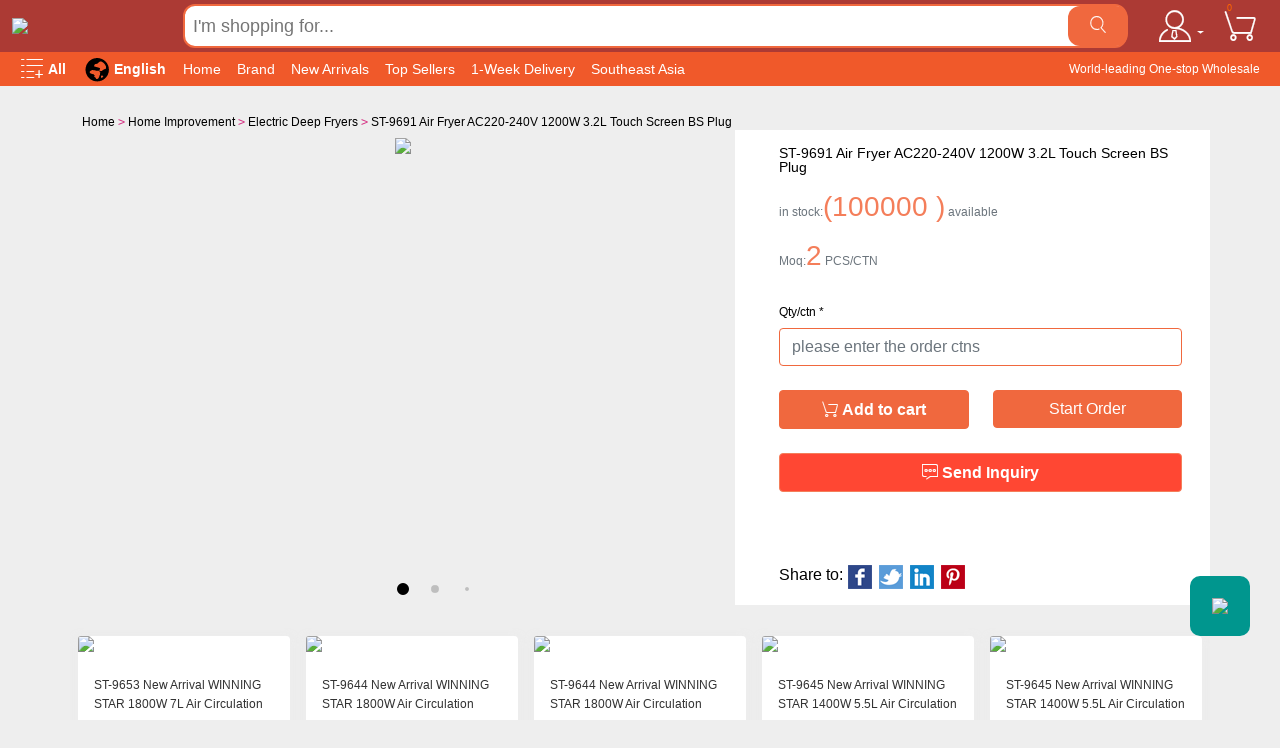

--- FILE ---
content_type: text/html; charset=utf-8
request_url: https://www.winningmart.com/product/KQZG-656-WST-BS-16823.html
body_size: 27155
content:
<!DOCTYPE html>
<html xmlns:og="http://ogp.me/ns#" xmlns:fb="http://www.facebook.com/2008/fbml">
<head>
<meta name="Generator" content="WinningStar v3.0.0" />
<meta charset="utf-8" />
<meta http-equiv="content-language" content="en" />
<meta http-equiv="Content-Type" content="text/html; charset=utf-8" />
<meta name="Keywords" content="Wholesale  Electric Deep Fryers suppliers,Wholesale  Electric Deep Fryers manufacturer,Wholesale  Electric Deep Fryers, Electric Deep Fryers,Home Improvement" />
<meta name="Description" content="Wholesale ST-9691 Air Fryer AC220-240V 1200W 3.2L Touch Screen BS Plug 
_ Electric Deep Fryers - winningmart.com" />
<title>Wholesale ST-9691 Air Fryer AC220-240V 1200W 3.2L Touch Screen BS Plug 
_ Electric Deep Fryers - winningmart.com</title>
<link rel="shortcut icon" href="https://www.winningmart.com/favicon.ico" type="image/x-icon" />
<link href="https://tmp.winningmart.com/ecmoban_jumei/style.css" rel="stylesheet" type="text/css" />
<link rel="preconnect" href="https://winningmart.com">
<link rel="dns-prefetch" href="https://winningmart.com">
<meta name="viewport" content="width=device-width, initial-scale=1">
<meta name="google-site-verification" content="5PIajJc-aoiTN76zDaLQtvb0d2nbykqYiVBsk8aZ6ZQ" />
<script type="text/javascript">
var process_request = "Please waiting...";
var UAFeature={"browser":{"name":"chrome","version":"131"},"device":{"type":"Computer"},"engine":{"name":"GECKO"},"os":{"name":"Unknown"},"supportWebp":false}
var currency={"CNY":"\uffe5","USD":"$","EUR":"\u20ac","DHS":"AED","TZS":"TZS","UGX":"UGX"};
var currencyConfig = {
    rates: "1.0000",
    symbol: "￥",
    code: "CNY"
}
var headerConfig = {
    locale: "en_US",
    site: "glo"
}
</script>
<link href="https://tmp.winningmart.com/vendor/bootstrap/dist/css/bootstrap.min.css" rel="stylesheet" media="screen" />
<link rel="stylesheet" media="screen" href="https://tmp.winningmart.com/vendor/swiper/swiper-bundle.min.css"/>
<link href="https://tmp.winningmart.com/css/css.min.css" rel="stylesheet" type="text/css" /><link href="https://tmp.winningmart.com/css/header.min.css" rel="stylesheet" type="text/css" /><link href="https://tmp.winningmart.com/css/style2025.min.css" rel="stylesheet" type="text/css" />
<script src="https://tmp.winningmart.com/vendor/bootstrap/dist/js/bootstrap.bundle.min.js"></script>
<script src="https://tmp.winningmart.com/vendor/swiper/swiper-bundle.min.js"></script>
<script type="text/javascript" src="https://tmp.winningmart.com/js/jquery-1.11.3.min.js"></script><script type="text/javascript" src="https://tmp.winningmart.com/js/jquery.cookie.js"></script><script type="text/javascript" src="https://tmp.winningmart.com/js/sweetalert.min.js"></script>
<script type="text/javascript" src="https://tmp.winningmart.com/js/common.js"></script><script src="https://tmp.winningmart.com/vendor/magnific/dist/jquery.magnific-popup.min.js"></script>
<link href="https://tmp.winningmart.com/vendor/magnific/dist/magnific-popup.css" rel="stylesheet" media="screen" />
<script src="https://tmp.winningmart.com/vendor/smooth/smooth-scroll.min.js"></script>
<script src="https://tmp.winningmart.com/vendor/smooth/smooth-scroll.polyfills.js"></script>
</head>
<body class="index_page category_page_content ">
<input type="hidden" id="currency_rates" value="1.0000" />
<input type="hidden" id="currency_symbol" value="￥" />
<input type="hidden" id="currency_code" value="CNY" />
<input type="hidden" id="isHome" value="true" />
<input type="hidden" id="web-info:ws-reg-ori" value="home" />
<input type="hidden" id="userDeviceType" value="" />
<input type="hidden" id="userCountryCode" value="CN"/>
<input type="hidden" id="userCountryName" value="CHINA (MAINLAND)"/>
<input type="hidden" id="isResponstiveHeader" value="true"/>
<input type="hidden" id="month" value="01"/>
<input type="hidden" id="day" value="20"/>
<input type="hidden" id="isSeller" value="true"/>
<header class="mb-1  fixed-top inde_shengdam" >
	<div class="container-fluid d-grid py-1 gap-3 align-items-center" style=" grid-template-columns: 1fr 7fr;">
	  <div class="mart_left">
			<div class="mart_logo"><a href="https://www.winningmart.com/" ><img src="https://www.winningmart.com/themes/ecmoban_jumei/images/logo2021.png" /></a></div>
		</div>
	  <div class="d-flex align-items-center">
		<div class="w-100 me-4 ">
			<form class="nav-searchbar seach_show" name="searchForm" id="searchForm form-searchbar" data-widget-cid="widget-6" method="get" action="https://www.winningmart.com/search.html" >
				<div class="d-flex box_seach_flex">
					<div class="w-100" >
						<div class="nav-search-new">
							<input name="keywords" type="text" class="search_np_key" id="keyword edit-search-api-views-fulltext" value="" autocomplete="off" maxlength="50" placeholder="I'm shopping for..." />
						</div>
					</div>
					<div class="flex-shrink-1">
						<div class="mart-search-submit">
							<button id="nav-search-submit-button" type="submit" class="nav-input nav-progressive-attribute" value="Go" tabindex="0">
							<span class="iconfont icon-search nn_search" aria-label="Go"></span></button>
						</div>
					</div>
				</div>
			</form>
		</div>
	  	<div class="flex-shrink-0 dropdown me-1 px-2">
			<div id="ECS_MEMBERZONE"  >
			<div class="flex-shrink-0 dropdown">
<a href="https://www.winningmart.com/user.html" class="d-block link-dark text-decoration-none dropdown-toggle" id="dropdownMartUser" data-bs-toggle="dropdown" aria-expanded="false" style="color: #ffffff;">
	<i class="iconfont icon-bussinessman nn_cart"></i>
</a>
	<ul class="dropdown-menu text-small shadow" aria-labelledby="dropdownMartUser" style="">
		<li><a class="dropdown-item" href="https://www.winningmart.com/user.html">Sign in</a></li>
	<li><a class="dropdown-item" href="https://www.winningmart.com/user.html?act=register_mobile" >Join in</a></li>
	<li><hr class="dropdown-divider"></li>
		<li><a class="dropdown-item" href="https://www.winningmart.com/user.html?act=order_list">My Orders</a></li>
	<li><a class="dropdown-item" href="https://www.winningmart.com/user.html?act=inquiry_list">My Message </a></a></li>
	<li><a class="dropdown-item" href="https://www.winningmart.com/user.html?act=profile">My Profile</a></li>
		</ul>
</div>
			</div>
		</div>
	  <div class="flex-shrink-2 me-1 px-2" style="position: relative" >
			<span class="bumpo" >0</span>
			<a href="https://www.winningmart.com/flow.php" class="d-block  text-decoration-none " type="button" data-bs-toggle="offcanvas" data-bs-target="#offcanvasRight" aria-controls="offcanvasRight">
				<i class="iconfont icon-cart nn_cart"></i>
			</a>
		</div>
	  </div>
	</div>
	<div class="container-fluid py-1 seach_whh_show" >
		<form class="nav-searchbar" name="searchForm" id="searchForm form-searchbar" data-widget-cid="widget-6" method="get" action="https://www.winningmart.com/search.html" >
		<div class="d-flex box_seach_flex">
			<div class="w-100" >
				<div class="nav-search-new">
					<input name="keywords" type="text" class="search_np_key" id="keyword edit-search-api-views-fulltext" value="" autocomplete="off" maxlength="50" placeholder="I'm shopping for..." />
				</div>
			</div>
			<div class="flex-shrink-1">
				<div class="mart-search-submit">
					<button id="nav-search-submit-button" type="submit" class="nav-input nav-progressive-attribute" value="Go" tabindex="0">
					<span class="iconfont icon-search nn_search" aria-label="Go"></span></button>
				</div>
			</div>
		</div>
		</form>
	</div>
	<style type="text/css">
		
	.clobox{grid-template-columns:5fr 1fr ;}
	.nav-search-new {position: relative;}
	.search_np_key {0;display: block;width: 100%;line-height: 15px;padding: 0 10px 0 0;margin: 0;border: 0;height: 40px; font-family: inherit; font-size: 18px; background: 0 0; color: #111;  outline: 0;  -webkit-appearance: none;  box-shadow: none; text-indent: 8px; direction: ltr;}
	.mart-search-submit {width: 60px; height: 40px; cursor: pointer; -webkit-border-radius: 12px; -moz-border-radius: 12px; border-radius: 12px;	background-color: #f0683e;	text-align: center;	margin-right: -3px;}
	.box_seach_flex{background: #ffffff;border: 2px solid #f0683e; -webkit-border-radius: 12px ; -moz-border-radius: 12px ; border-radius: 12px ;}
	.nav-input {position: relative; display: block; height: 100%; width: 100%; font-size: 14px; padding: 0; margin: 0; cursor: pointer; outline: 0; color: #fff; background: 0 0;border: none;text-indent: 0px;line-height: 1px;text-align: center;}
		
	.nn_nav{font-size: 22px;}
	.bumpo{position: absolute; top: -0.2rem;left: 0.6rem; color:#f60;  padding: 1px; font-size: 9px; text-align: center;}
	.seach_whh_show{display:none;} 
	
	.mart-wrapper {height: 115px;}
	@media (max-width:768px){ 
	.seach_whh_show{display:block;} 
	.seach_show {display:none;} 
	.search_np_key {height: 34px;} 
	.mart-search-submit {width: 50px; height: 34px; border-radius: 8px;}
	.box_seach_flex{-webkit-border-radius: 8px ; -moz-border-radius: 8px ; border-radius: 8px ;}
	.nn_cart{font-size: 24px;}
	.bumpo{top: 0rem; left: 1rem;}
	.clobox{grid-template-columns:1fr 5fr ;}
	.nav-progressive-content{display:none;}
	.mart-wrapper {height: 145px;}
		
	}
	@media (max-width:768px){ 
	.seach_whh_show{display:block;} 
	}
	</style>
	<div class="container-fluid  d-grid gap-3 align-items-center nav-sprite clobox" id="mart_main" >
		
		<div class="d-flex align-items-center">
			<div class="mart_left">
				<a href="javascript: void(0)" id="nav-hamburger-menu" aria-label="Open Menu" type="button" data-bs-toggle="offcanvas" data-bs-target="#hmenu-container" aria-controls="hmenu-container">
					<i class="iconfont icon-navlist nn_nav"></i>
					<span class="hm-icon-label">All</span>
				</a>
			</div>
			<div class="mart_left">
				<a href="javascript: void(0)" id="nav-hamburger-menu" type="button" data-bs-toggle="offcanvas" data-bs-target="#yanLeft" aria-controls="yanLeft">
					<i class=" nn_nav" ><svg width="25" height="25" t="1636419655843" class="icon" viewBox="0 0 1024 1024" version="1.1" xmlns="http://www.w3.org/2000/svg" p-id="2550" ><path d="M541.636727 0q99.129741 0 186.506986 37.812375t152.271457 102.706587 102.706587 152.271457 37.812375 186.506986q0 100.151697-37.812375 187.528942t-102.706587 152.271457-152.271457 102.706587-186.506986 37.812375-186.506986-37.812375-152.271457-102.706587-102.706587-152.271457-37.812375-187.528942q0-99.129741 37.812375-186.506986t102.706587-152.271457 152.271457-102.706587 186.506986-37.812375zM672.447106 612.151697q3.065868-4.087824-3.065868-10.219561t-14.307385-13.796407-14.307385-15.840319-4.087824-15.329341q5.10978-16.351297 3.576846-24.015968t-9.708583-10.219561-23.50499-2.043912-36.790419 0.510978q-11.241517 0-18.39521 1.021956t-13.285429 1.532934-13.285429 1.021956-16.351297-0.510978q-14.307385-1.021956-21.972056-5.10978t-14.307385-8.175649-16.862275-7.153693-29.636727-4.087824q-27.592814-1.021956-39.345309-2.55489t-16.862275-3.065868-8.175649-2.043912-12.263473-0.510978q-9.197605 1.021956-28.103792 9.197605t-38.323353 18.906188-33.724551 21.972056-14.307385 18.39521q0 20.439122 2.55489 32.702595t7.153693 18.906188 9.708583 10.730539 10.219561 9.197605 13.796407 7.153693 18.906188 2.55489 18.906188 2.55489 13.796407 7.153693q10.219561 12.263473 21.461078 10.219561t19.928144-6.642715 14.307385-3.576846 6.642715 19.417166q0 8.175649 3.065868 12.263473t8.175649 6.131737l12.263473 6.131737q7.153693 4.087824 15.329341 11.241517 8.175649 8.175649 5.620758 15.329341t-7.664671 13.796407-9.708583 14.307385 0.510978 14.818363q7.153693 11.241517 15.329341 16.351297t15.840319 8.686627 13.796407 8.175649 8.175649 14.818363q0 3.065868 7.153693 11.752495t13.796407 17.884232 10.730539 15.329341-2.043912 5.10978q12.263473 2.043912 26.05988 2.043912t17.884232-5.10978l2.043912-2.043912 0-1.021956 3.065868-1.021956q2.043912-1.021956 5.620758-2.55489t9.708583-6.642715q12.263473-8.175649 23.50499-21.461078t19.417166-29.125749 13.796407-32.191617 7.664671-30.658683q2.043912-13.285429 6.642715-19.417166t8.175649-10.730539 6.131737-12.263473-0.510978-26.05988q-3.065868-23.50499 5.620758-34.235529t14.818363-17.884232zM773.620758 772.598802q14.307385-17.373253 14.818363-28.61477t-24.015968-17.373253q-25.548902-6.131737-36.279441-6.642715t-19.928144 10.730539-13.285429 22.994012 2.043912 32.191617q3.065868 9.197605 5.10978 14.818363t5.10978 7.153693 9.197605 1.021956 17.373253-3.576846q12.263473-3.065868 23.50499-14.307385t16.351297-18.39521zM801.213573 474.187625q7.153693-7.153693 24.015968-10.730539t34.235529-9.197605 30.658683-15.840319 14.307385-28.61477 0-33.724551-6.131737-30.658683-13.796407-32.191617-21.972056-38.323353q-14.307385-22.483034-26.05988-37.812375t-22.994012-26.05988-23.50499-19.417166-27.592814-17.884232q-16.351297-9.197605-32.191617-19.928144t-34.235529-14.307385-39.856287 4.598802-49.053892 35.768463l-17.373253 18.39521q-11.241517 10.219561-23.50499 19.417166t-23.50499 15.840319-20.439122 6.642715q-8.175649 0-25.548902 2.043912t-35.257485 10.219561-30.658683 22.994012-10.730539 39.345309q1.021956 27.592814 9.708583 35.768463t22.483034 9.197605 32.702595 2.043912 40.367265 13.285429q25.548902 6.131737 48.031936 12.263473 19.417166 5.10978 39.345309 12.774451t33.213573 15.840319q15.329341 9.197605 12.263473 24.015968t-10.730539 30.147705-12.774451 29.636727 6.131737 22.483034q15.329341 11.241517 22.483034 14.307385t15.329341 1.532934 22.483034-4.598802 43.944112-3.065868q-8.175649 0-3.065868-6.131737t15.840319-15.329341 22.994012-18.906188 20.439122-15.840319z" p-id="2551" fill="#000000"></path></svg></i>
					<span class="hm-icon-label">English</span>
				</a>
			</div>
			<div class="mart_middle">
				<div id="nav-xshop" class="nav-progressive-content">
					<a href="/" class="nav-a cur">Home</a></li>
										<a href="/brand.html"   class="nav-a "  >Brand</a>
										<a href="/search.php?intro=new"   class="nav-a "  >New Arrivals</a>
										<a href="/search.php?intro=hot"   class="nav-a "  >Top Sellers</a>
										<a href="/search.php?intro=best"   class="nav-a "  >1-Week Delivery</a>
										<a href="https://www.winningmart.com/topic-11.html"   class="nav-a "  >Southeast Asia</a>
									</div>
			</div>
		</div>
		<div class="mart_right">
			<div class="swmslot_p">
				<a href="https://www.winningmart.com/brand.html" class="nav-a nav-imageHref" >World-leading One-stop Wholesale Supplier</a>
			</div>
		</div>
	</div>
<style type="text/css">
#nav-xshop {padding: 0; margin: 0; overflow: hidden;}
#nav-xshop .nav-a {float: left;  font-size: 14px; color: #ffffff; padding: 5px 8px; scroll-margin: 0; height: 24px; line-height: 24px; box-sizing: content-box;}
#nav-xshop .nav-a:hover {text-decoration: none; padding: 4px 7px; border: 1px solid #ffffff; border-radius: 2px; box-shadow:none;}
.swmslot_p {overflow: hidden; text-align: right;}
.swmslot_p .nav-a {padding: 5px; scroll-margin: 0; height: 24px; line-height: 24px; box-sizing: content-box;  text-align:center;}
.swmslot_p .nav-a:hover {text-decoration: none; padding: 4px; border: 1px solid #ffffff; border-radius: 2px; color:#ffffff;}
</style>
</header>
<div class="offcanvas offcanvas-start" tabindex="-1" id="yanLeft" aria-labelledby="yanLeftLabel">
  <div class="offcanvas-header">
	<h3 >Language switch</h3>
	<button type="button" class="btn-close text-reset" data-bs-dismiss="offcanvas" aria-label="Close"></button>
  </div>
  <div class="offcanvas-body">
	  <nav class="bd-links hmenucontent" id="bd-docs-nav" aria-label="navigation">
		<ul class="list-unstyled fw-normal pb-1 ">
			<li class="megamenu-list-item"><a href="https://www.winningmart.com/" class="hmenu-item">English</a></li>
			<li class="megamenu-list-item"><a href="https://fr.winningmart.com/" class="hmenu-item">Français</a></li>
			<li class="megamenu-list-item"><a href="https://ar.winningmart.com/" class="hmenu-item">العربية</a></li>
			<li class="megamenu-list-item"><a href="https://es.winningmart.com/" class="hmenu-item">España</a></li>
		</ul>
		<hr class="card-flow-row-break mb-1">
	  </nav>
  </div>
</div>
<div class="offcanvas offcanvas-end" tabindex="-1" id="offcanvasRight" aria-labelledby="offcanvasRightLabel">
  <div class="offcanvas-header">
    <h3 >Cart List</h3>
    <button type="button" class="btn-close text-reset" data-bs-dismiss="offcanvas" aria-label="Close"></button>
  </div>
  <div class="offcanvas-body">
	  <div class="ct_orlsit">
		<div class="row">
		<div class="col-md-12">
			<div class="d-grid mb-4">
			<a class="btn btn-primary" href="https://www.winningmart.com/flow.php" rel="nofollow"><b>Start Order</b></a>
			</div>
		</div>
	</div>
</div>  </div>
</div>
<div class="mart-wrapper"></div>
<div class="offcanvas offcanvas-start celwidget nav-sprite-v1" data-bs-scroll="true" data-bs-backdrop="false" tabindex="-1" id="hmenu-container" aria-labelledby="hmenu-containerLabel" style="visibility: visible;" >
  <div class="offcanvas-header">
    <h3 >Hello, <a href="https://www.winningmart.com/user.html">Sign in</a></h3>
    <button type="button" class="btn-close text-reset" data-bs-dismiss="offcanvas" aria-label="Close"></button>
  </div>
	
  <div class="offcanvas-body">
	  
	<nav class="bd-links hmenucontent" id="bd-docs-nav" aria-label="navigation">
		<ul class="list-unstyled fw-normal pb-1 ">
			<li class="megamenu-list-item"><a href="https://www.winningmart.com/search.html?intro=best" class="hmenu-item">1-Week Delivery</a></li>
			<li class="megamenu-list-item"><a href="https://www.winningmart.com/search.html?intro=hot" class="hmenu-item">TOP SELLERS</a></li>
			<li class="megamenu-list-item"><a href="https://www.winningmart.com/search.html?intro=promotion" class="hmenu-item">Flash Deals</a></li>
			<li class="megamenu-list-item"><a href="https://www.winningmart.com/search.html?intro=new" class="hmenu-item">NEW ARRIVALS</a></li>
			<li class="megamenu-list-item"><a href="https://www.winningmart.com/brand.html" class="hmenu-item">Brands</a></li>
		</ul>
		<hr class="card-flow-row-break mb-1">
		<div class="denu-title ">shop by category</div>
		<ul class="bd-links list-unstyled mb-0  pt-md-1">
				
		<li class="megamenu-list-item">
        <a class="align-items-center hmenu-item hmenu-title" href="https://www.winningmart.com/category-278-b0-Home-Improvement.html">
          Home Improvement        </a>
        <div class="collapse" >
          <ul class="list-unstyled fw-normal pb-1 ">
			  		             <li><a href="https://www.winningmart.com/category-287-b0-Electrical-Plugs-Sockets.html" class=" align-items-center hmenu-item">Electrical Plugs &amp; Sockets</a></li>
				  			  		             <li><a href="https://www.winningmart.com/category-90-b0-Fans.html" class=" align-items-center hmenu-item">Fans</a></li>
				  			  		             <li><a href="https://www.winningmart.com/category-273-b0-Rice-Cooker.html" class=" align-items-center hmenu-item">Rice Cooker</a></li>
				  			  		             <li><a href="https://www.winningmart.com/category-284-b0-Electric-Kettle.html" class=" align-items-center hmenu-item">Electric Kettle</a></li>
				  			  		             <li><a href="https://www.winningmart.com/category-303-b0-Steam-Iron.html" class=" align-items-center hmenu-item">Steam Iron</a></li>
				  			  		             <li><a href="https://www.winningmart.com/category-513-b0-Refrigerator.html" class=" align-items-center hmenu-item">Refrigerator</a></li>
				  			  		             <li><a href="https://www.winningmart.com/category-515-b0-Washing-Machine.html" class=" align-items-center hmenu-item">Washing Machine</a></li>
				  			  		             <li><a href="https://www.winningmart.com/category-517-b0-Juicer-Blender.html" class=" align-items-center hmenu-item">Juicer Blender</a></li>
				  			  		             <li><a href="https://www.winningmart.com/category-523-b0-Water-Dispenser.html" class=" align-items-center hmenu-item">Water Dispenser</a></li>
				  			  		             <li><a href="https://www.winningmart.com/category-525-b0-Oven.html" class=" align-items-center hmenu-item">Oven</a></li>
				  			  		             <li><a href="https://www.winningmart.com/category-527-b0-Sandwich-Makers.html" class=" align-items-center hmenu-item">Sandwich Makers</a></li>
				  			  		             <li><a href="https://www.winningmart.com/category-529-b0-Meat-Grinder.html" class=" align-items-center hmenu-item">Meat Grinder</a></li>
				  			  		             <li><a href="https://www.winningmart.com/category-531-b0-Cook-Stove.html" class=" align-items-center hmenu-item">Cook Stove</a></li>
				  			  		             <li><a href="https://www.winningmart.com/category-536-b0--Electric-Deep-Fryers.html" class=" align-items-center hmenu-item"> Electric Deep Fryers</a></li>
				  			  		             <li><a href="https://www.winningmart.com/category-538-b0-Bread-Maker.html" class=" align-items-center hmenu-item">Bread Maker</a></li>
				  			  		             <li><a href="https://www.winningmart.com/category-540-b0-Stand-Mixer.html" class=" align-items-center hmenu-item">Stand Mixer</a></li>
				  			  		             <li><a href="https://www.winningmart.com/category-541-b0-Coffee-Machine.html" class=" align-items-center hmenu-item">Coffee Machine</a></li>
				  			  		             <li><a href="https://www.winningmart.com/category-543-b0-Electric-Mixer.html" class=" align-items-center hmenu-item">Electric Mixer</a></li>
				  			  		             <li><a href="https://www.winningmart.com/category-545-b0-Vacuum-cleaner.html" class=" align-items-center hmenu-item">Vacuum cleaner</a></li>
				  			  		          </ul>
        </div>
      </li>
		<hr class="card-flow-row-break mb-1">
				
		<li class="megamenu-list-item">
        <a class="align-items-center hmenu-item hmenu-title" href="https://www.winningmart.com/category-87-b0-Lamps-Torch.html">
          Lamps Torch        </a>
        <div class="collapse" >
          <ul class="list-unstyled fw-normal pb-1 ">
			  		             <li><a href="https://www.winningmart.com/category-89-b0-Lighting.html" class=" align-items-center hmenu-item">Lighting</a></li>
				  			  		             <li><a href="https://www.winningmart.com/category-215-b0-Lantern.html" class=" align-items-center hmenu-item">Lantern</a></li>
				  			  		             <li><a href="https://www.winningmart.com/category-258-b0-Charger.html" class=" align-items-center hmenu-item">Charger</a></li>
				  			  		             <li><a href="https://www.winningmart.com/category-263-b0-Professional-Lighting.html" class=" align-items-center hmenu-item">Professional Lighting</a></li>
				  			  		             <li><a href="https://www.winningmart.com/category-264-b0-Lamps.html" class=" align-items-center hmenu-item">Lamps</a></li>
				  			  		             <li><a href="https://www.winningmart.com/category-300-b0-Streetlight.html" class=" align-items-center hmenu-item">Streetlight</a></li>
				  			  		          </ul>
        </div>
      </li>
		<hr class="card-flow-row-break mb-1">
				
		<li class="megamenu-list-item">
        <a class="align-items-center hmenu-item hmenu-title" href="https://www.winningmart.com/category-344-b0-Led-Product.html">
          Led Product        </a>
        <div class="collapse" >
          <ul class="list-unstyled fw-normal pb-1 ">
			  		             <li><a href="https://www.winningmart.com/category-88-b0-LED-Light.html" class=" align-items-center hmenu-item">LED Light</a></li>
				  				  <li><a href="https://www.winningmart.com/category-242-b0-LED-Tube-Lights.html" class=" align-items-center hmenu-item">LED Tube Lights</a></li>
				  				  <li><a href="https://www.winningmart.com/category-243-b0-LED-Light-Bulb.html" class=" align-items-center hmenu-item">LED Light Bulb</a></li>
				  				  <li><a href="https://www.winningmart.com/category-244-b0-LED-Ceiling-Light.html" class=" align-items-center hmenu-item">LED Ceiling Light</a></li>
				  			  		             <li><a href="https://www.winningmart.com/category-241-b0-LED-Torch.html" class=" align-items-center hmenu-item">LED Torch</a></li>
				  				  <li><a href="https://www.winningmart.com/category-245-b0-Flashlight.html" class=" align-items-center hmenu-item">Flashlight</a></li>
				  				  <li><a href="https://www.winningmart.com/category-246-b0-Camping-Lantern.html" class=" align-items-center hmenu-item">Camping Lantern</a></li>
				  				  <li><a href="https://www.winningmart.com/category-247-b0-Emergency-Light.html" class=" align-items-center hmenu-item">Emergency Light</a></li>
				  				  <li><a href="https://www.winningmart.com/category-248-b0-Head-Lamp.html" class=" align-items-center hmenu-item">Head Lamp</a></li>
				  				  <li><a href="https://www.winningmart.com/category-249-b0-Desk-Lamp.html" class=" align-items-center hmenu-item">Desk Lamp</a></li>
				  			  		          </ul>
        </div>
      </li>
		<hr class="card-flow-row-break mb-1">
				
		<li class="megamenu-list-item">
        <a class="align-items-center hmenu-item hmenu-title" href="https://www.winningmart.com/category-281-b0-Radio-Audio.html">
          Radio/Audio        </a>
        <div class="collapse" >
          <ul class="list-unstyled fw-normal pb-1 ">
			  		             <li><a href="https://www.winningmart.com/category-282-b0-Portable-Player.html" class=" align-items-center hmenu-item">Portable Player</a></li>
				  			  		             <li><a href="https://www.winningmart.com/category-463-b0-Headphone.html" class=" align-items-center hmenu-item">Headphone</a></li>
				  			  		             <li><a href="https://www.winningmart.com/category-535-b0-Radio.html" class=" align-items-center hmenu-item">Radio</a></li>
				  			  		             <li><a href="https://www.winningmart.com/category-458-b0-Speaker.html" class=" align-items-center hmenu-item">Speaker</a></li>
				  			  		          </ul>
        </div>
      </li>
		<hr class="card-flow-row-break mb-1">
				
		<li class="megamenu-list-item">
        <a class="align-items-center hmenu-item hmenu-title" href="https://www.winningmart.com/category-250-b0-Solar-Energy-System.html">
          Solar Energy System        </a>
        <div class="collapse" >
          <ul class="list-unstyled fw-normal pb-1 ">
			  		             <li><a href="https://www.winningmart.com/category-251-b0-Solar-Panel.html" class=" align-items-center hmenu-item">Solar Panel</a></li>
				  			  		             <li><a href="https://www.winningmart.com/category-252-b0-Inverter.html" class=" align-items-center hmenu-item">Inverter</a></li>
				  			  		             <li><a href="https://www.winningmart.com/category-253-b0-Controller.html" class=" align-items-center hmenu-item">Controller</a></li>
				  			  		          </ul>
        </div>
      </li>
		<hr class="card-flow-row-break mb-1">
				
		<li class="megamenu-list-item">
        <a class="align-items-center hmenu-item hmenu-title" href="https://www.winningmart.com/category-276-b0-Portable-DVD.html">
          Portable DVD        </a>
        <div class="collapse" >
          <ul class="list-unstyled fw-normal pb-1 ">
			  		             <li><a href="https://www.winningmart.com/category-272-b0-DVD-VCD-EVD.html" class=" align-items-center hmenu-item">DVD/VCD/EVD</a></li>
				  			  		          </ul>
        </div>
      </li>
		<hr class="card-flow-row-break mb-1">
				
		<li class="megamenu-list-item">
        <a class="align-items-center hmenu-item hmenu-title" href="https://www.winningmart.com/category-255-b0-Battery.html">
          Battery        </a>
        <div class="collapse" >
          <ul class="list-unstyled fw-normal pb-1 ">
			  		             <li><a href="https://www.winningmart.com/category-257-b0-Mobile-Power-Bank.html" class=" align-items-center hmenu-item">Mobile Power Bank</a></li>
				  			  		             <li><a href="https://www.winningmart.com/category-256-b0-Accumulator-Battery.html" class=" align-items-center hmenu-item">Accumulator Battery</a></li>
				  			  		          </ul>
        </div>
      </li>
		<hr class="card-flow-row-break mb-1">
				
		<li class="megamenu-list-item">
        <a class="align-items-center hmenu-item hmenu-title" href="https://www.winningmart.com/category-345-b0-TV-TV-Receiver.html">
          TV&amp;TV Receiver        </a>
        <div class="collapse" >
          <ul class="list-unstyled fw-normal pb-1 ">
			  		             <li><a href="https://www.winningmart.com/category-283-b0-TV.html" class=" align-items-center hmenu-item">TV</a></li>
				  			  		             <li><a href="https://www.winningmart.com/category-285-b0-TV-Receiver.html" class=" align-items-center hmenu-item">TV Receiver</a></li>
				  			  		          </ul>
        </div>
      </li>
		<hr class="card-flow-row-break mb-1">
				
		<li class="megamenu-list-item">
        <a class="align-items-center hmenu-item hmenu-title" href="https://www.winningmart.com/category-533-b0-Electrical-Equipment.html">
          Electrical Equipment        </a>
        <div class="collapse" >
          <ul class="list-unstyled fw-normal pb-1 ">
			  		             <li><a href="https://www.winningmart.com/category-223-b0-Adhesive-tape.html" class=" align-items-center hmenu-item">Adhesive tape</a></li>
				  			  		             <li><a href="https://www.winningmart.com/category-275-b0-Wires.html" class=" align-items-center hmenu-item">Wires</a></li>
				  			  		             <li><a href="https://www.winningmart.com/category-286-b0-Switch.html" class=" align-items-center hmenu-item">Switch</a></li>
				  			  		             <li><a href="https://www.winningmart.com/category-537-b0-Calculator.html" class=" align-items-center hmenu-item">Calculator</a></li>
				  			  		             <li><a href="https://www.winningmart.com/category-539-b0-Data-cable.html" class=" align-items-center hmenu-item">Data cable</a></li>
				  			  		          </ul>
        </div>
      </li>
		<hr class="card-flow-row-break mb-1">
				</ul>
		<ul class="bd-links list-unstyled mb-0  pt-md-1">
		<li class="megamenu-list-item">
        <a class="align-items-center hmenu-item hmenu-title" href="https://www.winningmart.com/category-533-b0-Electrical-Equipment.html"> My usercenter </a>
        <div class="collapse" >
          <ul class="list-unstyled fw-normal pb-1 ">
			  		<li class="megamenu-list-item"><a href="https://www.winningmart.com/user.php?act=order_list" class="hmenu-item">My Orders</a></li>
				<li class="megamenu-list-item"><a href="https://www.winningmart.com/user.php?act=message_list" class="hmenu-item">My Message</a></li>
				<li class="megamenu-list-item"><a href="https://www.winningmart.com/user.php?act=inquiry_list" class="hmenu-item">My Inquiry</a></li>
				<li class="megamenu-list-item"><a href="https://www.winningmart.com/user.php?act=collection_list" class="hmenu-item">My Wishlist</a></li>
				<li class="megamenu-list-item"><a href="https://www.winningmart.com/user.php?act=address_list" class="hmenu-item">My Addressbook</a></li>
			  
				          </ul>
        </div>
      </li>
		</ul>
	  </nav>
  </div>
</div>
<style>
	.hmenucontent{width: 100%;}
	.hmenucontent ul{width: 100%;}
	.hmenucontent li {}
	.hmenucontent li a{padding-right: 10px; padding-left: 20px; padding-top: 5px; padding-bottom: 5px; font-size: 12px; line-height: 22px; display: flex;}
	.hmenucontent li a.hmenu-item:hover {background-color: #eaeded; 	color: #111}
	.hmenucontent li .hmenu-title {padding-bottom: 5px; font-size: 15px; font-weight: 700; line-height: 24px; color: #111; text-transform: capitalize; display: flex;}
	.denu-title{padding-right: 10px; padding-left: 20px; padding-top: 5px; padding-bottom: 5px;  font-size: 18px; font-weight: 700; line-height: 24px; color: #111; text-transform: capitalize; display: inline-block;}
	
</style>
<style type="text/css">
.inde_shengdam{background-repeat:repeat-x; background-color:#ac3a34; position:absolute; top:0px; left:0px; background-repeat: no-repeat; background-position: center;}
/*.index_page{}
#mart_main.nav-sprite{background:#f4fff4; border-top:1px solid #d6a65a;  border-bottom:1px solid #d6a65a;}
#mart_main.nav-sprite a{color:#000000;}
#mart_main #nav-hamburger-menu .hm-icon-label{color:#000000;}
.nn_cart{color:#d0be89;}
.nn_cart{color:#d0be89;}
.box_seach_flex{border-color:#c2b683;}
.mart-search-submit{background:#c2b683;}*/
hr{border-top:none}
	
</style><div class="container ur_here">
<a href=".">Home</a> <code>&gt;</code> <a href="https://www.winningmart.com/category-278-b0-Home-Improvement.html">Home Improvement</a> <code>&gt;</code> <a href="https://www.winningmart.com/category-536-b0--Electric-Deep-Fryers.html"> Electric Deep Fryers</a> <code>&gt;</code> ST-9691 Air Fryer AC220-240V 1200W 3.2L Touch Screen BS Plug 
 
</div>
<section >
<div class="container ">
	<div class="row goods_innt">
		<div class="col-md-7 mb-4 mb-lg-0" >
		
<div class="swiper-container detail-slider ">
	
	<div class="swiper-wrapper py-2">
	  
	  	  <div class="swiper-slide" ><img class="img-fluid" src="themes/ecmoban_jumei/images/empty.gif" data-src="https://test.winningmart.com/images/202307/1688714923472372196.jpg" alt="ST-9691 Air Fryer AC220-240V 1200W 3.2L Touch Screen BS Plug 
"></div>
			  <div class="swiper-slide" ><img class="img-fluid" src="themes/ecmoban_jumei/images/empty.gif" data-src="https://test.winningmart.com/images/202307/1688714924232756933.jpg" alt="ST-9691 Air Fryer AC220-240V 1200W 3.2L Touch Screen BS Plug 
"></div>
			  <div class="swiper-slide" ><img class="img-fluid" src="themes/ecmoban_jumei/images/empty.gif" data-src="https://test.winningmart.com/images/202307/1688714924989076167.jpg" alt="ST-9691 Air Fryer AC220-240V 1200W 3.2L Touch Screen BS Plug 
"></div>
			  <div class="swiper-slide" ><img class="img-fluid" src="themes/ecmoban_jumei/images/empty.gif" data-src="https://test.winningmart.com/images/202307/1688714925789902522.jpg" alt="ST-9691 Air Fryer AC220-240V 1200W 3.2L Touch Screen BS Plug 
"></div>
			  <div class="swiper-slide" ><img class="img-fluid" src="themes/ecmoban_jumei/images/empty.gif" data-src="https://test.winningmart.com/images/202307/1688714925154711135.jpg" alt="ST-9691 Air Fryer AC220-240V 1200W 3.2L Touch Screen BS Plug 
"></div>
			</div>
	<div class="swiper-pagination swiper-pagination-black"></div>
</div>		</div>
		<div class="col-md-5 mb-4 mb-lg-0" style="background:#ffffff;">
		
<div class="p-3  ms-lg-3 " >
<h2 class="clearfix" >ST-9691 Air Fryer AC220-240V 1200W 3.2L Touch Screen BS Plug 
</h2>
<div class="text-muted">in stock:<span class="text-primary h3">(100000 )</span> available</div>
<div class="text-muted">Moq:<span class="text-primary h3">2</span> PCS/CTN </div>
	
<hr class="my-3">
<form class="form"  method="post" action="javascript:void(0)" name="ECS_FORMBUY" id="ECS_FORMBUY" autocomplete="off">
	<div class="mb-4">
	<label class="form-label" for="guests">Qty/ctn *</label>
	<!--<select class="form-control" name="amount" id="amount" data-sku-config='{"skuId":"","skuName":"","max":"100000","min":"1"}'>
		<option value="1">1 CTN</option>
		<option value="2">2 CTN</option>
		<option value="3">3 CTN</option>
		<option value="4">4 CTN</option>
		<option value="5">5 CTN</option>
		<option value="6">6 CTN</option>
		<option value="7">7 CTN</option>
		<option value="8">8 CTN</option>
		<option value="9">9 CTN</option>
		<option value="10">10 CTN</option>
		</select>-->
		
	<div class="col-12">
	  <input class="form-control" name="amount" id="amount" maxlength="10" type="number" moq="1" max="100000" data-sku-config='{"skuId":"","skuName":"","max":"100000","min":"1"}' placeholder="please enter the order ctns"/>
	</div>
	<style type="text/css">
	.form-control{border:1px solid #f0683e;}
	</style>
	
	
	<input type="hidden" id="goods_moq" name="goods_moq" value="2" />
	<input type="hidden" id="goods_id" name="goods_id" value="67565" />
	</div>
	<div class="row">
		
		<div class="col-md-6">
			<div class="d-grid mb-4">
			<a class="btn btn-primary add_cart_but" data-sku-config='{"goods_id":67565,"is_buy":0}' ><span class="iconfont icon-cart add_ico"></span> <b>Add to cart</b></a>
			</div>
		</div>
		<div class="col-md-6">
			<div class="d-grid mb-4">
			<a class="btn btn-primary buy_now_but" data-sku-config='{"goods_id":67565,"is_buy":1}' >Start Order</a>
			</div>
		</div>
	</div>
	<div class="row">
		<div class="col-md-12">
			<div class="d-grid mb-4">
			<a class="btn good_question" onClick="mdinquiry()" rel="nofollow"><i class="iconfont icon-comments add_ico" ></i> <b>Send Inquiry</b></a>
			</div>
		</div>
	</div>
</form>
<hr class="my-4">
<div class="text-center">
	<ul class="shop_share_list_v">
		<li><span>Share to:</span></li>
		<li>
		<a href="https://www.facebook.com/sharer/sharer.php?u=https://www.winningmart.com/product/KQZG-656-WST-BS-16823.html" target="_blank" class="share-item ui2-icon-facebook"></a>
		<a href="https://twitter.com/share?url=https://www.winningmart.com/product/KQZG-656-WST-BS-16823.html?title=ST-9691 Air Fryer AC220-240V 1200W 3.2L Touch Screen BS Plug 
" target="_blank" class="share-item ui2-icon-twitter"></a>
		<a href="http://www.linkedin.com/shareArticle?mini=true&url=https://www.winningmart.com/product/KQZG-656-WST-BS-16823.html" target="_blank" class="share-item ui2-icon-instagram"></a>
		<a href="https://www.pinterest.com/pin/create/button/?url=https://www.winningmart.com/product/KQZG-656-WST-BS-16823.html" target="_blank" class="share-item ui2-icon-pinterest"></a>
		</li>
	</ul>
</div>
</div>
<script  type="text/javascript">
	
$(".add_cart_but,.buy_now_but").on("click",function(x){
		if($(this).attr("class").indexOf("nocart")==-1){
			
			var pparr =Array();
			var amount =$("#amount").val();
			
			var conf =$("#amount").attr("data-sku-config");
				jsonconf = JSON.parse(conf);
			
			if(amount>0){
				jsonconf.number = amount;
				pparr.push(JSON.stringify(jsonconf));
			}else{
				alert( 'please enter the order ctns.');
				return false;
			}
			
			var add_config =$(this).attr("data-sku-config");
			
			if(pparr.length>0){
				json_add_config = JSON.parse(add_config);
				json_add_config.attr = pparr;
			}
			
			$.post("https://www.winningmart.com/flow.php?step=new_add_cart",{add_json:JSON.stringify(json_add_config)},function(res){
					if(res.error==1){
						if(res.is_buy==1){
							window.location.href="https://www.winningmart.com/checkout.php";
						}else{
							
							var myOffcanvas = document.getElementById('offcanvasRight')
							var bsOffcanvas = new bootstrap.Offcanvas(myOffcanvas)
							$('.offcanvas-body').html(res.data);
							bsOffcanvas.show();
							
							
						}
					}else if(res.error==330){
						window.location.href="https://www.winningmart.com/user.php";
					}else{
						alert(res.message);
					}
				},"json"
			);
			
		}else{
			return false;
		}
	});
	
	
	
	$("a[trace='adjust1']").each(function(){
		$(this).hover(
			function(){
				adjclass = $(this).attr('class');
				if(adjclass.indexOf("amount-down-limit") == -1){
					$(this).parent().addClass("unit-detail-amount-control-hover");
				}	
			},function(){
				$(this).parent().removeClass("unit-detail-amount-control-hover");	
			}
		)
	});
	
</script>
		</div>
	</div>
	<hr class="card-flow-row-break">
	 <div class="row">
		
		<div class="swiper-container swiper-container-mx-negative swiper-init pt-3" >
		  
		  <div class="swiper-wrapper">
			
			 			<div class="swiper-slide h-auto px-2" >
			  
				<div class="w-100 h-100 hover-animate" data-marker-id="60809">
				  <div class="pc_goodsItem" >
						<div class="card-img-top overflow-hidden gradient-overlay">
						<a href="https://www.winningmart.com/product/KQZG-367-WST-BS-15780.html" class="img_po"><img src="themes/ecmoban_jumei/images/empty.gif" data-src="https://test.winningmart.com/images/202109/1630478162405722892.jpg" alt="ST-9644 New Arrival WINNING STAR 1800W Air Circulation Fryer 7.7L with 0-30min Timer 0-200℃ Temperature Knob 1m Copper Power Cable BS Plug" title="ST-9644 New Arrival WINNING STAR 1800W Air Circulation Fryer 7.7L with 0-30min Timer 0-200℃ Temperature Knob 1m Copper Power Cable BS Plug" class="goodsimg" /></a>
						</div>
						<div class="card-body align-items-center">
														<p  class="py-2 goods-mart-title">ST-9644 New Arrival WINNING STAR 1800W Air Circulation Fryer 7.7L with 0-30min Timer 0-200℃ Temperature Knob 1m Copper Power Cable BS Plug</p>
						</div>
					</div>
				</div>
			</div>
						<div class="swiper-slide h-auto px-2" >
			  
				<div class="w-100 h-100 hover-animate" data-marker-id="60811">
				  <div class="pc_goodsItem" >
						<div class="card-img-top overflow-hidden gradient-overlay">
						<a href="https://www.winningmart.com/product/KQZG-367-WST-VDE-15780.html" class="img_po"><img src="themes/ecmoban_jumei/images/empty.gif" data-src="https://test.winningmart.com/images/202109/1630478164602191732.jpg" alt="ST-9644 New Arrival WINNING STAR 1800W Air Circulation Fryer 7.7L with 0-30min Timer 0-200℃ Temperature Knob 1m Copper Power Cable VDE Plug" title="ST-9644 New Arrival WINNING STAR 1800W Air Circulation Fryer 7.7L with 0-30min Timer 0-200℃ Temperature Knob 1m Copper Power Cable VDE Plug" class="goodsimg" /></a>
						</div>
						<div class="card-body align-items-center">
														<p  class="py-2 goods-mart-title">ST-9644 New Arrival WINNING STAR 1800W Air Circulation Fryer 7.7L with 0-30min Timer 0-200℃ Temperature Knob 1m Copper Power Cable VDE Plug</p>
						</div>
					</div>
				</div>
			</div>
						<div class="swiper-slide h-auto px-2" >
			  
				<div class="w-100 h-100 hover-animate" data-marker-id="63233">
				  <div class="pc_goodsItem" >
						<div class="card-img-top overflow-hidden gradient-overlay">
						<a href="https://www.winningmart.com/product/KQZG-467-WST-VDE-15780.html" class="img_po"><img src="themes/ecmoban_jumei/images/empty.gif" data-src="https://test.winningmart.com/images/202312/1703561601312599863.jpg" alt="ST-9645 New Arrival WINNING STAR 1400W 5.5L Air Circulation Fryer with 8 Adjustable Modes 0-60min Timer Copper Clad Aluminum Motor Digital Touch Screen PTFE Non-Stick Coating VDE Plug" title="ST-9645 New Arrival WINNING STAR 1400W 5.5L Air Circulation Fryer with 8 Adjustable Modes 0-60min Timer Copper Clad Aluminum Motor Digital Touch Screen PTFE Non-Stick Coating VDE Plug" class="goodsimg" /></a>
						</div>
						<div class="card-body align-items-center">
														<p  class="py-2 goods-mart-title">ST-9645 New Arrival WINNING STAR 1400W 5.5L Air Circulation Fryer with 8 Adjustable Modes 0-60min Timer Copper Clad Aluminum Motor Digital Touch Screen PTFE Non-Stick Coating VDE Plug</p>
						</div>
					</div>
				</div>
			</div>
						<div class="swiper-slide h-auto px-2" >
			  
				<div class="w-100 h-100 hover-animate" data-marker-id="63235">
				  <div class="pc_goodsItem" >
						<div class="card-img-top overflow-hidden gradient-overlay">
						<a href="https://www.winningmart.com/product/KQZG-467-WST-BS-15780.html" class="img_po"><img src="themes/ecmoban_jumei/images/empty.gif" data-src="https://test.winningmart.com/images/202312/1703561599805327116.jpg" alt="ST-9645 New Arrival WINNING STAR 1400W 5.5L Air Circulation Fryer with 8 Adjustable Modes 0-60min Timer Copper Clad Aluminum Motor Digital Touch Screen PTFE Non-Stick Coating BS Plug" title="ST-9645 New Arrival WINNING STAR 1400W 5.5L Air Circulation Fryer with 8 Adjustable Modes 0-60min Timer Copper Clad Aluminum Motor Digital Touch Screen PTFE Non-Stick Coating BS Plug" class="goodsimg" /></a>
						</div>
						<div class="card-body align-items-center">
														<p  class="py-2 goods-mart-title">ST-9645 New Arrival WINNING STAR 1400W 5.5L Air Circulation Fryer with 8 Adjustable Modes 0-60min Timer Copper Clad Aluminum Motor Digital Touch Screen PTFE Non-Stick Coating BS Plug</p>
						</div>
					</div>
				</div>
			</div>
						<div class="swiper-slide h-auto px-2" >
			  
				<div class="w-100 h-100 hover-animate" data-marker-id="64019">
				  <div class="pc_goodsItem" >
						<div class="card-img-top overflow-hidden gradient-overlay">
						<a href="https://www.winningmart.com/product/KQZG-482-WST-VDE-15780.html" class="img_po"><img src="themes/ecmoban_jumei/images/empty.gif" data-src="https://test.winningmart.com/images/202206/1654674478044099346.jpg" alt="ST-9646  New Arrival WINNING STAR 1800W 7.7L Air Circulation Fryer with 0-60min Timer Copper Clad Aluminum Motor 8-Adjustable Mode Temperature/Time Control Digital Touch Screen PTFE Non-Stick Coating PTFE 304 Stainless Steel Heating Pipe Ov" title="ST-9646  New Arrival WINNING STAR 1800W 7.7L Air Circulation Fryer with 0-60min Timer Copper Clad Aluminum Motor 8-Adjustable Mode Temperature/Time Control Digital Touch Screen PTFE Non-Stick Coating PTFE 304 Stainless Steel Heating Pipe Ov" class="goodsimg" /></a>
						</div>
						<div class="card-body align-items-center">
														<p  class="py-2 goods-mart-title">ST-9646  New Arrival WINNING STAR 1800W 7.7L Air Circulation Fryer with 0-60min Timer Copper Clad Aluminum Motor 8-Adjustable Mode Temperature/Time Control Digital Touch Screen PTFE Non-Stick Coating PTFE 304 Stainless Steel Heating Pipe Ov</p>
						</div>
					</div>
				</div>
			</div>
						<div class="swiper-slide h-auto px-2" >
			  
				<div class="w-100 h-100 hover-animate" data-marker-id="64021">
				  <div class="pc_goodsItem" >
						<div class="card-img-top overflow-hidden gradient-overlay">
						<a href="https://www.winningmart.com/product/KQZG-482-WST-BS-15780.html" class="img_po"><img src="themes/ecmoban_jumei/images/empty.gif" data-src="https://test.winningmart.com/images/202206/1654674480527894032.jpg" alt="ST-9646  New Arrival WINNING STAR 1800W 7.7L Air Circulation Fryer with 0-60min Timer Copper Clad Aluminum Motor 8-Adjustable Mode Temperature/Time Control Digital Touch Screen PTFE Non-Stick Coating PTFE 304 Stainless Steel Heating Pipe Ov" title="ST-9646  New Arrival WINNING STAR 1800W 7.7L Air Circulation Fryer with 0-60min Timer Copper Clad Aluminum Motor 8-Adjustable Mode Temperature/Time Control Digital Touch Screen PTFE Non-Stick Coating PTFE 304 Stainless Steel Heating Pipe Ov" class="goodsimg" /></a>
						</div>
						<div class="card-body align-items-center">
														<p  class="py-2 goods-mart-title">ST-9646  New Arrival WINNING STAR 1800W 7.7L Air Circulation Fryer with 0-60min Timer Copper Clad Aluminum Motor 8-Adjustable Mode Temperature/Time Control Digital Touch Screen PTFE Non-Stick Coating PTFE 304 Stainless Steel Heating Pipe Ov</p>
						</div>
					</div>
				</div>
			</div>
						<div class="swiper-slide h-auto px-2" >
			  
				<div class="w-100 h-100 hover-animate" data-marker-id="66817">
				  <div class="pc_goodsItem" >
						<div class="card-img-top overflow-hidden gradient-overlay">
						<a href="https://www.winningmart.com/product/KQZG-562-WST-VDE-15780.html" class="img_po"><img src="themes/ecmoban_jumei/images/empty.gif" data-src="https://test.winningmart.com/images/202303/1679732409461711515.jpg" alt="ST-9649 New Arrival 1800W 7.7L Visible Air Circulation Fryer with 0-30min Timer +Temperature Adjustment Knob Fan Fever Food Steaming Frame Safety Protection Switch 1m Copper Power Cable VDE Plug" title="ST-9649 New Arrival 1800W 7.7L Visible Air Circulation Fryer with 0-30min Timer +Temperature Adjustment Knob Fan Fever Food Steaming Frame Safety Protection Switch 1m Copper Power Cable VDE Plug" class="goodsimg" /></a>
						</div>
						<div class="card-body align-items-center">
														<p  class="py-2 goods-mart-title">ST-9649 New Arrival 1800W 7.7L Visible Air Circulation Fryer with 0-30min Timer +Temperature Adjustment Knob Fan Fever Food Steaming Frame Safety Protection Switch 1m Copper Power Cable VDE Plug</p>
						</div>
					</div>
				</div>
			</div>
						<div class="swiper-slide h-auto px-2" >
			  
				<div class="w-100 h-100 hover-animate" data-marker-id="66819">
				  <div class="pc_goodsItem" >
						<div class="card-img-top overflow-hidden gradient-overlay">
						<a href="https://www.winningmart.com/product/KQZG-562-WST-BS-15780.html" class="img_po"><img src="themes/ecmoban_jumei/images/empty.gif" data-src="https://test.winningmart.com/images/202303/1679732413547016676.jpg" alt="ST-9649 New Arrival 1800W 7.7L Visible Air Circulation Fryer with 0-30min Timer +Temperature Adjustment Knob Fan Fever Food Steaming Frame Safety Protection Switch 1m Copper Power Cable BS Plug" title="ST-9649 New Arrival 1800W 7.7L Visible Air Circulation Fryer with 0-30min Timer +Temperature Adjustment Knob Fan Fever Food Steaming Frame Safety Protection Switch 1m Copper Power Cable BS Plug" class="goodsimg" /></a>
						</div>
						<div class="card-body align-items-center">
														<p  class="py-2 goods-mart-title">ST-9649 New Arrival 1800W 7.7L Visible Air Circulation Fryer with 0-30min Timer +Temperature Adjustment Knob Fan Fever Food Steaming Frame Safety Protection Switch 1m Copper Power Cable BS Plug</p>
						</div>
					</div>
				</div>
			</div>
						<div class="swiper-slide h-auto px-2" >
			  
				<div class="w-100 h-100 hover-animate" data-marker-id="67505">
				  <div class="pc_goodsItem" >
						<div class="card-img-top overflow-hidden gradient-overlay">
						<a href="https://www.winningmart.com/product/KQZG-641-WST-VDE-16805.html" class="img_po"><img src="themes/ecmoban_jumei/images/empty.gif" data-src="https://test.winningmart.com/images/202306/1688002334997777100.jpg" alt="ST-9651 New Arrival WINNING STAR 1500W 4.5L Air Circulation Fryer with Visible Window 0-60min+80-200℃ Adjustment Knob SUS304 Heating Tube Safety Protection Micro Switch Cool Handle Overheat Protection 90cm Copper Power Cable VDE Plug 
" title="ST-9651 New Arrival WINNING STAR 1500W 4.5L Air Circulation Fryer with Visible Window 0-60min+80-200℃ Adjustment Knob SUS304 Heating Tube Safety Protection Micro Switch Cool Handle Overheat Protection 90cm Copper Power Cable VDE Plug 
" class="goodsimg" /></a>
						</div>
						<div class="card-body align-items-center">
														<p  class="py-2 goods-mart-title">ST-9651 New Arrival WINNING STAR 1500W 4.5L Air Circulation Fryer with Visible Window 0-60min+80-200℃ Adjustment Knob SUS304 Heating Tube Safety Protection Micro Switch Cool Handle Overheat Protection 90cm Copper Power Cable VDE Plug 
</p>
						</div>
					</div>
				</div>
			</div>
						<div class="swiper-slide h-auto px-2" >
			  
				<div class="w-100 h-100 hover-animate" data-marker-id="67507">
				  <div class="pc_goodsItem" >
						<div class="card-img-top overflow-hidden gradient-overlay">
						<a href="https://www.winningmart.com/product/KQZG-640-WST-VDE-15780.html" class="img_po"><img src="themes/ecmoban_jumei/images/empty.gif" data-src="https://test.winningmart.com/images/202308/1692003755672488038.jpg" alt="ST-9650 New Arrival WINNING STAR 1400W 5.5L Air Circulation Fryer with Visible Window 0-30min+0-200℃ Adjustment Knob SUS304 Heating Tube Safety Protection Micro Switch Overheat Protection 105cm Copper Power Cable VDE Plug 
" title="ST-9650 New Arrival WINNING STAR 1400W 5.5L Air Circulation Fryer with Visible Window 0-30min+0-200℃ Adjustment Knob SUS304 Heating Tube Safety Protection Micro Switch Overheat Protection 105cm Copper Power Cable VDE Plug 
" class="goodsimg" /></a>
						</div>
						<div class="card-body align-items-center">
														<p  class="py-2 goods-mart-title">ST-9650 New Arrival WINNING STAR 1400W 5.5L Air Circulation Fryer with Visible Window 0-30min+0-200℃ Adjustment Knob SUS304 Heating Tube Safety Protection Micro Switch Overheat Protection 105cm Copper Power Cable VDE Plug 
</p>
						</div>
					</div>
				</div>
			</div>
						<div class="swiper-slide h-auto px-2" >
			  
				<div class="w-100 h-100 hover-animate" data-marker-id="67509">
				  <div class="pc_goodsItem" >
						<div class="card-img-top overflow-hidden gradient-overlay">
						<a href="https://www.winningmart.com/product/KQZG-640-WST-BS-15780.html" class="img_po"><img src="themes/ecmoban_jumei/images/empty.gif" data-src="https://test.winningmart.com/images/202308/1692003754997813796.jpg" alt="ST-9650 New Arrival WINNING STAR 1400W 5.5L Air Circulation Fryer with Visible Window 0-30min+0-200℃ Adjustment Knob SUS304 Heating Tube Safety Protection Micro Switch Overheat Protection 105cm Copper Power Cable BS Plug 
" title="ST-9650 New Arrival WINNING STAR 1400W 5.5L Air Circulation Fryer with Visible Window 0-30min+0-200℃ Adjustment Knob SUS304 Heating Tube Safety Protection Micro Switch Overheat Protection 105cm Copper Power Cable BS Plug 
" class="goodsimg" /></a>
						</div>
						<div class="card-body align-items-center">
														<p  class="py-2 goods-mart-title">ST-9650 New Arrival WINNING STAR 1400W 5.5L Air Circulation Fryer with Visible Window 0-30min+0-200℃ Adjustment Knob SUS304 Heating Tube Safety Protection Micro Switch Overheat Protection 105cm Copper Power Cable BS Plug 
</p>
						</div>
					</div>
				</div>
			</div>
						<div class="swiper-slide h-auto px-2" >
			  
				<div class="w-100 h-100 hover-animate" data-marker-id="67535">
				  <div class="pc_goodsItem" >
						<div class="card-img-top overflow-hidden gradient-overlay">
						<a href="https://www.winningmart.com/product/KQZG-642-WST-VDE-16805.html" class="img_po"><img src="themes/ecmoban_jumei/images/empty.gif" data-src="https://test.winningmart.com/images/202306/1688110106441596374.jpg" alt="ST-9652 New Arrival WINNING STAR 1500W 6L Air Circulation Fryer with 0-60min+80-200℃ Adjustable 8 Settings Digital Touch Screen Removable Food Basket SUS304 Heating Tube Cool Handle Safety Switch 90cm Copper Power Cable VDE Plug 
" title="ST-9652 New Arrival WINNING STAR 1500W 6L Air Circulation Fryer with 0-60min+80-200℃ Adjustable 8 Settings Digital Touch Screen Removable Food Basket SUS304 Heating Tube Cool Handle Safety Switch 90cm Copper Power Cable VDE Plug 
" class="goodsimg" /></a>
						</div>
						<div class="card-body align-items-center">
														<p  class="py-2 goods-mart-title">ST-9652 New Arrival WINNING STAR 1500W 6L Air Circulation Fryer with 0-60min+80-200℃ Adjustable 8 Settings Digital Touch Screen Removable Food Basket SUS304 Heating Tube Cool Handle Safety Switch 90cm Copper Power Cable VDE Plug 
</p>
						</div>
					</div>
				</div>
			</div>
						<div class="swiper-slide h-auto px-2" >
			  
				<div class="w-100 h-100 hover-animate" data-marker-id="67537">
				  <div class="pc_goodsItem" >
						<div class="card-img-top overflow-hidden gradient-overlay">
						<a href="https://www.winningmart.com/product/KQZG-642-WST-BS-16805.html" class="img_po"><img src="themes/ecmoban_jumei/images/empty.gif" data-src="https://test.winningmart.com/images/202306/1688110109755568840.jpg" alt="ST-9652 New Arrival WINNING STAR 1500W 6L Air Circulation Fryer with 0-60min+80-200℃ Adjustable 8 Settings Digital Touch Screen Removable Food Basket SUS304 Heating Tube Cool Handle Safety Switch 90cm Copper Power Cable BS Plug 
" title="ST-9652 New Arrival WINNING STAR 1500W 6L Air Circulation Fryer with 0-60min+80-200℃ Adjustable 8 Settings Digital Touch Screen Removable Food Basket SUS304 Heating Tube Cool Handle Safety Switch 90cm Copper Power Cable BS Plug 
" class="goodsimg" /></a>
						</div>
						<div class="card-body align-items-center">
														<p  class="py-2 goods-mart-title">ST-9652 New Arrival WINNING STAR 1500W 6L Air Circulation Fryer with 0-60min+80-200℃ Adjustable 8 Settings Digital Touch Screen Removable Food Basket SUS304 Heating Tube Cool Handle Safety Switch 90cm Copper Power Cable BS Plug 
</p>
						</div>
					</div>
				</div>
			</div>
						<div class="swiper-slide h-auto px-2" >
			  
				<div class="w-100 h-100 hover-animate" data-marker-id="67563">
				  <div class="pc_goodsItem" >
						<div class="card-img-top overflow-hidden gradient-overlay">
						<a href="https://www.winningmart.com/product/KQZG-656-WST-VDE-16823.html" class="img_po"><img src="themes/ecmoban_jumei/images/empty.gif" data-src="https://test.winningmart.com/images/202307/1688714905806025576.jpg" alt="ST-9691 New Arrival WINNING STAR 1200W 3.2L Air Circulation Fryer with 0-60min Timer+ 80-200℃ Setting Touch Screen Carbon Heating Tube Overheat Protection Safety Protection Micro Switch 1m Copper Power Cable VDE Plug 
" title="ST-9691 New Arrival WINNING STAR 1200W 3.2L Air Circulation Fryer with 0-60min Timer+ 80-200℃ Setting Touch Screen Carbon Heating Tube Overheat Protection Safety Protection Micro Switch 1m Copper Power Cable VDE Plug 
" class="goodsimg" /></a>
						</div>
						<div class="card-body align-items-center">
														<p  class="py-2 goods-mart-title">ST-9691 New Arrival WINNING STAR 1200W 3.2L Air Circulation Fryer with 0-60min Timer+ 80-200℃ Setting Touch Screen Carbon Heating Tube Overheat Protection Safety Protection Micro Switch 1m Copper Power Cable VDE Plug 
</p>
						</div>
					</div>
				</div>
			</div>
						<div class="swiper-slide h-auto px-2" >
			  
				<div class="w-100 h-100 hover-animate" data-marker-id="67599">
				  <div class="pc_goodsItem" >
						<div class="card-img-top overflow-hidden gradient-overlay">
						<a href="https://www.winningmart.com/product/KQZG-644-WST-VDE-16818.html" class="img_po"><img src="themes/ecmoban_jumei/images/empty.gif" data-src="https://test.winningmart.com/images/202308/1692003769977367912.jpg" alt="ST-9653 New Arrival WINNING STAR 1800W 7L Air Circulation Fryer with 0-60min+80-200℃ Adjustment Knob Insulated Handle  Safety Protection Micro Switch Indicator Light  Overheating Protection 90cm Copper Power Cable VDE Plug 
" title="ST-9653 New Arrival WINNING STAR 1800W 7L Air Circulation Fryer with 0-60min+80-200℃ Adjustment Knob Insulated Handle  Safety Protection Micro Switch Indicator Light  Overheating Protection 90cm Copper Power Cable VDE Plug 
" class="goodsimg" /></a>
						</div>
						<div class="card-body align-items-center">
														<p  class="py-2 goods-mart-title">ST-9653 New Arrival WINNING STAR 1800W 7L Air Circulation Fryer with 0-60min+80-200℃ Adjustment Knob Insulated Handle  Safety Protection Micro Switch Indicator Light  Overheating Protection 90cm Copper Power Cable VDE Plug 
</p>
						</div>
					</div>
				</div>
			</div>
						  
		  </div>
		  
		</div>
	</div>
	
	<hr class="card-flow-row-break">
		
	<div class="row">
		
		<div class="col-md-9">
			<div class="goods_l_box clearfix">
				<div class="good_tabs_box" >
					<div class="box_con_show product_vve" id="J-FW-describe" >
																		<div class="goods_video">
						<iframe allow="autoplay; encrypted-media" allowfullscreen="" frameborder="0" src="https://www.youtube.com/embed/Pd3L4dgE1Vg" ></iframe>
						</div>
																								<style type="text/css">
						
						@media (max-width:576px){
						iframe {  max-width:700px; max-height:350px;
							width: 100%;
							height: auto;
						}
						}
						
						@media (min-width:992px){
						iframe {  width:700px; height:350px;
						}
						}
						
						</style>
						
					""					</div>
										<div class="box_con_show product_vve" id="J-FW-56" >
					<div class="box_con_tit"><p>Payment methods</p></div>
					<div class="box_content_all"><p style="white-space: normal;"><span style="background-color: rgb(255, 255, 255); font-family: &quot;Open Sans&quot;, Arial, Helvetica, sans-serif, SimSun, 宋体;"></span></p><p>Payment Methods &nbsp;Tips &nbsp;&nbsp;</p><p>1. The payment we accept T/T &nbsp;or L/C ;</p><p>2. Deposit should be 30% once you confirm the order with your saler;</p><p>3. After deposit will start to produce the productions, before shipping , should pay the balance then loading container for you .</p><p style="margin-top: 0px; white-space: normal; box-sizing: border-box; padding: 0px; border: 0px; list-style-type: none; font-variant-numeric: inherit; font-variant-east-asian: inherit; font-stretch: inherit; line-height: 28px; font-family: &quot;Open Sans&quot;, Arial, Helvetica, sans-serif, SimSun, 宋体; vertical-align: baseline; background-color: rgb(255, 255, 255);">Countact Us</p><p style="margin-top: 0px; white-space: normal; box-sizing: border-box; padding: 0px; border: 0px; list-style-type: none; font-variant-numeric: inherit; font-variant-east-asian: inherit; font-stretch: inherit; line-height: 28px; font-family: &quot;Open Sans&quot;, Arial, Helvetica, sans-serif, SimSun, 宋体; vertical-align: baseline; background-color: rgb(255, 255, 255);">E-mail:service@winningstar.com</p><p><br/></p></div>
					</div>
										<div class="box_con_show product_vve" id="J-FW-57" >
					<div class="box_con_tit"><p>FAQ Methods</p></div>
					<div class="box_content_all"><p>FAQ:<br/></p><p>1. Are you the factory?</p><p>Factory and brand develop company, we keep developing new production, 5 to 12 new products every day.</p><p>OEM service (Package and logo customized service) is available based on your requirements. Factory direct price and plenty of stock production to make sure one week delivery.</p><p><br/></p><p>2. What&#39;s the MOQ?</p><p>Different goods different MOQ, if there are stock goods, 1 ctn start to order.&nbsp; If there are no stock MOQ, please contact with your seller.</p><p><br/></p><p>3. Can I add or delete items from my order if I change my mind ?</p><p>As long as the items has not been shipped or started to produce</p><p><br/></p><p>4. When can we get a respond from you?</p><p>All the inquiry will be handled within 24 hour in the daily week.</p><p><br/></p><p>5. How do you guarantee the product quality?</p><p>We have QC to check the goods before delivery, The defective rate of our all products is around 0.2%&nbsp;</p><p><br/></p><p>6. How about the After-sell service?</p><p>If you get any problems with the products, please take some photos and email us, after our confirmation, then we will provide you the best solution for you.&nbsp;</p><p><br/></p><p>7. When will you ship my order?</p><p>Normally 3-7days after receiving your payment, but it can be negotiated based on order qty and production schedule,7 to 25 working days for bulk order.</p><p><br/></p></div>
					</div>
										<div class="box_con_show " id="J-FW-reviews" >
						<div class="box_con_tit"><p>REVIEWS (<b class="f1">0</b>)</p></div>
						<div class="box_con_all">
							<div class="box_con_rig">
								<div class="yotpo-stars-and-sum-reviews">
									<span class="evaluation_list yotpo-stars" >
										<!--<span class="iconfont icon-favoritesfilling ss-star" ></span>
										<span class="iconfont icon-favoritesfilling ss-star" ></span>
										<span class="iconfont icon-favoritesfilling ss-star" ></span>
										<span class="iconfont icon-favoritesfilling ss-star" ></span>
										<span class="iconfont icon-favoritesfilling ss-star" ></span>-->
										
										<span class="pphcode"></span>
										<span class="ppcode" style="width:100%"></span>
									</span>
									
									<span class="sum-reviews" >
										<span class="font-color-gray based-on">0 Reviews </span>
									</span>
									
									<div class="questions" >
										<span>Get double review points if you are one of the first 3 reviews published!</span>
										<a href="#questions_list" > 0 Questions \ 0 Answers </a>
									</div>
								</div>
							</div>
						</div>
						
						
<script type="text/javascript" src="https://tmp.winningmart.com/js/jquery.validate.js"></script><div id="ECS_COMMENT"><div class="boxCenterList clearfix" id="questions_list" >
				<div class="no_data">No comment</div>
			
		
			<div id="pagebar" >
			<form name="selectPageForm" action="/goods.php" method="get">
						<div id="pager" class="pager_record">
			Total 			0			Reviews			, divided into			1			 pages.			<span>
			<a href="javascript:gotoPage(1,67565,0)">First</a>
			<a href="javascript:;">Prev</a>
			<a href="javascript:;">Next</a>
			<a href="javascript:;">Last</a>
			</span>
						</div>
				</form>
		<script type="Text/Javascript" language="JavaScript">
		<!--
		
		function selectPage(sel)
		{
		sel.form.submit();
		}
		
		//-->
		</script>
		</div>
		
	</div>

<div class="py-5">
  <button class="btn btn-outline-primary" type="button" data-bs-toggle="collapse" data-bs-target="#leaveReview" aria-expanded="false" aria-controls="leaveReview">Leave a review</button>
  <div class="collapse mt-4" id="leaveReview" >
	<form action="javascript:;" method="post" name="commentForm" id="commentForm" >
	  <div class="row">
		<div class="col-sm-6">
		  <div class="mb-4">
			<label class="form-label" for="name">Your name *</label>
			<input class="form-control" type="text" name="user_name" id="user_name" placeholder="Enter your name" value="" required="required">
		  </div>
		</div>
		<div class="col-sm-6">
		  <div class="mb-4">
			<label class="form-label" for="rating">Score *</label>
			<select class="form-select focus-shadow-0" name="comment_rank" id="comment_rank">
			  <option value="5">&#9733;&#9733;&#9733;&#9733;&#9733; (5/5)</option>
			  <option value="4">&#9733;&#9733;&#9733;&#9733;&#9734; (4/5)</option>
			  <option value="3">&#9733;&#9733;&#9733;&#9734;&#9734; (3/5)</option>
			  <option value="2">&#9733;&#9733;&#9734;&#9734;&#9734; (2/5)</option>
			  <option value="1">&#9733;&#9734;&#9734;&#9734;&#9734; (1/5)</option>
			</select>
		  </div>
		</div>
	  </div>
	  <div class="mb-4">
		<label class="form-label" for="email">Your email *</label>
		<input class="form-control" type="email" name="email" id="email" placeholder="Enter your  email" value=""  required="required">
	  </div>
		<div class="mb-4">
		<label class="form-label" for="title">Title *</label>
		<input class="form-control" type="text" name="title" id="title" placeholder="Enter your  title" value="" required="required">
	  </div>
	  <div class="mb-4">
		<label class="form-label" for="content">Review text *</label>
		<textarea class="form-control" rows="4" name="content" id="content" placeholder="Enter your review" required="required"></textarea>
	  </div>

		<input type="hidden" name="cmt_type" value="0" />
			<input type="hidden" name="id" value="67565" />
	  <button class="btn btn-primary" type="submit">Post review</button>
	</form>
  </div>
</div>



<script type="text/javascript">
//<![CDATA[
var cmt_empty_username = "Please enter username.";
var cmt_empty_email = "Please enter email address.";
var cmt_error_email = "Please enter a valid email address.";
var cmt_empty_content = "Please enter content.";
var captcha_not_null = "Please enter verification code!";
var cmt_invalid_comments = "Invalid commentary contents!";
//]]>
</script>
<script type="text/javascript">
$.validator.setDefaults({
   debug: true
})
$(function() {
	$("#commentForm").validate({
		ignore: [],
		rules: {
			comment_rank:{
				required: true,
				min: 1
			},
			title:{
				required: true,
				minlength: 5,
				maxlength: 110
			},
			content:{
				required: true,
				minlength: 10
			},
			user_name:{
				required: true,
				minlength: 5
			},
			email: {
				required: true,
				email: true
			}
		},
		messages: {
		 comment_rank:{required:"Please enter a star rating for this review!",rangelength:jQuery.validator.format("Account must digits {} characters!"),min:"Please enter a star rating for this review!"},
		 title:{required:"Review's title  can't be empty!",rangelength:jQuery.validator.format("Account must digits {} characters!")},
		 content:{required:"Review's body can't be empty!",rangelength:jQuery.validator.format("Account must digits {} characters!")},
		 user_name:{required:"Name field cannot be empty!",rangelength:jQuery.validator.format("Account must digits {} characters!")},
		 email:{required:"Invalid email!",rangelength:jQuery.validator.format("Invalid email!"),remote:jQuery.validator.format("Invalid email!")}
		},
		submitHandler: function(form) {
			var ser = $(form).serialize();
				$.ajax({
				url:"/comment.php",
				type:"post",
				data:ser,
				dataType: 'json',
				success: function (data) {
					if (data.error == 0){
						swal("OK!", data.message, "success");
						$("#ECS_COMMENT").html(data.content);
						$("#title").val('');
						$("#content").val('');
						$("#comment_rank").val(0);
						
					}else if(data.error ==330){
						location.href="/user.php";
					}else{
						swal("OMG!", data.message, "error");
					}
					return false;
				}
			});
		}
	});
});
</script></div>
						
					</div>
					<div class="box_con_show " id="J-FW-question" >
						
					</div>
				</div>
			</div>
		</div>
		
		<div class="col-md-3">
			
			<nav class="bd-links hmenucontent pc_list_wrap " id="bd-docs-nav" >
	<h2 title="Related Categories" class="pc_list_title bc_title bc_nowrap_ellipsis">Related Categories</h2>
	
	<ul class="bd-links list-unstyled mb-0 pt-md-1 pc_list">
				<li class="mb-1">
			<div class="pc_cate_name bc_nowrap_ellipsis " data-bs-toggle="collapse" data-bs-target="#cate-287" aria-expanded="false">
				<a class="over_2  align-items-center collapsed " href="https://www.winningmart.com/category-287-b0-Electrical-Plugs-Sockets.html" >Electrical Plugs &amp; Sockets</a>
			</div>
			<div class="bc-sub-cate pc_list collapse" id="cate-287">
				<ul class="list-unstyled fw-normal pb-1 small">
								</ul>
			</div>
		</li>
				<li class="mb-1">
			<div class="pc_cate_name bc_nowrap_ellipsis " data-bs-toggle="collapse" data-bs-target="#cate-90" aria-expanded="false">
				<a class="over_2  align-items-center collapsed " href="https://www.winningmart.com/category-90-b0-Fans.html" >Fans</a>
			</div>
			<div class="bc-sub-cate pc_list collapse" id="cate-90">
				<ul class="list-unstyled fw-normal pb-1 small">
								</ul>
			</div>
		</li>
				<li class="mb-1">
			<div class="pc_cate_name bc_nowrap_ellipsis " data-bs-toggle="collapse" data-bs-target="#cate-273" aria-expanded="false">
				<a class="over_2  align-items-center collapsed " href="https://www.winningmart.com/category-273-b0-Rice-Cooker.html" >Rice Cooker</a>
			</div>
			<div class="bc-sub-cate pc_list collapse" id="cate-273">
				<ul class="list-unstyled fw-normal pb-1 small">
								</ul>
			</div>
		</li>
				<li class="mb-1">
			<div class="pc_cate_name bc_nowrap_ellipsis " data-bs-toggle="collapse" data-bs-target="#cate-284" aria-expanded="false">
				<a class="over_2  align-items-center collapsed " href="https://www.winningmart.com/category-284-b0-Electric-Kettle.html" >Electric Kettle</a>
			</div>
			<div class="bc-sub-cate pc_list collapse" id="cate-284">
				<ul class="list-unstyled fw-normal pb-1 small">
								</ul>
			</div>
		</li>
				<li class="mb-1">
			<div class="pc_cate_name bc_nowrap_ellipsis " data-bs-toggle="collapse" data-bs-target="#cate-303" aria-expanded="false">
				<a class="over_2  align-items-center collapsed " href="https://www.winningmart.com/category-303-b0-Steam-Iron.html" >Steam Iron</a>
			</div>
			<div class="bc-sub-cate pc_list collapse" id="cate-303">
				<ul class="list-unstyled fw-normal pb-1 small">
								</ul>
			</div>
		</li>
				<li class="mb-1">
			<div class="pc_cate_name bc_nowrap_ellipsis " data-bs-toggle="collapse" data-bs-target="#cate-513" aria-expanded="false">
				<a class="over_2  align-items-center collapsed " href="https://www.winningmart.com/category-513-b0-Refrigerator.html" >Refrigerator</a>
			</div>
			<div class="bc-sub-cate pc_list collapse" id="cate-513">
				<ul class="list-unstyled fw-normal pb-1 small">
								</ul>
			</div>
		</li>
				<li class="mb-1">
			<div class="pc_cate_name bc_nowrap_ellipsis " data-bs-toggle="collapse" data-bs-target="#cate-515" aria-expanded="false">
				<a class="over_2  align-items-center collapsed " href="https://www.winningmart.com/category-515-b0-Washing-Machine.html" >Washing Machine</a>
			</div>
			<div class="bc-sub-cate pc_list collapse" id="cate-515">
				<ul class="list-unstyled fw-normal pb-1 small">
								</ul>
			</div>
		</li>
				<li class="mb-1">
			<div class="pc_cate_name bc_nowrap_ellipsis " data-bs-toggle="collapse" data-bs-target="#cate-517" aria-expanded="false">
				<a class="over_2  align-items-center collapsed " href="https://www.winningmart.com/category-517-b0-Juicer-Blender.html" >Juicer Blender</a>
			</div>
			<div class="bc-sub-cate pc_list collapse" id="cate-517">
				<ul class="list-unstyled fw-normal pb-1 small">
								</ul>
			</div>
		</li>
				<li class="mb-1">
			<div class="pc_cate_name bc_nowrap_ellipsis " data-bs-toggle="collapse" data-bs-target="#cate-523" aria-expanded="false">
				<a class="over_2  align-items-center collapsed " href="https://www.winningmart.com/category-523-b0-Water-Dispenser.html" >Water Dispenser</a>
			</div>
			<div class="bc-sub-cate pc_list collapse" id="cate-523">
				<ul class="list-unstyled fw-normal pb-1 small">
								</ul>
			</div>
		</li>
				<li class="mb-1">
			<div class="pc_cate_name bc_nowrap_ellipsis " data-bs-toggle="collapse" data-bs-target="#cate-525" aria-expanded="false">
				<a class="over_2  align-items-center collapsed " href="https://www.winningmart.com/category-525-b0-Oven.html" >Oven</a>
			</div>
			<div class="bc-sub-cate pc_list collapse" id="cate-525">
				<ul class="list-unstyled fw-normal pb-1 small">
								</ul>
			</div>
		</li>
				<li class="mb-1">
			<div class="pc_cate_name bc_nowrap_ellipsis " data-bs-toggle="collapse" data-bs-target="#cate-527" aria-expanded="false">
				<a class="over_2  align-items-center collapsed " href="https://www.winningmart.com/category-527-b0-Sandwich-Makers.html" >Sandwich Makers</a>
			</div>
			<div class="bc-sub-cate pc_list collapse" id="cate-527">
				<ul class="list-unstyled fw-normal pb-1 small">
								</ul>
			</div>
		</li>
				<li class="mb-1">
			<div class="pc_cate_name bc_nowrap_ellipsis " data-bs-toggle="collapse" data-bs-target="#cate-529" aria-expanded="false">
				<a class="over_2  align-items-center collapsed " href="https://www.winningmart.com/category-529-b0-Meat-Grinder.html" >Meat Grinder</a>
			</div>
			<div class="bc-sub-cate pc_list collapse" id="cate-529">
				<ul class="list-unstyled fw-normal pb-1 small">
								</ul>
			</div>
		</li>
				<li class="mb-1">
			<div class="pc_cate_name bc_nowrap_ellipsis " data-bs-toggle="collapse" data-bs-target="#cate-531" aria-expanded="false">
				<a class="over_2  align-items-center collapsed " href="https://www.winningmart.com/category-531-b0-Cook-Stove.html" >Cook Stove</a>
			</div>
			<div class="bc-sub-cate pc_list collapse" id="cate-531">
				<ul class="list-unstyled fw-normal pb-1 small">
								</ul>
			</div>
		</li>
				<li class="mb-1">
			<div class="pc_cate_name bc_nowrap_ellipsis " data-bs-toggle="collapse" data-bs-target="#cate-536" aria-expanded="false">
				<a class="over_2  align-items-center collapsed " href="https://www.winningmart.com/category-536-b0--Electric-Deep-Fryers.html" > Electric Deep Fryers</a>
			</div>
			<div class="bc-sub-cate pc_list collapse" id="cate-536">
				<ul class="list-unstyled fw-normal pb-1 small">
								</ul>
			</div>
		</li>
				<li class="mb-1">
			<div class="pc_cate_name bc_nowrap_ellipsis " data-bs-toggle="collapse" data-bs-target="#cate-538" aria-expanded="false">
				<a class="over_2  align-items-center collapsed " href="https://www.winningmart.com/category-538-b0-Bread-Maker.html" >Bread Maker</a>
			</div>
			<div class="bc-sub-cate pc_list collapse" id="cate-538">
				<ul class="list-unstyled fw-normal pb-1 small">
								</ul>
			</div>
		</li>
				<li class="mb-1">
			<div class="pc_cate_name bc_nowrap_ellipsis " data-bs-toggle="collapse" data-bs-target="#cate-540" aria-expanded="false">
				<a class="over_2  align-items-center collapsed " href="https://www.winningmart.com/category-540-b0-Stand-Mixer.html" >Stand Mixer</a>
			</div>
			<div class="bc-sub-cate pc_list collapse" id="cate-540">
				<ul class="list-unstyled fw-normal pb-1 small">
								</ul>
			</div>
		</li>
				<li class="mb-1">
			<div class="pc_cate_name bc_nowrap_ellipsis " data-bs-toggle="collapse" data-bs-target="#cate-541" aria-expanded="false">
				<a class="over_2  align-items-center collapsed " href="https://www.winningmart.com/category-541-b0-Coffee-Machine.html" >Coffee Machine</a>
			</div>
			<div class="bc-sub-cate pc_list collapse" id="cate-541">
				<ul class="list-unstyled fw-normal pb-1 small">
								</ul>
			</div>
		</li>
				<li class="mb-1">
			<div class="pc_cate_name bc_nowrap_ellipsis " data-bs-toggle="collapse" data-bs-target="#cate-543" aria-expanded="false">
				<a class="over_2  align-items-center collapsed " href="https://www.winningmart.com/category-543-b0-Electric-Mixer.html" >Electric Mixer</a>
			</div>
			<div class="bc-sub-cate pc_list collapse" id="cate-543">
				<ul class="list-unstyled fw-normal pb-1 small">
								</ul>
			</div>
		</li>
				<li class="mb-1">
			<div class="pc_cate_name bc_nowrap_ellipsis " data-bs-toggle="collapse" data-bs-target="#cate-545" aria-expanded="false">
				<a class="over_2  align-items-center collapsed " href="https://www.winningmart.com/category-545-b0-Vacuum-cleaner.html" >Vacuum cleaner</a>
			</div>
			<div class="bc-sub-cate pc_list collapse" id="cate-545">
				<ul class="list-unstyled fw-normal pb-1 small">
								</ul>
			</div>
		</li>
		 
	</ul>
</nav>
<div class="offcanvas offcanvas-start celwidget nav-sprite-v1" tabindex="-1" id="categories-container" aria-labelledby="categories-containerLabel" style="visibility: visible;" >
  <div class="offcanvas-header">
    <h3 >Related Categories</h3>
    <button type="button" class="btn-close text-reset" data-bs-dismiss="offcanvas" aria-label="Close"></button>
  </div>
	
  <div class="offcanvas-body">
	  
	<nav class="bd-links hmenucontent " id="bd-docs-nav" >
	<h2 title="Related Categories" class="pc_list_title bc_title bc_nowrap_ellipsis">Related Categories</h2>
	
	<ul class="bd-links list-unstyled mb-0 pt-md-1 pc_list">
				<li class="mb-1">
			<div class="pc_cate_name bc_nowrap_ellipsis " data-bs-toggle="collapse" data-bs-target="#cate-287" aria-expanded="false">
				<a class="over_2  align-items-center collapsed " href="https://www.winningmart.com/category-287-b0-Electrical-Plugs-Sockets.html" >Electrical Plugs &amp; Sockets</a>
			</div>
			<div class="bc-sub-cate pc_list collapse" id="cate-287">
				<ul class="list-unstyled fw-normal pb-1 small">
								</ul>
			</div>
		</li>
				<li class="mb-1">
			<div class="pc_cate_name bc_nowrap_ellipsis " data-bs-toggle="collapse" data-bs-target="#cate-90" aria-expanded="false">
				<a class="over_2  align-items-center collapsed " href="https://www.winningmart.com/category-90-b0-Fans.html" >Fans</a>
			</div>
			<div class="bc-sub-cate pc_list collapse" id="cate-90">
				<ul class="list-unstyled fw-normal pb-1 small">
								</ul>
			</div>
		</li>
				<li class="mb-1">
			<div class="pc_cate_name bc_nowrap_ellipsis " data-bs-toggle="collapse" data-bs-target="#cate-273" aria-expanded="false">
				<a class="over_2  align-items-center collapsed " href="https://www.winningmart.com/category-273-b0-Rice-Cooker.html" >Rice Cooker</a>
			</div>
			<div class="bc-sub-cate pc_list collapse" id="cate-273">
				<ul class="list-unstyled fw-normal pb-1 small">
								</ul>
			</div>
		</li>
				<li class="mb-1">
			<div class="pc_cate_name bc_nowrap_ellipsis " data-bs-toggle="collapse" data-bs-target="#cate-284" aria-expanded="false">
				<a class="over_2  align-items-center collapsed " href="https://www.winningmart.com/category-284-b0-Electric-Kettle.html" >Electric Kettle</a>
			</div>
			<div class="bc-sub-cate pc_list collapse" id="cate-284">
				<ul class="list-unstyled fw-normal pb-1 small">
								</ul>
			</div>
		</li>
				<li class="mb-1">
			<div class="pc_cate_name bc_nowrap_ellipsis " data-bs-toggle="collapse" data-bs-target="#cate-303" aria-expanded="false">
				<a class="over_2  align-items-center collapsed " href="https://www.winningmart.com/category-303-b0-Steam-Iron.html" >Steam Iron</a>
			</div>
			<div class="bc-sub-cate pc_list collapse" id="cate-303">
				<ul class="list-unstyled fw-normal pb-1 small">
								</ul>
			</div>
		</li>
				<li class="mb-1">
			<div class="pc_cate_name bc_nowrap_ellipsis " data-bs-toggle="collapse" data-bs-target="#cate-513" aria-expanded="false">
				<a class="over_2  align-items-center collapsed " href="https://www.winningmart.com/category-513-b0-Refrigerator.html" >Refrigerator</a>
			</div>
			<div class="bc-sub-cate pc_list collapse" id="cate-513">
				<ul class="list-unstyled fw-normal pb-1 small">
								</ul>
			</div>
		</li>
				<li class="mb-1">
			<div class="pc_cate_name bc_nowrap_ellipsis " data-bs-toggle="collapse" data-bs-target="#cate-515" aria-expanded="false">
				<a class="over_2  align-items-center collapsed " href="https://www.winningmart.com/category-515-b0-Washing-Machine.html" >Washing Machine</a>
			</div>
			<div class="bc-sub-cate pc_list collapse" id="cate-515">
				<ul class="list-unstyled fw-normal pb-1 small">
								</ul>
			</div>
		</li>
				<li class="mb-1">
			<div class="pc_cate_name bc_nowrap_ellipsis " data-bs-toggle="collapse" data-bs-target="#cate-517" aria-expanded="false">
				<a class="over_2  align-items-center collapsed " href="https://www.winningmart.com/category-517-b0-Juicer-Blender.html" >Juicer Blender</a>
			</div>
			<div class="bc-sub-cate pc_list collapse" id="cate-517">
				<ul class="list-unstyled fw-normal pb-1 small">
								</ul>
			</div>
		</li>
				<li class="mb-1">
			<div class="pc_cate_name bc_nowrap_ellipsis " data-bs-toggle="collapse" data-bs-target="#cate-523" aria-expanded="false">
				<a class="over_2  align-items-center collapsed " href="https://www.winningmart.com/category-523-b0-Water-Dispenser.html" >Water Dispenser</a>
			</div>
			<div class="bc-sub-cate pc_list collapse" id="cate-523">
				<ul class="list-unstyled fw-normal pb-1 small">
								</ul>
			</div>
		</li>
				<li class="mb-1">
			<div class="pc_cate_name bc_nowrap_ellipsis " data-bs-toggle="collapse" data-bs-target="#cate-525" aria-expanded="false">
				<a class="over_2  align-items-center collapsed " href="https://www.winningmart.com/category-525-b0-Oven.html" >Oven</a>
			</div>
			<div class="bc-sub-cate pc_list collapse" id="cate-525">
				<ul class="list-unstyled fw-normal pb-1 small">
								</ul>
			</div>
		</li>
				<li class="mb-1">
			<div class="pc_cate_name bc_nowrap_ellipsis " data-bs-toggle="collapse" data-bs-target="#cate-527" aria-expanded="false">
				<a class="over_2  align-items-center collapsed " href="https://www.winningmart.com/category-527-b0-Sandwich-Makers.html" >Sandwich Makers</a>
			</div>
			<div class="bc-sub-cate pc_list collapse" id="cate-527">
				<ul class="list-unstyled fw-normal pb-1 small">
								</ul>
			</div>
		</li>
				<li class="mb-1">
			<div class="pc_cate_name bc_nowrap_ellipsis " data-bs-toggle="collapse" data-bs-target="#cate-529" aria-expanded="false">
				<a class="over_2  align-items-center collapsed " href="https://www.winningmart.com/category-529-b0-Meat-Grinder.html" >Meat Grinder</a>
			</div>
			<div class="bc-sub-cate pc_list collapse" id="cate-529">
				<ul class="list-unstyled fw-normal pb-1 small">
								</ul>
			</div>
		</li>
				<li class="mb-1">
			<div class="pc_cate_name bc_nowrap_ellipsis " data-bs-toggle="collapse" data-bs-target="#cate-531" aria-expanded="false">
				<a class="over_2  align-items-center collapsed " href="https://www.winningmart.com/category-531-b0-Cook-Stove.html" >Cook Stove</a>
			</div>
			<div class="bc-sub-cate pc_list collapse" id="cate-531">
				<ul class="list-unstyled fw-normal pb-1 small">
								</ul>
			</div>
		</li>
				<li class="mb-1">
			<div class="pc_cate_name bc_nowrap_ellipsis " data-bs-toggle="collapse" data-bs-target="#cate-536" aria-expanded="false">
				<a class="over_2  align-items-center collapsed " href="https://www.winningmart.com/category-536-b0--Electric-Deep-Fryers.html" > Electric Deep Fryers</a>
			</div>
			<div class="bc-sub-cate pc_list collapse" id="cate-536">
				<ul class="list-unstyled fw-normal pb-1 small">
								</ul>
			</div>
		</li>
				<li class="mb-1">
			<div class="pc_cate_name bc_nowrap_ellipsis " data-bs-toggle="collapse" data-bs-target="#cate-538" aria-expanded="false">
				<a class="over_2  align-items-center collapsed " href="https://www.winningmart.com/category-538-b0-Bread-Maker.html" >Bread Maker</a>
			</div>
			<div class="bc-sub-cate pc_list collapse" id="cate-538">
				<ul class="list-unstyled fw-normal pb-1 small">
								</ul>
			</div>
		</li>
				<li class="mb-1">
			<div class="pc_cate_name bc_nowrap_ellipsis " data-bs-toggle="collapse" data-bs-target="#cate-540" aria-expanded="false">
				<a class="over_2  align-items-center collapsed " href="https://www.winningmart.com/category-540-b0-Stand-Mixer.html" >Stand Mixer</a>
			</div>
			<div class="bc-sub-cate pc_list collapse" id="cate-540">
				<ul class="list-unstyled fw-normal pb-1 small">
								</ul>
			</div>
		</li>
				<li class="mb-1">
			<div class="pc_cate_name bc_nowrap_ellipsis " data-bs-toggle="collapse" data-bs-target="#cate-541" aria-expanded="false">
				<a class="over_2  align-items-center collapsed " href="https://www.winningmart.com/category-541-b0-Coffee-Machine.html" >Coffee Machine</a>
			</div>
			<div class="bc-sub-cate pc_list collapse" id="cate-541">
				<ul class="list-unstyled fw-normal pb-1 small">
								</ul>
			</div>
		</li>
				<li class="mb-1">
			<div class="pc_cate_name bc_nowrap_ellipsis " data-bs-toggle="collapse" data-bs-target="#cate-543" aria-expanded="false">
				<a class="over_2  align-items-center collapsed " href="https://www.winningmart.com/category-543-b0-Electric-Mixer.html" >Electric Mixer</a>
			</div>
			<div class="bc-sub-cate pc_list collapse" id="cate-543">
				<ul class="list-unstyled fw-normal pb-1 small">
								</ul>
			</div>
		</li>
				<li class="mb-1">
			<div class="pc_cate_name bc_nowrap_ellipsis " data-bs-toggle="collapse" data-bs-target="#cate-545" aria-expanded="false">
				<a class="over_2  align-items-center collapsed " href="https://www.winningmart.com/category-545-b0-Vacuum-cleaner.html" >Vacuum cleaner</a>
			</div>
			<div class="bc-sub-cate pc_list collapse" id="cate-545">
				<ul class="list-unstyled fw-normal pb-1 small">
								</ul>
			</div>
		</li>
		 
	</ul>
</nav>
  </div>
</div>
<style type="text/css">
.categories_btn{display:none;}
.pc_list_wrap{display:block;}
@media (max-width:868px){ 
.pc_list_wrap{display:none;}
.categories_btn{display:block;}
}
</style>
<script type="text/javascript">
	$(".bc_ul_hover").parent().parent().parent().addClass('show');
</script>
				
			
			
			
			<div class="box" id='history_div'>
	<div class="box_con_show">
		<h3><span>View History</span></h3>
		<div class="boxCenterList clearfix" id='history_list'>
				</div>
	</div>
</div>
<script type="text/javascript">
if (document.getElementById('history_list').innerHTML.replace(/\s/g,'').length<1){
    document.getElementById('history_div').style.display='none';
}else{
    document.getElementById('history_div').style.display='block';
}
function clear_history(){
	var options = {
		url: 'user.php?act=clear_history',
		type: 'get',
		dataType: 'text',
		data: '',
		success: function (data) {
			(jQuery)("#history_list").html('History is empty');
		}
	};
	(jQuery).ajax(options);
	return false;
}
</script>		</div>
	</div>
	
</div>
</div>
</section >
<div class="footer">
	<div class="container">
		<div class="row row-cols-lg-5">
			 
				 
								<div class="mb-3 ps-md-2 pe-sm-2">
				<div class="footerCon">
				<ul>
				<li class="lititle lititle1">New User Guide</li>
								<li><a target="_blank" href="https://www.winningmart.com/article-42-Creating-Your-Account.html" title="Creating Your Account" >Creating Your Account</a></li>
								<li><a target="_blank" href="https://www.winningmart.com/article-41-Placing-Your-Order.html" title="Placing Your Order" >Placing Your Order</a></li>
								<li><a target="_blank" href="https://www.winningmart.com/article-237-How-to-transport.html" title="How to transport" >How to transport</a></li>
								</ul>
				</div>
				</div>
								 
								<div class="mb-3 ps-md-2 pe-sm-2">
				<div class="footerCon">
				<ul>
				<li class="lititle lititle2">Delivery and Payments</li>
								<li><a target="_blank" href="https://www.winningmart.com/article-45-Payment-Methods.html" title="Payment Methods" >Payment Methods</a></li>
								<li><a target="_blank" href="https://www.winningmart.com/article-46-Complain-Way.html" title="Complain Way" >Complain Way</a></li>
								<li><a target="_blank" href="https://www.winningmart.com/article-253-Privacy-Policy.html" title="Privacy Policy" >Privacy Policy</a></li>
								</ul>
				</div>
				</div>
								 
						
						<div class="mb-3 ps-md-2 pe-sm-2">
				<div class="footerCon">
				<ul>
					<li class="lititle ">Get to Know Us</li>
										<li><a href="/aboutus/winningmart.html" >About Us</a></li>
										<li><a href="/aboutus/newvew.html" >About Newvew</a></li>
										<li><a href="/aboutus/sunafrica.html" >About Sunafrica</a></li>
										<li><a href="/video.html" >Winningstar Video</a></li>
									</ul>
				</div>
			</div>
									
			<div class="mb-3 ps-md-2 pe-sm-2">
				<div class="footerCon">
					<ul>
						<li class="lititle ">Contact Us</li>
						<li ><span>+86 17855878976<br/>(Whatsapp/Wechat)</span></li>
						<!-- <li ><span>+86 13616797102<br/>(whatsapp/wechat)</span></li> -->
						<li ><span>service@winningstar.com</span></li>
					</ul>
				</div>
			</div>
		</div>
		<!-- <div class="textx-center">
			<ul class="follow_list_v">
				<li><span>Follow Us:</span></li>
				<li>
				<a href="" target="_blank" class="share-item ui2-icon-facebook"></a>
				<a href="" target="_blank" class="share-item ui2-icon-twitter"></a>
				<a href="" target="_blank" class="share-item ui2-icon-instagram"></a>
				<a href="" target="_blank" class="share-item ui2-icon-pinterest"></a>
				</li>
			</ul>
		</div> -->
		
    </div>
	
    
	<div class="foot_copywrite">
		&copy; 2005-2026 Winning Star Copyright, All Rights Reserved. NO.1580，LIUQING ROAD ,YIWU CHINA  <a href="http://beian.miit.gov.cn/" target="_blank">浙ICP备16024442号-1</a>	</div>
	
</div>

  <style>
    .my_kefu {position: fixed;width: auto;top: 80%;right: 0px;z-index: 99; right:30px;}
    .my_kefu ul li {background: #00968e;width: 60px;height: 60px;margin-bottom: 10px;display: flex;flex-direction: column;justify-content: center;align-items: center;border-radius: 10px;padding: 0px 15px;}
    .my_kefu ul li  img{width:40px; height:auto;}
</style>
<div class="my_kefu">
  <ul>
    <li>
     <a target="_blank" href="https://wa.me/+8617855878976?text=I saw your contact information on https://www.winningmart.com/ and would like to learn more."><img src="https://www.winningmart.com/themes/ecmoban_jumei//images/whatsapp.png" class="whatsappimg" alt="contact us by whatsapp "></a>
    </li>
  </ul>
</div>

<script>(function(w,d,s,l,i){w[l]=w[l]||[];w[l].push({'gtm.start':
new Date().getTime(),event:'gtm.js'});var f=d.getElementsByTagName(s)[0],
j=d.createElement(s),dl=l!='dataLayer'?'&l='+l:'';j.async=true;j.src=
'https://www.googletagmanager.com/gtm.js?id='+i+dl;f.parentNode.insertBefore(j,f);
})(window,document,'script','dataLayer','GTM-KD3J4JB');</script>
<noscript><iframe src="https://www.googletagmanager.com/ns.html?id=GTM-KD3J4JB"
height="0" width="0" style="display:none;visibility:hidden"></iframe></noscript>
<script language="javascript">
//进页面直接调用
  start()
  // 滚动的时候执行加载函数
  $(window).on('scroll',function(){
    start()
  })
 
  //加载函数
  function start(){
    //not('[data-isLoaded]') 用来过滤已经加载过的，实现节流
    $('.container img').not('[data-isLoaded]').each(function(){
      if( isShow($(this)) ){
        loadImg($(this))
      }
    })
  }
 
  // 判断是否进入视野的函数
  function isShow($node){
    return $node.offset().top <= $(window).height() + $(window).scrollTop()
  }
 
  // 格式化图片加载地址函数
  function loadImg($img){
    //setTimeout模拟延迟 测试效果用，实际环境不要加
    // setTimeout(function(){
      $img.attr('src', $img.attr('data-src'))
    // },500)
     //加载过后就添加 data-isLoaded属性
      $img.attr('data-isLoaded',1)
  }
</script>
<div class="modal fade" tabindex="-1" role="dialog" data-bs-backdrop="static" data-bs-keyboard="false" aria-labelledby="staticBackdropLabel" aria-hidden="true" id="modalinquiry">
  <div class="modal-dialog" role="document">
    <div class="modal-content rounded-5 shadow">
      <div class="modal-header  pb-4 border-bottom-0">
        <h2 class="fw-bold mb-0">Submit a large order inquiry</h2>
        <button type="button" class="btn-close" data-bs-dismiss="modal" aria-label="Close"></button>
      </div>
      <div class="modal-body  pt-0">
        <form action="https://www.winningmart.com/quotation-request.html" id="contactusForm" class="needs-validation" name="contactusForm" method="post" novalidate >
          <div class="form-floating mb-3">
            <input type="email" class="form-control rounded-4" name="email" id="floatingInput" placeholder="service@winningstar.com" required>
            <label for="floatingInput">Email address</label>
			<div class="invalid-feedback">
			Please enter a valid email address.
		  </div>
          </div>
			
          <div class="form-floating mb-3">
            <input type="text" class="form-control rounded-4" name="username" id="floatingUsername" placeholder="Username" required>
            <label for="floatingUsername">User name</label>
				<div class="invalid-feedback">
			   Your username is required.
			   </div>
          </div>
				<div class="form-floating mb-3">
            <input type="text" class="form-control rounded-4" name="whatsapp" id="floatingWhatsapp" placeholder="Whatsapp" required>
            <label for="floatingWhatsapp">Whatsapp</label>
					<div class="invalid-feedback">
					  Your Whatsapp is required.
					</div>
          </div>
				<div class="form-floating mb-3">
            <input type="text" class="form-control rounded-4" name="quantity" id="floatingQuantity" placeholder="Quantity" required>
            <label for="floatingQuantity">Quantity</label>
					<div class="invalid-feedback">
					Quantity is required
				  </div>
          </div>
				<div class="form-floating mb-3">
					<select class="form-select" name="country" id="floatingCountry" required>
						<option value="">Please Select Country</option>
												<option value="1">Afghanistan</option>
												<option value="2">Albania</option>
												<option value="3">Algeria</option>
												<option value="4">American Samoa</option>
												<option value="5">Andorra</option>
												<option value="6">Angola</option>
												<option value="7">Anguilla</option>
												<option value="8">Antarctica</option>
												<option value="9">Antigua and Barbuda</option>
												<option value="10">Argentina</option>
												<option value="11">Armenia</option>
												<option value="12">Aruba</option>
												<option value="13">Australia</option>
												<option value="14">Austria</option>
												<option value="15">Azerbaijan</option>
												<option value="16">Bahamas</option>
												<option value="17">Bahrain</option>
												<option value="18">Bangladesh</option>
												<option value="19">Barbados</option>
												<option value="20">Belarus</option>
												<option value="21">Belgium</option>
												<option value="22">Belize</option>
												<option value="23">Benin</option>
												<option value="24">Bermuda</option>
												<option value="25">Bhutan</option>
												<option value="26">Bolivia</option>
												<option value="27">Bosnia and Herzegowina</option>
												<option value="28">Botswana</option>
												<option value="29">Bouvet Island</option>
												<option value="30">Brazil</option>
												<option value="31">British Indian Ocean Territory</option>
												<option value="32">Brunei Darussalam</option>
												<option value="33">Bulgaria</option>
												<option value="34">Burkina Faso</option>
												<option value="35">Burundi</option>
												<option value="36">Cambodia</option>
												<option value="37">Cameroon</option>
												<option value="38">Canada</option>
												<option value="39">Cape Verde</option>
												<option value="40">Cayman Islands</option>
												<option value="41">Central African Republic</option>
												<option value="42">Chad</option>
												<option value="43">Chile</option>
												<option value="44">China</option>
												<option value="45">Christmas Island</option>
												<option value="46">Cocos (Keeling) Islands</option>
												<option value="47">Colombia</option>
												<option value="48">Comoros</option>
												<option value="49">Congo</option>
												<option value="50">Cook Islands</option>
												<option value="51">Costa Rica</option>
												<option value="52">Cote D~Ivoire</option>
												<option value="53">Croatia</option>
												<option value="54">Cuba</option>
												<option value="55">Cyprus</option>
												<option value="56">Czech Republic</option>
												<option value="57">Denmark</option>
												<option value="58">Djibouti</option>
												<option value="59">Dominica</option>
												<option value="60">Dominican Republic</option>
												<option value="61">East Timor</option>
												<option value="62">Ecuador</option>
												<option value="63">Egypt</option>
												<option value="64">El Salvador</option>
												<option value="65">Equatorial Guinea</option>
												<option value="66">Eritrea</option>
												<option value="67">Estonia</option>
												<option value="68">Ethiopia</option>
												<option value="69">Falkland Islands (Malvinas)</option>
												<option value="70">Faroe Islands</option>
												<option value="71">Fiji</option>
												<option value="72">Finland</option>
												<option value="73">France</option>
												<option value="74">France. Metropolitan</option>
												<option value="75">French Guiana</option>
												<option value="76">French Polynesia</option>
												<option value="77">French Southern Territories</option>
												<option value="78">Gabon</option>
												<option value="79">Gambia</option>
												<option value="80">Georgia</option>
												<option value="81">Germany</option>
												<option value="82">Ghana</option>
												<option value="83">Gibraltar</option>
												<option value="84">Greece</option>
												<option value="85">Greenland</option>
												<option value="86">Grenada</option>
												<option value="87">Guadeloupe</option>
												<option value="88">Guam</option>
												<option value="89">Guatemala</option>
												<option value="90">Guinea</option>
												<option value="91">Guinea-bissau</option>
												<option value="92">Guyana</option>
												<option value="93">Haiti</option>
												<option value="94">Heard and Mc Donald Islands</option>
												<option value="95">Honduras</option>
												<option value="96">Hong Kong</option>
												<option value="97">Hungary</option>
												<option value="98">Iceland</option>
												<option value="99">India</option>
												<option value="100">Indonesia</option>
												<option value="101">Iran (Islamic Republic of)</option>
												<option value="102">Iraq</option>
												<option value="103">Ireland</option>
												<option value="104">Israel</option>
												<option value="105">Italy</option>
												<option value="106">Jamaica</option>
												<option value="107">Japan</option>
												<option value="108">Jordan</option>
												<option value="109">Kazakhstan</option>
												<option value="110">Kenya</option>
												<option value="111">Kiribati</option>
												<option value="112">Korea Democratic People&#039;s Republic Of (North Korea)</option>
												<option value="113">Korea. Republic of</option>
												<option value="114">Kuwait</option>
												<option value="115">Kyrgyzstan</option>
												<option value="116">Lao People~s Democratic Republic</option>
												<option value="117">Latvia</option>
												<option value="118">Lebanon</option>
												<option value="119">Lesotho</option>
												<option value="120">Liberia</option>
												<option value="121">Libyan Arab Jamahiriya</option>
												<option value="122">Liechtenstein</option>
												<option value="123">Lithuania</option>
												<option value="124">Luxembourg</option>
												<option value="125">Macau</option>
												<option value="126">Macedonia. The Former Yugoslav Republic of</option>
												<option value="127">Madagascar</option>
												<option value="128">Malawi</option>
												<option value="129">Malaysia</option>
												<option value="130">Maldives</option>
												<option value="131">Mali</option>
												<option value="132">Malta</option>
												<option value="133">Marshall Islands</option>
												<option value="134">Martinique</option>
												<option value="135">Mauritania</option>
												<option value="136">Mauritius</option>
												<option value="137">Mayotte</option>
												<option value="138">Mexico</option>
												<option value="139">Micronesia. Federated States of</option>
												<option value="140">Moldova. Republic of</option>
												<option value="141">Monaco</option>
												<option value="142">Mongolia</option>
												<option value="143">Montserrat</option>
												<option value="144">Morocco</option>
												<option value="145">Mozambique</option>
												<option value="146">Myanmar</option>
												<option value="147">Namibia</option>
												<option value="148">Nauru</option>
												<option value="149">Nepal</option>
												<option value="150">Netherlands</option>
												<option value="151">Netherlands Antilles</option>
												<option value="152">New Caledonia</option>
												<option value="153">New Zealand</option>
												<option value="154">Nicaragua</option>
												<option value="155">Niger</option>
												<option value="156">Nigeria</option>
												<option value="157">Niue</option>
												<option value="158">Norfolk Island</option>
												<option value="159">Northern Mariana Islands</option>
												<option value="160">Norway</option>
												<option value="161">Oman</option>
												<option value="162">Pakistan</option>
												<option value="163">Palau</option>
												<option value="164">Panama</option>
												<option value="165">Papua New Guinea</option>
												<option value="166">Paraguay</option>
												<option value="167">Peru</option>
												<option value="168">Philippines</option>
												<option value="169">Pitcairn</option>
												<option value="170">Poland</option>
												<option value="171">Portugal</option>
												<option value="172">Puerto Rico</option>
												<option value="173">Qatar</option>
												<option value="174">Reunion</option>
												<option value="175">Romania</option>
												<option value="176">Russian Federation</option>
												<option value="177">Rwanda</option>
												<option value="178">Saint Kitts and Nevis</option>
												<option value="179">Saint Lucia</option>
												<option value="180">Saint Vincent and the Grenadines</option>
												<option value="181">Samoa</option>
												<option value="182">San Marino</option>
												<option value="183">Sao Tome and Principe</option>
												<option value="184">Saudi Arabia</option>
												<option value="185">Senegal</option>
												<option value="186">Seychelles</option>
												<option value="187">Sierra Leone</option>
												<option value="188">Singapore</option>
												<option value="189">Slovakia (Slovak Republic)</option>
												<option value="190">Slovenia</option>
												<option value="191">Solomon Islands</option>
												<option value="192">Somalia</option>
												<option value="193">South Africa</option>
												<option value="194">South Georgia and the South Sandwich Islands</option>
												<option value="195">Spain</option>
												<option value="196">Sri Lanka</option>
												<option value="197">St. Helena</option>
												<option value="198">St. Pierre and Miquelon</option>
												<option value="199">Sudan</option>
												<option value="200">Suriname</option>
												<option value="201">Svalbard and Jan Mayen Islands</option>
												<option value="202">Swaziland</option>
												<option value="203">Sweden</option>
												<option value="204">Switzerland</option>
												<option value="205">Syrian Arab Republic</option>
												<option value="206">Taiwan</option>
												<option value="207">Tajikistan</option>
												<option value="208">Tanzania. United Republic of</option>
												<option value="209">Thailand</option>
												<option value="210">Togo</option>
												<option value="211">Tokelau</option>
												<option value="212">Tonga</option>
												<option value="213">Trinidad and Tobago</option>
												<option value="214">Tunisia</option>
												<option value="215">Turkey</option>
												<option value="216">Turkmenistan</option>
												<option value="217">Turks and Caicos Islands</option>
												<option value="218">Tuvalu</option>
												<option value="219">Uganda</option>
												<option value="220">Ukraine</option>
												<option value="221">United Arab Emirates</option>
												<option value="222">United Kingdom</option>
												<option value="223">United States</option>
												<option value="224">United States Minor Outlying Islands</option>
												<option value="225">Uruguay</option>
												<option value="226">Uzbekistan</option>
												<option value="227">Vanuatu</option>
												<option value="228">Vatican City State (Holy See)</option>
												<option value="229">Venezuela</option>
												<option value="230">Viet Nam</option>
												<option value="231">Virgin Islands (British)</option>
												<option value="232">Virgin Islands (U.S.)</option>
												<option value="233">Wallis and Futuna Islands</option>
												<option value="234">Western Sahara</option>
												<option value="235">Yemen</option>
												<option value="236">Yugoslavia</option>
												<option value="237">Zaire</option>
												<option value="238">Zambia</option>
												<option value="239">Zimbabwe</option>
												<option value="9001">中国</option>
												<option value="10543">dubyy</option>
												<option value="10797">p</option>
											  </select>
					<label for="floatingCountry">Country</label>
							<div class="invalid-feedback">
							Please select a valid country.
						  </div>
				  </div>
				<div class="form-floating mb-3">
					<textarea class="form-control rounded-4" rows="8" name="content" id="floatingmessage" placeholder="Enter your message" required="required"></textarea>
					<label for="floatingmessage"> Your message for us </label>
					<div class="invalid-feedback">
					Your message is required.
					</div>
			  </div>
			
				<div class="form-floating mb-3">
				 If you need other products, you can also contact us.<br/>Contact Us<br/>WhatsApp or Wechat : +86 17855878976<br/>Email ：service@winningstar.com 				</div>
			
				<input class="inputchange"  id="skunumber" value="67565" name="skunumber" readonly="readonly" type="hidden" >
				<input type="hidden" name="act" value="act_inquiry" />
				<button class="w-100 mb-2 btn btn-lg rounded-4 btn-primary" type="submit" >Send Inquiry</button>
        </form>
      </div>
    </div>
  </div>
</div>
<script  type="text/javascript">
/*var itime=0;
$(function(){
	setInterval(function(){
		itime++;
		if(itime==10){
			mdinquiry();
		}
	},2000);
	return false;
})*/
	
function mdinquiry(){
	var myModal = new bootstrap.Modal(document.getElementById('modalinquiry'), {
		keyboard: false
	})
	
	console.log($("#modalinquiry").hasClass('show'));
	
	if(!$("#modalinquiry").hasClass('show')){
		myModal.show();
	}
}
(function () {
  'use strict'
  var forms = document.querySelectorAll('.needs-validation')
  // Loop over them and prevent submission
  Array.prototype.slice.call(forms)
    .forEach(function (form) {
      form.addEventListener('submit', function (event) {
        if (!form.checkValidity()) {
          event.preventDefault()
          event.stopPropagation()
        }
        form.classList.add('was-validated')
      }, false)
    })
})()
	
$(function () {
	  
    $(".slider-gallery").each(function () {
        // the containers for all your galleries
        $(this).magnificPopup({
            delegate: "a", // the selector for gallery item
            type: "image",
            gallery: {
                enabled: true,
                tCounter: "", // markup of counter
            },
        });
    });
    $(".gallery").each(function () {
        // the containers for all your galleries
        $(this).magnificPopup({
            delegate: "a", // the selector for gallery item
            type: "image",
            gallery: {
                enabled: true,
            },
        });
    });
	
    var detailSlider = new Swiper(".detail-slider", {
        slidesPerView: 1,
        spaceBetween: 0,
        centeredSlides: true,
        loop: true,
        // If we need pagination
        pagination: {
            el: ".swiper-pagination",
            clickable: true,
            dynamicBullets: true,
        },
        // Navigation arrows
        navigation: {
            nextEl: ".swiper-button-next",
            prevEl: ".swiper-button-prev",
        },
    });
    $(window).on("scroll", function () {
        if ($(window).scrollTop() >= 1500) {
            $("#scrollTop").fadeIn();
        } else {
            $("#scrollTop").fadeOut();
        }
    });
    $("#scrollTop").on("click", function () {
        $("html, body").animate(
            {
                scrollTop: 0,
            },
            1000
        );
    });
    // ------------------------------------------------------- //
    // Adding fade effect to dropdowns
    // ------------------------------------------------------ //
    $.fn.slideDropdownUp = function () {
        $(this).fadeIn().css("transform", "translateY(0)");
        return this;
    };
    $.fn.slideDropdownDown = function (movementAnimation) {
        if (movementAnimation) {
            $(this).fadeOut().css("transform", "translateY(30px)");
        } else {
            $(this).hide().css("transform", "translateY(30px)");
        }
        return this;
    };
    $(".navbar .dropdown").on("show.bs.dropdown", function (e) {
        $(this).find(".dropdown-menu").first().slideDropdownUp();
    });
    $(".navbar .dropdown").on("hide.bs.dropdown", function (e) {
        var movementAnimation = true;
        // if on mobile or navigation to another page
        if ($(window).width() < 992 || (e.clickEvent && e.clickEvent.target.tagName.toLowerCase() === "a")) {
            movementAnimation = false;
        }
        $(this).find(".dropdown-menu").first().slideDropdownDown(movementAnimation);
    });
	
	var iniSlider = new Swiper('.swiper-init', {
        slidesPerView: 2,
        spaceBetween: 0,
        loop: true,
        loopedSlides: 0,
        roundLengths: true,
        slidesPerGroup: 2,
        breakpoints: {
            1200: {
                slidesPerView: 5
            },
            991: {
                slidesPerView: 3
            },
            768: {
                slidesPerView: 2
            }
        },
        // Navigation arrows
        navigation: {
            nextEl: '#similarNext',
            prevEl: '#similarPrev',
        },
    });
	
	
    // ------------------------------------------------------- //
    //    Collapse button control (used for more/less filters)
    // ------------------------------------------------------ //
    $(".btn-collapse").each(function () {
        var button = $(this),
            collapseId = button.attr("data-bs-target");
        if ($(collapseId).length) {
            var collapseElement = $(collapseId);
            $(collapseElement).on("hide.bs.collapse", function () {
                button.text(button.attr("data-collapsed-text"));
            });
            $(collapseElement).on("show.bs.collapse", function () {
                button.text(button.attr("data-expanded-text"));
            });
        }
    });
    var smoothScroll = new SmoothScroll("a[data-smooth-scroll]", {
        offset: 80,
    });
    // ------------------------------------------------------- //
    //   Object Fit Images
    // ------------------------------------------------------- //
    objectFitImages();
});
	
	$(function(){
	$(".timer").timerInit();
})
	
	</script>
	
<script language="javascript">
$(function(){
	$("table").removeAttr("style").removeAttr("width").removeAttr("border");
	$("table tbody").removeAttr("style").removeAttr("width").removeAttr("border");
	$("table tr").removeAttr("style").removeAttr("width").removeAttr("border");
	$("table td").removeAttr("style").removeAttr("width").removeAttr("border");
})
var goods_id = 67565;
var goodsattr_style = 1;
var gmt_end_time = 0;
var day = "d : ";
var hour = "h : ";
var minute = "m : ";
var second = "s";
var end = "end";
var goodsId = 67565;
var now_time = 1768911990;
/**
 * 点选可选属性或改变数量时修改商品价格的函数
 */
$(function(){
	$(".timer").timerInit();
})
</script>
</body>
</html>


--- FILE ---
content_type: text/css
request_url: https://tmp.winningmart.com/ecmoban_jumei/style.css
body_size: 47405
content:
body{font-family:Arial;font:12px/1.5 arial;color:#666;margin:0;padding:0}div{margin:0 auto;padding:0;}h1,h2,h3,h4,h5,h6,ul,li,dl,dt,dd,form,img,p{margin:0;padding:0;border:none;list-style-type:none;}.block{width:1200px;margin:0 auto;}.index_body .block{width:1200px;margin:0 auto;}.table td,.table th{padding:5px;}.scroll_list{margin-top:10px;}.f_l{float:left;}.f_r{float:right;}.tl{text-align:left;}.tc{text-align:center;}.tr{text-align:right;}.dis{display:block;}.inline{display:inline;}.none{display:none;}a{text-decoration:none;color:#666}.dashed{background:url(images/lineBg.gif) repeat-x left top;color:#3f3f3f;padding:2px 0 3px 12px;}.clearfix:after{content:".";display:block;height:0;clear:both;visibility:hidden;}*html .clearfix{height:1%;}*+html .clearfix{height:1%;}.word{word-break:break-all;}.B_blue{border:1px solid #e6e6e6;padding:6px 8px;text-align:center;}.B_input{border:1px solid #ccc;}.inputBg{width:60%;height:32px;line-height:32px;padding:3px 5px;border:1px solid #d5d5d5;font-size:12px;vertical-align:middle;}.f1{color:#EB155B;font-weight:bold}.f2{color:#EB155B;font-weight:bold;margin-right:15px;}.f3{color:#9e9e9e;}.f4{color:#b22825;}.f4_b{color:#44aea7;font-weight:bold;}.f5{font-size:14px;font-weight:bold;}.f6{color:#44aea7;}.market{font-size:12px;text-decoration:line-through;color:#999}.shop{font-family:'Arial';font-size:16px;color:#44aea7;font-weight:bold;}.v_cart{font-family:'Arial';font-size:16px;color:#333;font-weight:bold;}.market_s{text-decoration:line-through;}.shop_s{color:#EB155B;font-weight:bold}.bnt_blue{background:#f86987;color:#ffffff;padding:2px 10px;text-align:center;line-height:22px;border:none;cursor:pointer;overflow:hidden}.bnt_blue_2{background:url(images/bg.gif) no-repeat 0px -696px;width:139px;height:21px;text-align:center;line-height:22px;color:#333;border:none;cursor:pointer;overflow:hidden}.bnt_bonus{background:url(images/bg.gif) no-repeat -56px 0px;width:52px;height:21px;text-align:center;line-height:22px;color:#333;border:none;cursor:pointer;overflow:hidden}.box_1{border:1px solid #ddd;background-color:#fff;}.box_1 h3{text-align:center;}.box_2{border:1px solid #ddd;background:url(images/box_2Bg.gif) repeat-x top left;background-color:#edf8fe;}.boxCenterList{padding:8px;}h3{text-align:left;padding:0;font-weight:100;}h3.border{border:1px solid #e2e2e2;border-bottom:none;}h5{height:26px;line-height:26px;text-align:right;background-color:#f6f6f6;font-size:12px;color:#900;padding:0 10px 0 0;}h5 span{float:left;font-weight:bold;padding-left:15px;}h6{height:38px;line-height:38px;text-align:right;font-size:12px;background:#f6f6f6;color:#3f3f3f;border:1px solid #fff;padding-right:10px;}h6 span{float:left;padding-left:0;font-size:14px;}.blank{height:15px;line-height:15px;clear:both;visibility:hidden;}.blank5{height:5px;line-height:5px;clear:both;visibility:hidden;}.AreaL{width:264px;float:left;}.index_page .AreaL{}.AreaR{width:920px;float:right;}.topWrap{height:40px;margin:0 auto;}.top_nav{height:26px;line-height:26px;}.top_bav_l{float:right;}.top_bav_l li{float:left;color:#999;}.top_bav_l .top_sc{}.top_bav_l .menuPopup{position:relative;z-index:999;}.top_bav_l .top_nav_box{position:absolute;top:26px;right:5px;line-height:20px;border:1px solid #eeeced;background:#f5f3f4;z-index:100;display:none;width:68px;padding:0 5px;}.top_bav_l .top_weibo{width:68px;padding:0 5px;}.top_bav_l a.attention,.top_bav_l a.top_weixin,.top_bav_l a.top_weibo,.top_bav_l a.top_qq{background:url(images/headTop_icon.png) no-repeat;}.top_bav_l a{height:26px;line-height:26px;}.top_bav_l a.attention{background-position:-14px 0;width:18px;padding:0 5px;float:left;height:26px;}.top_bav_l a.attention:hover{background-position:-64px 0;}.top_bav_l a.top_weixin{background-position:-131px 0;width:19px;padding:0 5px;float:left;height:26px;}.top_bav_l a.top_weibo{background-position:-14px 0;width:18px;padding:0 5px;float:left;}.top_bav_l a.top_weibo:hover{background-position:-64px 0;}.top_bav_l a.top_qq{background-position:-41px 0;width:13px;padding:0 5px;float:left;margin:0 10px 0 5px;}.top_bav_l a.top_qq:hover{background-position:-97px 0;}.top_bav_l .weixinBox{width:150px;height:190px;right:5px;position:absolute;top:26px;padding:5px 0;line-height:38px;border:1px solid #eeeced;background:#f5f3f4;z-index:100;display:none;}.headTop_l a.top_weibo,.headTop_l a.top_qq,.headTop_l a.attention,.headTop_l a.top_weixin{background:url(images/headTop_icon.png) no-repeat;}.headTop_l{float:left;border-left:solid 1px #e8e8e8;}.headTop_l li{border-right:solid 1px #e8e8e8;float:left;}.headTop_l li span{display:block;padding:0 5px 0 15px;line-height:26px;float:left;}.headTop_l a{padding:0 10px;height:26px;line-height:26px;}.headTop_l a.attention{background-position:-14px 0;width:18px;padding:0 5px;float:left;}.headTop_l a.attention:hover{background-position:-64px 0;}.headTop_l a.top_weixin{background-position:-132px 0;width:19px;padding:0 5px;float:left;}.headTop_l a.top_weibo{background-position:-106px 0;width:18px;padding:0 5px;float:left;}.headTop_l a.top_weibo:hover{background-position:-279px 0;}.headTop_l a.top_qq{background-position:-133px 0;width:13px;padding:0 5px;float:left;margin:0 10px 0 5px;}.headTop_l a.top_qq:hover{background-position:-312px 0;}.headTop_l .topPopUpNav{}.headTop_l .topPopUpNav a{line-height:21px;text-indent:12px;display:block;text-align:left;}.headTop_l .weixinBox{width:150px;height:190px;left:-1px;}.headTop_l .weiboBox{width:68px;padding:0 5px;}.search_tig{margin-top:5px;}.search_tig a{margin-right:10px;}.search_tig a:hover{color:#EB155B;}a.arr b,.headTop_l a.vancl,.headTop_l a.weibo,.headTop_l a.qq,.headTop_l a.attention,.headTop_l a.weixin,.top_shopCart,.top_shopCart a b,.keyword,#seachbtn,.items li s,.items li b,.pop-subcategory b{background:url(images/i_index_icon.png?v=2) no-repeat;}.headTop_r{float:right;}.headTop_r ul{}.headTop_r ul li{float:left;padding:0 10px;height:27px;line-height:27px;background:url(images/i_top_line_bg.jpg) right no-repeat}.headTop_r ul li.welcomeVjia{text-align:right;border-right:solid 1px #e8e8e8;color:#818181;background:none}.headTop_r ul li.welcomeVjia span{padding-left:25px;}ul.shoppingMes li.welcomeVjia .loginvjia{color:#dc0050;}.headTop_r ul li.menuPopup{width:82px;padding:0;text-align:center;position:relative;z-index:100;display:block;}.headTop_r ul li.menuPopup a.arr{width:82px;display:block;_padding:4px 0;}.headTop_r ul li.menuPopup a.arr b{background-position:-165px -12px;display:inline-block;width:7px;height:5px;margin-left:3px;vertical-align:middle;}.headTop_r ul li.menuPopup a.trak{position:absolute;border:1px solid #e2e2e2;left:0;border-bottom:none;z-index:101;width:80px;height:27px;margin-top:-1px;background:#f5f3f4;color:#9a0002;-webkit-box-shadow:1px 0 rgba(0,0,0,0.2);box-shadow:1px 0 rgba(0,0,0,0.2);-moz-box-shadow:1px 0 rgba(0,0,0,0.2);}.headTop_r ul li.menuPopup a.trak b{background-position:-174px -12px;}.headTop_r .topPopUpNav{position:absolute;top:26px;left:0;padding:5px 0;line-height:20px;border:1px solid #e2e2e2;background:#f5f3f4;z-index:100;-webkit-box-shadow:1px 1px rgba(0,0,0,0.2);box-shadow:1px 1px rgba(0,0,0,0.2);-moz-box-shadow:1px 1px rgba(0,0,0,0.2);width:80px;display:none;}.headTop_r .topPopUpNav a{line-height:21px;text-indent:12px;display:block;text-align:left;}.headTop_r .website{width:220px;left:-140px;}.website dl{padding:2px 0 0 15px;text-align:left;}.website dl dt{font-weight:bold;}.website dl dt.c1{color:#FF731F}.website dl dt.c2{color:#86BE13}.website dl dt.c3{color:#F04782}.website dl dd{overflow:hidden;zoom:1;margin-bottom:5px;}.website dl dd a{width:65px;float:left;text-indent:0;}.top_nav_header{background:#F2F2F2;}#Top{background:#fff url(images/HeadBj.jpg) repeat-x;padding-bottom:20px;position:relative;}#Top .tops{position:absolute;width:100%;height:26px;background:#F2F2F2;z-index:1;left:0;top:0;}.header_bg{position:relative;z-index:2;}.logo_wrap{height:79px;overflow:hidden;padding-top:10px}.logo_wrap .logo_new{cursor:pointer;overflow:hidden;float:left;margin:1px 0 0 0px;}.ser_n{left:50%;margin-left:-240px;margin-top:20px;position:absolute;z-index:450;}.ser_n input{float:left}.ser_n .search-table{position:relative;float:left;text-align:center;cursor:pointer}.ser_n .search-table .cur{float:left;border:1px solid #f5f5f5;border-right-color:#e6e6e6;width:68px;background-color:#f5f5f5;line-height:28px}.ser_n .search-table .list{border:1px solid #e6e6e6;display:none;position:absolute;top:0;left:0;z-index:460;background-color:#fff;width:68px;line-height:28px}.ser_n .search-table .list a{display:inline-block;*zoom:1;*display:inline;width:100%;color:#666}.ser_n .search-table .list a:hover{background-color:#f5f5f5}.ser_n .search-table .arrow{position:absolute;z-index:461;top:13px;right:8px;background:url("images/mls_global140607.png") no-repeat -20px -70px;height:6px;width:10px}.ser_n .ipt1{height:32px;overflow:hidden;float:left;width:410px;padding-left:5px;margin:2px 0 0 2px;line-height:32px;border:3px solid #ED145B;border-right:none;}.ser_n .ipt1 input{outline:0;width:100%;height:32px;padding-left:5px;line-height:32px;color:#999;border:0;padding:0;}.ser_n .ipt2{float:left;width:100px;margin-top:2px;}.ser_n .ipt2 input{outline:0;float:right;width:100px;height:38px;cursor:pointer;background:#ED145B;border:0;color:white;font-family:微软雅黑;font-size:16px;}.cart_info{float:right;padding-top:27px;width:128px;}.cart_info li{width:121px;height:34px;float:left;position:relative;display:inline;margin:3px 0 0 0;border:solid 1px #E5E5E5;padding:1px;background:#fff;box-shadow:0 0 2px rgba(0,0,0,.2);}.cart_info li .top_cart{height:34px;width:121px;line-height:34px;background:#F9F9F9;float:right;}.cart_info li .carts_num{background:url(images/header_s.png) left -69px;width:26px;height:28px;line-height:24px;text-align:center;color:#fff;position:absolute;top:-18px;left:25px;font-size:12px;font-weight:normal;padding:0;}.cart_info li .top_cart img{float:left;margin-left:5px;}.cart_info li .shopborder{text-align:right;height:34px;float:right;padding:0 7px 0 0;color:#747474;line-height:34px;}.cart_info li .carts_num:hover{color:#fff}.bot_cart{background:#fff;border-left:1px solid #e6e6e6;border-top:1px solid #e6e6e6;box-shadow:0 3px 8px rgba(51,51,51,0.6);-webkit-box-shadow:rgba(51,51,51,0.6) 0 3px 8px;position:fixed;right:0;bottom:0;z-index:99;}.bot_cart .first{border-left:none;}.bot_cart li{float:left;border-right:1px solid #fff;border-left:1px solid #ccc;text-align:center;height:34px;line-height:34px;width:140px;position:relative;}.bot_cart li a{display:block;}.bot_cart .last{border-right:0;}.b_msg{background:url("images/im_remind.png") no-repeat;padding:1px 8px;background-position:0 0;}.bot_cart .carts_num{-webkit-border-radius:10px;border-radius:10px;height:16px;line-height:16px;margin-right:-4px;padding-left:4px;padding-right:4px;position:relative;top:-8px;right:4px;background:#EB155B;color:#fff;}.cart_info li .i_cart{background-position:-192px -45px;}.i_sina,.g_sina,.i_ren,.g_ren,.i_tx,.i_qzone,.g_qzone,.i_dban,.i_renren,.i_QQ,.i_baidu,.i_wangyi,.i_taobao,.i_house,.i_comm,.i_mail,.i_notice,.i_mob,.i_cart,.i_order,.i_search,.b_cart,.b_msg{background:url("images/mls_global140607.png") no-repeat;padding:1px 8px;}.i_order{background-position:-223px -45px;}.i_search{background-position:8px -61px;float:left;height:22px;width:10px;}.cart_info li .carts_num a{color:#FFF;}.cart_info li  a:hover{color:#EB155B}.cart_info li span  a:hover{color:#FFF;}.menu_box{height:38px;background:url(images/nav_new_line.jpg) repeat-x left top;}.menu_box a{width:119px;text-align:center;line-height:38px;float:left;color:#fff;font-size:14px;margin-left:1px;}.menu_box a:hover,.menu_box a.cur{color:#fff;background:#EB155B;}.index_page .menu_box .menu{height:38px;padding-left:240px;line-height:38px;}#ur_here{height:24px;line-height:24px;}#ur_here a{color:#666;text-decoration:none;}.top10Tit{background:url(images/bg.gif) no-repeat 0px -85px;height:30px;}.top10List{background-color:#fff;margin:0px 4px 4px 4px;}.top10List ul{border-bottom:1px solid #ddd;position:relative;}.top10List .iteration{position:absolute;top:6px;left:6px;}.top10List .iteration1{padding-left:3px;}.top10List li.topimg{width:90px;height:90px;}.top10List .samllimg{width:90px;height:90px;margin-bottom:4px;}.top10List li{padding:3px 3px 3px 23px;float:left;}#sales{width:500px;background:url(images/salesBg.gif) repeat-x left bottom;border-bottom:2px solid #f0f1f3;background-color:#eef8ff;}#sales h1{font-size:12px;background:url(images/salesTitBg.gif) no-repeat;height:33px;text-align:right;}#sales h1 img{position:relative;top:10px;right:8px;}#sales .goodBox{margin:10px 0px 10px 10px;_margin-left:5px;}#sales .goodBox .goodList p{text-align:left;color:#3f3f3f;}#sales .goodBox .goodList p a{color:#3f3f3f;text-decoration:none;}#sales .goodBox .goodList p a:hover{color:#EB155B;text-decoration:underline;}#sales .goodList{width:110px;margin:0px 5px 0px 5px;float:left;}#sales .goodList img{background:url(images/salesGoodBg.gif) no-repeat;width:100px;height:100px;padding:5px;}#sales .goodList p{margin-top:3px;text-align:center;}#brands{width:247px;height:199px;*height:201px;padding:1px 0 0 1px;position:relative;}#brands .brandsMore{position:absolute;left:178px;bottom:10px;width:65px;height:41px;}#brands .brandsMore img{border:none;width:65px;height:41px;}#brands img{width:78px;height:40px;border:1px solid #e2e2e2;}#brands a{color:#0069cd;text-decoration:none;margin:2px 1px;display:block;float:left;}.brandsIe6{_width:250px;}.centerPadd{padding:5px 8px 8px 8px;overflow:hidden;}.box_3{border:1px solid #dedede;background:url(images/tit1.gif) repeat-x}.itemTit .tit{height:32px;line-height:32px;background:url(images/cat_tit_bg.gif) repeat-x;padding-right:10px}.itemTit .tit .ss_class{float:right}.itemTit .tit .ss_class a{color:#666}.itemTit .tit .f_l{width:180px;font-size:16px;font-weight:bold;padding-left:25px;background:url(images/cat_tit_l.gif) no-repeat}.itemTit .tit .f_l a{color:#666;font-size:16px;font-weight:bold}.itemBest_box .box_1{border:1px solid #bddbfd;background:#e6f2ff;padding:15px 20px 5px 20px;margin-top:-1px;}.itemBest_box .f1{color:#1e51a4;font-weight:bold}.itemBest_box .f1 a{color:#1e51a4;}.itemTit img{position:relative;top:7px;}.itemTit h2{height:27px;line-height:28px;border:none;background:none;font-size:12px;text-align:center;color:#f90;font-weight:bold;padding:0px 10px;display:inline;white-space:nowrap;}.itemTit h2 a{color:#f90;text-decoration:none;}.itemTit .h2bg{height:27px;line-height:28px;border:none;background:none;font-size:12px;text-align:center;color:#666;font-weight:100;padding:0px 10px;display:inline;white-space:nowrap;}.itemTit .h2bg a{color:#666;text-decoration:none;}.centerPadd .goodsBox{border:1px solid #d6ecff;background:#fff;padding:12px 0px 0px 17px;*padding:12px 0px 0px 17px;_padding:12px 0px 0px 0px;}.centerPadd .goodsBox .more{text-align:right;clear:both;margin:0 8px 8px 0;}.goods_cat{padding:10px;}.goods_cat .goodsItem{padding:5px 11px 15px 10px;}.goods_h_txt{width:100%;padding:10px;margin-top:10px;}.goods_h_txt span{font-size:18px;color:#999999;}.xm-box{border-top:2px solid #EB155B;border:1px solid #e6e6e6}.xm-box .title{height:38px;line-height:38px;padding:0 10px;font-size:14px;font-weight:normal;color:#666;text-align:right;background:#f5f5f5;}.xm-box .title span{float:left;font-size:14px;font-weight:bold;color:#EB155B}.xm-box .title .more{float:right;padding-right:20px;height:38px;line-height:38px;background:url(images/biao17.gif) right center no-repeat}.top_nav .header_r{color:#cbcbcb;float:right;color:#818181}.top_nav a{color:#999;padding:0 3px;}.top_nav a:hover{color:#ED155B;}.left_login a{color:#333;}.box_con_show{width:100%;margin-top:10px;}.box_con_show h3{line-height:46px;font-size:16px;color:#44aea7;padding:0 10px;margin:0;border-bottom:1px solid #44aea7;}.boxCenterList ul{margin:0 0 10px;overflow:hidden;}.boxCenterList .htext{width:125px;height:100px;}.boxCenterList .htext a{height:40px;line-height:20px;display:inline-block;width:125px;overflow:hidden;}.boxCenterList .htext .fi{width:125px;}.boxCenterList li.goodsimg{width:87px;margin-right:10px;float:left}.boxCenterList li.goodsimg img{width:85px;height:85px;display:block;}.RelaArticle a,.alone{background:url(images/bg.gif) no-repeat 0px -170px;padding:0px 0px 0px 10px;color:#3f3f3f;text-decoration:none;}.RelaArticle a:hover{background:url(images/bg.gif) no-repeat 0px -170px;padding:0px 0px 0px 10px;color:#EB155B;text-decoration:underline;}.history{border-bottom:3px solid #44aea7;height:32px;}.history h2{height:32px;line-height:32px;padding:0 20px;text-align:center;font-size:12px;float:left;color:#fff;background:#44aea7;margin-right:5px;}.history .h2bg{border-bottom:none;color:#666;height:31px;line-height:31px;background:none;}#history li{width:100%;}#clear_history a{background:none;padding:0px;color:#3f3f3f;text-decoration:none;float:right;cursor:pointer;}.colle a{background:none;padding:0px;color:#3f3f3f;text-decoration:none;}.colle a:hover{background:none;padding:0px;color:#EB155B;text-decoration:underline;}#goodsInfo{_height:1%;}#goodsInfo h1{overflow:hidden;font-family:"arial";font-size:18px;text-align:left}#goodsInfo .imgInfo{float:left;padding-right:10px;width:400px;}#goodsInfo .imgInfo .thumb{width:230px;height:230px;display:block;}#goodsInfo .gallery{width:204px;float:left;margin-left:10px;_margin-left:5px;overflow:hidden;}#goodsInfo .gallery ul{width:auto;}#goodsInfo .gallery li{float:left;width:48px;margin:0 2px;}#goodsInfo .gallery li img{width:46px;height:46px;display:block;}#goodsInfo .market{padding-left:10px;}#goodsInfo .img_v_Info{width:500px;height:500px;margin:10px 0;}.textInfo ul strong{font-weight:normal}#goodsInfo .textInfo{background:#fff;width:580px;float:right;padding:0px;padding-bottom:20px;}#goodsInfo .textInfo h1{padding-bottom:10px;border-bottom:1px solid #ccc;line-height:30px;padding-top:10px;}#goodsInfo .textInfo p{font-size:14px;font-weight:bold;padding:0 5px 5px 8px;}#goodsInfo .textInfo select{width:80px;}#goodsInfo .textInfo .ul2{border-bottom:1px solid #ccc;margin:0;padding:0;}#goodsInfo .textInfo .ul2 li{float:left;width:100%;line-height:30px;margin:0;padding:0;}.bnt_ul{background:#f5f5f5;padding:10px;}.bnt_ul img{vertical-align:middle}#goodsInfo .textInfo li dd{}#goodsInfo .textInfo li dd.ddR{border-left:1px solid #eeecec;width:48%;padding-left:8px;}#goodsInfo .textInfo li dd.ddL{border-right:1px solid #eeecec;}#goodsInfo .textInfo .loop{margin-top:0px;}.shuxin dt{border:1px solid #ccc;text-align:center;font-weight:bold;color:#EB155B;margin-bottom:3px;}.shuxin dd{width:50%;float:left}.shuxin dd span{float:left;background:#eee;margin:3px;}.shuxin dd .span1{width:125px;padding-left:5px;}.shuxin dd .span2{width:220px;padding-left:5px;}.comments li{background:url(images/lineBg.gif) repeat-x left bottom;margin:0 auto;padding:5px 0;width:100%;text-align:left;position:relative;}.comments li img{position:absolute;right:0px;top:3px;}.comments li p{margin:3px auto;text-align:left;}.comments .no_data{padding:10px 0;text-align:left;font-size:14px;font-weight:bold;color:#999999;}.commentsList{padding:10px 0;}.commentsList{}.commentsList td{padding:5px 0;}.captcha{margin-left:0px;height:26px;cursor:pointer;}.inputBorder,.inputppBorder{width:100%;background-color:transparent;font-family:Verdana;height:32px;min-width:148px;max-width:100%;font-size:13px;color:#737373;padding:0 9px;margin:5px 10px 0 0;border:solid 1px #e3e3e3;border-radius:0;-webkit-border-radius:0;-webkit-box-sizing:border-box;-moz-box-sizing:border-box;box-sizing:border-box;-webkit-appearance:none;-moz-appearance:none;-webkit-appearance:none;line-height:32px;}.textareaBorder,.textareappBorder{width:100%;display:initial;font-family:Verdana;height:128px;min-width:148px;color:#737373;padding:10px 9px;margin:5px 10px 0 0;border:solid 1px #e3e3e3;word-wrap:break-word;resize:vertical;-webkit-appearance:none;-moz-appearance:none;-webkit-appearance:none;resize:none;}.connect-wrapper{padding-left:0;width:100%;-webkit-box-sizing:border-box;-moz-box-sizing:border-box;box-sizing:border-box}.connect-wrapper .form-element{float:left;width:50%;min-width:162px;padding-right:0;-webkit-box-sizing:border-box;-moz-box-sizing:border-box;box-sizing:border-box}.form-element label.y-label{font-size:13px;color:#a2a2a2;padding:10px 7px 5px 0px;min-width:100px;width:auto;text-align:start;display:inline-block;font-weight:normal;float:none}.connect-wrapper .form-element:first-child{padding-right:15px;}.connect-ppr{width:100%;-webkit-box-sizing:border-box;-moz-box-sizing:border-box;box-sizing:border-box;text-align:right;}.connect-ppr .yotpo-default-button{display:inline-block;text-overflow:ellipsis;border:none;font-family:Verdana;text-transform:uppercase;text-align:center;font-size:12px;padding:10px 15px;background:#a2a2a2;color:#fff;height:auto;margin:20px 0;}.connect-ppr .yotpo-default-button{background-color:#ffd200;color:#fff;font-weight:normal !important;text-shadow:none !important}.top_tpo{height:40px;padding:0px 10px;background:#ffffff;}.top_tpo b{font-size:16px;color:#44aea7;padding:0 10px;margin:0;line-height:40px;}
.brandList{margin:0 auto;padding:0; min-height:60px;overflow:hidden;}
.brandList .brandBox{float:left;width:25%;margin:0;text-align:center;overflow:hidden;height:140px;padding-top:10px;border:1px dashed #d9d9d9;background:#ffffff;}
.brandList .brandBox .brandLogo{width:240px;height:100px;overflow:hidden;margin:0 auto;padding:0;}
.brandList .brandBox h4{height:30px;line-height:30px;border-top:1px dashed #d9d9d9;margin:0px 0 8px 0;padding:0 10px;text-align:center;font-weight:100;font-size:12px;}
.brandList .brandBox .brandLogo img{ width:100%;}

.brandList .brandBox h4 span{font-weight:bold;color:#3f3f3f;text-decoration:none;}
.brandList p.brandCategory,.brandList p.brandCategory a{text-align:left;color:#006acd;text-decoration:none;}
.brandList .brandArticle{border:1px dashed #d9d9d9;background:#e2e2e2;text-align:left;}
.brandCategoryA a{margin-right:15px;}.pager_record{padding:6px 0;font-size:14px;text-align:right;}.bc_pic{padding-left:10px;padding-top:15px;}.brand_page{background:#eeeeee;}.login_tab{height:26px;}.login_tab ul{padding:0;margin:0;}.login_tab ul li.active{color:#fff;}.login_tab ul li.active a{color:#fff;}.login_tab ul li{text-align:center;font-size:14px;font-weight:bold;height:25px;line-height:25px;float:left;margin-right:6px;cursor:pointer;}.userCenterBox{border:4px solid #f8f8f8;background-color:#fff;}.usBox{padding:0 70px;}.usBox .inputBg{border:1px solid #ccc;background:none}.usBox  .inputBg{width:210px;}.usBox   form{padding:20px 0}.usBox_1{background:#fff;text-align:left;width:620px;}.logtitle{height:35px;background:url(images/user_tit1.gif) no-repeat 0px 0px;}.logtitle3{height:35px;background:url(images/user_tit3.gif) no-repeat 0px 0px;}.us_Submit{border:none;width:125px;height:40px;background:url(images/bnt_ur_log.gif)}.us_Submit_reg{border:none;width:125px;height:40px;background:url(images/bnt_ur_reg.gif);}.usTxt{float:right;padding:3px;border:solid 1px #e4e4e4;}.regtitle{width:510px;height:35px;background:url(images/user_tit2.gif)}.usTxt img{}.usBox_2{background:#fff url(images/usBox_2bg.gif) 550px center no-repeat;text-align:left;padding:43px 153px 60px 123px;}.usBox_2 .regtitle{height:30px;background:url(images/ur_bg.gif) no-repeat 0px -34px;}.actionSub a{color:#000;text-decoration:underline;background:url(images/ur_bg.gif) no-repeat 0px -68px;padding-left:14px;}.box_1 .userCenterBox .userMenu a{display:block;height:25px;line-height:25px;color:#3f3f3f;text-decoration:none;margin:0 0 3px 10px;padding-left:3px;}.box_1 .userCenterBox .userMenu a.curs{background:url(images/menuBg.gif) no-repeat 0 0px;font-weight:bold;}.box_1 .userCenterBox .userMenu a img{margin-right:3px;}.msgBottomBorder{clear:both;background:url(images/lineBg.gif) repeat-x left bottom;padding-bottom:8px;margin-bottom:8px;}.screeBox{padding:10px;}.screeBox a{color:#404040;}.screeBox span{background:#EB155B;color:#FFFFFF;padding:3px 5px;margin:0 3px;}.goodsList{padding:10px 10px 0 10px;}.goodsList ul{margin-bottom:10px;}.goodsList ul#bgcolor{background:#fbfbfb;border-top:1px dashed #e8e8e8;border-bottom:1px dashed #e8e8e8;}.goodsList li{float:left;padding:8px;}.goodsList  a{text-decoration:none;line-height:18px;display:inline-block;}.goodsList span{text-align:left;font-weight:600;display:block;margin:0;overflow:hidden;height:18px;color:#44aea7;}.goodsList li.goodsName .div_name p{padding-bottom:5px;margin-bottom:5px;}.new_p_show{margin-top:2px;overflow:hidden;}.new_p_show a{margin-left:10px;padding:5px 8px;background:#44aea7;border-radius:3px;color:#ffffff;}.new_p_show i{color:#fff;margin-top:5px;margin-right:10px;}.goodsItem{float:left;width:228px;height:292px;background:#ffffff;position:relative;overflow:hidden;text-align:left;line-height:20px;border:1px solid transparent;padding:5px 4px;border-radius:8px;margin-right:15px;margin-bottom:15px;-webkit-box-shadow:0 2px 8px 0 rgba(235,235,235,.5);box-shadow:0 2px 8px 0 rgba(235,235,235,.5);}.goodsItem .goodsimg{width:210px;margin-bottom:4px;}.goodsItem p,.sale_box p{text-align:left;font-weight:normal;display:block;margin:0;overflow:hidden; padding:0 0; }.goodsItem p a,.sale_box p a{text-decoration:none;line-height:18px;display:inline-block;text-overflow: ellipsis; white-space: nowrap; overflow:hidden; width:100%; }.goodsItem span{text-align:left;font-weight:600;display:block;margin:0;overflow:hidden;height:18px;color:#44aea7;}

.goodsItem span{text-align:left;font-weight:600;display:block;margin:0;overflow:hidden;height:18px;color:#44aea7;}
.pr_shop_sf{ color: #44aea7; font-size:1.1rem; font-weight: bold; }
.xs_shop_p{ color:#CCCCCC; font-size:0.8rem; font-style:italic; text-decoration:line-through; }

.goodsList li.thumb{text-align:center;}.goodsList li.thumb img{border:1px solid #ccc;padding:1px;max-width:140px;max-height:140px;}.goodsItem img{height:210px;}.goodsList li.goodsName{width:450px;margin-right:10px;font-size:12px;}.goodsList li.goodsName .div_name{}.goodsList li.goodsName a{font-size:12px;font-weight:bold;}.goodsList li.goodsName .bnt_blue{color:#ffffff;font-size:12px;float:left;font-weight:normal;margin-right:10px;}.goodsList li.action{float:right;margin-left:10px;line-height:25px;}.goodsItem .img{position:relative;width:220px;}.goodsItem .img i{display:block;width:44px;height:44px;text-align:center;padding:3px 10px 0px 0px;font-size:22px;position:absolute;right:8px;top:-5px;background:url(../images/common_1.png) no-repeat -41px -213px;color:#fff}.goodsItem .img_po{display:block;}.goodsBox .goodsItem{margin-right:10px;margin-bottom:10px;width:222px;}.goodsBox .goodsItem:nth-child(4n){margin-right:0;float:right;}.goodsTopicBox .goodsItem{margin-right:15px;margin-bottom:10px;width:228px;}.goodsTopicBox .goodsItem:nth-child(5n){margin-right:0;float:right;}.good_tabs_box .goodsItem{margin-right:2px;margin-bottom:10px;width:228px;}.good_tabs_box .goodsItem:nth-child(4n){margin-right:0;float:right;}#history_div{margin-top:10px;background:#fff;border-radius:8px;-webkit-box-shadow:0 2px 8px 0 rgba(235,235,235,.5);box-shadow:0 2px 8px 0 rgba(235,235,235,.5);}.group{padding:8px;}.group li{float:left;background:#fff;padding:8px;}.group .f_l{width:300px;text-align:center}.group .f_r{width:425px;line-height:23px;text-align:left}.form_goods_list{}.form_goods_list tr{border-bottom:1px solid #cccccc;}.form_goods_list tr th{padding:10px;background:#dddddd;text-align:left;}.form_goods_list tr td{padding:10px;text-align:left;}.show_all{width:100%;}.show_all .show_thumb_img{float:left;width:100px;padding:5px 0px;}.show_all .show_thumb_txt{float:left;width:220px;text-align:left;padding:15px 0 0 15px;}.dropsc{text-align:left;margin:0 auto;padding:0;}.dropsc a{color:#999999;line-height:28px;}.dropsc a:hover{color:#cccccc;}.dropsc span.icon_cart{color:#999999;}.show_vip_ti{width:100%;height:40px;margin-top:20px;}.show_vip_ti dl{width:100%;paddng:10px 0 10px;background:#eeeeee;}.show_vip_ti dl dd{float:right;margin-right:10px;text-align:right;font-size:12px;color:#666666;line-height:26px;}.show_vip_ti dl dt{float:left;margin-left:10px;text-align:left;}.bnt_blue_1{display:inline-block;padding:3px 10px;margin:2px 10px 0 0;line-height:22px;text-align:center;font-family:inherit;font-weight:700;text-align:center;vertical-align:middle;cursor:pointer;-webkit-border-radius:2px;-moz-border-radius:2px;border-radius:2px;-webkit-box-shadow:0 1px 2px 0 rgba(0,0,0,.1);-moz-box-shadow:0 1px 2px 0 rgba(0,0,0,.1);box-shadow:0 1px 2px 0 rgba(0,0,0,.1);background-color:#ffab02;background-repeat:repeat-x;border:1px solid #e87b0e;color:#fff;}.bnt_blue_6{display:inline-block;padding:3px 10px;margin:2px 10px 0 0;line-height:22px;text-align:center;font-family:inherit;font-weight:700;text-align:center;vertical-align:middle;cursor:pointer;-webkit-border-radius:2px;-moz-border-radius:2px;border-radius:2px;-webkit-box-shadow:0 1px 2px 0 rgba(0,0,0,.1);-moz-box-shadow:0 1px 2px 0 rgba(0,0,0,.1);box-shadow:0 1px 2px 0 rgba(0,0,0,.1);background-color:#cccccc;background-repeat:repeat-x;border:1px solid #dddddd;color:#333333;}.show_shop_ti{overflow:hidden;padding:10px 0;}.show_shop_ti dl{width:100%;paddng:10px 0;background:#eeeeee;}.show_shop_ti dl dd{float:left;margin-left:10px;text-align:right;font-size:12px;color:#666666;line-height:26px;}.show_shop_ti dl dt{float:right;margin-right:10px;text-align:left;}.show_shop_ti dl dt a{display:inline-block;padding:2px 10px;margin:2px 0 0 0;line-height:26px;text-align:center;font-family:inherit;font-weight:700;text-align:center;vertical-align:middle;cursor:pointer;-webkit-border-radius:2px;-moz-border-radius:2px;border-radius:2px;-webkit-box-shadow:0 1px 2px 0 rgba(0,0,0,.1);-moz-box-shadow:0 1px 2px 0 rgba(0,0,0,.1);box-shadow:0 1px 2px 0 rgba(0,0,0,.1);background-color:#ff9917;background-image:-moz-linear-gradient(center top,#ffab02,#ff8a28);background-repeat:repeat-x;border:1px solid #e87b0e;color:#fff;}.show_shop_ti dl dt a b{display:inline-block;line-height:16px;}.show_shop_ti dl dt a span{display:inline-block;color:#ffffff;line-height:18px;}.good_tit{padding:10px 0;background:#ffffff;font-size:16px;font-weight:700;}.good_tit span{margin-left:15px;}.flowBox_list{background:#ffffff;padding:10px 0;}.addToCart_lii{font-size:14px;padding:5px 10px;}.flowBox{padding-bottom:5px;background:#ffffff;}.flowBox h6{background:#ececec;color:#666666;font-weight:bold;line-height:30px;}.flowBox table{margin:5px auto;}.flowGoodsFittings{padding:10px;}.flowGoodsFittings ul{height:1%;margin:5px 8px;width:222px;float:left;}.flowGoodsFittings li{float:left;width:222px;font-size:12px;line-height:22px;}.flowGoodsFittings li.goodsimg{width:220px;margin-right:10px;}.flowGoodsFittings li.goodsimg img{width:220px;height:220px;display:block;}.article_search{margin:8px 0;}.article_search .inputBg{width:300px;}.quotation{margin:20px auto 20px auto;text-align:center;}.pagebar{padding:5px 10px 20px;overflow:hidden;color:#666;}.pagebar img{position:relative;top:2px;}.pagebar span,.pagebar a{display:inline-block;font-size:13px;font-family:Avenir-Book;font-weight:400;height:28px;line-height:28px;margin:0 5px;min-width:30px;padding:0 5px;border-radius:4px;text-align:center;text-decoration:none;}.pagebar b{color:#FF0000;}.pagebar a{background-color:#f4f4f5;color:#606266;}.pagebar a:hover{color:#EB155B;text-decoration:none;}.pagebar .page_now{background-color:#333;color:#fff;}.pagebar .B_blue{height:26px;line-height:26px;border:1px solid #333;}#pager a{color:#666;display:inline-block;}#pager a:hover{color:#ffd200;}#bottomNav{text-align:center;height:36px;line-height:36px;background:#353535;color:#fff;}#bottomNav a{color:#fff;padding:0 10px;}#bottomNav a:hover{text-decoration:underline;}#bottomNav2{width:948px;height:28px;line-height:28px;text-align:center;background:#f9f6f4;border:1px solid #ddd;}#bottomNav2 a{color:#333;text-decoration:none;padding:0 10px;}.footer .f_list .business{line-height:22px;padding-left:48px;padding-top:6px}.footer .rolling{height:20px;line-height:20px;overflow:hidden}.footer .rolling h4{font-size:12px;float:left;font-weight:normal}.footer .rolling ul{float:left;height:20px;line-height:20px;overflow:hidden;width:800px}.footer .rolling ul li{float:left;overflow:hidden;width:880px}.footer .rolling ul li a{white-space:nowrap;float:left;padding:0 5px}.footer .rolling .link_more{float:right}.footer .record{line-height:22px;text-align:center;}.footer .weixin_code{float:right;padding-right:0}.footer .weixin_code .client_pic{background:url("images/mls_global140607.png") no-repeat 0 -401px;display:block;height:100px;margin-top:10px;width:132px}.footer .service_info{padding-left:0;padding-top:16px}.footer .qr-code h4{text-align:center}.footer .qr-code img{width:115px;height:115px;margin-top:13px}.i_sina{background-position:0 -21px;}.i_qzone{background-position:-73px -21px;}.i_tx{background-position:-49px -21px;}.sncompany{height:32px;line-height:32px;}.sncompany a{padding:0 5px;}.vjia-suggest-container{display:none;width:306px;position:absolute;top:27px;left:0;border:1px solid #b3b3b3;background-color:#fff;z-index:98;}.full .vjia-suggest-container{width:406px;}.vjia-suggest-container ol{border-bottom:3px solid #d8d8d8;list-style:none;margin:0;padding:0;}.vjia-suggest-container ol li{height:25px;line-height:24px;padding-left:9px;cursor:default;}.vjia-suggest-container ol .selected{background-color:#d80732;color:#fff;}.messageli{list-style-type:none;padding:5px;color:red}.messagediv{font-size:12px;position:absolute;border:1px solid #FFD700;text-align:center;padding:5px;background-color:#FFFACD;filter:alpha(opacity=50);-moz-opacity:0.7;opacity:0.7;}#compareBox{background:url(images/comparebox.gif) no-repeat;width:140px;position:absolute;right:1px;top:200px;padding-top:21px;}#compareBox input{width:140px;height:26px;border:none;background:url(images/compareSub.gif) no-repeat;}#compareList{padding:0px;width:138px;background:#FFFFFF;border:1px solid #91b3cb;border-bottom:none;padding-top:5px;}#compareList li{color:#333;text-align:left;background:#eff8ff;padding:3px 5px;margin:0 5px 5px 5px;border:1px solid #dceaf5}#compareList li img{float:right;padding-top:4px;}.messageli{list-style-type:none;padding:5px;color:red}.messagediv{font-size:12px;position:absolute;border:1px solid #FFD700;text-align:center;padding:5px;background-color:#FFFACD;filter:alpha(opacity=50);-moz-opacity:0.7;opacity:0.7;}.point li{float:left;width:300px;}.MagicZoomBigImageCont{border:1px solid #ccc;}.MagicZoomHeader{font:12px Tahoma,Verdana,Arial,sans-serif;color:#fff;background:#ccc;text-align:center !important;}.MagicZoomPup{border:1px solid #aaa;background:#ffffff;cursor:hand;}.MagicZoomLoading{text-align:center;background:#ffffff;color:#444;border:1px solid #ccc;opacity:0.8;padding:3px 3px 3px 3px !important;display:none;}.MagicZoomLoading img{padding-top:3px !important;}.MagicThumb{cursor:pointer;outline:none;}.MagicThumb-zoomed{cursor:default;}.MagicThumb span{display:none;}.MagicThumb img{border:1px solid #f5f5f5;outline:none;}.MagicThumb-image{border:1px solid #cccccc;outline:none;}.MagicThumb-image-zoomed{cursor:pointer;}.MagicThumb-caption{color:#333333;background-color:#F0F0F0;border:1px solid #CCCCCC;border-top:none;font-family:Verdana,Helvetica;font-size:11px;padding:8px 16px;}.MagicThumb-controlbar{display:block;height:18px;}.MagicThumb-controlbar a{display:block;width:18px;height:18px;margin:0px 1px;outline:none;float:left;overflow:hidden;}.MagicThumb-controlbar a span{display:block;width:990px;height:990px;outline:none;position:absolute;left:0px;top:0px;}.MagicThumb-loading{border:1px solid #000000;background:#ffffff url(images/loader.gif) no-repeat 2px 50%;padding:2px 2px 2px 22px;margin:0;text-decoration:none;text-align:left;font-size:8pt;font-family:sans-serif;}.picture{margin-top:10px;text-align:left;float:left;width:70px;padding-left:10px;height:500px;overflow:hidden;}.picture a{margin:0 auto;margin-bottom:10px;}.picture img{width:50px;height:50px;cursor:pointer;margin:0 0px;margin-right:3px;}.picture img.onbg{border:1px solid #EB155B;}.picture img.autobg{border:1px solid #fff;}.left_help{border:1px solid #e2e2e2;}.left_help dl{padding:10px;}.left_help dl dt{font-weight:bold;font-size:12px;background:#e5e5e5;height:24px;line-height:24px;padding-left:10px;}.left_help dl dt img{vertical-align:middle}.left_help dl dd{padding-left:10px;padding-top:5px;}.left_help dl a{color:#666;text-decoration:none}.left_help dl a:hover{color:#1c7b3b}.art_cat_box{}.art_cat_box th{height:26px;line-height:26px;}.art_cat_box td{border-bottom:1px solid #dbdbdb;font-weight:normal}.art_cat_box td a{font-weight:bold;color:#3f3f3f;padding-left:20px;}.ecmoban{display:none}.advantages{border-top:1px solid #FFF;}.advantages .advantages_2{width:960px;margin:0 auto;}.advantages .advantages_2 div{float:left;text-align:center;font-family:微软雅黑;width:11%;height:123px;position:relative;}.advantages .advantages_2 dl{height:100%;width:130px;position:absolute;left:50%;top:20px;margin-left:-65px;}.advantages .advantages_2 dl dd{font-size:16px;height:24px;line-height:24px;}.advantages .advantages_2 dl dd span{font-size:12px;font-family:宋体;}.advantages .advantages_2 dl dt{height:55px;width:55px;background-image:url(images/footer_bg.png);background-repeat:no-repeat;margin:0 auto;}.advantages .advantages_2 dl.dl_1 dt{background-position:-181px 0;}.advantages .advantages_2 dl.dl_2 dt{background-position:-181px -56px;}.advantages .advantages_2 dl.dl_3 dt{background-position:-181px -112px;}.advantages .advantages_2 dl.dl_4 dt{background-position:-181px -168px;}.advantages .advantages_2 dl.dl_5 dt{background-position:-181px -224px;}.advantages .advantages_2 dl.dl_6 dt{background-position:-181px -280px;}.advantages .advantages_2 dl.dl_7 dt{background-position:-181px -336px;}.advantages .advantages_2 dl.dl_8 dt{background-position:-181px -392px;}.advantages .advantages_2 dl.dl_9 dt{background-position:-181px -448px;}.slider{width:100%;height:240px;margin:0;padding:0;}ul.slider li{width:100%;height:100%;margin:0;padding:0;}.fullSlide{width:100%;position:relative;height:300px;}.fullSlide .bd{margin:0 auto;position:relative;height:100%;z-index:0;overflow:hidden;}.fullSlide .bd ul{width:100% !important;height:100%;margin:0;padding:0;}.fullSlide .bd li{width:100% !important;height:100%;overflow:hidden;text-align:center;margin:0;padding:0;}.fullSlide .bd li a{display:block;height:100%;}.fullSlide .hd{width:100%;position:absolute;z-index:1;bottom:0;left:0;height:30px;line-height:30px;}.fullSlide .hd ul{text-align:center;}.fullSlide .hd ul li{margin:0;padding:0;cursor:pointer;display:inline-block;*display:inline;zoom:1;width:14px;height:14px;margin:3px;overflow:hidden;background:#000;filter:alpha(opacity=50);opacity:0.5;line-height:999px;border-radius:14px;}.fullSlide .hd ul .on{background:#f00;}.fullSlide .prev,.fullSlide .next{display:block;position:absolute;z-index:1;top:50%;margin-top:-30px;left:0%;z-index:1;width:40px;height:60px;background:#000;cursor:pointer;filter:alpha(opacity=50);opacity:0.5;display:none;line-height:60px;font-size:40px;color:#ffffff;}.fullSlide .next{left:auto;right:0%;}.index_box_po{position:relative;width:1500px;min-height:300px;padding:0;margin:0 auto;}.mallNews{margin:0 auto;padding:0;background:#ffffff;height:446px;}.news_list{width:240px;float:right;background:#ffffff;height:237px;}.news_list h3{text-align:left;padding:10px 15px;margin:0;font-size:16px;font-weight:400;}.news_list h3 span{padding:0;margin:0;font-size:16px;font-weight:400;}.news_list ul{width:100%;}.news_list ul li{padding:0 0 0 15px;margin:0;line-height:25px;width:100%;}.quick-panel{position:absolute;top:0;right:0;z-index:2;}.user-pannel{width:100%;text-align:center;z-index:100;padding-top:10px;}.user-pannel a{width:40%;display:inline-block;color:#ffffff;margin:0 5px;padding:8px 10px;text-align:center;}.user-pannel a:hover{color:#ffffff;}.user-pannel a.join{background:#d71519;}.user-pannel a.sign{background:#ff6600;}.index_page{background:#eeeeee;}.industry-floor-box{width:100%;padding:10px 0;background:#eeeeee;}.sale_box{padding-bottom:10px;}.sale_box h3{padding:5px 10px 0;height:40px;overflow:hidden;}.sale_box h3 span{line-height:36px;font-size:20px;}.sale_box h3 a{float:right;font-size:14px;line-height:36px;}h3.sale_tit{padding:5px 10px;height:46px;overflow:hidden;}h3.sale_tit span{line-height:36px;font-size:16px;}h3.sale_tit a{float:right;font-size:12px;line-height:36px;}h3.sale_tit{padding:5px 10px;height:46px;overflow:hidden;}h3.sale_tit span{line-height:36px;font-size:16px;}h3.sale_tit a{float:right;font-size:12px;line-height:36px;}.home-category-info-header{width:100%;overflow:hidden;margin-top:0px;}.home-category-info-header h2{float:left;margin-right:20px;font-size:15px;color:#333;line-height:42px;font-weight:700;padding-left:0;text-transform:Uppercase;}.home-category-info-header-line{float:left;width:70%;margin-top:25px;font-size:100%;border:3px solid  #DCDEE3;border-radius:3px;overflow:hidden;}.home-category-info-header a{float:right;font-size:14px;color:#999;line-height:46px;text-transform:Uppercase;}
.topic-category-info-header-line{margin-top:20px;font-size:100%;border:2px solid  #DCDEE3;border-radius:3px;overflow:hidden;}.sale_box{position:relative;}.sale_box .hd{width:100%;overflow:hidden;height:30px;background:#f4f4f4;padding:0 10px;text-align:center;}.sale_box .hd .next{float:left;}.sale_box .hd .prevStop{background-position:-60px 0;}.sale_box .hd .nextStop{background-position:-60px -50px;}.sale_box .hd ul{margin:0 auto;padding:0;overflow:hidden;margin-top:10px;zoom:1;text-align:center;}.sale_box .hd ul li{display:inline-block;margin:0 auto;padding:0;margin:0 10px;width:10px;height:10px;overflow:hidden;text-indent:-999px;cursor:pointer;border-radius:6px;background:#eeeeee;}.sale_box .hd ul li.on{background:#f62e39;}.sale_box .next,.sale_box .prev{display:block;position:absolute;z-index:1;top:50%;margin-top:-30px;z-index:1;width:40px;background:#000;cursor:pointer;filter:alpha(opacity=50);opacity:0.5;display:none;color:#ffffff;width:30px;padding:0;margin:0;position:absolute;top:50%;font-size:30px;}.sale_box .next{left:-32px;}.sale_box .prev{right:-32px;}.sale_box .bd{padding:10px 0 0;width:1200px;}.sale_box .bd ul{width:1200px;}.sale_box .bd ul li{width:228px;height:280px;margin:0 15px 15px 0px;padding:0;float:left;overflow:hidden;text-align:center;border:1px solid transparent;padding:5px 4px;border-radius:8px;-webkit-box-shadow:0 2px 8px 0 rgba(235,235,235,.5);box-shadow:0 2px 8px 0 rgba(235,235,235,.5);background:#ffffff;}.sale_box .bd ul li:nth-child(5n){float:right;margin-right:0;}.sale_box .bd ul li .pic{text-align:center;}.sale_box .bd ul li .pic img{width:120px;height:90px;display:block;padding:2px;border:1px solid #ccc;}.sale_box .bd ul li .pic a:hover img{border-color:#999;}.sale_box .bd ul li .title{line-height:24px;}.sale_box .bd ul li dl{text-align:left;}.sale_box .bd ul li dl dd{position:relative;text-align:left;height:220px;width:220px;}.sale_box .bd ul li dl dd i{display:block;width:44px;height:44px;text-align:center;padding:3px 10px 0px 0px;font-size:18px;position:absolute;right:8px;top:-5px;background:url(../images/common_1.png) no-repeat -41px -213px;color:#fff}.sale_box .bd ul li dl dt{text-align:left;}.sale_box .bd ul li dl dt.show_name{overflow:hidden;line-height:18px;}.sale_box .bd ul li dl dt font{text-align:left;font-size:12px;font-weight:600;display:block;margin:0;height:18px;color:#44aea7;}.sale_box .bd ul li dl dt span.pogoods_sn{text-align:left;font-size:12px;font-weight:600;display:block;margin:0;text-overflow: ellipsis; white-space: nowrap; overflow:hidden; color:#44aea7;}.sale_box .bd ul li dl dt a{text-align:left;display:block;margin:0; text-overflow: ellipsis; white-space: nowrap; overflow:hidden;}.sale_box .bd ul li dl dd img{width:100%;height:100%;}.v_market_price{color:#cccccc;}.sale_img{height:90px;}.hot_box{background:#ffffff;padding-bottom:10px;}.hot_box_bd{background:#ffffff;}.hot_box_bd ul{padding:2px;}.hot_box_bd ul li{float:left;width:102px;height:102px;margin:6px 0 0 6px;position:relative;border:1px solid #ffffff;}.hot_box_bd ul li img{width:100px;height:100px;}.hot_box_bd ul li b{display:none;position:absolute;top:-1px;left:101px;z-index:1;width:220px;height:102px;margin:0;padding:10px 5px 0;border:1px solid #eb155b;border-left:none;background:#ffffff;line-height:18px;}.hot_box_bd ul li.cur_hover{border:1px solid #eb155b;border-right:none;}.show_cate_all{margin-top:0;overflow:hidden;border-top:2px  solid #44aea7;}.show_cate_all .title{float:left;width:200px;}.show_cate_all .title dl{width:100%;}.show_cate_all .title dl dd{padding:20px 35px 0;height:100px;background:#44aea7;line-height:26px;font-size:18px;color:#ffffff;}.show_cate_all .title dl dt{width:100%;text-align:center;}.show_cate_all .title dl dt a{background:#fff;height:44px;line-height:44px;color:#9e9e9e;margin:0 auto;padding:0;width:160px;overflow:hidden;display:block;margin-bottom:1px;}.show_cate_all .title dl dd span{color:#ffffff;}.show_cate_all .title dl dt a:hover{background:#44aea7;color:#ffffff;text-decoration:none}.show_cate_all .title dl dd:hover{position:relative;z-index:3;box-shadow:0 3px 6px 0 rgba(51,51,51,.298039);text-decoration:none}.show_cate_all .title dl dd a{color:#ffffff}.show_cate_all .title dl dd a:hover{text-decoration:none}.show_cate_all .pic_show_cate{float:left;width:1000px;}.show_cate_all .pic_show_cate dl{float:left;display:inline;height:265px;margin:10px 0 0 14px;width:186px;background:#ffffff;border-radius:8px;-webkit-box-shadow:0 2px 8px 0 rgba(235,235,235,.5);box-shadow:0 2px 8px 0 rgba(235,235,235,.5);}.show_cate_all .pic_show_cate dl dd{padding:5px;}.show_cate_all .pic_show_cate dl dd img{width:100%;}.show_cate_all .pic_show_cate dl dt.show_name{height:56px;overflow:hidden;line-height:18px;}.show_cate_all .pic_show_cate dl dt{width:100%;padding:0 5px;}.show_cate_all .pic_show_cate dl dt b.iprice{color:#FF0000;}.show_cate_all .pic_show_cate dl dt span{text-align:left;font-weight:600;display:block;margin:0;overflow:hidden;height:18px;color:#44aea7;}.show_cate_all .pic_show_cate dl dt a{text-align:left;display:block;margin:0;overflow:hidden; text-overflow: ellipsis; white-space: nowrap; }.sup_color{color:#999}span.iprice{color:#FF0000;font-weight:700;}.cate_ico_all{position:fixed;top:50%;left:50%;margin:-240px 0 0 -640px;width:32px;background:#ffffff;display:none;z-index:30;}.cate_ico_all ul li{float:left;width:30px;height:30px;text-align:center;}.cate_ico_all ul li a{position:relative;display:block;height:30px;line-height:30px}.cate_ico_all ul li i{font-size:20px;color:#666666;display:inline-block;display:block;height:30px;left:0;position:absolute;top:0;width:30px;}.cate_ico_all ul li span{color:#fff;display:none;padding:0 10px 0 0;margin-left:30px;font-size:13px;white-space:nowrap;background:#44aea7;}.cate_ico_all ul li a.current{background:#44aea7;}.cate_ico_all ul li a.current i{color:#ffffff;}.cate_ico_all ul li a:hover{background-color:#44aea7;text-decoration:none;z-index:9;position:absolute}.cate_ico_all ul li a:hover i{color:#ffffff;}.cate_ico_all ul li a:hover span{display:block;}.cate_ico_all ul li{}.stock_color{padding:0 0 0 10px;}.p-total-price .p-price-tips{color:#999;display:none;padding-top:0;line-height:30px;}.p-total-price .p-total-price-info{display:none;padding:8px 0;}.p-total-price .total-number-show{display:inline-block;font-size:18px;font-weight:700;margin-right:5px;padding-right:10px;color:#d00;}.p-total-price .total-price-show{display:inline-block;font-size:18px;font-weight:700;margin-right:5px;padding-left:10px;color:#d00;}.shop_list_v dt.total-price-n{line-height:40px;}h4.shop_list_wish{padding:10px 0;margin:0;clear:both;font-weight:400;}h4.shop_list_wish a.add-wishlist-action{color:#333333;}.line_pp{width:1px;height:16px;background:#cccccc;display:inline-block;}.ma-price-wrap_ts{padding:5px 0;margin:0;text-align:left;color:#ff7519}.ma-price-wrap{padding:5px 0;}.ma-price-wrap ul{overflow:hidden;padding:0;margin:0;}.ma-price-wrap ul li{float:left;width:25%;}.ma-price-wrap ul li .ma-quantity-range{font-size:14px;color:#666;line-height:20px;overflow:hidden;text-overflow:ellipsis;white-space:nowrap;}.ma-price-wrap ul li .ma-spec-price{color:#333;font-size:14px;font-weight:700;line-height:26px;overflow:hidden;text-overflow:ellipsis;white-space:nowrap;}.history_price{float:left;}.time_c_ico{font-size:12px;padding:0;margin:0;}.time_c_text{color:#ff0000;padding:0;margin:0;line-height:18px;}.history_list{float:left;margin-left:10px;}span.vip_l_show{background:#44aea7;color:#ffffff;font-size:12px;padding:1px 3px;}.message_box{margin:10px auto 0;background:#ffffff;}.message_tit{line-height:36px;padding:15px 0;text-align:center;font-size:30px;text-transform:uppercase}.boxCenterList .box_content{text-align:center;text-transform:uppercase;font-weight:bold;font-size:16px;color:#FF0000;}.boxCenterList .tui_content{text-align:center;padding:15px 0;text-transform:uppercase;font-weight:bold;font-size:16px;color:#FF0000;}.boxCenterList .tui_content a span.icon_content{color:#666666;}.boxCenterList .tui_content a{color:#666666;}.boxCenterList_v{padding:8px;}.boxCenterList_v .box_content{text-align:center;text-transform:uppercase;font-weight:bold;font-size:16px;color:#FF0000;}.boxCenterList_v .tui_content{text-align:center;padding:15px 0;text-transform:uppercase;font-weight:bold;font-size:16px;color:#FF0000;}.boxCenterList_v .tui_content a span.icon_content{color:#666666;}.boxCenterList_v .tui_content a{color:#666666;}.scroll_list{margin-top:10px;}.checkout_list{width:100%;overflow:hidden;background:#ffffff;padding:30px 0;}.checkout_flowBox{width:100%;border-bottom:1px solid #cccccc;}.checkout_flowBox h6{padding:10px 10px 0;font-size:16px;text-transform:uppercase}.checkout_flowBox h6 a{font-size:12px;float:right;line-height:20px;color:#44aea7;}.checkout_flowBox h6 a span{color:#44aea7;}.checkout_tab_row{margin-top:0;margin-bottom:10px;}.checkout_tab_row th{padding:10px 10px;text-align:left;text-transform:uppercase;background:#dddddd;font-weight:700;}.checkout_tab_row td{padding:5px 10px;text-align:left;line-height:22px;}.show_color{color:#ff0000;}.checkout_tab_row_pp th{padding:10px 10px;text-align:left;text-transform:uppercase;background:#dddddd;font-weight:700;}.checkout_tab_row_pp td{padding:5px 10px;text-align:left;}.gb_depo_it{font-size:12px;}.show_li_text{text-align:left;font-size:16px;}.show_li_cen_text{text-align:center;}.consignee_info_list{margin-bottom:10px;margin-top:10px;}.consignee_info_list th{padding:10px 10px;text-align:left;text-transform:uppercase;background:#dddddd;font-weight:700;}.consignee_info_list td{padding:6px 0 6px 10px;text-align:left;}.consignee_info_list td.font_borer{font-weight:700;}.cdiv_pp_txt{max-height:30px;line-height:30px;width:280px;overflow:hidden;text-overflow:ellipsis;white-space:nowrap;}.show_v_list{width:100%;text-align:center;padding:15px 0;}.ecs_show_time{text-align:left;width:100%;padding:5px 0;font-size:12px;}.input_p_v_bg{width:80%;line-height:26px;line-height:26px;padding:0px 5px;border:1px solid #cccccc;font-size:12px;vertical-align:middle;}.input_n_v_bg{width:60px;line-height:26px;line-height:26px;padding:0px 5px;border:1px solid #cccccc;font-size:12px;vertical-align:middle;}.input_n_v_bt{width:60px;line-height:22px;line-height:22px;padding:2px 10px;margin:2px 0 0 0;text-align:center;font-family:inherit;font-weight:700;text-align:center;vertical-align:middle;cursor:pointer;-webkit-border-radius:2px;-moz-border-radius:2px;border-radius:2px;-webkit-box-shadow:0 1px 2px 0 rgba(0,0,0,.1);-moz-box-shadow:0 1px 2px 0 rgba(0,0,0,.1);box-shadow:0 1px 2px 0 rgba(0,0,0,.1);background-color:#ff9917;background-image:-moz-linear-gradient(center top,#ffab02,#ff8a28);background-repeat:repeat-x;border:1px solid #e87b0e;color:#fff;}.input_v_bg{width:80%;height:26px;line-height:26px;padding:0px 5px;border:1px solid #cccccc;font-size:12px;vertical-align:middle;}.require-field{color:#FF0000;}.input_p_v_bg{width:230px;}.input_sp_v_bg{font-size:14px;font-weight:400;padding:3px 5px;}.textarea_input{width:80%;resize:none;font-size:16px;}input.submit_v{width:94%;display:inline-block;padding:2px 10px;margin:2px 0 0 0;line-height:26px;text-align:center;font-family:inherit;font-weight:700;text-align:center;vertical-align:middle;cursor:pointer;-webkit-border-radius:2px;-moz-border-radius:2px;border-radius:2px;-webkit-box-shadow:0 1px 2px 0 rgba(0,0,0,.1);-moz-box-shadow:0 1px 2px 0 rgba(0,0,0,.1);box-shadow:0 1px 2px 0 rgba(0,0,0,.1);background-color:#ff9917;background-image:-moz-linear-gradient(center top,#ffab02,#ff8a28);background-repeat:repeat-x;border:1px solid #e87b0e;color:#fff;}span.submit_v_now{width:94%;display:inline-block;padding:2px 10px;margin:2px 0 0 0;line-height:26px;text-align:center;font-family:inherit;font-weight:700;text-align:center;vertical-align:middle;cursor:pointer;-webkit-border-radius:2px;-moz-border-radius:2px;border-radius:2px;-webkit-box-shadow:0 1px 2px 0 rgba(0,0,0,.1);-moz-box-shadow:0 1px 2px 0 rgba(0,0,0,.1);box-shadow:0 1px 2px 0 rgba(0,0,0,.1);background-color:#eee;border:1px solid #ccc;background-image:-moz-linear-gradient(center top,#eeeeee,#e0e0e0);background-repeat:repeat-x;color:#333333;}.v_inputBg{display:inline-block;padding:3px 5px;margin:2px 0 0 0;width:20%;line-height:22px;text-align:left;border:1px solid #cccccc;color:#333333;}.n_inputBg{display:inline-block;padding:3px 0px;margin:2px 0 0 0;line-height:22px;}.submit_list{text-align:right;padding:15px;}.show_bonus{width:100%;}.show_bonus dd{width:100%;padding:5px 10px;}.show_bonus dt{width:100%;padding:5px 10px;}.show_v_sp{width:100%;margin:0;padding:0;}.show_v_sp td{font-size:15px;padding:6px;}.done_tit{padding:10px;font-size:15px;text-align:left;}.done_tit a{color:#FF0000;}.done_tab{padding:10px;font-size:15px;text-align:left;}.done_list{padding:10px;font-size:15px;text-align:left;}.done_list_d{width:100%;text-align:left;padding:10px 0;font-size:16px;}.done_list_d a{font-size:16px;color:#FF0000;}.lcal_show_p{width:100%;overflow:hidden;margin:0 auto;}.pay_desc{padding:10px;text-align:left;}.pay_online{padding:10px;text-align:left;}.pay_online input[type='submit']{display:inline-block;padding:2px 10px;margin:10px 0 0 0;line-height:26px;text-align:center;font-family:inherit;font-weight:700;text-align:center;vertical-align:middle;cursor:pointer;-webkit-border-radius:2px;-moz-border-radius:2px;border-radius:2px;-webkit-box-shadow:0 1px 2px 0 rgba(0,0,0,.1);-moz-box-shadow:0 1px 2px 0 rgba(0,0,0,.1);box-shadow:0 1px 2px 0 rgba(0,0,0,.1);background-color:#ff9917;background-image:-moz-linear-gradient(center top,#ffab02,#ff8a28);background-repeat:repeat-x;border:1px solid #e87b0e;color:#fff;}.lcal_show_r{float:right;width:48%;height:200px;background:url(images/map.png) no-repeat center center}.user_left{float:left;width:220px;background:#ffffff;}.userCenterBox{padding:5px;}.control_center{text-align:center;}.comment_list_pp{width:100%;margin-top:10px;}.comment_list_bp dl{width:100%;padding:5px;overflow:hidden;background:#dddddd;}.comment_list_bp dl dd{float:left;border:1px solid #eeeeee;padding:2px;}.comment_list_bp dl dt{margin-left:90px;}.comment_list_bp dl dt b{font-weight:700;font-size:14px;line-height:26px;}.delte_f{float:right;text-align:right;line-height:22px;}.delte_f a{color:#44aea7;}.comment_list_bp ul{border-bottom:1px solid #eeeeee;overflow:hidden;}.comment_list_bp ul li{line-height:26px;padding:5px;}.comment_list_bp ul li.top{background:#efefef;}.big_title{background:#ddd;font-size:16px;font-weight:700;line-height:37px;text-align:left;padding:0 15px;color:#656d78;}.account_nav dl{border-bottom:1px solid #dae1e8;border-top:1px solid #fefefe;margin:0 5px;padding:5px 0 6px;position:relative;}.account_nav dl dt{font-size:14px;line-height:16px;padding:6px 0 6px 25px;}.account_nav dl dt a{color:#333333;}.account_nav i{background:url("../images/account_icon.png") no-repeat scroll 0 0;display:block;height:20px;left:0;position:absolute;top:9px;width:23px;}.account_nav dt.orders i{background-position:0 0;}.account_nav .active .orders i{background-position:-27px 0;}.account_nav dt.settings i{background-position:0 -251px;}.account_nav .active .settings i{background-position:-27px -251px;}.account_nav dt.wishlist i{background-position:0 -85px}.account_nav .active .wishlist i{background-position:-27px -85px}.account_nav dt.coupons i{background-position:0 -57px}.account_nav .active .coupons i{background-position:-27px -57px}.account_nav dt.message i{background-position:0 -663px}.account_nav .active .message i{background-position:-29px -663px}.account_nav dt.program i{background-position:0 -200px;top:12px}.account_nav .active .program i{background-position:-27px -198px}.account_nav dt.referals i{background-position:0 -170px}.account_nav .active .referals i{background-position:-27px -170px}.account_nav dl dd{font-size:12px;line-height:13px;padding:2px 0 2px 25px;}.account_nav dl.active dt a{color:#44aea7;}.account_nav dl dd a.active{color:#44aea7;}.account_nav dl.active dd{display:block}.account_nav dt.active u{background:url("../images/account_icon.png") no-repeat 0 -523px;position:absolute;right:0;top:17px;width:12px;height:7px;display:block;cursor:pointer}.account_nav dt.active:hover u,.account_nav dl.active dt.active u{background:url("../images/account_icon.png") no-repeat  -27px -523px;}.account_nav dt:hover u,.account_nav dl.active dt u{background:rgba(0,0,0,0) url("../images/account_icon.png") no-repeat scroll -38px -367px;}.account_nav dt u{background:rgba(0,0,0,0) url("../images/account_icon.png") no-repeat scroll -11px -367px;cursor:pointer;display:block;height:7px;position:absolute;right:0;top:17px;width:12px;}.user_right{float:right;width:970px;background:#ffffff;}.boxCenterList{border-left:none;}.boxCenterList h5{height:40px;margin-bottom:0px;}.boxCenterList h5 span{color:#ff0000;line-height:30px;font-size:16px;font-weight:700;padding:5px;text-transform:uppercase;}.file_input{border:none;}.msg_tab{background:#ffffff;}.msg_tab td{padding:10px 5px;}.collection_tab{margin-top:10px;margin-bottom:10px;}.collection_tab th{border:1px solid #e9e9e9;padding:10px 5px;text-align:left;font-size:14px;font-weight:bold;background:#f1f1f1;}.collection_tab td{background:#ffffff;border:1px solid #e9e9e9;padding:10px 5px;text-align:left;}.collection_tab th.txt_center,.collection_tab td.txt_center{text-align:center;}.collection_tab th.txt_right,.collection_tab td.txt_right{text-align:right;}.collection_tab th.txt_left,.collection_tab td.txt_left{text-align:right;}.collection_tab tr{border-bottom:1px solid #eeeeee;}.collection_tab input[type="submit"]{display:inline-block;padding:3px 10px;margin:2px 10px 0 0;line-height:22px;text-align:center;font-family:inherit;font-weight:700;text-align:center;vertical-align:middle;cursor:pointer;-webkit-border-radius:2px;-moz-border-radius:2px;border-radius:2px;-webkit-box-shadow:0 1px 2px 0 rgba(0,0,0,.1);-moz-box-shadow:0 1px 2px 0 rgba(0,0,0,.1);box-shadow:0 1px 2px 0 rgba(0,0,0,.1);background-color:#ffab02;background-repeat:repeat-x;border:1px solid #e87b0e;color:#fff;}.profile_tab{width:100%;}.profile_tab td{padding:6px;}.tag_list_p{padding:5px;overflow:hidden;}.tag_list_p a{padding:0.5rem 0rem;}.tag_your_v_p{padding-top:20px;padding-bottom:10px;font-size:14px;}.bonus_list{}.bonus_list th{background:#cccccc;padding:10px 5px;text-align:left;}.bonus_list td{background:#ffffff;padding:10px 5px;text-align:left;}.affiliate_lis{text-align:left;padding:5px;line-height:26px;}.

.affiliate_v_list{padding:5px;}.affiliate_v_list td{padding:5px;background:#eeeeee;}.affiliate_v_list tr{border-bottom:1px solid #cccccc;}.order_list{width:100%;}.order_list th{padding:10px 5px;text-align:left;background:#eeeeee;}.order_list td{padding:8px 5px;text-align:left;background:#ffffff;line-height:22px;}.a-box-group{width:100%;overflow:hidden;}.order_i_p{border-left:1px solid #ddd;border-right:1px solid #ddd;border-top:1px solid #ddd;background:#f1f1f1;border-bottom:1px solid #ddd;height:40px;line-height:40px;position:relative;z-index:1;margin-top:10px;}.order_list_v{border-left:1px solid #ddd;border-right:1px solid #ddd;border-bottom:1px solid #ddd;border-top:none;margin-bottom:10px;}.order_list_v dl{text-align:right;width:100%;padding:0;margin:0;}.order_list_v dl dt{width:100%;padding:5px 5px;margin:0;line-height:20px;text-align:right;}.order_list_v dl dd{width:100%;padding:0 5px;margin:0;text-align:right;}.v_free{font-weight:bold;font-size:14px;color:#FF0000;}.order_v_fee{color:#FF0000;font-size:14px;padding:0 5px;}.order_v_red{color:#FF0000;font-weight:bold;font-size:18px;padding:0 5px;}a.order_view{color:#44aea7;text-decoration:underline;}.colp{float:left;display:inline;margin:0 auto;padding:0 0 0 10px;border-bottom:1px solid #e9e9e9;color:#444;white-space:nowrap}.colp_b{font-weight:bold;}.colp_p{height:65px;color:#656d78;border-bottom:none;}.colp_h{line-height:55px;}.colp_nh{line-height:18px;padding-top:2px;}.colp_vnh{line-height:24px;padding-top:6px;background:#dddddd;}.a-spacing-one{width:256px;}.a-spacing-two{width:85px;}.a-spacing-three{width:78px;}.a-spacing-four{width:164px;}.a-spacing-five{width:103px;}.a-spacing-six{width:160px;}.a-spacing-seven{width:86px;}.a-spacing-eight{width:94px;}.a-spacing-night{width:104px;}.a-spacing-ten{width:104px;}.a-spacing-fot{width:100%;}.order_num{background:#f7f7f7;line-height:40px;height:40px;text-align:left;font-size:14px;padding-left:10px;position:relative;z-index:0;border-bottom:solid 1px #ddd;border-top:solid 1px #ddd;border-left:solid 1px #ddd;border-right:solid 1px #ddd;margin-top:-1px}.order_num u{background:url(../images/account_icon.png) no-repeat -34px -302px;position:absolute;top:12px;left:12px;width:16px;height:16px;display:block;cursor:pointer}.order_num .primary{color:#44aea7}.order_num .num a{color:#44aea7;text-decoration:underline}.order_num .user{color:#444;margin:0 20px}.order_num .icon-p-atm{color:#44aea7;}.order_num .resent{font-size:12px;color:#666;padding-right:10px}.order_num .resent a{font-size:14px;color:#44aea7}.order_num .resent s{font-size:14px;color:#44aea7;text-decoration:none}.order_num .checkbox{position:absolute;top:0;left:23px;width:13px;height:13px}.order_num .checkbox .checkbox_on,.order_num .checkbox .checkbox_on_active{padding:0;display:block}.order_num .delivery{float:right;font-size:12px;padding-right:5px}.order_num .maildate{float:right;font-size:12px;color:#fff;background:#ffa409;line-height:1;border:solid 1px #e87b0e;padding:5px 7px 5px 28px;margin:8px 10px 0 0;position:relative;font-weight:600}.order_num .maildate i{width:16px;height:18px;display:block;background:url(../images/account_icon.png) no-repeat 0 -586px;position:absolute;top:0;left:5px}.order_num .addmaildate{float:right;margin:8px 10px 0 0}.order_num .addmaildate .adddate{float:left;width:92px;padding:5px 5px 3px 26px;border:solid 1px #bcbc52;background:#fff url(../images/glyphicons_347_hand_up.png) no-repeat 3px 3px;margin-left:10px;color:#44aea7}.order_num .addmaildate .formsubmit{float:left;height:22px;line-height:22px;padding:0 5px;font-size:12px;margin:0 0 0 5px;display:none}.order_list_p{border:1px solid #dddddd;border-top:none;margin-top:0;}.show_all1{width:100%;padding:5px 0;}.show_all1 .show_thumb_img{float:left;width:60px;padding:0 0px;}.show_all1 .show_thumb_img img{width:60px;height:60px;border:1px solid #ccc;}.show_all1 .show_thumb_txt{float:left;width:130px;text-align:left;padding:0 0 0 10px;line-height:20px;}.show_wish_all{width:100%;padding:5px 0;}.show_wish_all .show_wish_thumb_img{float:left;width:60px;padding:0 0px;}.show_wish_all .show_wish_thumb_img img{width:60px;height:60px;border:1px solid #ccc;}.show_wish_all .show_wish_thumb_txt{float:left;width:280px;text-align:left;padding:0 0 0 10px;line-height:20px;}.iconfont.icon_glay_bg{color:#999999;}.iconfont.icon_color_bg{color:#44aea7;}.icon_glay_shu{color:#999999;padding:0 4px;}.user_pp_nane{color:#44aea7;font-size:18px;}.spp_color{color:#FF0000;}.col{float:left;display:inline;margin:0 auto;padding:10px 10px;border-right:1px solid #ffffff;}.col_pp{float:left;display:inline;margin:0 auto;padding:10px 10px;}.order_detail_show{width:100%;overflow:hidden;margin-top:10px;margin-bottom:10px;border:1px solid #eeeeee;border-bottom:none;}.order_detail_show dl{width:100%;overflow:hidden;}.order_detail_show dl dd{float:left;width:15%;padding:8px 10px 8px 0;background:#dddddd;text-align:right;font-weight:700;}.order_detail_show dl dt{float:left;width:85%;padding:8px 0 8px 10px;border-bottom:1px solid #eeeeee;text-align:left;}.order_detail_show{width:100%;overflow:hidden;margin-top:10px;margin-bottom:10px;border:1px solid #eeeeee;border-bottom:none;}.order_detail_show dl{width:100%;overflow:hidden;}.order_detail_show dl dd{float:left;width:15%;padding:8px 10px 8px 0;background:#dddddd;text-align:right;font-weight:700;}.order_detail_show dl dt{float:left;width:85%;padding:8px 0 8px 10px;border-bottom:1px solid #eeeeee;text-align:left;}.order_detail_show input[type='submit']{display:inline-block;padding:2px 10px;margin:10px 0 0 0;line-height:26px;text-align:center;font-family:inherit;font-weight:700;text-align:center;vertical-align:middle;cursor:pointer;-webkit-border-radius:2px;-moz-border-radius:2px;border-radius:2px;-webkit-box-shadow:0 1px 2px 0 rgba(0,0,0,.1);-moz-box-shadow:0 1px 2px 0 rgba(0,0,0,.1);box-shadow:0 1px 2px 0 rgba(0,0,0,.1);background-color:#ff9917;background-image:-moz-linear-gradient(center top,#ffab02,#ff8a28);background-repeat:repeat-x;border:1px solid #e87b0e;color:#fff;}.order_detail_m_show{width:100%;overflow:hidden;margin-top:15px;margin-bottom:15px;}.order_detail_m_show dl{width:100%;overflow:hidden;}.order_detail_m_show dl dd{float:left;width:15%;padding:8px 10px 0px 0;line-height:22px;text-align:right;font-weight:400;color:#666;font-size:13px;}.order_detail_m_show dl dt{float:left;width:85%;padding:8px 0 0px 5px;line-height:22px;text-align:left;font-size:13px;}.order_detail_m_show p{width:100%;overflow:hidden;font-size:16px;margin:0;padding:0 0 10px;text-align:left;position:relative;}.order_detail_m_show p b{font-size:24px;padding-right:10px}.order_detail_m_show p span{font-size:24px;padding-left:10px}.order_detail_m_show .icon-order-atm{font-size:22px;color:#44aea7;}.order_detail_p_show{}.order_detail_p_show dl dd{float:left;width:15%;padding:8px 10px 8px 0;background:#dddddd;text-align:right;font-weight:700;}.order_detail_p_show dl dt{float:left;width:85%;padding:2px 0 2px 10px;border-bottom:1px solid #eeeeee;text-align:left;}.order_detail_t_show{}.order_detail_t_show dl dd{float:left;padding:2px 0 2px 10px;text-align:right;font-weight:700;}.order_detail_t_show dl dt{float:left;padding:2px 0 2px 10px;text-align:left;}.good_tabs_title .active{border-top:2px solid #f90;padding:13px 15px 14px;color:#44aea7}.good_tabs_title em{font-style:normal;color:#656d78;padding-left:20px;font-size:16px;color:#444}.good_tabs_title  em:first-child{padding:0}.good_tabs_title  em s{text-decoration:none;font-weight:600;color:#44aea7;font-size:16px}.good_link li a.checkout_ptxt{display:inline-block;padding:5px 8px;margin:0;line-height:20px;font-weight:700;text-align:center;vertical-align:middle;cursor:pointer;-webkit-border-radius:2px;-moz-border-radius:2px;border-radius:2px;-webkit-box-shadow:0 1px 2px 0 rgba(0,0,0,.1);-moz-box-shadow:0 1px 2px 0 rgba(0,0,0,.1);box-shadow:0 1px 2px 0 rgba(0,0,0,.1);background-color:#ff9917;background-image:-moz-linear-gradient(center top,#ffab02,#ff8a28);background-repeat:repeat-x;border:1px solid #e87b0e;color:#fff;}.user_pp_list{padding:5px 0 0;}.user_pp_list dl{width:100%;padding:0;margin:0;}.user_pp_list dl dd{line-height:30px;padding:0;margin:0;width:100%;font-size:14px;}.user_pp_list dl dt{line-height:30px;padding:0;margin:0;width:100%;font-size:14px;}.flowBox_box{font-size:14px;background:#ffffff;overflow:hidden;width:100%;}.le_loginForm{float:left;width:48%;margin-left:1%;margin-right:1%;background:#eeeeee;margin-top:10px;}.ri_loginForm{float:left;width:48%;margin-left:1%;margin-right:1%;background:#eeeeee;margin-top:10px;}.vloginForm_tit{padding:10px;}.vloginForm_tit b{font-size:18px;}.log_table{}.log_table td{padding:5px;}.p_color{color:#44aea7;}.v_color{color:#cccccc;}.need_rechoose_gift{clear:both;padding:10px;text-align:center;}.f_list_p,.msgBottomBorder{overflow:hidden;padding:5px 10px;}.article_box{padding:10px;}.article_box img{width:100%;}.art_cat_list{width:98%;margin:0 auto;padding:0;}.art_cat_list td{padding:5px 10px}h3.show_pro{background:#eeeeee;color:#666666;padding:6px 10px 0px;height:40px;line-height:32px;}.por_ttp{background:#f2f2f2;}.por_h3{padding:10px;text-align:center;}.por_h3 span{font-size:20px;}.por_txt{padding:10px;font-size:14px;line-height:26px;}.shop_share_list_v{width:100%;overflow:hidden;}.shop_share_list_v li{float:left;width:auto;display:inline-block;}.shop_share_list_v li span{font-size:16px;display:inline-block;}.shop_share_list_v li a.share-item{float:left;width:24px;height:24px;display:inline-block;margin-left:5px;margin-right:2px;background-image:url("../images/sprites_ico.png");background-repeat:no-repeat;}.shop_share_list_v li a.share-item.ui2-icon-facebook{background-position:0 -91px;}.shop_share_list_v li a.share-item.ui2-icon-twitter{background-position:-55px -91px;}.shop_share_list_v li a.share-item.ui2-icon-instagram{background-position:-167px -91px;}.shop_share_list_v li a.share-item.ui2-icon-pinterest{background-position:-111px -91px;}.goods_desc_all{width:100%;}.goods_desc_all .goods_left_t{float:left;width:77%;}.goods_desc_all .goods_right_t{float:right;width:22%;}.goods_l_box{width:100%;}.property_desc{padding:0 10px 10px;}.property_desc *{margin:0;padding:0;}


.goods_history{width:100%;height:120px;overflow:hidden;}
.goods_history dd{overflow:hidden;float:left;width:40%;}.goods_history dd img{width:100%;}.goods_history dt{padding-top:0;float:right;width:58%;overflow:hidden;}
.goods_history span{text-align:left;font-size:10px;font-weight:600;display:block;margin:0;overflow:hidden;height:18px;color:#f0592a;}.goods_history a{text-align:left;display:block;margin:0;overflow:hidden; font-size:12px;  }
.goods_history b{text-align:left;display:block;margin:0;overflow:hidden;}.feedback-date{float:right;margin:0;padding:0;margin-left:8px;text-align:right;}a.feedback-title{float:left;display:inline-block;font-size:12px;line-height:16px;width:400px;color:#999999;padding-left:6px;margin-top:-2px;}#reviews .translation-menu{margin:0px 0 10px;display:block;}.translated-content{font-weight:400;margin:5px 17px 15px;}.fbcol{float:left;}.fbcol2{margin-left:10px;}.fbcol5{margin-left:20px;width:780px;}.feedback-img{display:block;width:40px;height:40px;border:1px solid #ffc500;border-radius:20px;text-align:center;background:#ffc500}.feedback-img span{display:block;color:#ffffff;text-align:center;font-size:30px;line-height:20px;margin-top:5px;text-transform:uppercase;}.feedback-img.onepp1{border:1px solid #fbebb6;background:#fbebb6;}.feedback-img.onepp2{border:1px solid #f9e397;background:#f9e397}.feedback-img.onepp3{border:1px solid #f7d76c;background:#f7d76c}.feedback-img.onepp4{border:1px solid #fad24b;background:#fad24b}.feedback-img.onepp5{border:1px solid #ffc500;background:#ffc500}.feedback-m-img{display:block;width:26px;height:26px;border:1px solid #ffc500;border-radius:13px;text-align:center;background:#ffc500;margin:0 auto;padding:0;}.feedback-m-img span{display:block;color:#ffffff;text-align:center;font-size:16px;line-height:10px;margin-top:6px;text-transform:uppercase;}.feedback-recom{clear:both;padding:10px 0 10px;overflow:hidden;}.feed_m_recomment{float:left;}.feed_recomment{margin-left:40px;padding:5px 0;color:#666666}.feedback-reviewer{display:block;}.feedback-ptitle{width:100%;overflow:hidden;padding:10px 0 0;margin:0;color:#656d78;font-weight:bold;font-size:14px;}.feedback-comment{width:100%;overflow:hidden;padding:5px 0 0px;margin:0;color:#666}.feedback-row{width:100%;overflow:hidden;padding:10px 0;border-top:1px solid #e1e3df;}.feedback-image{float:left;}.feedback-title{float:left;padding:5px 0;}.ss-star{float:left;display:inline;}.stars .rating{position:relative;}.stars .rating.lit .ss-halfstar+.ss-star{color:#9A9A9A;}.stars .rating .ss-halfstar{position:absolute;width:0.5em;left:0px;}.stars span{font-size:16px;margin-left:1px;}.stars .rating span{color:#ffd200}.stars .rating.lit span{color:#9a9a9a}.screen-reader-only{display:none;}.ransaction_row{width:100%;margin:0;padding:0;padding:5px 0;border-bottom:1px solid #e1e3df;}.ransaction_row.row_title{width:100%;}.ransaction_row dd{float:left;width:20%;margin:0;padding:0;}.ransaction_row dt{float:left;width:80%;margin:0;padding:0;font-size:14px;}.ransaction_row.row_title dd{font-size:20px;}.ransaction_row.row_title dt{font-size:20px;}.zoomPad{position:relative;float:left;z-index:99;cursor:crosshair}.zoomPreload{opacity:.8;filter:alpha(opacity=80);color:#333;font-size:12px;text-decoration:none;border:1px solid #ccc;background-color:#fff;padding:8px;text-align:center;z-index:110;width:90px;height:43px;position:absolute;top:0;left:0;*width:100px;*height:49px}.zoomPup{overflow:hidden;background-color:#fff;opacity:.6;filter:alpha(opacity=60);position:absolute;border:1px solid #ccc;z-index:101;cursor:crosshair}.zoomOverlay{position:absolute;left:0;top:0;background:#fff;width:100%;height:100%;display:none;z-index:101}.icon-a{position:absolute;width:20px;height:20px;bottom:0;right:0;display:block;z-index:100;font-size:16px;background:#ddd;color:#ff4200;text-align:center}.zoomWindow{position:absolute;left:0;top:0;background:#fff;width:400px;height:400px;z-index:110}.zoomWrapper{position:relative;z-index:110}.zoomWrapperTitle{display:block;background:#999;color:#fff;height:18px;line-height:18px;width:100%;overflow:hidden;text-align:center;font-size:10px;position:absolute;top:0;left:0;z-index:120;opacity:.6;filter:alpha(opacity=60)}.zoomWrapperImage{display:block;position:relative;overflow:hidden;z-index:110}.zoomWrapperImage img{border:0;display:block;position:absolute;z-index:101}.zoomIframe{z-index:-1;filter:alpha(opacity=0);opacity:.8;position:absolute;display:block}.M-allImg{position:absolute;width:86px;height:22px;top:10px;left:10px;z-index:100;overflow:hidden}.M-allImg object{z-index:1}.M-allImg-open{width:420px;height:531px;top:0;left:0}.MagicZoom,.mz-figure,.mz-lens,.mz-zoom-window,.mz-loading,.mz-hint,.mz-expand .mz-expand-stage,.mz-expand .mz-expand-stage .mz-image-stage,.mz-expand .mz-image-stage>figure .mz-caption,.mz-thumb img,.mz-expand-thumbnails,.mz-expand-controls,.mz-button{-webkit-box-sizing:border-box;box-sizing:border-box}.MagicZoom,.mz-figure{display:inline-block;outline:0!important;font-size:0!important;line-height:100%!important;direction:ltr!important;position:relative;z-index:1;overflow:hidden;margin:0 auto;vertical-align:middle;-webkit-user-select:none;-moz-user-select:none;-ms-user-select:none;user-select:none;-webkit-touch-callout:none;-webkit-tap-highlight-color:transparent;-webkit-backface-visibility:hidden;backface-visibility:hidden;-webkit-transform-style:preserve-3d;transform-style:preserve-3d}.MagicZoom{-webkit-transform:translate3d(0,0,0);-ms-touch-action:pan-y;touch-action:pan-y}figure.mz-figure{margin:0!important;-webkit-perspective:300px;perspective:300px}.MagicZoom img,.mz-figure img{border:0!important;margin:0!important;outline:0!important;padding:0!important}.MagicZoom>img,.mz-figure>img{width:100%;height:auto}.ie8-magic .MagicZoom>img,.ie8-magic .mz-figure>img{width:100%;max-width:none!important}.mz-figure.mz-no-zoom.mz-no-expand,.mz-expand .mz-figure.mz-no-zoom{cursor:default!important}.mz-figure.mz-active,.mz-expand{-ms-touch-action:none;touch-action:none}.mz-lens,.mz-zoom-window{position:absolute!important;overflow:hidden!important;pointer-events:none!important}.mz-lens img,.mz-zoom-window img{position:absolute!important;max-width:none!important;max-height:none!important}.mz-lens img{-webkit-transition:none!important;transition:none!important}.mz-zoom-window{z-index:2000000000;-webkit-transform:translate3d(0,0,0);transform:translate3d(0,0,0)}.mz-zoom-window.mz-magnifier{-webkit-mask-image:-webkit-radial-gradient(circle,white,black);-webkit-mask-clip:content;cursor:none}.mz-zoom-window.mz-magnifier.mz-expanded{z-index:2147483647}.mz-zoom-window img{width:auto;height:auto;left:-1000%;right:-1000%;top:-1000%;bottom:-1000%;margin:auto!important;-webkit-transform-origin:50% 50%!important;-ms-transform-origin:50% 50%!important;transform-origin:50% 50%!important}.mz-zoom-window.mz-preview img{top:0!important;bottom:0!important;left:0!important;right:0!important;margin:0!important;width:100%!important;height:auto!important;-webkit-transform:none!important;transform:none!important}.lt-ie9-magic .mz-zoom-window img{margin:0!important}.mz-expand-controls{z-index:2147483647}.mz-fade{-webkit-transition:opacity .25s;transition:opacity .25s}.mz-hidden{opacity:0}.mz-visible{opacity:1}.mobile-magic .mz-expand .mz-expand-bg{-webkit-transform-style:flat!important;transform-style:flat!important}.mobile-magic .mz-expand .mz-image-stage>figure .mz-caption{display:none!important}.mobile-magic .mz-expand-controls.mz-fade{transition:none!important}.mobile-magic .mz-expand .mz-zoom-window{top:0!important;left:0!important}.mz-figure.mz-active{background:#fff}.mz-figure.mz-no-zoom,.mz-figure.mz-click-zoom,.mz-figure.mz-active{cursor:pointer;cursor:-webkit-zoom-in;cursor:-moz-zoom-in;cursor:zoom-in}.mz-figure.mz-active.mz-no-expand{cursor:crosshair}.mz-figure.mz-active.mz-click-zoom.mz-no-expand{cursor:crosshair;cursor:-webkit-zoom-out;cursor:-moz-zoom-out;cursor:zoom-out}.mz-figure.mz-active.mz-magnifier-zoom.mz-hover-zoom.mz-no-expand{cursor:none}.mz-figure.mz-active>img{filter:url("data:image/svg+xml;utf8,<svgxmlns=\'http://www.w3.org/2000/svg\'><filterid=\'grayscale\'><feColorMatrixtype=\'saturate\'values=\'0\'/><feComponentTransfer><feFuncAtype=\'linear\'slope=\'0.6\'/></feComponentTransfer></filter></svg>#grayscale");-webkit-filter:grayscale(80%) opacity(60%);filter:grayscale(80%) opacity(60%)}.no-cssfilters-magic .mz-figure.mz-active>img{opacity:.6}.lt-ie10-magic .mz-figure.mz-active>img{opacity:1;filter:progid:DXImageTransform.Microsoft.BasicImage(grayScale=1,opacity=0.6)}.mz-figure.mz-active.mz-inner-zoom,.lt-ie11-magic .mz-figure.mz-active.mz-inner-zoom>img{opacity:0}.lt-ie11-magic .mz-figure.mz-active.mz-inner-zoom,.lt-ie11-magic .mz-figure.mz-active.mz-inner-zoom>.mz-zoom-window{opacity:1}.lt-ie10-magic .mz-expand .mz-figure.mz-active.mz-inner-zoom,.lt-ie10-magic .mz-figure.mz-active.mz-inner-zoom>img{filter:alpha(opacity=0)}.ie9-magic .mz-expand .mz-figure.mz-active.mz-inner-zoom{background:transparent}.mz-lens{border:1px solid #aaa;border-color:rgba(170,170,170,0.7);box-shadow:0 0 5px rgba(0,0,0,.3);cursor:none;z-index:10;opacity:0}.mz-figure.mz-active .mz-lens{opacity:1;-webkit-transition:opacity .3s cubic-bezier(0.25,0.5,0.5,0.9) .1s;transition:opacity .3s cubic-bezier(0.25,0.5,0.5,0.9) .1s}.mz-figure.mz-active.mz-magnifier-zoom .mz-lens{border-radius:50%;opacity:0;cursor:none}.mz-zoom-window{background:#fff;box-shadow:0 0 3px rgba(0,0,0,.2)}.mz-zoom-window.mz-magnifier{border-radius:100%;border:0;background:rgba(255,255,255,.3)}.mz-zoom-window.mz-magnifier:before{content:"";display:block;position:absolute;top:0;bottom:0;left:0;right:0;border-radius:100%;border:1px solid rgba(170,170,170,0.7);box-shadow:inset 0 0 20px 1px rgba(0,0,0,.3);background:transparent;z-index:1}.mz-zoom-window.mz-magnifier.mz-square,.mz-zoom-window.mz-magnifier.mz-square:before{border-radius:0!important}.lt-ie9-magic .mz-zoom-window{border:1px solid #e5e5e5}.mz-zoom-window.mz-inner{border:0;box-shadow:none}.mz-zoom-window .mz-caption{background:#777;color:#fff;font-size:10pt;opacity:.8;position:absolute;top:0;z-index:150;padding:3px;width:100%;line-height:normal!important;text-align:center!important}.lt-ie9-magic .mz-zoom-window .mz-caption{filter:alpha(opacity=80)}.mz-zoom-window.caption-bottom .mz-caption{top:auto;bottom:0}.mz-zoom-window.mz-expanded>.mz-caption{display:none}.mz-zoom-window.mz-deactivating,.mz-zoom-window.mz-activating{-webkit-transition:opacity .3s cubic-bezier(0.25,0.5,0.5,0.9),-webkit-transform .3s cubic-bezier(0.25,0.5,0.5,0.9);transition:opacity .3s cubic-bezier(0.25,0.5,0.5,0.9),transform .3s cubic-bezier(0.25,0.5,0.5,0.9)}.mz-zoom-window.mz-deactivating{-webkit-transition-duration:.25s,.25s,.25s;transition-duration:.25s,.25s,.25s}.mz-zoom-window.mz-p-right,.mz-zoom-window.mz-p-left,.mz-zoom-window.mz-p-top,.mz-zoom-window.mz-p-bottom{opacity:0;z-index:-100}.mz-zoom-window.mz-p-right{-webkit-transform:translate3d(-20%,0,0);transform:translate3d(-20%,0,0)}.mz-zoom-window.mz-p-left{-webkit-transform:translate3d(20%,0,0);transform:translate3d(20%,0,0)}.mz-zoom-window.mz-p-top{-webkit-transform:translate3d(0,20%,0);transform:translate3d(0,20%,0)}.mz-zoom-window.mz-p-bottom{-webkit-transform:translate3d(0,-20%,0);transform:translate3d(0,-20%,0)}.mz-zoom-window>img{-webkit-transform:translate3d(0,0,0) scale(1);transform:translate3d(0,0,0) scale(1);-webkit-backface-visibility:hidden;backface-visibility:hidden}.mz-zoom-window.mz-p-inner.mz-deactivating>img,.mz-zoom-window.mz-p-inner.mz-activating>img{-webkit-transition:-webkit-transform .22s cubic-bezier(0.25,0.5,0.5,0.9);transition:transform .22s cubic-bezier(0.25,0.5,0.5,0.9)}.mz-zoom-window.mz-p-magnifier{-webkit-transform:scale(.1);transform:scale(.1)}.mz-zoom-window.mz-preview.mz-deactivating,.mz-zoom-window.mz-preview.mz-activating,.mz-zoom-window.mz-custom.mz-deactivating,.mz-zoom-window.mz-custom.mz-activating{-webkit-transition:opacity .3s cubic-bezier(0.25,0.5,0.5,0.9);transition:opacity .3s cubic-bezier(0.25,0.5,0.5,0.9)}.mz-zoom-window.mz-preview.mz-deactivating,.mz-zoom-window.mz-custom.mz-deactivating{-webkit-transition-duration:.2s;transition-duration:.2s}.mz-zoom-window.mz-p-preview,.mz-zoom-window.mz-p-custom{opacity:0}.mz-hint,.mz-loading{color:#eee;background:rgba(49,51,61,0.7);font:normal 12px/1.2em 'Lucida Grande','Lucida Sans Unicode',Verdana,'Helvetica Neue',Arial,Helvetica,sans-serif;text-decoration:none;text-align:center;direction:ltr;display:inline-block;margin:0;position:absolute;z-index:1000;pointer-events:none;-webkit-font-smoothing:antialiased;-moz-osx-font-smoothing:grayscale;-webkit-transition:opacity .25s ease;transition:opacity .25s ease}.mz-hint{bottom:8px;left:0;right:0;padding:0 10%;background-color:transparent;-webkit-transition:opacity .25s ease,z-index .25s ease;transition:opacity .25s ease,z-index .25s ease}.mz-hint-message{display:inline-block;background:rgba(49,51,61,0.7);border-radius:2em;padding:.7em 1.1em}.mz-hint-message:before{content:'\02295';font-family:serif;font-size:1.5em;speak:none;text-align:center;vertical-align:-2px;margin-right:6px;-webkit-transition:opacity .25s ease;transition:opacity .25s ease}.mobile-magic .mz-hint-message:before{display:none}.mz-hint-hidden{opacity:0;z-index:-1;-webkit-transition-delay:.6s;transition-delay:.6s}.mobile-magic .mz-expand .mz-hint{font-size:18px;line-height:1.1em;top:50%;bottom:auto;margin:0;-webkit-transform:translate(0,-50%);-ms-transform:translate(0,-50%);transform:translate(0,-50%)}.mobile-magic .mz-expand .mz-hint-message{padding:1.1em}.mobile-magic .mz-expand .mz-hint-message:before{display:none}.mobile-magic .mz-expand .mz-hint-hidden{-webkit-transition-delay:1s;transition-delay:1s;opacity:0}.mz-loading{font-size:0;border-radius:100%;opacity:0;padding:0;width:36px;height:36px;top:50%;left:50%;-webkit-transform:translate(-50%,-50%);-ms-transform:translate(-50%,-50%);transform:translate(-50%,-50%)}.mz-loading:after{content:'';position:absolute;top:0;bottom:0;left:0;right:0;width:24px;height:24px;margin:auto;text-indent:-9999em;border-radius:50%;border:2px solid rgba(255,255,255,1);border-top-color:transparent;box-sizing:border-box}.mz-loading.shown{opacity:1;z-index:1;-webkit-transition:opacity 0s;transition:opacity 0s}.mz-loading.shown:after{-webkit-animation:spin-loading .9s infinite linear;animation:spin-loading .9s infinite linear}@-webkit-keyframes spin-loading{0%{-webkit-transform:rotate(0deg);transform:rotate(0deg)}100%{-webkit-transform:rotate(360deg);transform:rotate(360deg)}}@keyframes spin-loading{0%{-webkit-transform:rotate(0deg);transform:rotate(0deg)}100%{-webkit-transform:rotate(360deg);transform:rotate(360deg)}}.lt-ie10-magic .mz-loading{font-size:12px;padding:.7em 1.1em;width:auto;height:auto}.lt-ie10-magic .mz-loading:after{content:'Loading...';text-indent:0;border:0;position:relative}.lt-ie9-magic .mz-loading{filter:alpha(opacity=0);right:0;left:0;width:126px;margin:auto}.lt-ie9-magic .mz-hint-message,.lt-ie9-magic .mz-loading.shown{background:transparent!important;filter:progid:DXImageTransform.Microsoft.gradient(GradientType=0,StartColorStr='#7c31333D',EndColorStr='#7c31333D')}.lt-ie9-magic .mz-hint-hidden{filter:alpha(opacity=0)}.mz-expand,.mz-expand .mz-expand-bg,.mz-expand .mz-expand-bg>img,.mz-expand .mz-expand-bg>svg,.mz-expand .mz-expand-stage,.mz-expand .mz-expand-stage .mz-image-stage{position:absolute;top:0;bottom:0;left:0;right:0}.mz-expand .mz-expand-bg,.mz-expand .mz-expand-bg>img,.mz-expand .mz-expand-bg>svg{width:auto!important;height:auto!important}.mz-expand .mz-expand-bg,.mz-expand .mz-expand-bg>svg{min-width:100%!important;min-height:100%!important}.mz-expand{background-color:#fff;text-align:center;vertical-align:middle;display:block;overflow:hidden;z-index:2100000000;position:fixed;width:auto;height:auto;-webkit-perspective:600px;perspective:600px;-webkit-transform-style:preserve-3d;transform-style:preserve-3d;-webkit-backface-visibility:hidden;backface-visibility:hidden;-ms-overflow-style:none}.mz-expand .mz-expand-bg{display:inline-block;vertical-align:middle;margin:auto;z-index:-100;max-width:none!important;max-height:none!important;-webkit-transform:translate3d(0,0,0) scale(10) rotate(0.01deg);-ms-transform:translate(0,0) scale(10,10) rotate(0.01deg);transform:translate3d(0,0,0) scale(10) rotate(0.01deg);-webkit-perspective:600px;perspective:600px;background-repeat:no-repeat;background-size:cover}.mz-expand .mz-expand-bg>img{margin:auto;filter:url("data:image/svg+xml;utf8,<svgxmlns=\'http://www.w3.org/2000/svg\'><filterid=\'blur\'><feGaussianBlurstdDeviation=\'80\'in=\'SourceGraphic\'></feGaussianBlur></filter></svg>#blur");-webkit-filter:blur(20px) brightness(60%);filter:blur(20px) brightness(60%);-webkit-transform:translate3d(0,0,0);transform:translate3d(0,0,0);-webkit-backface-visibility:hidden;backface-visibility:hidden}.mz-expand .mz-expand-bg>svg{margin:auto;opacity:.6}.lt-ie10-magic .mz-expand .mz-expand-bg{display:none!important}.lt-ie9-magic .mz-expand{background:#1f1f1f}.mz-expand.plain-bg .mz-expand-bg,.mz-expand.dark-bg .mz-expand-bg,.mz-expand.white-bg .mz-expand-bg{display:none!important}.mz-expand.dark-bg{background-color:#1f1f1f;background-color:rgba(31,31,31,.96)}.mz-expand.white-bg{background-color:#fff}.mz-expand .mz-expand-stage{z-index:2100000000;padding:0}.mz-expand .mz-expand-stage .mz-image-stage{z-index:50;left:120px;right:120px;padding:20px 0 40px 0;margin:0;text-align:center;vertical-align:middle;-webkit-perspective:600px;perspective:600px;-webkit-backface-visibility:hidden;backface-visibility:hidden}.mz-expand .mz-expand-stage.with-thumbs .mz-image-stage{padding-bottom:120px}.mz-expand .mz-expand-stage.mz-zoom-in .mz-image-stage{padding:0!important;left:0;right:0}.mz-expand .mz-image-stage>figure:before,.mz-expand .mz-image-stage:before{content:'';display:inline-block;vertical-align:middle;height:100%;font-size:0;line-height:100%;width:0}.mz-expand .mz-image-stage>figure{width:100%;max-width:100%;max-height:100%;padding:0;margin:0;display:inline-block;vertical-align:middle;font-size:0;line-height:100%;position:relative}.mz-expand .mz-figure{overflow:visible;max-width:100%!important}.mz-expand .mz-figure>img{max-width:100%;width:auto;height:auto}.mz-expand .mz-zoom-in .mz-image-stage>figure,.mz-expand .mz-zoom-in .mz-image-stage>figure .mz-figure.mz-activating,.mz-expand .mz-zoom-in .mz-image-stage>figure .mz-figure.mz-active{width:100%;height:100%}.mz-expand .mz-figure{cursor:pointer;cursor:-webkit-zoom-in;cursor:-moz-zoom-in;cursor:zoom-in}.mz-expand .mz-figure.mz-active{cursor:crosshair;cursor:-webkit-zoom-out;cursor:-moz-zoom-out;cursor:zoom-out}.mz-expand .mz-expand-stage.mz-zoom-in.mz-always-zoom .mz-image-stage>figure>figure>img{z-index:1;position:absolute!important;top:-5000px!important;bottom:-5000px!important;left:-5000px!important;right:-5000px!important;margin:auto!important}.lt-ie10-magic .mz-zoom-window.mz-expanded img{filter:alpha(opacity=100)}.lt-ie10-magic .mz-expand .mz-figure.mz-magnifier-zoom{overflow:hidden;filter:alpha(opacity=100)}.mz-expand .mz-caption{color:#fff;text-shadow:0 0 46px #000;padding:10px 4px;font:normal 10pt/1em 'Lucida Grande','Lucida Sans Unicode',Verdana,'Helvetica Neue',Arial,Helvetica,sans-serif;text-align:center;width:100%;position:absolute;left:0;opacity:0}.mz-expand .mz-caption.mz-show{-webkit-transition:opacity .15s ease-out;transition:opacity .15s ease-out;opacity:1}.mz-expand .mz-caption a{color:inherit;cursor:pointer}.mz-expand.white-bg .mz-caption{color:#555;text-shadow:none}.lt-ie9-magic .mz-expand .mz-caption{top:100%}.mz-expand .mz-zoom-window{box-shadow:none;background:transparent}.lt-ie9-magic .mz-expand .mz-zoom-window{border:0}.mobile-magic .mz-expand-stage .mz-expand-thumbnails,.mobile-magic .mz-expand-stage .mz-image-stage{left:0;right:0}.mobile-magic .mz-expand .mz-expand-stage.with-thumbs{bottom:0}.mobile-magic .mz-expand-stage .mz-image-stage{padding:0}.mobile-magic .mz-expand .mz-expand-stage.with-thumbs .mz-image-stage{padding:5px 0 60px}.mobile-magic .mz-expand .mz-expand-stage.mz-zoom-in .mz-image-stage{padding-top:0}.mobile-magic .mz-expand .mz-expand-thumbnails{padding:0;height:60px}.mz-expand-controls,button.mz-button{margin:0!important;padding:0!important;outline:0!important}button.mz-button{color:#b4b4b4!important;cursor:pointer;z-index:90!important;background-color:transparent!important;border:1px solid rgba(180,180,180,0)!important;border-radius:100%!important;box-shadow:none!important;position:absolute!important;text-transform:none!important;text-align:center;speak:none;-webkit-font-smoothing:antialiased;width:50px!important;height:50px!important;min-width:0!important;min-height:0!important;max-width:none!important;max-height:none!important}button.mz-button.mz-button-prev,button.mz-button.mz-button-next{margin:auto 10px!important;top:0!important;bottom:0!important;overflow:hidden!important}button.mz-button.mz-button-prev{left:0!important}button.mz-button.mz-button-next{right:0!important}button.mz-button.mz-button-close{margin:10px!important;top:0!important;right:0!important;z-index:95!important}:root:not(.mobile-magic) button.mz-button{color:rgba(180,180,180,.75)!important;-webkit-transform:scale(.85)!important;transform:scale(.85)!important;-webkit-transition:color .25s,border-color .25s,-webkit-transform .25s!important;transition:color .25s,border-color .25s,transform .25s!important}:root:not(.mobile-magic) button.mz-button:hover{color:rgba(180,180,180,1)!important;border-color:rgba(180,180,180,.6)!important;-webkit-transform:scale(1)!important;transform:scale(1)!important}.mobile-magic button.mz-button{-webkit-transition:-webkit-transform .1s!important;transition:transform .1s!important}.mobile-magic button.mz-button:active{border-color:rgba(180,180,180,.6)!important;-webkit-transform:scale(.95)!important;transform:scale(.95)!important}button.mz-button.mz-button-close:before,button.mz-button.mz-button-prev:before,button.mz-button.mz-button-next:before{font-family:"iconfont" !important;-webkit-font-smoothing:antialiased;-webkit-text-stroke-width:0.2px;-moz-osx-font-smoothing:grayscale;color:#FF0000;font-size:26px;font-style:normal;display:inline;height:auto;-webkit-font-smoothing:antialiased;-webkit-text-stroke-width:.2px;-moz-osx-font-smoothing:grayscale;vertical-align:baseline;text-decoration:inherit;text-rendering:optimizeLegibility;-webkit-font-smoothing:antialiased}button.mz-button.mz-button-close:before{content:"\e69a";}button.mz-button.mz-button-prev:before{content:"\e697";}button.mz-button.mz-button-next:before{content:"\e6a7";}@media screen and (max-device-width:767px){button.mz-button-prev,button.mz-button-next{display:none!important}.mobile-magic .mz-expand button.mz-button{width:44px!important;height:44px!important;font-size:18px!important;color:rgba(255,255,255,0.8)!important;background-color:rgba(49,51,61,0.3)!important;border-color:transparent!important}}.lt-ie9-magic button.mz-button{border:0;filter:alpha(opacity=75)}.lt-ie9-magic button.mz-button:hover{filter:alpha(opacity=100)}.mz-thumb,.mz-thumb:focus{display:inline-block;line-height:0;outline:0}.mz-thumb img{border:0;box-sizing:border-box}.mz-thumb:hover:not(.mz-thumb-selected) img{-webkit-filter:brightness(75%);filter:brightness(75%)}.mz-thumb-selected img{-webkit-filter:brightness(60%);filter:brightness(60%)}.no-cssfilters-magic .mz-thumb:hover:not(.mz-thumb-selected) img{opacity:.75;filter:alpha(opacity=75)}.no-cssfilters-magic .mz-thumb-selected img{opacity:.5;filter:alpha(opacity=50)}.ie9-magic .mz-thumb img{box-shadow:0 0 4px 0 rgba(0,0,0,0.3)}.mz-expand-thumbnails{z-index:50;position:absolute;bottom:0;left:65px;right:65px;height:80px;padding:10px 0;box-sizing:border-box}.mz-expand-thumbnails .magic-thumbs .magic-thumb{padding:10px 2px}.mz-expand-thumbnails .magic-thumb>img{cursor:pointer;height:40px;box-shadow:0 0 5px 1px rgba(0,0,0,0.3)}.mz-expand-thumbnails .magic-thumb:not(.magic-thumb-selected)>img:hover{-webkit-filter:brightness(70%);filter:brightness(70%)}.mz-expand-thumbnails .magic-thumb-selected img{-webkit-filter:brightness(50%);filter:brightness(50%)}.mz-expand-thumbnails .magic-thumbs .magic-thumbs-button{box-shadow:none}.mz-expand-thumbnails .magic-thumbs .magic-thumbs-button-disabled{opacity:0}.no-cssfilters-magic .mz-expand-thumbnails .magic-thumb:hover:not(.magic-thumb-selected) img{opacity:.7;filter:alpha(opacity=70)}.no-cssfilters-magic .mz-expand-thumbnails .magic-thumb-selected img{opacity:.5;filter:alpha(opacity=50)}.mz-expand.no-expand-thumbnails .mz-expand-stage.with-thumbs .mz-image-stage{padding-bottom:40px}.mz-expand.no-expand-thumbnails .mz-expand-thumbnails{display:none}.mobile-magic .mz-expand.no-expand-thumbnails .mz-expand-stage.with-thumbs .mz-image-stage{padding:0}.magic-thumbs,.magic-thumbs .magic-thumbs-wrapper,.magic-thumbs ul,.magic-thumbs li,.magic-thumbs li:before,.magic-thumbs li:after,.magic-thumbs li img,.magic-thumbs .magic-thumbs-button{margin:0;padding:0;outline:0;-webkit-box-sizing:border-box;box-sizing:border-box}.magic-thumbs{direction:ltr;overflow:visible;z-index:100;position:relative;left:0;top:0;padding:0 30px;-webkit-user-select:none;-moz-user-select:none;-ms-user-select:none;user-select:none;-webkit-touch-callout:none;-webkit-tap-highlight-color:transparent;-ms-touch-action:none;touch-action:none}.magic-thumbs{width:100%;height:100%;white-space:nowrap}.magic-thumbs.no-buttons{padding:0!important}.magic-thumbs-wrapper{display:block;width:100%;height:100%;position:relative;overflow:hidden;text-align:center}.magic-thumbs ul{list-style:none;font-size:0;display:inline-block;vertical-align:middle;height:100%;position:relative;white-space:nowrap}.magic-thumbs.no-buttons ul{padding:0!important;-webkit-transition:none!important;transition:none!important;-webkit-transform:none!important;-moz-transform:none!important;-ms-transform:none!important;transform:none!important;left:0!important}.magic-thumbs ul li{margin:0 4px;height:100%;width:auto;vertical-align:top;line-height:0;display:inline-block}.magic-thumbs ul li:after{content:'';display:inline-block;vertical-align:middle;height:100%;width:0}.magic-thumbs ul li>img{width:auto;height:auto;max-height:100%;vertical-align:middle}.ie8-magic .magic-thumbs ul li>img{max-width:none!important;max-height:none!important}.magic-thumbs.magic-thumbs-vertical{height:100%}.magic-thumbs-vertical{padding:30px 0}.magic-thumbs-vertical ul{height:auto;width:100%;white-space:normal}.magic-thumbs-vertical ul li{width:100%;height:auto}.magic-thumbs-vertical ul li{margin:4px 0}.magic-thumbs-vertical ul li>img{max-width:100%;max-height:none}.ie8-magic .magic-thumbs-vertical ul li>img{width:100%}.magic-thumbs .magic-thumbs-button{cursor:pointer;z-index:90;background-repeat:no-repeat;background-color:transparent;background-image:none;border:0;border-radius:0;overflow:hidden;position:absolute;font-style:normal;font-weight:200;font-variant:normal;text-transform:none!important;speak:none;line-height:1;text-align:center;color:#bbb;-webkit-font-smoothing:antialiased;font-size:30px;width:30px;height:100%;top:0;bottom:0}.magic-thumbs .magic-thumbs-button-prev{left:0}.magic-thumbs .magic-thumbs-button-next{right:0}.magic-thumbs .magic-thumbs-button-prev:before{content:"\f0292"}.magic-thumbs .magic-thumbs-button-next:before{content:"\f02af"}.magic-thumbs-button:before{-webkit-transition:opacity .25s;transition:opacity .25s;opacity:.6}.magic-thumbs .magic-thumbs-button:hover:before{opacity:1}.magic-thumbs-vertical .magic-thumbs-button{width:100%;height:30px;left:0;right:0;top:auto;bottom:auto}.magic-thumbs-vertical .magic-thumbs-button-prev{top:0}.magic-thumbs-vertical .magic-thumbs-button-next{bottom:0}.magic-thumbs-vertical .magic-thumbs-button-prev:before{content:"\f0292"}.magic-thumbs-vertical .magic-thumbs-button-next:before{content:"\f02af"}.magic-thumbs.no-buttons .magic-thumbs-button{display:none!important}.magic-thumbs-button-disabled{opacity:.2;filter:alpha(opacity = 20)}.content-item-comments{padding-bottom:10px;margin-top:15px;margin-bottom:15px}.content-item-comments .comment-item{float:left;width:100%;padding-top:5px;padding-bottom:5px}.content-item-comments .comment-item .name{float:left;width:120px;margin-right:20px}.content-item-comments .comment-item .name img{width:80px;height:80px;margin-left:20px;border-radius:40px}.content-item-comments .comment-item .name span{float:left;width:100%;text-align:center;word-break:break-all}.content-item-comments .comment-item .msg{width:100%}.content-item-comments .comment-item .msg .vnane{float:left;width:15%;font-weight:bold}.content-item-comments .comment-item .msg .vtime{float:left;width:15%}.content-item-comments .comment-item .msg .vrank{float:left;width:15%}.content-item-comments .comment-item .msg{width:100%;padding:0;border-bottom:1px dashed #ddd}.content-item-comments .comment-item .msg dd{width:100%;height:30px;padding:5px 10px}.content-item-comments .comment-item .msg dt{padding:2px 10px;text-align:left}.content-item-comments .comment-item .msg dt.huifu{padding:5px;margin:5px;border:1px dotted #eee;background:#fff2e8}.content-item-comments .comment-item .msg .stars{position:relative;float:left;width:100px;height:15px;margin-top:3px;background-image:url(../images/cover-page-wjx-3.png);background-repeat:repeat-x}.content-item-comments .comment-item .msg .stars i{position:absolute;left:0;top:0;width:100%;height:15px;background-image:url(../images/cover-page-wjx-4.png);background-repeat:repeat-x}.content-item-comments .comment-item .msg .scores{font-weight:normal}.content-item-comments .comment-item .msg .scores i{font-style:normal}.content-item-comments .comment-item .msg .evaluation-txt{padding-left:5px}.content-item-comments .comment-item .msg .testimonials{line-height:25px;color:#8b8b8b}.content-item-comments .comment-item .msg .admin-reply{color:#fe5f56}.content-item-comments .comment-item .date{float:right;color:#ababab}.content-item-comments .comment_box .evaluation{float:left;width:100%;margin-top:6px;padding:2px 0}.content-item-comments .comment_box .evaluation span{float:left;width:90px;text-align:right;padding-right:10px;line-height:22px;font-weight:bold}.content-item-comments .comment_box .evaluation .stars-grey{position:relative;float:left;width:100px;height:15px;margin-top:3px;background-image:url(../images/cover-page-wjx-3.png);background-repeat:repeat-x;cursor:pointer}.content-item-comments .comment_box .evaluation .starts-red{position:absolute;left:0;top:0;width:100px;height:15px;background-image:url(../images/cover-page-wjx-4.png);background-repeat:repeat-x}.content-item-comments .comment_box .evaluation #comment_area{width:500px;height:190px;border-radius:0}.content-item-comments .comment_box .evaluation .submit-comment{margin-top:15px;*margin-top:0;margin-left:90px;padding:10px 30px;border-radius:0;background-color:#fe5f56;border:0}.content-item-comments .comment_box .evaluation .submit-comment:hover{background-color:#ea5850}.content-item-comments .comment_box .evaluation.comment_submit{padding-left:90px}.my_buy_top{width:100%;padding-bottom:10px}.my_buy_top ul{width:100%}.my_buy_top ul li{float:left;width:25%;text-align:center;border-bottom:1px dotted #ccc;padding:5px 0}.my_buy_top ul li{float:left;width:25%;height:32px;text-align:center;border-bottom:1px dotted #ccc;padding:5px 0}.my_buy_top ul li.txtright{text-align:right}.my_buy_top ul.my_buy_hover{color:#ff4200;font-weight:bold}.advantage-title{margin-top:20px;margin-bottom:20px}.advantage-items li{float:left;width:572px;*width:530px;height:210px;margin-bottom:20px;padding-top:20px;padding-right:20px;padding-left:20px;background-repeat:no-repeat;background-position:440px center;border:1px solid #c7c7c8}.advantage-items li.item-2,.advantage-items li.item-4,.advantage-items li.item-6,.advantage-items li.item-8{margin-left:20px}.advantage-items li b{font-size:20px}.advantage-items li span{font-size:16px}.advantage-items li p{width:360px;line-height:20px;margin-top:20px}.i-sidebarcom-btn{display:block;margin:0 auto;background-color:#ff4200;border-radius:3px;color:#fff;text-align:center;cursor:pointer}.i-sidebarcom-btn:hover{background-color:#e63e04;color:#fff}.i-sidebarcom-btn:active{background-color:#e63e04}.fav-font-tp,.pop-font-tp,.salebg2{color:#ff4200}.fav-font-tp{margin:5px 0;font-size:14px}.fav-font-tp a{color:#ff4200}.salebg2{font-family:arial}.i-sidebarcom-message,.i-sidebarcom-mynub,.i-sidebarcom-order{display:block}.i-sidebarcom-message,.i-sidebarcom-order{width:26px;height:26px;margin-bottom:10px;margin-left:auto;margin-right:auto}.i-sidebarcom-mynub{display:none;-webkit-transform:scale(.8);-o-transform:scale(1);width:18px;height:18px;line-height:12px;position:absolute;right:8px;top:-5px;background-position:-41px -90px;color:#fff;font-size:10px;-webkit-text-size-adjust:none}.asset-cpn-cnt{position:relative;height:64px;padding:20px 12px 2px;*padding-top:0;*height:84px}.asset-list-tit{margin:10px 0;font-size:14px}.asset-cpn-time{position:absolute;right:0;top:8px;padding:0 3px;color:#fff;background-color:#f10583;border-radius:12px 0 0 12px;padding-left:10px}.asset-cpn-name{width:211px;padding:6px 10px;color:#222}.asset-cpn-name a{color:#333}.asset-cpn-name a:hover{color:#ff4200}.asset-cpn-name .acn-p,.asset-cpn-name p{text-overflow:ellipsis;white-space:nowrap;line-height:20px;overflow:hidden;width:200px;margin-right:auto;margin-left:auto;border-bottom:#e6e4cf 1px dashed}.asset-cpn-name .acn-p:last-child,.asset-cpn-name p:last-child{border-bottom:0}.asset-cpn-date{position:absolute;left:10px;bottom:10px;padding:2px;line-height:18px;height:18px;text-align:left;color:#948158}.asset-cpn-free-hd{padding-top:3px;font-size:30px;color:#e5a611;font-weight:700}.asset-cpn-nub{padding-top:3px;font-size:14px;color:#e5a611;*line-height:45px}.asset-cpn-nub .asset-cpn-nub-big{font-size:45px;font-family:arial;font-weight:700}.asset-cpn-nub em{font-size:20px;font-family:arial}.asset-cpn-style{font-size:14px}.asset-cpn-inf{font-size:12px}.asset-cpn-feature{background-position:right top;border-bottom:#dbdbdb 1px solid}.asset-cpn-feature .asset-cpn-time{background-color:#1c96c9}.asset-cpn-feature .asset-cpn-date,.asset-cpn-feature .asset-cpn-name,.asset-cpn-feature .asset-cpn-nub{color:#bfbfbf}.asset-cpn-feature .asset-cpn-cnt{background-position:right top}.i-cpn-btn{min-width:48px;_width:48px;padding:0 11px;_line-height:24px;height:22px;display:inline-block;border-radius:3px;text-decoration:none;text-align:center;vertical-align:top;-webkit-transition:.3s;transition:.3s;cursor:pointer;*white-space:nowrap;_overflow-y:hidden}.i-cpn-btn:hover{text-decoration:none}.u-btn-fav-more{display:block;margin:14px auto 40px;width:237px;height:34px;line-height:34px;border:1px solid #d8d6d6;border-radius:3px;background-color:#f9f7f8;text-align:center;color:#000}.u-btn-fav-more:hover{background-color:#fff;color:#333}.u-btn-fav-more:active{background-color:#f0f0f0}.i-sidebarcom-arr{display:inline-block;*display:inline;*zoom:1;margin-top:5px;margin-left:5px;width:12px;height:9px}.sidebarcom-brandlist-tit{padding:10px 0 10px 10px;font-size:14px;color:#000}.sidebarcom-brandlist-tit span{font-weight:700;margin-right:5px}.z-brand-tit{margin:10px 0;font-size:14px}.m-brand-item{margin:0 auto 20px;width:230px;border:1px solid #cac8c8;box-shadow:0 0 2px #ddd}.m-brand-item:hover{box-shadow:0 1px 2px #ddd}.m-brand-item:hover .brand-item-pic img{filter:alpha(opacity=80);-webkit-opacity:.8;-moz-opacity:.8;opacity:.8}.m-brand-item:hover .brand-item-pic-pop{display:block}.brand-item-pic-pop{display:none;position:absolute;left:0;top:0;overflow:hidden;width:100%;height:100%;background-color:rgba(0,0,0,.2);text-align:center;font-size:22px;color:#fff}.brand-item-pic-pop span{display:block;margin-top:8px;padding-top:8px;font-size:16px}.brand-item-pic{position:relative;width:230px;height:133px;background-color:#000}.brand-item-inf{height:35px;line-height:35px;padding:0 8px}.brand-item-inf a{color:#6d6b6a}.brand-item-inf-name{display:block;overflow:hidden;text-overflow:ellipsis;white-space:nowrap}.brand-item-inf-pire{float:right;white-space:nowrap;font-size:14px;color:#ff4200}.brand-item-inf-pire .salebg2{margin-right:2px;font-size:14px}.i-brand-more{margin-top:10px;width:160px;height:34px;line-height:34px;font-size:16px}.i-brand-go{position:absolute;left:40px;top:56px;width:150px;height:28px;line-height:26px;font-size:15px}.sidebarcom-fav-have-hd{overflow:hidden}.sidebarcom-fav-have-hd .curr{border-top:3px solid #f10983;border-bottom:1px solid #fff;background-color:#fff;color:#0f0f0f}.sidebarcom-fav-have-hd .curr span{color:#ff4200}.sidebarcom-brand-null{padding-top:50px;border-top:1px solid #dedcdc}.sidebarcom-fav-have .u-btn-fav-more{width:238px}.sidebarcom-fav-have .fav-list-cnt{margin-top:20px}.fav-have-tit{float:left;position:relative;width:49%;height:48px;line-height:20px;padding-top:6px;border:1px solid #c8c8c7;border-top:3px solid #c8c8c7;border-bottom:1px solid #f1f1ef;background-color:#fcfbf9;text-align:center;color:#666;cursor:pointer}.fav-have-tit span{font-size:16px}.fav-have-tit .i-sidebarcom-hot{position:absolute;right:4px;top:4px;width:22px;height:11px;font-size:0;text-indent:-100%}.fav-have-cnt{padding-bottom:20px}.sidebarcom-fav-tips{text-align:center;font-size:14px}.sidebarcom-fav-tips-ico{display:inline-block;*display:inline;*zoom:1;position:absolute;z-index:102;margin:0 5px;width:20px;height:20px;vertical-align:middle}.sidebarcom-fav-tips-txt{padding-top:10px}.fav-list-tit{margin:8px auto 18px;width:152px;height:26px;line-height:26px;border-radius:2px;background-color:#f1f0f0;text-align:center;font-size:14px;color:#696868}.fav-null-tit{margin:40px 0 10px;font-size:14px}.fav-list-cnt{overflow:hidden;margin-right:-10px}.m-fav-brand{float:left;position:relative;margin:0 10px 12px 2px;width:113px;height:176px;border:1px solid #d9d9d9;box-shadow:0 0 2px #ddd}.m-fav-brand:hover{box-shadow:0 1px 2px #ddd}.m-fav-brand img{display:block;width:113px;height:142px}.m-fav-brand .i-brand-tp{position:absolute;right:-4px;top:8px;z-index:1;padding:1px 4px;color:#fff}.z-tp-have .i-brand-tp{background-color:#4c4b4b}.z-tp-null .i-brand-tp{background-color:#7a7a7a}.z-tp-null img{filter:alpha(opacity=40);-webkit-opacity:.4;-moz-opacity:.4;opacity:.4}.fav-brand-inf{overflow:hidden;height:34px;line-height:34px;padding:0 10px;color:#696868}.fav-brand-inf .salebg2{float:left;font-size:14px}.fav-brand-inf .size{float:right}.fav-brand-tips{display:none;position:absolute;left:8px;top:50px;width:62px;padding:6px 6px 6px 26px;border:1px solid #d9d9d9;border-radius:3px;box-shadow:0 0 2px rgba(0,0,0,.1);text-align:center;background-color:#fff}.fav-brand-tips .i-sidebarcom-warn{margin-left:-22px;margin-right:5px}.fav-brand-tips-limit{padding:6px;width:88px}.brand-inf-more{width:89px;padding-left:0;font-size:14px}.brand-inf-pop{display:none;position:absolute;left:0;top:0;width:113px;height:142px;background-color:#000;filter:alpha(opacity=80);-webkit-opacity:.8;-moz-opacity:.8;opacity:.8;text-align:center;color:#fff}.brand-inf-pop-tit{margin-bottom:8px;padding-top:40px;padding-bottom:8px;font-size:14px}.fav-goods-tips{bottom:-20px}.sidebarcom-pop-tips{display:none;position:absolute;right:36px;top:0;width:218px}.sidebarcom-pop-tips-close{display:block;position:absolute;right:0;top:0;z-index:1;margin:8px 8px 0 0;width:20px;height:20px;cursor:pointer}.sidebarcom-pop-tips-close:hover{background-position:0 -171px}.sidebarcom-pop-tips-cnt{display:none;width:160px;line-height:20px;padding:10px 28px;border:1px solid #ddd;border-radius:4px;background-color:#fff;text-align:center;font-size:14px}.sidebarcom-pop-tips-cnt .i-sidebarcom-pass{margin-right:4px}.sidebarcom-pop-tips-ft{margin:10px -16px 0;padding-top:4px;border-top:1px solid #d3d1d1;font-size:12px}.sidebarcom-pop-tips-ft a{color:#1c99cc}.sidebarcom-pop-tips-txt{margin:10px -16px 0;padding-top:4px;font-size:12px;text-align:center}.m-fav-brand:hover .brand-inf-btn,.m-fav-brand:hover .brand-inf-pop{display:block}.brand-inf-btn{display:none;position:absolute;left:6px;top:45px;margin:0 auto;border-radius:3px;background-color:#ff4200;text-align:center;color:#fff;cursor:pointer}.brand-inf-btn:hover{background-color:#e63e04}.brand-inf-btn:active{background-color:#d80173}.cart-pop-tips{position:absolute;right:40px;top:0}.cart-pop-arrow{display:inline-block;position:absolute;right:-9px;top:13px;z-index:1;margin:0 5px;width:0;height:0;font-size:0;border-width:5px 0 5px 5px;border-color:transparent transparent transparent #fff;border-style:solid;_border-style:dashed dashed dashed solid}.brand-pop-tips{position:absolute;right:40px}.sidebarcom-cart-bar{height:125px;cursor:pointer}.sidebarcom-cart-text{margin:0 auto;width:14px;line-height:18px;word-wrap:break-word;word-break:nomal;font-size:14px;color:#d1bdc6}.sidebarcom-pop-hd-tips{margin-left:8px;font-size:12px;color:#ff4200}.sidebarcom-cs-time{padding-left:20px}.sidebarcom-cart .sidebarcom-pop-tips{top:12px}.sidebarcom-my .sidebarcom-pop-tips{z-index:1}.sidebarcom-cart-pop-tips{line-height:20px;padding:10px 28px;background-color:#fff;border:1px solid #ddd;border-radius:3px;font-size:14px;color:#4c4c4c}.pop-font-btn{display:block;margin-top:5px;color:#f10983}.sidebarcom-cart-tips{display:none;overflow:hidden;line-height:20px;padding:10px;border:1px solid #ddd;border-radius:4px;box-shadow:0 0 2px #ddd;background-color:#fffbf3;font-size:12px;color:#666}.sidebarcom-cart-tips-txt{float:left;width:80%}.i-sidebarcom-cart-tips{float:left;margin-right:10px;width:25px;height:28px;background-repeat:no-repeat}.v_sidebarcom-cart-list{overflow:hidden;padding:0}.m-cart-list{padding-bottom:0}.sidebarcom-cart-list{overflow:hidden;padding:10px 0;border-bottom:1px dotted #eaeaea;width:100%;height:79px}.sidebarcom-cart-list dd{float:left;width:35px;line-height:36px;text-align:right}.sidebarcom-cart-list dd.cart-list-nub{text-align:center}.sidebarcom-cart-list .salebg2{font-size:14px;font-weight:100;color:#ff4200}.sidebarcom-cart-list-inf{float:left;width:150px;overflow:hidden}.sidebarcom-width-i{width:180px}.sidebarcom-cart-list-inf img{float:left;margin-right:10px;width:60px;height:60px}.sidebarcom-cart-list-name{margin-bottom:0;height:28px;line-height:14px;overflow:hidden;color:#333}.sidebarcom-cart-list-size{color:#9f9e9e;line-height:12px}.sidebarcom-cart-oper-inf{float:left;width:110px;line-height:18px;color:#666}.sidebarcom-cart-oper-inf .salebg2{display:block;font-size:14px}.sidebarcom-cart-pop{position:absolute;left:107px;top:126px;width:96px;padding:8px 10px;border:1px solid #f8dbb1;background-color:#fffaf3}.sidebarcom-cart-pop p{padding-top:10px}.sidebarcom-cart-pop .i-sidebarcom-arrtp{display:block;margin:-14px auto 0;width:10px;height:6px}.sidebarcom-cart-null{padding:80px 0;text-align:center;font-size:14px}.sidebarcom-cart-null .u-sidebarcom-btn{margin-top:10px;height:32px;line-height:30px;text-align:center;font-size:14px}.m-cart-oper{margin-top:-1px;padding:10px 0;border-top:1px solid #d3d1d1;background-color:#fff}.m-cart-oper .u-sidebarcom-btn{float:right;margin-top:0;width:130px;height:36px;line-height:34px;font-size:16px}.cart-oper-fixed .m-cart-oper{position:fixed;bottom:1px;width:248px}.cart-font-tp{color:#f10983}.cart-font-clear{font-size:12px;color:#666}.cart-font-tips{margin-top:30px}.coudn-bag{position:relative;top:-138px;left:2px;width:30px;height:30px;border:1px solid #4c4c4c;border-radius:16px;filter:alpha(opacity=50);-webkit-opacity:.5;-moz-opacity:.5;opacity:.5}.coudn-bag .sector-box,.coudn-bag-ins,.coudn-bag-ins-sec{position:absolute;left:50%;top:50%;margin-left:-16px;margin-top:-16px;width:32px;height:32px;border-radius:16px}.coudn-bag-ins-sec,.first-box{clip:rect(0,32px,32px,16px)}.coudn-bag-ins,.second_box{clip:rect(0,16px,32px,0)}.coudn-bag-ins,.coudn-bag-ins-sec{background-color:#4c4c4c}.coudn-bag-ins{-webkit-transform:rotate(30deg);-ms-transform:rotate(30deg);transform:rotate(30deg)}.coudn-bag-txt,.coudn-bag-txt-end{position:absolute;left:1px;bottom:-6px;width:100%;text-align:center;font-size:12px}.coudn-bag-txt{color:#f10082}.sidebarcom-countdown-tips{display:none;position:absolute;right:36px;top:46px;width:70px;height:33px;line-height:33px;padding:0 8px;border:1px solid #ddd;border-right:0;border-radius:3px 0 0 3px;box-shadow:-5px 1px 8px rgba(0,0,0,.15);background-color:#fff;text-align:center;font-size:14px;color:#ff4200}.selected .sidebarcom-countdown-tips{display:none}.sidebarcom-tips-pop{display:none;position:absolute;right:36px;bottom:50px;z-index:100;width:140px;height:152px;padding-top:16px;border:1px solid #f2f2f2;border-radius:3px;background-color:#fff;text-align:center;font-size:14px;-webkit-transition:.3s linear;transition:.3s linear}.sidebarcom-tips-pop-btn{display:block;margin-top:16px;width:100px;height:28px;line-height:26px;font-size:14px;cursor:pointer}.sidebarcom-order-cnt{width:258px;height:140px;padding:0 0 20px;font-size:12px;color:#666}.sidebarcom-order-cnt h5{clear:both;overflow:hidden;margin:10px 0;padding-top:14px;font-size:15px}.sidebarcom-order-cnt .i-sidebarcom-warn{margin-right:8px}.sidebarcom-tips-show{right:324px}.sidebarcom-asset,.sidebarcom-brand,.sidebarcom-cart,.sidebarcom-fav,.sidebarcom-my,.sidebarcom-survey,.sidebarcom-top{position:relative;width:36px}.selected .i-sidebarcom-brand-tips,.selected .sidebarcom-hover{display:none}.s-sidebarcom{right:-36px}.s-sidebarcom .sidebarcom-asset,.s-sidebarcom .sidebarcom-brand,.s-sidebarcom .sidebarcom-fav,.s-sidebarcom .sidebarcom-my,.s-sidebarcom .sidebarcom-survey{display:none}.s-sidebarcom .sidebarcom-cart,.s-sidebarcom .sidebarcom-top{background-color:#262626;border-radius:3px 0 0 3px}.s-sidebarcom .sidebarcom-cart{overflow:hidden;margin-top:270px;right:36px}.s-sidebarcom .sidebarcom-top{margin-top:260px;right:36px}.sidebarcom-loading{height:800px}.s-sidebarcom-wait .i-sidebarcom-fav{margin:20px auto 0}.s-sidebarcom-wait .sidebarcom-fav{display:block;right:36px;margin-top:188px;padding-bottom:10px;background-color:#262626}.s-sidebarcom-wait .sidebarcom-cart{margin-top:0;border-radius:0 0 0 3px}.m-sidebarcom-love{position:absolute;right:8px;top:8px;z-index:1}.m-sidebarcom-love .sidebarcom-love-pop{display:none}.f-sidebarcom-love-lost,.f-sidebarcom-love-null,.f-sidebarcom-loved,.sidebarcom-love-txt{display:none}.sidebarcom-love .f-sidebarcom-love,.sidebarcom-love-cancel .f-sidebarcom-love-cancel,.sidebarcom-love-lost .f-sidebarcom-love-lost,.sidebarcom-love-null .f-sidebarcom-love-null,.sidebarcom-loved .f-sidebarcom-loved{display:block}.i-sidebarcom-love{position:absolute;right:0;top:0;width:16px;height:15px;cursor:pointer}.sidebarcom-love-cancel .i-sidebarcom-love,.sidebarcom-loved .i-sidebarcom-love{background-position:-94px -171px}.sidebarcom-love-pop{position:relative;top:22px;padding:2px 4px;border:1px solid #e0e0e0;border-radius:3px;background-color:#fff}.sidebarcom-love-nothing .sidebarcom-love-pop,.sidebarcom-love-nothing:hover .sidebarcom-love-pop{display:none}.i-sidebarcom-art{display:block;margin-top:-7px;margin-left:auto;width:8px;height:5px;padding-top:2px}.i-sidebarcom-brand-fav{display:inline-block;*display:inline;*zoom:1;width:16px;height:15px;cursor:pointer;vertical-align:middle}.sidebarcom-bao{z-index:-1;width:55px;height:72px;cursor:pointer}.sidebarcom-bao-pop{position:absolute;left:-125px;top:-45px;width:150px;height:50px;padding:8px 10px;font-size:12px}.m-sidebarcom-wait{margin-top:3px;margin-bottom:48px;width:246px;border-top:1px solid #d9d9d9;border-bottom:1px solid #d9d9d9;box-shadow:-3px 0 3px rgba(0,0,0,.1);color:#666}.sidebarcom-wait-hd,.wait-list-btn{text-align:center}.wait-list-btn{display:none;position:absolute;left:0;bottom:-25px;z-index:1;width:100%}.sidebarcom-wait-hd{overflow:hidden;position:relative;height:34px;line-height:34px;font-size:14px;cursor:pointer}.sidebarcom-wait-hd .i-sidebarcom-up{position:absolute;right:10px;margin-top:14px}.sidebarcom-wait-tips{padding:32px 0;text-align:center}.sidebarcom-wait-inner{position:relative;overflow:hidden}.sidebarcom-wait-list{border-top:1px solid #d9d9d9}.sidebarcom-wait-have{position:relative}.sidebarcom-wait-have .wait-list-tips{position:absolute;left:0;top:0;z-index:1}.wait-list-tips{width:244px;height:28px;line-height:28px;border:1px solid #f8dbb1;background-color:#fffbf3;text-align:center}.sidebarcom-wait-team{position:relative;overflow:hidden;margin:10px 0;padding:6px;border:1px solid #d9d9d9;overflow:hidden}.sidebarcom-wait-team .i-sidebarcom-close{display:none;position:absolute;right:8px;top:8px;width:10px;height:10px;cursor:pointer}.sidebarcom-wait-team .i-sidebarcom-close:hover{background-position:0 -196px}.sidebarcom-wait-team:hover{box-shadow:0 0 2px #ddd}.sidebarcom-wait-team:hover .i-sidebarcom-close{display:block}.sidebarcom-wait-team img{float:left;margin-right:10px;overflow:hidden}.wait-team-btn{position:absolute;right:6px;bottom:6px}.wait-team-name{height:20px;overflow:hidden;text-overflow:ellipsis;white-space:nowrap}.wait-team-info{margin-top:8px;line-height:16px;color:#999}.wait-team-info .salebg2{display:block;font-size:15px}.wait-team-info .nub{display:block;width:84px;overflow:hidden;white-space:nowrap}.wait-team-pop{position:absolute;left:10px;bottom:11px;z-index:1;overflow:hidden;width:200px;max-height:45px;_height:32px;line-height:20px;padding:4px 10px 0;border:1px solid #f8dbb1;border-radius:3px;background-color:#fffaf3}.wait-team-pop .i-sidebarcom-warn{display:block;float:left;margin:3px 10px 10px 0}.i-wait-add,.i-wait-end,.i-wait-ing,.i-wait-pay{display:none;width:84px;height:22px;line-height:20px;text-align:center;font-size:12px}.i-wait-add,.i-wait-pay{border:1px solid #ffbde0;border-radius:3px;background-color:#fcedf2;color:#ff4200}.i-wait-add:hover,.i-wait-pay:hover{background-color:#fbf7f8}.i-wait-add:active,.i-wait-pay:active{background-color:#fcdee8}.i-wait-end{border-radius:3px;background-color:#d0d0d0;color:#9b9b9b}.i-wait-end:hover{color:#9b9b9b}.i-wait-ing{border-bottom:2px solid #ff4200;background-color:#e6e6e3;color:#333}.i-wait-ing:hover{color:#333}.i-sidebarcom-dwon,.i-sidebarcom-up{display:inline-block;*display:inline;*zoom:1;margin-left:4px;width:10px;height:10px}.i-sidebarcom-up{background-position:-216px -171px}.i-sidebarcom-dwon{background-position:-107px -90px}.i-wait-at:hover .i-sidebarcom-up{background-position:-201px -171px}.i-wait-ab:hover .i-sidebarcom-dwon,.i-wait-wamore:hover .i-sidebarcom-dwon{background-position:-148px -90px}.i-wait-ab,.i-wait-at,.i-wait-wamore{display:none;margin:0 auto;width:88px;height:24px;line-height:24px;border:1px solid #d9d9d9;border-top:0;border-radius:0 0 3px 3px;box-shadow:0 2px 2px rgba(0,0,0,.1);background-color:#fff;text-align:center;cursor:pointer}.i-wait-ab:hover,.i-wait-at:hover,.i-wait-wamore:hover{color:#333}.i-wait-ab{display:block;margin-bottom:8px;width:40px;height:16px;line-height:16px}.i-wait-wamore{display:none}.f-wait-have .wait-list-btn{display:block}.f-wait-have .sidebarcom-wait-tips{display:none}.f-wait-back .sidebarcom-wait-hd .i-sidebarcom-up{display:none}.sidebarcom-pop-tips-brand,.sidebarcom-pop-tips-wait{position:relative;padding:10px 0;border:1px solid #ddd;box-shadow:0 0 2px #ddd;border-radius:4px;background-color:#fff;text-align:center}.sidebarcom-pop-tips-brand h5,.sidebarcom-pop-tips-wait h5{font-size:18px;font-weight:100;color:#000}.sidebarcom-pop-tips-brand p,.sidebarcom-pop-tips-wait p{margin:6px 0 20px}.sidebarcom-pop-tips-brand .i-sidebarcom-btn,.sidebarcom-pop-tips-wait .i-sidebarcom-btn{margin-top:20px;width:74px;height:24px;line-height:22px}.sidebarcom-pop-tips-wait{position:absolute;left:16px;top:9%;z-index:3;padding:10px 8px 13px}.sidebarcom-pop-tips-wait .sidebarcom-pop-tips-close{margin:5px 5px 0 0}.f-wait-have-cnt .sidebarcom-header{position:relative;top:0}.f-wait-btn0 .i-wait-add{display:block}.f-wait-btn1 .i-wait-end{display:block}.f-wait-btn2 .i-wait-ing{display:block}.f-wait-btn3 .i-wait-pay{display:block}.i-sidebarcom-prepay{position:absolute;left:0;top:0;padding:0 3px;border:1px solid #ff73a4;border-radius:2px;background-color:#fff;color:#ff73a4}.sidebarcom-pop-brand{display:block;right:-36px}.sidebarcom-pop-brand .vipFont{color:#ff4200;display:block;float:left;margin:-3px 4px 0 0}.sidebarcom-pop-brand p{text-align:left}.sidebarcom-pop-tips-brand{padding:10px 20px 20px}.sidebarcom-pop-brand-show{right:36px}.asset-cpn-hb{display:block;margin:18px auto 0;width:237px}.no_cart{font-size:50px;display:block;color:#eee;padding:15px 0;margin:15px 0}.i-sidebarcom-dm{display:block;float:right;margin-top:5px;width:18px;height:18px;cursor:pointer;font-size:16px}.no_my_user{width:244px;background:#f8f8f8;margin-top:30px;overflow:hidden}.no_my_user li{float:left;display:inline-block;width:50%;text-align:center}.no_my_user li span{display:block;text-align:center;font-size:22px}.no_my_user li a{display:block;text-align:center}.sidebarcom-pop-cnt{position:relative;padding-bottom:10px;overflow:hidden}.sidebarcom-pop-cnt .viewport{width:100%;height:600px;overflow:hidden}.sidebarcom-pop-cnt .overview{position:absolute;left:0;top:0;overflow:hidden;width:100%}.sidebarcom-pop-cnt .scrollbar{position:absolute;width:6px;cursor:pointer;right:-10px;top:0}.sidebarcom-pop-cnt .thumb{position:absolute;left:0;overflow:hidden;width:6px;cursor:pointer;border-radius:3px;background:#aaa}.toolbar-coupon-iconfont{font-family:toolbar-coupon-iconfont;font-style:normal;-webkit-font-smoothing:antialiased}.toolbar-coupon-item{position:relative;float:left;width:100%;height:97px;overflow:hidden;color:#fff!important;font-size:12px;text-decoration:none!important}.toolbar-coupon-item-hb{background:#ff8a8b}.toolbar-coupon-item-yhq-level-1{background:#30c19f}.toolbar-coupon-item-yhq-level-2{background:#f9c71d}.toolbar-coupon-item-yhq-level-3{background:#9b56b7}.toolbar-coupon-item-dashed-line-b{position:absolute;bottom:0;left:0;width:100%;height:1px;background:url([data-uri]) repeat-x;z-index:1000}.toolbar-coupon-list-all .toolbar-coupon-item-last .toolbar-coupon-item-dashed-line-b{display:none}.toolbar-coupon-item-hb-corner-rb-1,.toolbar-coupon-item-hb-corner-rb-2{position:absolute;right:0;bottom:0;width:18px;height:18px;overflow:hidden;font-size:20px;line-height:17px;letter-spacing:0;text-align:center}.toolbar-coupon-item-hb-corner-rb-1{color:#ff4b4c;z-index:10}.toolbar-coupon-item-hb-corner-rb-2{color:#f1f1f1;z-index:1000}.toolbar-coupon-item-yhq-corner-lb,.toolbar-coupon-item-yhq-corner-lt,.toolbar-coupon-item-yhq-corner-rb,.toolbar-coupon-item-yhq-corner-rt{position:absolute;width:16px;height:16px;overflow:hidden;color:#f1f1f1;font-size:16px;line-height:16px;letter-spacing:0;text-align:center;z-index:1000}.toolbar-coupon-item-yhq-corner-lt{top:-8px;left:-8px}.toolbar-coupon-item-yhq-corner-lb{bottom:-8px;left:-8px}.toolbar-coupon-item-yhq-corner-rt{top:-8px;right:-8px}.toolbar-coupon-item-yhq-corner-rb{bottom:-8px;right:-8px}.toolbar-coupon-item-extra,.toolbar-coupon-item-price,.toolbar-coupon-item-shop{position:absolute;z-index:1;overflow:hidden}.toolbar-coupon-item-shop{top:7px;left:0;width:100%;height:28px;font-size:14px;line-height:2;text-indent:17px;overflow:hidden;text-overflow:ellipsis;white-space:nowrap}.toolbar-coupon-item-price{top:44px;left:17px;width:100px;height:30px}.toolbar-coupon-item-price .toolbar-coupon-item-price-rmb{font-size:16px;line-height:16px;font-family:arial;vertical-align:text-bottom;margin-right:2px}.toolbar-coupon-item-price .toolbar-coupon-item-price-value{font-size:25px;line-height:30px;font-family:Impact}.toolbar-coupon-item-price .toolbar-coupon-item-quantity{display:inline-block;height:13px;padding:0 3px;background:#fff;border-radius:1px;margin-left:2px;color:#cd8b00;font-size:12px;font-family:sans-serif;line-height:14px;vertical-align:top;text-align:center}.toolbar-coupon-item-extra{width:145px;height:37px;right:0;top:42px;font-size:12px;line-height:18px}.toolbar-coupon-item-limit-date,.toolbar-coupon-item-limit-label,.toolbar-coupon-item-rule{position:absolute;height:18px;overflow:hidden}.toolbar-coupon-item-rule{left:0;top:0;width:90px}.toolbar-coupon-item-limit-label{right:0;top:0;width:54px}.toolbar-coupon-item-limit-date{left:0;bottom:0;width:100%;font-family:sans-serif}.toolbar-coupon-item-yhq-level-1 .toolbar-coupon-item-extra{color:#047e52}.toolbar-coupon-item-yhq-level-2 .toolbar-coupon-item-extra{color:#c96d00}.toolbar-coupon-item-yhq-level-3 .toolbar-coupon-item-extra{color:#5e1d83}.no_log_cart{font-size:12px}.no_log_cart span,.no_log_cart a{color:#f00}.goods_form{width:100%}.cart_all{width:1120px;margin:0 auto;padding:0}.cart_box{background:#fff}.shoucang_tit{background:#f7f7f7;margin-top:10px;padding:10px 10px}.shoucang_tit b{font-weight:bold}.fixed-bottom{position:fixed;background:#fff;bottom:0;left:0;z-index:999;width:100%;border-width:1px 0;border-top:1px solid #f0f0f0 \9;-webkit-box-shadow:0 -1px 8px rgba(0,1,1,.08);-moz-box-shadow:0 -1px 8px rgba(0,1,1,.08);box-shadow:0 -1px 8px rgba(0,1,1,.08)}.fixed-bottom .toolbar-wrap .btn-area .submit-btn-disabled{border:1px solid #f0f0f0}.cart-toolbar{height:50px;border:1px solid #f0f0f0;background:#fff;position:relative}.toolbar-wrap{position:relative;width:1120px;margin:0 auto}.toolbar-wrap .options-box{position:relative;height:50px}.toolbar-wrap .select-all{float:left;height:50px;*width:60px;line-height:50px;padding:0 0 0 9px;white-space:nowrap}.toolbar-wrap .operation{float:left;height:50px;width:140px;line-height:50px}.toolbar-wrap .operation a{float:left;margin-left:15px;color:#666}.toolbar-wrap .operation a:hover{color:#e4393c;text-decoration:none}.toolbar-wrap .wtoperation{float:left;height:50px;padding-left:0;width:400px;line-height:50px}.toolbar-wrap .wtoperation ul li{float:left;padding-left:10px;margin-top:5px}.toolbar-wrap .wtoperation ul li label{float:left;margin-top:8px}.toolbar-wrap .wtoperation ul li label.am-ctxt{float:left;display:inline-block;margin-left:5px;padding-top:0;line-height:20px;color:#c00}.toolbar-wrap .wtoperation ul li label.fontw{font-weight:700}.toolbar-wrap .toolbar-right{position:absolute;height:52px;right:0;top:-1px;width:470px}.toolbar-wrap .toolbar-right .combine{display:none}.toolbar-wrap .toolbar-right .combine .int-right{float:left;width:336px}.toolbar-wrap .toolbar-right .combine .comm-right{float:right;width:470px}.toolbar-wrap .toolbar-right .normal{height:52px}.toolbar-wrap .toolbar-right .normal .comm-right{float:right;width:520px}.toolbar-wrap .amount-sum{float:right;color:#999;height:40px;line-height:40px;margin:7px 0 0;cursor:pointer}.toolbar-wrap .amount-sum em{color:#e4393c;font-family:verdana;font-weight:700;margin:0 3px}.toolbar-wrap .amount-sum b{display:inline-block;*display:inline;*zoom:1;width:9px;height:5px;overflow:hidden;vertical-align:middle;margin:-5px 0 0 5px;-webkit-transition:all .2s ease-in 0s;-moz-transition:all .2s ease-in 0s;transition:all .2s ease-in 0s}.toolbar-wrap .amount-sum b.up{background-position:-45px -91px}.toolbar-wrap .amount-sum b.down{background-position:-45px -95px;-webkit-transform:rotate(360deg);-moz-transform:rotate(360deg);transform:rotate(360deg)}.toolbar-wrap .price-sum{float:right;height:40px;line-height:40px;margin:7px 20px 0 10px;color:#666;width:auto}.toolbar-wrap .price-sum .txt{float:left;width:110px;text-align:right;color:#999}.toolbar-wrap .price-sum .price{display:inline-block;*display:inline;*zoom:1;text-align:right;font-family:verdana}.toolbar-wrap .price-sum .price em{font-size:24px;color:#f40;font-style:normal;font-weight:400}.toolbar-wrap .price-sum div{white-space:nowrap}.toolbar-wrap .btn-area{float:right}.toolbar-wrap .btn-area .common-submit-btn,.toolbar-wrap .btn-area .jdInt-submit-btn,.toolbar-wrap .btn-area .submit-btn,.toolbar-wrap .btn-area .submit-nowbuy-btn{display:block;position:relative;width:96px;height:52px;line-height:52px;color:#fff;text-align:center;font-size:18px;background:#f40;overflow:hidden}.toolbar-wrap .btn-area .common-submit-btn b,.toolbar-wrap .btn-area .jdInt-submit-btn b,.toolbar-wrap .btn-area .submit-btn b,.toolbar-wrap .btn-area .submit-nowbuy-btn b{display:block;position:absolute;width:96px;height:52px;top:0;left:0;overflow:hidden}.toolbar-wrap .btn-area .common-submit-btn:hover,.toolbar-wrap .btn-area .jdInt-submit-btn:hover,.toolbar-wrap .btn-area .submit-btn:hover,.toolbar-wrap .btn-area .submit-nowbuy-btn:hover{text-decoration:none}.toolbar-wrap .btn-area .checkout-state{display:block;position:relative;width:auto;height:52px;line-height:52px;color:#f40;text-align:center;font-size:14px;overflow:hidden}.toolbar-wrap .btn-area .common-submit-btn{width:136px;float:left;margin-left:10px;_display:inline}.toolbar-wrap .btn-area .common-submit-btn b{width:136px;background-position:0 -124px}.toolbar-wrap .btn-area .jdInt-submit-btn{width:154px;float:left}.toolbar-wrap .btn-area .jdInt-submit-btn b{width:154px;background-position:0 -186px}.toolbar-wrap .btn-area .submit-btn-disabled{margin-top:1px;height:49px;line-height:49px;background:#fff;cursor:not-allowed;border-right:1px solid #f0f0f0;color:#ccc}.toolbar-wrap .btn-area .submit-btn-disabled:hover{text-decoration:none}.toolbar-wrap .btn-area .submit-btn-disabled b{display:none}.toolbar-wrap .selected-item-list{position:absolute;z-index:10;top:-122px;left:0;height:122px}.toolbar-wrap .selected-item-list .arr{position:absolute;bottom:-4px;right:105px;display:block;width:0;height:0;border-left:5px solid transparent;border-right:5px solid transparent;border-top:4px solid rgba(102,102,102,.7)}.toolbar-wrap .selected-item-list .selected-num{color:#fff;height:18px;line-height:18px;padding:5px 0 0 10px}.toolbar-wrap .selected-item-list .selected-num em{color:#e4393c;font-weight:700;font-family:verdana;margin:0 5px}.toolbar-wrap .selected-item-list .selected-list{height:122px;filter:progid:DXImageTransform.Microsoft.gradient(enabled='true',startColorstr='#d8666666',endColorstr='#d8666666');background:rgba(102,102,102,.85);width:988px;overflow:hidden}.toolbar-wrap .selected-item-list .selected-cont{position:relative;height:82px;width:910px;padding:5px 40px}.toolbar-wrap .selected-item-list .selected-cont .cont{width:920px;height:82px;overflow:hidden}.toolbar-wrap .selected-item-list .selected-cont .cont ul{display:inline-block;display:block;height:82px}.toolbar-wrap .selected-item-list .selected-cont .cont ul:after{content:".";display:block;height:0;clear:both;visibility:hidden}.float-bar .submit-btn{display:inline-block;width:120px;height:50px;line-height:50px;background:#f40;text-align:center;font-family:'Lantinghei SC','Microsoft Yahei';font-size:20px;-webkit-border-radius:2px;-moz-border-radius:2px;-ms-border-radius:2px;border-radius:2px;text-decoration:none;cursor:pointer}.float-bar .submit-btn:link{color:#fff}.float-bar .submit-btn:hover{background:#f22d00}.float-bar .combine-not-supported:link,.float-bar .combine-not-supported:hover,.float-bar .submit-btn-disabled:link,.float-bar .submit-btn-disabled:hover{background:#e5e5e5;color:#9c9c9c;border-left:1px solid #e7e7e7;width:119px;cursor:not-allowed;text-decoration:none}.cart-checkbox{position:relative;z-index:3;float:left;margin-right:5px}.cart-checkbox .jdcheckbox{position:relative;float:none;vertical-align:middle;_vertical-align:-1px;margin:0 3px 0 0;*left:-3px;padding:0}.cart-checkbox label{display:none}.bc_pay_submit{width:225px;height:32px;*line-height:32px;margin-top:0;outline:0;background:#44aea7;text-align:center;border:1px solid #44aea7;font-size:16px;color:#fff;cursor:pointer}.bc_pay_submit:hover{background:#d96110}.hcontent{background:#fff}.help_banner{height:15px}.help_l{width:206px;min-height:500px;float:left}.help_r{width:904px;float:right;padding:0 10px 10px}.left-nav{-webkit-box-shadow:3px 0 3px rgba(249,195,177,.5);-moz-box-shadow:3px 0 3px rgba(249,195,177,.5);box-shadow:3px 0 3px rgba(249,195,177,.5)}.left-nav .mod-hd h2{padding-left:10px;height:40px;line-height:40px;font-size:18px;background:#ff4200;color:#fff;overflow:hidden;*zoom:1}.left-nav .nav-ico{display:inline-block;vertical-align:middle;font-size:20px}.left-nav .mod-bd .item{position:relative;background-color:#f4f7fc}.left-nav .item h3{padding:0 10px;line-height:30px}.left-nav .item h3 a{font-size:15px}.left-nav .item h3 a .arrow{display:inline-block;vertical-align:middle;padding:0 5px 0 0}.left-nav .item:last-child h3 a{border-bottom:0}.left-nav .item h3:hover{background-color:#f96e3e}.left-nav .item h3:hover a{color:#fff}.left-nav .item a:hover{color:#666}.left-nav .item-content{display:block}.left-nav .item.close .item-content{display:none}.left-nav .item-content li{line-height:26px;padding-left:27px}.left-nav .item-content li:hover{background-color:#fd8d66}.left-nav .item-content li:hover a{font-weight:700;color:#fff;text-decoration:none}.left-nav .item-content .arrow{margin-right:10px}.left-nav .item-content li.active{background:#fff}.left-nav .item-content li.active a,.left-nav .item-content li.active .arrow{color:#ff8700;font-weight:bold}.help_tit{font-size:18px;font-weight:bold;padding:15px 0;text-align:center}.help_box{padding:15px 0}.help_box img{max-width:900px}.article_list{width:100%;border:1px solid #d6d6d6;border-bottom:0}.article_list ul{width:100%;height:40px;line-height:40px;padding:0;border-bottom:1px solid #d6d6d6}.article_list ul.head_li{color:#424242;background:#f7f7f7;border-bottom:1px solid #d6d6d6;font-weight:bold}.article_list ul li{float:left;width:14%;padding:0 15px}.article_list ul li:first-child{width:66%;padding:0 15px}.jscroll{padding:5px 0;background:#fff;height:159px;margin-bottom:10px}.jscroll li{float:left}.slick-slider{position:relative;display:block;box-sizing:border-box;-webkit-user-select:none;-moz-user-select:none;-ms-user-select:none;user-select:none;-ms-touch-action:pan-y;touch-action:pan-y;-webkit-tap-highlight-color:transparent}.slick-list{position:relative;overflow:hidden;display:block;margin:0}.slick-list:focus{outline:0}.slick-list.dragging{cursor:hand}.slick-slider .slick-track,.slick-slider .slick-list{-webkit-transform:translate3d(0,0,0);transform:translate3d(0,0,0)}.slick-track{position:relative;left:0;top:0;display:block}.slick-track:before,.slick-track:after{display:table}.slick-track:after{clear:both}.slick-loading .slick-track{visibility:hidden}.slick-slide{float:left;height:100%;min-height:1px;display:none;text-align:center}[dir="rtl"] .slick-slide{float:right}.slick-slide img{display:block;margin:0 auto;padding:0}.slick-slide.slick-loading img{display:none}.slick-slide.dragging img{pointer-events:none}.slick-initialized .slick-slide{display:block}.slick-loading .slick-slide{visibility:hidden}.slick-vertical .slick-slide{display:block;height:auto;border:1px solid transparent}.slick-prev,.slick-next{position:absolute;display:block;line-height:0;font-size:0;cursor:pointer;top:50%;margin-top:-30px;padding:0;border:0;outline:0;color:#ff4200;width:28px;height:62px;line-height:70px;opacity:0}.slick-prev:hover,.slick-next:hover,.slick-prev:focus,.slick-next:focus{outline:0;background:gray;background:rgba(0,0,0,.2);filter:progid:DXImageTransform.Microsoft.gradient(startColorstr=#32000000,endColorstr=#32000000);color:#fff;text-align:center;z-index:21;opacity:1}.slick-prev:hover:before,.slick-next:hover:before,.slick-prev:focus:before,.slick-next:focus:before{opacity:1}.slick-prev.slick-disabled:before,.slick-next.slick-disabled:before{opacity:.25}.slick-prev:before,.slick-next:before{font-size:20px;line-height:1;color:#ff4200;opacity:.75;-webkit-font-smoothing:antialiased;-moz-osx-font-smoothing:grayscale}.slick-prev{left:-0px}[dir="rtl"] .slick-prev{left:auto;right:-0px}.slick-next{right:-0px}[dir="rtl"] .slick-next{left:-0px;right:auto}.slick-dots{position:absolute;bottom:0;list-style:none;display:block;text-align:center;padding:0;width:100%}.slick-dots li{position:relative;display:inline-block;height:8px;width:8px;background:#3e3e3e;margin:0 5px;padding:0;cursor:pointer;border-radius:4px}.slick-dots li button{border:0;background:transparent;display:block;height:8px;width:8px;outline:0;line-height:0;font-size:0;color:transparent;padding:5px;cursor:pointer}.slick-dots li button:hover,.slick-dots li button:focus{outline:0}.slick-dots li button:hover:before,.slick-dots li button:focus:before{opacity:1}.slick-dots li button:before{position:absolute;top:0;left:0;width:8px;height:8px;font-size:12px;line-height:10px;text-align:center;-webkit-font-smoothing:antialiased;-moz-osx-font-smoothing:grayscale}.slick-dots li.slick-active{background:#ff4200}.slick-dots li.slick-active button:before{opacity:.75}.xl_new_list{width:100%}.xl_new_list .head_ul{width:100%;background:#fff;border-right:0}.xl_new_list .head_li{float:left;text-align:center;padding:8px 0}.xl_new_list .none1{width:260px}.xl_new_list .none2{width:270px}.xl_new_list .none3{width:320px}.xl_new_list .none4{width:270px}.xl_new_list .head_ul .head_li{border-bottom:2px solid #e63e04;font-size:15px;text-align:left;text-indent:10px}.xl_new_list .color_wy{background:#ffffff;color:#333333;border-bottom:2px solid #ffffff;}.xl_new_list .body_ul{width:100%;background:#fff;border-right:0;height:254px;overflow:hidden}.xl_new_list .body_li{float:left;text-align:center;padding:0;padding-bottom:10px}.order_error{position:relative;text-align:left;background:#ffebeb;color:#e4393c;border:1px solid #e4393c;padding:3px 10px 3px 10px;font-size:12px}.h_invoice_list,.boxCenterList{width:100%;margin:0 auto;padding:0;overflow:hidden;}.h_invoice_list dl{border-bottom:1px dashed #dddddd;padding:0 10px}.h_invoice_list dl dd{width:100%;text-align:left}.h_invoice_list dl dt{width:100%;text-align:left}.h_invoice_list dl span{float:right}.new_articles{padding:0 10px}.new_articles p{width:100%;text-align:left;position:relative;line-height:16px;padding:3px 0;padding-left:10px;border-bottom:1px dashed #ddd}.new_articles p a{color:#333333}.new_articles p:last-child{border-bottom:0}.new_articles p:before{content:'';position:absolute;left:0;top:10px;width:4px;height:4px;background:#fff;border-radius:2px}.wxgzhimg{width:100%}.wxgzhimg ul{width:100%}.wxgzhimg ul li{float:left;width:50%}.wxgzhimg ul li span{width:100%;height:15px}.bid_hot_list{width:304px;height:132px;margin:0 auto;padding:0}.home_inputBg{float:left;width:180px;height:32px;line-height:32px;padding:2px 4px;margin:4px 0;border:1px solid transparent;border:1px solid #ccc}.bnt_blue_bot{float:left;background:#e63e04;width:100px;height:30px;color:#fff;margin-top:6px}.boxCenterList{width:100%;overflow:hidden;margin:0 auto;padding:5px 10px}.new_cuxiao{width:100%;text-align:center}.hot_list{margin-top:8px}.new_cuxiao .hot_adv_li{float:left;width:96px;height:96px;overflow:hidden;margin-left:8px;border:1px dashed #e63e04}.new_cuxiao .hot_adv{width:304px;margin:0 auto}.order_v_sn{width:100%;overflow:hidden;padding:10px 0 0}.order_v_sn p{width:100%;padding:2px 0;line-height:22px;text-align:left;overflow:hidden}.order_v_sn p.header_v{font-weight:bold;color:#f00}.order_v_sn p b{font-weight:bold}.am-tabs_v{width:100%}.am_tabs_v ul{width:100%;background:#ccc}.am_tabs_v ul li{float:left;width:150px;text-align:center;border-right:1px solid #fff}.am_tabs_v ul li a{width:100%;display:block;text-align:center;font-size:14px;line-height:42px;padding:0}.am_tabs_v ul li.ui-state-active{background:#ff4200}.am_tabs_v ul li.ui-state-active a{color:#fff}.ui-tabs-panel{padding:5px 0}.brand-show{width:100%}.brand-show dl{width:100%}.brand-show dl dt{float:left;width:150px;text-align:center}.brand-show dl dt b{text-align:center;padding:10px 0 10px;display:block;font-size:22px;color:#ff4200}.brand-show dl dt spn{text-align:center;color:#ff4200}.brand-show dl dd{float:left;width:970px}.brand-show dl dd a.brand_cor{color:#ff4200}.brand-show dl dd a.curhover_cor{color:#ff4200;font-weight:bold}.brand-show dl dd{float:left;width:970px}.brand-show h2{background:#fff;font-size:14px;padding:5px 10px}.b_tabs{width:100%}.b_tabs li{float:left;padding:5px}.brand_all_list{width:100%}.brand_all_list li{float:left;border:1px solid #ccc;margin-left:10px;margin-right:5px}.brand_cate_list dt{height:50px}.brand_cate_list dd{text-align:center}.slider_left_container{width:109px;position:fixed;left:0;top:0;height:100%;background-color:#525050;display:none;z-index:100}.slider_left_container .slider_top{height:176px}.slider_left_container .slider_top a{width:109px;height:186px;display:block;background:url(../images/taobao_left_banner.jpg) no-repeat left top}.slider_left_container .item_p_box{width:100%;height:30px;background:#5d5a5a;border-bottom:2px solid #525050;line-height:30px;overflow:hidden;text-align:center;line-height:30px;color:#fffc00}.slider_left_container .itembox{box-sizing:border-box;padding:0 3px;font-weight:bold;overflow:hidden}.slider_left_container .itembox li{float:left;box-sizing:border-box;-moz-box-sizing:border-box;-webkit-box-sizing:border-box;width:50%;text-align:left;color:#fff;background-color:#525050;line-height:21px;overflow:hidden;height:21px}.slider_left_container .itembox li a{color:#fff;text-decoration:none}.slider_left_container .itembox li a:hover{color:#b1aca9;text-decoration:none}.slider_left_container .itembox li.curhover a{color:#fffc00}.down_gouwuche{background:#eee;line-height:20px;color:#000;text-align:center}.down_gouwuche span{color:#e63e04}.compare_pro_list{background:#fff}.compare_pro_list dl{float:left;width:110px;border-right:1px solid #ccc}.compare_pro_list dl dt{font-weight:bold;text-align:right;padding-right:10px;border-bottom:1px solid #ccc}.compare_pro_list ul{float:left;width:200px;border-right:1px solid #ccc;padding:0}.compare_pro_list ul li{border-bottom:1px solid #ccc;padding:0 10px}.compare_pro_list dl dt{height:30px}.compare_pro_list ul li{height:30px}.compare_pro_list ul li.top1{height:50px;overflow:hidden}.compare_pro_list ul li.top2{height:200px;padding:10px}.compare_pro_list ul li.top3{height:100px;overflow:hidden}.compare_pro_list dl dt.top1{height:50px}.compare_pro_list dl dt.top2{height:200px;padding:10px}.compare_pro_list dl dt.top3{height:100px;overflow:hidden}.ent_img{width:100%}.compare_pro_list .stars{position:relative;float:left;width:100px;height:15px;margin-top:7px;background-image:url(../images/cover-page-wjx-3.png);background-repeat:repeat-x}.compare_pro_list .stars i{position:absolute;left:0;top:0;width:100%;height:15px;background-image:url(../images/cover-page-wjx-4.png);background-repeat:repeat-x}.m_sm_scrollbar{float:left;width:1000px;position:relative;padding-bottom:10px}.m_sm_scrollbar .viewport{position:relative;overflow:hidden;width:1000px;height:1195px;margin:0}.m_sm_scrollbar .overview{position:absolute;left:0;top:0;margin:0;width:3000px;list-style:none outside none}.m_sm_scrollbar .scrollbar{position:relative;height:8px;border:1px solid #e6e6e6;background:#f1f1f1;border-radius:4px;margin-left:0;cursor:pointer}.m_sm_scrollbar .thumb{position:absolute;left:0;overflow:hidden;height:6px;cursor:pointer;border-radius:3px;background:#ff4200}.cate_here{line-height:22px;padding:0;font-size:12px;padding-top:10px;padding-bottom:5px}.cate_here_m{line-height:42px;padding:0;font-size:26px;padding-top:0;padding-bottom:10px;text-align:center;}.x_b_home{margin-top:10px;padding:50px 0;}.cate_pic{background:#fff;padding:0}.message_content{padding:10px;font-size:20px;padding-top:25px;color:#5f5f5f;font-weight:700;margin-bottom:6px;text-align:center;line-height:42px;}.jg_iconfont{background:#fca307;padding:2px;font-size:44px;color:#fff;margin-right:10px}.div_div_incon{padding:5px 10px;text-align:center;}.am-modal-crhover{background:#ff5959;-moz-box-shadow:2px 2px 2px #cccccc;box-shadow:2px 2px 2px #cccccc;}.am-modal-crhover .am-modal-dialog{background:#ff5959;}.am-modal-crhover .am-modal-btn{color:#ffffff;}.am-modal-crhover .am-modal-btn:active{background:#ff5959;}.am-modal-crhover .am-modal-bd{color:#ffffff;}.sx_am_slider{margin:0 0 10px;height:150px;overflow:hidden;position:relative;}.sx_am_slider li{display:inline-block;margin-right:11px;margin-top:0;}.sx_am_slider .am-control-nav{width:100%;position:absolute;bottom:5px;text-align:center;}.sx_am_slider .am-direction-nav{position:absolute;top:50%;z-index:10;display:block;height:36px;display:none;overflow:hidden;opacity:0.45;cursor:pointer;color:rgba(0,0,0,0.65);-webkit-transition:all .3s ease;transition:all .3s ease;font-size:30px;background:#eeeeee;}.index_box_pp_po{}.index_box_pp_po table{margin-top:0;border:1px solid #dddddd;border-bottom:none;}.index_box_pp_po th{background:#f2f2f2;padding:10px 5px;font-weight:bold;text-align:left;}.index_box_pp_po td{text-align:left;padding:10px 5px;border-bottom:1px solid #dddddd;}.wy_title{width:100%;font-weight:bold;font-size:16px;padding:15px 0;}.dot-dot{z-index:20;display:block;width:48px;height:48px;cursor:pointer;text-align:center;line-height:48px;position:fixed;visibility:visible;right:20px;bottom:136px;border-radius:24px;background:#ffffff;}.dot-dot em{display:inline-block;font-size:28px;width:100%;height:100%;color:#000000;}.kefu_all_overlay{background-color:black;-ms-filter:"progid:DXImageTransform.Microsoft.Alpha(Opacity=40)";background-color:rgba(0,0,0,0.4);position:fixed;left:0;right:0;top:0;bottom:0;display:none;z-index:10000;}.kefu_all{background-color:white;width:50%;min-height:450px;padding:15px;text-align:center;position:fixed;left:25%;top:15%;display:none;z-index:99999;}.kefu_scroll{position:relative;width:100%;height:500px;}.kefu_cr_close{position:absolute;top:-30px;right:-30px;background:#ffffff;width:36px;height:36px;line-height:36px;border-radius:20px;}.kefu_cr_close em{color:#999999;font-size:20px;cursor:pointer;}.kefu_pim_all{width:100%;position:relative;height:500px;}.kefu_pim_all .bd{margin:0 auto;position:relative;height:480px;z-index:0;overflow:hidden;}.kefu_pim_all .bd ul{width:100% !important;height:480px;margin:0;padding:0;}.kefu_pim_all .bd li{width:100% !important;height:480px;overflow:hidden;text-align:center;margin:0;padding:0;}.kefu_pim_all .bd li a{display:block;height:100%;}.kefu_pim_all .hd{width:100%;position:absolute;z-index:1;bottom:0;left:0;height:30px;line-height:30px;}.kefu_pim_all .hd ul{text-align:center;}.kefu_pim_all .hd ul li{margin:0;padding:0;cursor:pointer;display:inline-block;*display:inline;zoom:1;width:14px;height:14px;margin:3px;overflow:hidden;background:#000;filter:alpha(opacity=50);opacity:0.5;line-height:999px;border-radius:14px;}.kefu_pim_all .hd ul .on{background:#f00;}.kefu_pim_all .prev,.kefu_pim_all .next{display:block;position:absolute;z-index:1;top:50%;margin-top:-30px;left:-15px;z-index:1;width:40px;height:60px;background:#000;cursor:pointer;filter:alpha(opacity=50);opacity:0.5;display:none;line-height:60px;font-size:40px;color:#ffffff;}.kefu_pim_all .next{left:auto;right:-15px;}.p_p_list{text-align:left;padding:0 30px 0;font-size:18px;}.p_p_list h3{text-align:center;font-size:30px;line-height:50px;font-weight:bold;height:50px;}.p_p_list p{padding:5px 0;margin:0;}.p_p_list dl{width:100%;padding-top:0px;}.p_p_list dl dd{width:100%;clear:both;overflow:hidden;}.p_p_list dl dd span{float:left;width:50%;line-height:36px;}.p_p_list dl dt{float:left;width:50%;text-align:center;padding-top:15px;}.p_p_list dl dt img{max-width:200px;}.msg_wrap{min-height:31px;height:auto!important;height:31px;margin:5px 0 5px}.msg_warn{position:relative;background:#fff6d2;color:#666;border:1px solid #ffe57d;padding:3px 10px 3px 40px;font-size:12px;}.msg_warn b{position:absolute;top:18%;left:10px;color:#ffcc01;display:block;width:16px;height:16px;font-size:16px;overflow:hidden;}.msg_warn em{position:absolute;top:10%;right:5px;color:#ffcc01;display:block;width:20px;height:20px;font-size:16px;overflow:hidden;}.msg_error{position:relative;background:#ffebeb;color:#e4393c;border:1px solid #e4393c;padding:3px 10px 3px 40px;font-size:12px;}.msg_error b{position:absolute;top:18%;left:10px;color:#e4393c;display:block;width:16px;height:18px;font-size:16px;overflow:hidden;}.good_tabs_title_all{width:100%;overflow:hidden;}.good_tabs_title{width:100%;height:52px;padding-left:1px;border-bottom:1px solid #ddd;line-height:32px;font-size:16px;font-weight:600}.good_tabs_title li{background:#f2f2f2;border-right:1px solid #ddd;border-top:1px solid #ddd;cursor:pointer;float:left;font-size:12px;padding:10px 20px 8px;}.good_tabs_title li a:hover{color:#44aea7;}.good_tabs_title li.active{color:#44aea7;background:#fff;padding:9px 20px 9px;border-top:2px solid #fc6321;}.good_tabs_title li:first-child{border-left:1px solid #ddd;margin-left:0;}.good_tabs_box{padding:10px;background:#ffffff;border-radius:8px;-webkit-box-shadow:0 2px 8px 0 rgba(235,235,235,.5);box-shadow:0 2px 8px 0 rgba(235,235,235,.5);}.show_block{display:block;}.show_none{display:none;}.affix{position:fixed;z-index:100;width:100%;top:0;left:0;background:rgba(255,255,255,0.975)}.affix ul{width:1200px;margin:0 auto;padding:0;}.box_con_all{padding:10px 0;clear:both;}.box_con_lef{width:100%;border-right:1px solid #ddd;margin-right:50px;padding-right:10px;padding-bottom:10px;}.box_con_lef ul{padding:0 10px;}.box_con_lef ul li{width:100%;display:inline-block;}.evaluation_list{float:left;}.evaluation_list span{float:left;color:#dddddd;margin:0;line-height:24px;padding:0;}.evaluation_list span.ss-star{color:#ffd200}.icon_star{float:left;padding:0 10px;line-height:22px;}.yotpo-stars{position:relative;width:140px;height:26px;}.evaluation_list .ppcode{position:absolute;top:0;left:0;z-index:1;width:140px;height:26px;background:url("../images/bgstar.png") 0 top;}.evaluation_list .pphcode{position:absolute;top:0;left:0;width:140px;height:26px;background:url("../images/bgstar.png")  0 bottom;}.yotpo-stars span{font-size:24px;}.sum-reviews{float:left;display:inline-block;padding:0 10px;line-height:30px;}.font-color-gray{line-height:30px;}.questions{clear:both;padding:0 0 5px;}.questions span{display:block;}.questions a{display:block;}.write_review{width:100%;}.write_review a{display:inline;display:inline-block;padding:0px 15px;border:1px solid #ddd;color:#f90;}.write_review a span{color:#000000;}.write_review a:hover,.write_review a:hover span{color:#44aea7;}.product_vve{}.product_vve table{border:1px solid #cccccc;}.product_vve table td{border:1px solid #cccccc;padding:5px;}.product_vve img{max-width:100%;}.icon_qj_star{margin-top:8px;background:#dbdbdb;background:#dbdbdb none repeat scroll 0 0;cursor:pointer;display:inline-block;height:10px;margin-right:10px;position:relative;width:90px;}.icon_qj_star span{width:100%;background:#ff9900;display:block;height:10px;}.icon_num_star{display:inline-block;display:inline;color:#656d78;}.icon_num_star{}.box_con_lef{float:left;display:inline-block;}.box_con_rig{float:left;line-height:2;max-width:500px;}.star_info{width:100%;}.star_info li{float:left;display:inline-block;padding:8px 0;line-height:14px;}.goods_star{float:left;display:block;width:75px;height:13px;position:relative;background:url("../images/star_show.png") 0 bottom;}.goods_star i{display:block;position:absolute;left:0;top:0;height:13px;background:url("../images/star_show.png") 0 top;}.star_info li.review span[itemprop="ratingValue"]{float:left;padding:0 5px 0 0;}.star_info li.review a{color:#44aea7;}.star_info li.write{padding-left:10px;padding-right:15px;}.star_info li.write a{padding-left:10px;color:#fff;font-weight:700;font-size:14px;}.star_info li.write .good_question i{color:#fff;margin-top:5px;margin-right:10px;}.star_info li.write a{margin-left:10px;padding:5px 8px;background:#44aea7;border-radius:3px;}.star_info li.productid{color:#656d78;padding-right:15px;}.star_info li.sold{}.star_info ul.info li{display:inline-block;line-height:14px;}.star_info ul li.sold .sold_num{color:#44aea7;font-weight:600;}.inputbox{padding-right:10px;position:relative;}.inputbox .must{color:#44aea7;position:absolute;right:0;top:9px;display:block;height:12px;line-height:12px;width:5px}.inputbox .tips{position:absolute;bottom:30px;left:0;border:1px #e8d76b solid;min-width:120px;max-width:200px;box-shadow:0 2px 5px rgba(0,0,0,0.1);padding:5px 10px 5px 26px;line-height:1.2;cursor:default;color:#f00}.inputbox .tips i{position:absolute;left:10px;bottom:-7px;display:block;width:13px;height:7px;}.inputbox .tips_ok{color:#019621}.inquiry_list{float:right;display:inline-block;width:400px;}.inquiry_online_p{font-size:16px;font-weight:bold;padding-top:20px;display:none;line-height:36px;color:#44aea7;}.inquiry_online_box{display:inline-block;width:100%;}.inquiry_online_box li{padding:0 0 15px;width:100%;}.inquiry_online_box li input{height:36px;line-height:36px;border:solid 1px #dddddd;box-shadow:0 0 0 #cccccc,1px 1px 2px rgba(0,0,0,0.1) inset;padding:7px 10px;width:385px;}.inquiry_online_box li textarea{resize:none;height:100px;line-height:18px;border:solid 1px #dddddd;box-shadow:0 0 0 #cccccc,1px 1px 2px rgba(0,0,0,0.1) inset;padding:10px;width:385px;font-size:12px;}.inquiry_online_box li textarea.active{height:150px;}.inquiry_online_box li.btn{text-align:center;padding-bottom:50px;margin-top:10px;float:left;}.inquiry_online_box li.btn input{display:block;padding:0px 12px;line-height:30px;margin-right:12px;font-size:16px;height:30px;border:1px solid #44aea7;font-size:14px;font-weight:500;text-align:center;color:#fff;cursor:pointer;background:#44aea7;-webkit-box-shadow:0 1px 1px #ebe7e6;-moz-box-shadow:0 1px 1px #ebe7e6;-ms-box-shadow:0 1px 1px #ebe7e6;-o-box-shadow:0 1px 1px #ebe7e6;box-shadow:0 1px 1px #ebe7e6;}.inquiry_online_box .select{position:relative;}.inquiry_online_box .select .select_text{height:32px;line-height:32px;border:solid 1px #dddddd;box-shadow:0 0 0 #cccccc,1px 1px 2px rgba(0,0,0,0.1) inset;padding:10px;width:385px;display:block;cursor:pointer;position:relative;}.inquiry_online_box .select .select_text .text{display:block;height:32px;padding:0}.inquiry_online_box .select .arrow_a{position:absolute;top:15px;right:10px;}.inquiry_online_box .select .box{position:absolute;top:32px;width:395px;z-index:2;padding:10px 0 10px 10px;border:solid 1px #dddddd;background:#ffffff;box-shadow:1px 1px 3px #dddddd;display:none}.inquiry_online_box .select .box ul{max-height:180px;overflow-x:hidden;overflow-y:scroll;padding-right:20px;}.inquiry_online_box .select .box li{padding:0 5px;white-space:nowrap;line-height:22px;cursor:pointer;}.inquiry_online_box .select .box li:hover{background:#888888;color:#ffffff}.inquiry_all{background:#ffffff;overflow:hidden;padding:10px;}.inq_picture{float:left;display:inline-block;width:190px;margin-left:10px;}.inq_picture a{float:left;display:inline-block;margin:0 auto;margin-bottom:10px;}.inq_picture img{width:50px;height:50px;cursor:pointer;margin:0 0px;margin-right:3px;}.inq_picture img.onbg{border:1px solid #EB155B;}.inq_picture img.autobg{border:1px solid #fff;}.inquiry_goods{float:left;display:inline-block;width:740px;}.pp_imgInfo{float:left;padding-right:10px;width:540px;border:1px solid #eee;}.title_in{font-size:16px;padding-bottom:10px;}.title_in a{color:#2f2f2f;font-weight:bold;font-size:16px;padding-bottom:10px;}.warehouse{min-height:30px;position:relative;height:20px;width:460px;}.warehouse ul{left:0;position:absolute;top:0px;z-index:1;width:100%;}.warehouse ul li:first-child{display:block;}.warehouse ul li{line-height:1.2;white-space:nowrap;padding:4px 7px;float:left;margin:0 8px 6px 0;border:1px solid #ddd}.warehouse ul li{cursor:pointer;position:relative;}.warehouse ul li b{font-weight:normal}.warehouse ul li:hover{padding:3px 6px;border:2px solid #ddd}.warehouse ul li.active{padding:3px 6px;border:2px solid #44aea7}.warehouse ul li.active i{background:url(../images/selected.png) no-repeat;bottom:0;display:block;height:12px;position:absolute;right:0;width:12px}.warehouse ul li:first-child{display:block}.warehouse ul li:first-child span{position:absolute;right:5px;top:10px}.attr_p{min-height:30px;position:relative;width:460px;}.attr_p ul{width:100%;}.attr_p ul li:first-child{display:block;}.attr_p ul li{line-height:1.2;white-space:nowrap;padding:1px;float:left;margin:4px 8px 6px 0;border:1px solid #ddd}.attr_p ul li{cursor:pointer;position:relative;}.attr_p ul li b{font-weight:normal}.attr_p ul li:hover{padding:0;border:2px solid #ddd}.attr_p ul li.completed{padding:0;border:2px solid #dabbaa}.attr_p ul li.completed i{background:url(../images/selected_2.png) no-repeat;bottom:0;display:block;height:14px;position:absolute;right:0;width:14px}.attr_p ul li.active{padding:0;border:2px solid #44aea7}.attr_p ul li.active i{background:url(../images/selected_1.png) no-repeat;bottom:0;display:block;height:14px;position:absolute;right:0;width:14px}.attr_p ul li:first-child{display:block}.attr_p ul li span.syjg_attr{display:none;}.attr_p ul li span{display:inline-block;line-height:25px;min-width:25px;text-align:center;}.obj-content{}.table-sku td{height:38px;border-bottom:1px dotted #e5e5e5}.table-sku .last-row td{border-bottom:0 none}.table-sku .name{width:160px;padding-right:10px;font-weight:700;word-wrap:break-word;word-break:break-all;white-space:normal}.table-sku .name .image{float:left;cursor:pointer}.table-sku .price{width:80px;padding-right:10px}.table-sku .count{width:90px;padding-right:35px;text-align:right}.table-sku .amount .no-control{color:#888}.table-sku .amount .no-control{padding-left:34px}.unit-detail-amount-control{position:relative;width:106px;height:28px;line-height:28px;zoom:1;float:left;}.unit-detail-amount-control:after{display:block;clear:both;height:0;}.unit-detail-amount-control a{float:left;width:26px;height:26px;border:1px solid #e5e5e5;font-size:12px;color:#333333;background:#eeeeee;text-align:center;cursor:pointer;overflow:hidden;}.unit-detail-amount-control .amount-down{border-right:0 none;}.unit-detail-amount-control .amount-up{border-left:0 none;}.unit-detail-amount-control a.disable-reduce,.unit-detail-amount-control a.disable-reduce:hover{color:#ccc;cursor:not-allowed;background-color:#ededed}.unit-detail-amount-control .amount-down:hover{border-color:#ff7300;background-color:#fff;}.unit-detail-amount-control .amount-up:hover{border-color:#ff7300;background-color:#fff;background-position:8px -22px}.unit-detail-amount-control .amount-down-limit:hover{background-color:#f8f8f8;border-color:#e5e5e5;}.unit-detail-amount-control .amount-up-limit:hover{background-color:#f8f8f8;border-color:#e5e5e5;background-position:8px -52px}.unit-detail-amount-control input{float:left;width:42px;height:26px;line-height:26px;padding:2px 0 2px 8px;border-width:1px;border-style:solid;border-color:#e5e5e5}.unit-detail-amount-control input:hover,.unit-detail-amount-control-hover input{border-color:#ff7300}.unit-detail-amount-control-small{width:71px}.acc_item{margin-bottom:0;}.good_link{height:42px;color:#666;border-bottom:1px solid #ddd;padding-left:12px;position:relative;z-index:1;}.good_link li{float:left;border-left:1px solid #ddd;border-right:1px solid #ddd;background:#fff;border-top:1px solid #ddd;cursor:pointer;font-size:13px;margin-left:-1px}.good_link li i{background:url(../images/members_pic.png) no-repeat -4px -25px;width:24px;height:24px;display:inline-block;vertical-align:top;margin-right:5px;margin-top:-6px}.good_link li a{padding:13px 30px 10px;display:block}.good_link .active{border-top:2px solid #f90}.good_link .active a{color:#44aea7}.good_link .dropdown ul{display:none}.good_link .dropdown:hover ul{position:absolute;display:block;top:42px;left:50%;margin-left:-119px}.good_link .dropdown .subnav{width:160px}.good_link .dropdown .subnav li{border:0 none}.good_link .dropdown .subnav a{line-height:30px;display:block;float:left;text-align:left;border-right:none;padding:0 5px;margin:0;width:150px;font-weight:100;color:#888;font-size:12px;text-decoration:none}.good_link .dropdown .subnav a:hover{background:#f4f4f4}.good_link .dropdown .subnav:hover{text-decoration:underline;color:#080}.good_link .dropdown .subnav{background-color:#fff;border:solid 1px #ddd;padding:10px;box-shadow:2px 2px 2px rgba(0,0,0,0.1)}.good_link .recovery{float:right;border:0 none}.good_link .recovery a.active{padding:5px 0 13px 40px;position:relative;border-top:none;color:#44aea7;text-decoration:underline}.good_link .recovery i{position:absolute;top:9px;left:20px;background:url(../images/account_icon.png) no-repeat -32px -414px;width:18px;height:20px}.good_link .active a.active{padding:13px 20px 14px 40px;position:relative;text-decoration:none}.good_link .active a.active{border-left:solid 1px #ddd;border-top:solid 2px #f90}.good_link .active .active i{background-position:0 -563px}.good_link table{border-color:#ddd}.good_link td,.good_link th{border-color:#ddd}.good_link li.last{position:absolute;top:0;right:0;border:0 none}.good_link li.last a{background:#f90;color:#fff;padding:14px 25px}.good_link .last .msn_add{color:#44aea7;background:#fff;position:absolute;top:0;right:0;width:140px;text-align:right;padding:10px 0}.good_link .last i{position:absolute;top:0;right:140px;font-size:30px;color:#f90;overflow:hidden;padding:0}.good_link_coupons{z-index:2;float:left}.good_m_link{height:42px;color:#666;border-bottom:1px solid #ddd;padding-left:12px;background:#f1f1f1 none repeat scroll 0 0;position:relative;z-index:1;}.good_m_link li{float:left;cursor:pointer;font-size:14px;}.good_m_link li a{padding:5px 10px 5px;line-height:32px;display:block}.good_m_link .active{}.good_m_link .active a{color:#44aea7}.good_m_link .recovery{float:right;border:0 none}.good_m_link .recovery a.active{padding:5px 0 13px 40px;position:relative;border-top:none;color:#44aea7;text-decoration:underline}.good_m_link .recovery i{position:absolute;top:9px;left:20px;background:url(../images/account_icon.png) no-repeat -32px -414px;width:18px;height:20px}.hm-login{margin:0 auto;padding:0;width:100%;text-align:center;}.site-logo-login{padding-top:10px;}.logoin_hm{min-height:600px;}.order_download{float:right;margin:20px 15px 0 0;line-height:26px;font-weight:normal}.order_download i{background:url(../images/account_icon.png) no-repeat -32px -328px;display:block;float:left;height:16px;margin:4px 5px 0 0;width:19px}.order_download a{color:#44aea7}.order_search{height:32px;width:auto;margin:20px 0 0;position:relative;float:right}.order_search .order_download{float:left;margin:0 15px 0 0;line-height:26px}.order_search .order_download i{margin:4px 5px 0 0}.order_search .select{min-width:110px;width:auto}.order_search .select .select_text{padding:5px 25px 5px 5px}.order_search .select .select_box{top:25px}.order_search .select .select_text .arrow_a{top:11px;right:8px}.order_search input{border:0 none;background:url(../images/account_icon.png) repeat-x 0 -890px}.order_search .keywrods{border:solid 1px #ddd;display:block;width:272px;height:24px;padding:0 30px 0 6px;line-height:24px;float:left}.order_search .btn{background:url(../images/account_icon.png) no-repeat 0 -321px;width:20px;height:30px;position:absolute;right:5px;top:-4px;display:block;cursor:pointer}.order_search_date{float:left;padding:5px 0 0 10px;margin:20px 0 0}.order_search .order_search_date{padding:0 10px 0 0;margin:0}.order_search_date u{float:left;padding-right:10px;line-height:26px;text-decoration:none}.order_search_date input{background:url(../images/account_icon.png) repeat-x 0 -890px;border:1px solid #ddd;height:24px;line-height:24px;padding:0 5px;width:80px;font-size:12px;}.order_show_page{float:left;margin:20px 0 0;padding:5px 0 0}.order_show_page i{float:left;font-style:normal;padding:7px 5px 0 0}.order_show_page a{border:1px solid #ccc;float:left;line-height:12px;margin:0 2px;min-width:22px;padding:5px 2px;position:relative;text-align:center}.order_show_page a.active{border:solid 1px #f90;color:#44aea7}.order_show_page a:hover{border:solid 1px #f90;color:#44aea7;text-decoration:none}.myorder{margin:20px 0 0}.myorder .title_sider{line-height:40px;background:#f1f1f1;border-bottom:solid 1px #ddd;height:40px;position:relative;z-index:1}.withdraw_pay .select .select_box ul{max-height:280px}.withdraw_pay .select .select_box ul li{padding-left:0;margin:0;line-height:1}.withdraw_pay .select .select_box ul li a{line-height:1;padding;margin:0}.good_tabs_box .list .fees{line-height:2.2;padding:20px 0 0;color:#888}.good_tabs_box .list .fees b{display:block;padding:10px 0 3px;font-size:14px;color:#444}.good_tabs_box .list .fees strong{color:#666}.good_tabs_box .list .fees a{color:#44aea7}.link_search{float:left;width:400px;border:solid 1px #ddd;margin-top:10px;height:28px;line-height:28px;background:url(../images/account_icon.png) repeat-x 0 -890px}.link_search form{display:block;height:28px;position:relative;z-index:1}.link_search form .keyword{background:#fff;height:28px;line-height:28px;border:0;width:160px;float:left;padding:0 10px;background:url(../images/account_icon.png) repeat-x 0 -890px}.link_search .select{border-left:solid 1px #ddd}.link_search .select .select_text{border:0 none}.link_search .select .select_box{top:28px;left:-1px}.link_search .select .select_box ul{max-height:210px}.select{line-height:1;position:relative;float:left;width:180px;margin:0 0 0 0}.select .select_text{display:block;border:1px solid #ddd;padding:8px 20px 8px 10px;position:relative;cursor:pointer;background:url(../images/account_icon.png) repeat-x 0 -890px}.select .select_text .text{line-height:16px;color:#666;font-size:12px;display:block;overflow:hidden;white-space:nowrap;width:100%}.select .select_text .arrow_a{position:absolute;top:15px;right:10px}.select .select_box{display:none;width:100%;position:absolute;top:35px;left:0;z-index:99;background:#ffffff;}.select .select_box ul{max-height:153px;overflow-y:auto;border:1px solid #ddd;background:#fff}.select .select_box ul li a{display:block;padding:7px 5px;cursor:pointer}.select .select_box ul li a:hover{background:#999;color:#fff;text-decoration:none}.arrow_a{display:block;position:relative;height:4px;width:8px;overflow:hidden}.arrow_a i{display:block;height:0px;width:0px;border:80px solid;border-color:#000 transparent transparent transparent;position:absolute;bottom:-80px;left:50%;margin-left:-80px}.arrow_a i i{border-color:#fff transparent transparent transparent;bottom:-79px}.arrow_b{display:block;position:relative;height:4px;width:8px;overflow:hidden}.arrow_b i{display:block;height:0px;width:0px;border:80px solid;border-color:transparent transparent #000 transparent;position:absolute;top:-80px;left:50%;margin-left:-80px}.arrow_b i i{border-color:transparent transparent #fff transparent;top:-79px}.arrow_c{display:block;position:relative;height:8px;width:4px;overflow:hidden}.arrow_c i{display:block;height:0px;width:0px;border:80px solid;border-color:transparent #000 transparent transparent;position:absolute;top:50%;left:-80px;margin-top:-80px}.clear{clear:both;}.inputchang{color:#ccc}.border_1{border:1px solid #ddd}.border_error{border:1px solid #f00;color:#f00}.icon-wyo-atm{display:inline-block;padding-top:5px;padding-left:5px;}.icon-wyorder-atm{width:20px;height:20px;margin-top:0;display:inline-block;background:url(../images/account_icon.png) no-repeat -31px -440px;cursor:pointer}.pay_online{text-align:center;}.pay_online input.paypal{background:url(../images/cart_icon.png) no-repeat 0 -145px;display:inline-block;margin:0 auto;padding:0;width:250px;height:58px;text-indent:-9999px;border:none;box-shadow:none;border-radius:none}.pay_online input.paypal_ec{background:url(../images/cart_icon.png) no-repeat 0 -1147px;display:inline-block;margin:0 auto;padding:0;width:250px;height:58px;text-indent:-9999px;border:none;box-shadow:none;border-radius:none}.pay_online input.paypal.graypay{background-position:0 -1150px}.paybid input{color:#fff;background:#44aea7;border:none;padding:8px 15px;}.order_os_6{color:#fac099}.order_os_5{color:#f9af7e}.order_os_4{color:#fd944d}.order_os_3{color:#fc8a3e}.order_os_2{color:#fb7e2b}.order_os_1{color:#fc7419}.order_os_0{color:#ff6600}.order_ps_6{color:#cccccc}.order_ps_5{color:#999999}.order_ps_4{color:#888888}.order_ps_3{color:#666666}.order_ps_2{color:#444444}.order_ps_1{color:#141f0d}.order_ps_0{color:#020600}.order_ss_6{color:#fc9d9d}.order_ss_5{color:#f98d8d}.order_ss_4{color:#ea7777}.order_ss_3{color:#e45858}.order_ss_2{color:#e74848}.order_ss_1{color:#ee3838}.order_ss_0{color:#fd0202}.inquiry_list_al{}.inquiry_list_al{}.search-list{width:100%;}.search-list .search-top{}.search-toplf{float:left;padding-right:10px;}.search-toplf select{padding:5px 2px 6px;}.search-topri{float:right;}.inb-setuplist{}.tourBtn{display:inline-block;padding:5px;}.search-top{border:1px solid #e8e8e8;padding:10px;margin-top:10px;}.search-mid{border:1px solid #e8e8e8;padding:10px;margin-top:10px;}.search-mid{padding:10px;}.search-mid thead td{padding:8px 0;font-weight:bold;background-color:#f2f2f2;}.search-mid tbody td{padding:8px 0px;color:#333;border-top:1px solid #e8e8e8;}.inb-smcheck{width:50px;text-align:center;}.inb-smstatus{width:80px;}.inb-messages{width:560px;}.inb-smmark{width:100px;}.inb-smlink{width:90px;}.inb-smsubject{width:90px;}.inb-smtype{width:90px;}.inb-smreplay{width:90px;}.inb-smtime{width:240px;}.inb-smstatus i{color:#ababab;}.inb-smstatus i.read{color:#fb5501;}.messages_al{width:100%;}.messages_al dd{float:left;width:60x;}.messages_al dd img{padding:1px;border:1px solid #eeeeee;}.messages_al dt{float:right;width:415px;}.messages_al dt a{color:#333;}.re_road{color:#999;}.s_pp_name{display:inline-block;height:16px;overflow:hidden;padding:0 15px 0 0;text-overflow:ellipsis;vertical-align:text-bottom;white-space:nowrap;width:210px;}.search-mid{overflow:hidden;}.i_b_s_goods{width:100%;overflow:hidden;}.i_b_s_goods p{padding:5px;margin:0;}.i_b_s_goods p a{font-size:14px;font-weight:700;}.i_b_s_goods img{float:left;border:1px solid #eeeeee;padding:1px;margin-right:5px;}.mess_img{width:100%;overflow:hidden;}.mess_img img{float:left;margin-right:5px;border:1px solid #999999;}.i_b_s_all{width:700px;}.i_b_s_all dl{}.i_b_s_all dl dd{padding:15px 5px 0;height:30px;position:relative;}.i_b_s_all dl dd i.iconfont{font-size:12px;padding-right:0;margin-left:2px;}.i_b_s_all dl dd var{height:6px;width:9px;overflow:hidden;position:absolute;left:8px;background-image:url("../images/iconsbg.png");background-repeat:no-repeat;bottom:-12px;}.i_b_s_all dl dt{color:#333;padding:10px 25px 11px;line-height:24px;margin-top:10px;min-width:415px;overflow-wrap:break-word;}.s_user_name{color:#333;display:inline-block;font-weight:bold;height:16px;overflow:hidden;padding:0 15px 0 0;text-overflow:ellipsis;vertical-align:text-bottom;white-space:nowrap;width:210px;}.i_buyer{float:left;color:#333333;}.i_buyer dl{float:left;}.i_buyer dl dd{}.i_buyer dl dd var{background-position:0 -158px;}.i_buyer dl dd i.iconfont{color:#6d9f4d;}.i_buyer dl dt{background:#eaffd4;border:1px solid #6d9f4d}.i_sellers{float:right;}.i_sellers dl{float:right;}.i_sellers dl dd{}.i_sellers dl dd var{background-position:0 -151px;}.i_sellers dl dd i.iconfont{color:#cccccc;}.i_sellers dl dt{background:#ffffff;color:#333333;border:1px solid #cccccc;}.goods_i_b_s_all{width:100%;}.goods_i_b_s_all li{float:left;}.goods_i_b_s_all li.goods_n{margin-left:10px;}.search-goods{width:100%;overflow:hidden;padding:15px 0;}.search-goods dd{float:left;width:110px;text-align:right;padding:1px;border:1px solid #cccccc;}.search-goods dt{margin-left:130px;border-left:none;font-size:14px;padding:6px 0;line-height:20px;}.search-goods b{color:#fb5151;}.search-goods a{font-size:16px;color:#44aea7;}.search-add{}.search-add dt{font-weight:700;padding:20px 0 10px;}.search-add dd{padding:0;}.mess_pl{font-weight:700;font-size:14px;padding:5px 0;margin:0;}.inb-ourscon{color:#333;min-width:415px;margin-top:10px;display:inline-block;word-wrap:break-word;padding:10px 25px 11px;line-height:24px;border:1px solid #dfdfdf;background:#f7f7f7;}.inb-ourscon pre,.inb-debuyyer pre{word-break:break-all;font-family:'arial';line-height:22px;white-space:pre-wrap;}.inb-debuyyer .inb-ourscon{border:1px solid #aed497;background:#eaffd4;}.in_float_p{float:right;margin-top:10px;}.menu-button{padding-right:10px;padding-left:10px;border-radius:3px;color:#333;margin-left:10px;background:#fff;border:1px solid #cbcbcb;cursor:pointer;display:inline-block;font-size:14px;height:30px;line-height:26px;margin-right:5px;padding:0 10px 0 15px;vertical-align:middle;}.ui-textfield-system{background-color:#fff;border:1px solid #ccc;box-shadow:0 1px 2px rgba(0,0,0,0.1) inset;color:#333;font-family:inherit;font-size:12px;font-weight:400;height:30px;line-height:16px;padding:5px 4px;transition:border 0.2s linear 0s;}.img_p_head{float:left;display:inline-block;}.message_dd{float:left;display:inline-block;}.message_dd img{border:1px solid #dcdcdc;margin-left:10px;}.filltips{display:inline-block;margin:15px 0 0px 35px}.filltips span{border:1px solid #f90;color:#44aea7;padding:8px 15px;border-radius:20px;display:block}.my_profile_box{overflow:hidden;margin:25px 0 0px;padding-left:160px;position:relative;color:#888}.my_profile_box em{width:290px;height:30px;line-height:30px;padding:0;border:1px solid #ddd;position:relative;display:block;overflow:hidden;font-style:normal}.my_profile_box em s{display:block;text-decoration:none;padding:0 15px;background:#fafafa;float:left;border-right:solid 1px #ddd}.my_profile_box em:hover s{background:#f1f1f1}.my_profile_box em u{float:left;line-height:28px;text-decoration:none;padding:0 10px;overflow:hidden;text-overflow:ellipsis;white-space:nowrap;display:block;max-height:28px}.my_profile_box em .upload_input{position:absolute;top:0;left:0;width:100%;height:100%;z-index:2;filter:alpha(opacity=0);-moz-opacity:0;-khtml-opacity:0;opacity:0;cursor:pointer}.my_profile_box .img{width:100px;height:100px;position:absolute;top:0;left:40px;display:block}.my_profile_box .img img{width:100px;height:100px;border-radius:50%}.my_profile_box .title{font-size:14px;color:#444;margin:5px 0;display:block}.my_profile_box .form_set_avatars{margin:20px 0 0}.my_profile_box form{margin:20px 0 0}.my_profile_box .formsubmit{margin:15px 0 0;float:left}.my_profile_box .inputbox{float:none;display:block}.my_profile_box .inputbox .tips{bottom:20px;left:10px}.my_profile_box .inputbox .cover{position:absolute;top:0;left:0;width:100%;height:36px;background:#fff;z-index:3;filter:alpha(opacity=0);-moz-opacity:0;-khtml-opacity:0;opacity:0}.my_profile_box .loading{width:100px;height:100px;position:absolute;left:10px;top:0;background:#fff;z-index:2}.country_head{border:1px solid #ddd;height:30px;line-height:30px;background:#fff;position:relative;}.collection_tab select{padding:5px;}.inputchang{color:#ccc}.acc_country_search input,.acc_country_find input,.acc_country_finds input{background:url("../images/search_mini.png") no-repeat 7px 7px;border:1px solid #ccc;border-radius:5px;height:24px;line-height:24px;padding-left:30px;width:100%}.inputbox .country_head .country_btn{float:left;padding-left:10px;cursor:pointer}.inputbox .country_head .country_btn img{vertical-align:middle}.inputbox .country_head .country_btn .arrow_a{display:inline-block;top:-2px;margin-left:5px}.inputbox .country_head .country_btn .arrow_a i{border:80px solid;border-color:#666 transparent transparent transparent}.inputbox .country_head .country_textcon{display:inline-block;margin-left:10px}.inputbox .country_head .areacode_input{width:195px;display:inline-block;height:30px;line-height:30px;border:none;background:none;padding-left:5px;color:#666;margin-top:-4px;padding:0 5px;}.inputbox .phone_con{display:block;position:absolute;width:290px;padding:0 10px;top:30px;border:solid 1px #ddd;background:#fff;max-height:150px;overflow-y:scroll}.inputbox .phone_con .acc_country_find{padding:5px 0}.inputbox .phone_con ul{margin-bottom:5px}.inputbox .phone_con li{padding:0 5px;height:25px;line-height:25px;white-space:nowrap;overflow:hidden}.inputbox .phone_con li a{display:block}.inputbox .phone_con li:hover{background:#f2f2f2}.inputbox .phone_con li:hover a{text-decoration:none;color:#44aea7}.inputbox .phone_con li img{vertical-align:middle;margin-right:5px}.lo_inputbox{padding-right:10px;position:relative;max-width:390px;}.lo_country_head{background:#fff;position:relative;}.lo_inputbox .lo_country_head .country_btn{float:left;display:inline-block;padding-left:10px;cursor:pointer;border:1px solid #d5d5d5;border-right:none;height:30px;padding:4px 10px;}.lo_inputbox .lo_country_head .country_btn img{vertical-align:middle;margin-top:1px;}.lo_inputbox .lo_country_head .country_btn .arrow_a{display:inline-block;top:-1px;margin-left:5px}.lo_inputbox .lo_country_head .country_btn .arrow_a i{border:80px solid;border-color:#666 transparent transparent transparent}.lo_inputbox .lo_country_head .country_textcon{float:left;display:inline-block;padding-left:0;height:30px;width:40px;line-height:30px;border-top:1px solid #d5d5d5;border-bottom:1px solid #d5d5d5}.lo_inputbox .lo_country_head .areacode_input{float:left;display:inline-block;max-width:300px;height:30px;line-height:30px;background:none;color:#666;margin-top:0;padding:0 10px;border:1px solid #d5d5d5;border-left:none;}.lo_inputbox .phone_con{display:block;position:absolute;width:290px;padding:0 10px;top:30px;border:solid 1px #ddd;background:#fff;max-height:150px;overflow-y:scroll}.lo_inputbox .phone_con .acc_country_find{padding:5px 0}.lo_inputbox .phone_con ul{margin-bottom:5px}.lo_inputbox .phone_con li{padding:0 5px;height:25px;line-height:25px;white-space:nowrap;overflow:hidden}.lo_inputbox .phone_con li a{display:block}.lo_inputbox .phone_con li:hover{background:#f2f2f2}.lo_inputbox .phone_con li:hover a{text-decoration:none;color:#44aea7}.lo_inputbox .phone_con li img{vertical-align:middle;margin-right:5px}.edit_profile .inputbox .preference{margin-top:-10px}.profile_input{color:#666;height:30px;line-height:30px;width:290px;border:1px solid #ddd;background:#fff;overflow:hidden;padding:0 5px;}.show_table_customer_list td{padding:5px;border-bottom:1px solid #cccccc;border-right:1px solid #cccccc;border-left:1px solid #cccccc;font-size:14px;}.colpp{background:#cccccc;}.profile_tab td{font-size:16px;}.eg_sex{float:left;padding-right:20px;}.eg{color:#bbb;float:none;display:table-cell;vertical-align:middle;font-size:12px;padding-left:0;width:340px}.address_book .add{background:#f9f9f9;border:solid 1px #ddd;float:left;color:#44aea7;cursor:pointer;float:left;font-size:14px;height:36px;line-height:36px;padding:0 15px 0 40px;position:relative;text-align:center;}.address_book .add b{font-size:36px;font-weight:100;position:absolute;top:-2px;left:10px;overflow:hidden;color:#f90}.address_book .no_add{display:block;padding:50px 0;text-align:center;color:#333;overflow:hidden;font-size:14px;margin:0 auto;width:400px;position:relative}.address_book .no_add em{display:block;height:13px;left:50%;margin-left:-104px;position:absolute;top:30px;width:208px}.address_book_box{position:relative;padding:10px 0 0;display:none;width:700px}.address_cancel{width:20px;height:20px;display:block;position:absolute;top:20px;right:10px;cursor:pointer}.address_bp_box{margin-bottom:10px;border:none;}.address_book_box.address_bp_box .box{border:none;}.address_book_list{overflow:hidden;margin:0}.address_book_list form{display:block}.address_book_list ul{display:block;padding:15px 0 0}.address_book_list li{position:relative;padding:15px 0 15px 30px;display:block;border-bottom:dashed 1px #ddd}.address_book_list li:hover{background:#f4f4f4}.address_book_list li.last{border:none}.address_book_list li.last:hover{background:none}.address_book_list .checkbox,.address_book_list .check_all{position:absolute;left:0;top:1px;height:13px;width:13px}.address_book_list .check_all{top:7px;}.address_book_list li .del_checkbox{position:absolute;top:5px;left:0}.address_book_list .name{font-size:14px;color:#44aea7;margin:0 10px 0 0}.address_book_list .cartnumber{display:none}.address_book_list .cartnumber i{font-style:normal;padding-left:2px;font-weight:600;color:#44aea7}.address_book_list .default{color:#44aea7;font-style:normal;float:left;margin:0 15px 0 0;background:#e9fcd3;border:solid 1px #b5df84;padding:0 5px;max-height:25px;line-height:25px}.address_book_list .address{display:block;overflow:hidden;padding-right:220px;margin-top:10px;line-height:24px}.address_book_list .options{position:absolute;top:27px;right:0;height:21px;display:block;color:#ccc}.address_book_list .options a{margin:0 5px 0 0;padding:0 0 0 5px;line-height:25px}.address_book_list .set{background:#f90;border:solid 1px #e87b0e;padding:0;display:none}.address_book_list .set a{color:#fff;text-decoration:none;padding:0 5px;margin:0;display:block;max-height:25px;line-height:25px}.address_book_list .set a:hover{background:#feb931;display:block}.address_book_list li:hover .cartnumber{display:inline-block}.address_book_list li:hover .set{display:block}.address_book_list .my_itemcheckbox .last i{top:0}.address_book_list .formsubmit{float:left;padding:0 10px}.address_book_list .cbx,.address_book_list .check_all input{display:none}.address_book_list ul li .checkbox_on,.address_book_list ul li .checkbox_on_active,.address_book_list ul li .checkbox_off{position:absolute;left:0;top:15px;padding:0}.address_book_list ul li .checkbox_on,.address_book_list ul li .checkbox_on_active,.address_book_list ul li .checkbox_off{position:absolute;left:0;top:15px;padding:0}#editaddress .loading{display:block;padding:16px 0 1px;text-align:center;color:#999;overflow:hidden;font-size:14px;margin:0 auto;width:400px;position:relative}.checkbox_on,.checkbox_on_active,.checkbox_off{cursor:pointer;padding-left:18px;position:relative}.checkbox_on i{display:block;width:13px;height:13px;overflow:hidden;background:url(../images/checkbox.png) -39px 0 no-repeat;position:absolute;left:0;top:0}.checkbox_on_active i{display:block;width:13px;height:13px;overflow:hidden;background:url(../images/checkbox.png) -26px 0 no-repeat;position:absolute;left:0;top:0}.checkbox_off i{display:block;width:13px;height:13px;overflow:hidden;background:url(../images/checkbox.png) -13px 0 no-repeat;position:absolute;left:0;top:0}.checkbox_off_active i{display:block;width:13px;height:13px;overflow:hidden;background:url(../images/checkbox.png) 0 0 no-repeat;position:absolute;left:0;top:0}._checkbox{position:relative;float:left;margin-left:25px;line-height:17px;cursor:default}._checkbox i,._checkbox.active i{background:url(../css/common_1.png) -141px 0 no-repeat;display:block;position:absolute;left:-25px;top:0;height:17px;width:17px}._checkbox.active i{background-position:-158px 0}.note{ margin-left:40px;}._radiobox{position:relative;float:left;margin-left:25px;line-height:17px;cursor:default}.formsubmit{position:relative;padding:0 10px;height:26px;line-height:26px;border:1px #e87b0e solid;background:#ffa409;color:#fff;text-align:center;font-weight:bold;cursor:pointer;overflow:hidden}.formsubmit input{position:absolute;width:100%;height:100%;padding:0 10px;left:0;top:0;background:#fff;border:0;opacity:0;filter:alpha(opacity:0);cursor:pointer}.formsubmit:hover{background:#feb931;box-shadow:3px 3px 3px rgba(0,0,0,0.1)}.minputbox{float:left;padding-right:10px;position:relative;}.minputbox .must{color:#44aea7;position:absolute;right:0;top:9px;display:block;height:12px;line-height:12px;width:5px}.minputbox .tips{position:absolute;bottom:30px;left:0;border:1px #e8d76b solid;min-width:120px;max-width:200px;box-shadow:0 2px 5px rgba(0,0,0,0.1);padding:5px 10px 5px 26px;line-height:1.2;cursor:default;color:#f00}.minputbox .tips i{position:absolute;left:10px;bottom:-7px;display:block;width:13px;height:7px;}.minputbox .tips_ok{color:#019621}.mprofile_input{color:#666;height:30px;line-height:30px;width:300px;border:1px solid #ddd;background:#fff;overflow:hidden;padding:0 5px;}.address_book_box .inputbox .tips{bottom:20px;left:10px;z-index:2}.add_credit_card{overflow:hidden;margin:0}.add_credit_card .add{background:#f9f9f9;border:solid 1px #ddd;float:left;height:40px;line-height:40px;text-align:center;position:relative;color:#44aea7;font-size:14px;padding:0 20px 0 50px;cursor:pointer}.add_credit_card .add b{font-size:48px;font-weight:100;position:absolute;top:0px;left:15px;overflow:hidden;color:#f90}.add_credit_card .no_add{display:block;padding:50px 0;text-align:center;color:#999;overflow:hidden;font-size:14px;margin:0 auto;width:400px;position:relative}.add_credit_card .no_add em{background:url(../images/loading_1.gif) no-repeat;display:block;height:13px;left:50%;margin-left:-104px;position:absolute;top:30px;width:208px}.address_book{overflow:hidden;margin:0}.address_book .no_add{display:block;padding:50px 0;text-align:center;color:#333;overflow:hidden;font-size:14px;margin:0 auto;width:400px;position:relative}.address_book .no_add em{background:url(../images/loading_1.gif) no-repeat;display:block;height:13px;left:50%;margin-left:-104px;position:absolute;top:30px;width:208px}.address_book_box{position:relative;padding:10px 0 0;display:none;width:700px}.address_cancel{width:20px;height:20px;display:block;background:url(../images/account_icon.png) no-repeat 0 -384px;position:absolute;top:20px;right:10px;cursor:pointer}.address_book_box .box{border:solid 1px #ddd;padding:15px 50px;overflow:hidden;}.address_book_box .box dl{display:block;margin:0 0 0 30px}.address_book_box .box dd{float:left;width:100%;margin:10px 0 0;position:relative;clear:both;}.address_book_box .box dd:first-child{margin:0}.address_book_box .box dd u{float:left;margin:8px 10px 0 0;width:150px;text-align:right;text-decoration:none}.address_book_box .box dd b{color:#f00;position:absolute;top:0px;right:85px;font-weight:100;margin:12px 0 0}.address_book_box .box dd .checkbox_on{float:left}.address_book_box .box dd .note{color:#999;display:block;width:100%;padding-left:20px}.address_book_box .box dd .formsubmit{float:left;margin-left:160px}.address_book_box .box dd .cancel{margin-left:20px;background:#bbb;border:solid 1px #999}.address_book_box .box .select{width:310px;float:left}.address_book_box .box .select_card{width:310px}.address_book_box .box .select_card_date{width:145px}.address_book_box .box .slect_country{z-index:4}.address_book_box .box .select_province{z-index:3}.address_book_box .box .select_text{width:300px;padding:0;color:#444;height:30px;padding:0 10px}.address_book_box .box .select_card .select_text{width:300px}.address_book_box .box .select_card_date .select_text{width:135px}.address_book_box .box .select_text .text{text-align:left;padding:0;line-height:30px}.address_book_box .box .select .select_box{width:322px;display:none;position:absolute;top:31px;left:0;background:#ffffff;}.address_book_box .box .select_card .select_box{width:322px}.address_book_box .box .select_card_date .select_box{width:157px}.address_book_box .checkbox{margin-left:160px;height:13px;line-height:13px}.address_book_box .checkbox input{display:none}.address_book_box .box .checkbox_on,.address_book_box .box .checkbox_on_active,.address_book_box .box .checkbox_off{position:static;float:left}.address_book_box .box .checkbox_on i,.address_book_box .box .checkbox_on_active i,.address_book_box .box .checkbox_off i{left:160px}.address_book_list{overflow:hidden;margin:0}.address_book_list form{display:block}.address_book_list ul{display:block;padding:15px 0 0}.address_book_list li{position:relative;padding:15px 0 15px 30px;display:block;border-bottom:dashed 1px #ddd}.address_book_list li:hover{background:#f4f4f4}.address_book_list li.last{border:none}.address_book_list li.last:hover{background:none}.address_book_list .checkbox,.address_book_list .check_all{position:absolute;left:0;top:1px;height:13px;width:13px}.address_book_list .check_all{top:7px;}.address_book_list li .del_checkbox{position:absolute;top:5px;left:0}.address_book_list .name{font-size:14px;color:#44aea7;margin:0 10px 0 0}.address_book_list .cartnumber{display:none}.address_book_list .cartnumber i{font-style:normal;padding-left:2px;font-weight:600;color:#44aea7}.address_book_list .default{color:#44aea7;font-style:normal;float:left;margin:0 15px 0 0;background:#e9fcd3;border:solid 1px #b5df84;padding:0 5px;max-height:25px;line-height:25px}.address_book_list .options{position:absolute;top:27px;right:0;height:21px;display:block;color:#ccc}.address_book_list .options a{margin:0 5px 0 0;padding:0 0 0 5px;line-height:25px}.address_book_list .set{background:#f90;border:solid 1px #e87b0e;padding:0;display:none}.address_book_list .set a{color:#fff;text-decoration:none;padding:0 5px;margin:0;display:block;max-height:25px;line-height:25px}.address_book_list .set a:hover{background:#feb931;display:block}.address_book_list li:hover .cartnumber{display:inline-block}.address_book_list li:hover .set{display:block}.address_book_list .my_itemcheckbox .last i{top:0}.address_book_list .formsubmit{float:left;padding:0 10px}.address_book_list .cbx,.address_book_list .check_all input{display:none}.address_book_list ul li .checkbox_on,.address_book_list ul li .checkbox_on_active,.address_book_list ul li .checkbox_off{position:absolute;left:0;top:15px;padding:0}.home_board .my .name em{font-style:normal;position:relative;}.home_board .my .name span{display:inline-block}.home_board .my .vip_level{margin-left:2px;margin-top:0px;background:#f90;padding:2px;font-weight:bold;font-size:12px;vertical-align:top;height:20px;line-height:12px;color:#fff;border-radius:3px;display:inline-block}.home_board .my .vip_level:hover{color:#fff;text-decoration:none}.myaccount_type_icon{font-size:0;}.myaccount_type_icon a{display:inline-block;margin:0 5px;width:22px;height:22px;background:url(../images/account_new_icon.png) no-repeat 0 -23px;overflow:hidden;text-indent:-9999px}.myaccount_type_icon .ds_active{background-position:-23px -23px}.myaccount_type_icon .ws{background-position:0 0}.myaccount_type_icon .ws_active{background-position:-23px 0}.myaccount_type_icon .aff{background-position:0 -46px}.myaccount_type_icon .aff_active{background-position:-23px -46px}.home_board .my .num_box{right:0}.home_board .my .dropship_info{width:610px}.home_board .my .dropship_info h4{width:155px;line-height:24px}.home_board .my .dropship_info .drop_box{width:425px}.home_order_list .orders_img{padding:20px 5px 0 10px}.home_order_list .orders_img ul{width:201px}.home_order_list table td.view{width:10%}.home_board .my .wholesale_user{max-width:450px;top:13px}.home_board .my .num_box span{padding:0 2px}.home_board .my .num_box span.hot_coupons_btn{padding:0 3px}.home_board .my .wholesale_user span{padding:0 18px;line-height:20px;margin:8px 0}.home_board{border-top:solid 1px #ddd;border-left:solid 1px #ddd;border-right:solid 1px #ddd}.home_board .my{position:relative;padding:20px 0 35px 20px;font-size:14px;color:#999;overflow:hidden}.home_board .my .name{font-size:24px;line-height:36px;color:#444;font-weight:100;margin:0 0 10px}.home_board .my .settings{float:left;line-height:20px;position:relative;padding-left:25px;display:block}.home_board .my .settings i{background:url(../images/account_icon.png) no-repeat 0 -252px;width:23px;height:20px;position:absolute;top:0;left:0;display:block}.home_board .my .address{float:left;line-height:20px;position:relative;padding-left:22px;margin:0 0 0 10px;display:block}.home_board .my .address i{background:url(../images/account_icon.png) no-repeat 0 -280px;width:23px;height:20px;position:absolute;top:0;left:0;display:block}.home_board .my .msn{line-height:20px;position:relative;padding-left:25px;margin:10px 0 0;display:block}.home_board .my .msn i{background:url(../images/account_icon.png) no-repeat 0 -300px;width:23px;height:20px;position:absolute;top:0;left:0;display:block}.home_board .my .msn b{colro:#44aea7}.home_board .my .paypal_step{position:relative;margin:10px 0 0 0;display:block}.home_board .my .paypal_step i{background:url(../images/account_icon.png) no-repeat 0 -638px;width:25px;height:17px;position:absolute;top:2px;left:-4px;display:block}.home_board .my .paypal_step a{width:150px;height:30px;display:block}.home_board .my .paypal_step a:hover{box-shadow:3px 3px 3px rgba(0,0,0,0.1)}.home_board .my .paypal_step s{background:url(../images/account_icon.png) no-repeat 0 -615px;width:25px;height:14px;position:absolute;top:-17px;left:145px;display:block}.home_board .my a{color:#999}.home_board .my a:hover{color:#44aea7}.home_board .my a b{color:#44aea7}.home_board .my .num_box{position:absolute;top:60px;right:30px}.home_board .my .num_box span{float:left;padding:0 10px;line-height:30px;text-align:center}.home_board .my .num_box span.hot_coupons_btn{background:#ffa409;border:1px solid #e87b0e;margin:15px 5px 0 0;padding:0 20px}.home_board .my .num_box span.hot_coupons_btn a{color:#fff}.home_board .my .num_box span b{font-size:20px;font-weight:bold;color:#44aea7}.home_board .my .num_box span b a{color:#44aea7;border:dashed 1px #ffa409;background:#fef7d1;padding:1px 3px}.home_board .my .wholesale_user span{padding:0 20px}.home_board .my .wholesale_user span b{display:block;height:30px;line-height:30px}.home_board .my .wholesale_user span i{font-size:12px;color:#999;font-weight:normal;float:left;padding-left:8px}.home_board .my .wholesale_user span i:first-child{color:#44aea7;font-size:20px;padding:0;font-weight:bold;font-style:normal}.home_board .my .dropship_info{float:left;margin:20px 0 0 0px;width:720px;overflow:hidden;background:#f9f9f9;border:dashed 1px #ddd}.home_board .my .dropship_info:hover{border:dashed 1px #f90}.home_board .my .dropship_info .drop_box:hover{background:#fff;border-left:dashed 1px #f90}.home_board .my .dropship_info h4{color:#444;foont-size:14px;font-weight:100;float:left;line-height:48px;padding:20px 0;width:220px;text-align:center}.home_board .my .dropship_info .drop_box{float:left;width:470px;padding:20px 0 20px 29px;border-left:solid 1px #f9f9f9}.home_board .my .dropship_info span{float:left;padding:0 60px 0 0;line-height:24px;text-align:center;color:#999}.home_board .my .dropship_info span b{font-size:14px;font-weight:bold;color:#44aea7}.myaccount_normal_msg{height:74px;background:#fafafa;border-top:1px solid #ddd;border-bottom:1px solid #ddd}.myaccount_normal_msg ul li{width:20%;float:left;position:relative;text-align:center;font-size:14px;color:#656d78}.myaccount_normal_msg ul li i{position:absolute;right:-1px;top:13px;width:1px;height:47px;background:#ddd;overflow:hidden}.myaccount_normal_msg ul li a{margin-top:16px;display:inline-block}.myaccount_normal_msg ul li .num{margin-bottom:5px;display:block;font-weight:bold;font-size:20px;color:#44aea7}.myaccount_normal_msg ul li a:hover{text-decoration:none;color:#44aea7}.myaccount_float_guide{display:none}.myaccount_float_guide a{position:absolute;width:21px;height:21px;overflow:hidden;text-indent:-9999px}.myaccount_float_guide a.close{right:0;top:0}.myaccount_float_guide a.next{right:57px;bottom:0;height:32px;width:91px}.myaccount_float_guide .myaccount_float_guide_bg{position:fixed;z-index:999;left:0;top:0;width:100%;height:100%;background:#000;opacity:0.5;filter:alpha(opacity=50)}.myaccount_float_guide .myaccount_float_guide_step1{display:none;width:734px;z-index:1000;position:absolute;right:0;top:13px;height:355px;background:url(../images/float_bg_step1.png) no-repeat}.myaccount_float_guide .myaccount_float_guide_step1 a.next{right:57px;bottom:0;height:32px;width:91px}.myaccount_float_guide .myaccount_float_guide_normal{display:none;width:983px;height:299px;z-index:1000;position:absolute;right:-28px;top:195px;background:url(../images/float_bg_normal.png) no-repeat}.myaccount_float_guide .myaccount_float_guide_normal a.next{right:435px}.myaccount_float_guide .myaccount_float_guide_ds{display:none;width:983px;height:466px;z-index:1000;position:absolute;right:-28px;top:199px;background:url(../images/float_bg_ds.png) no-repeat}.myaccount_float_guide .myaccount_float_guide_ds a.next{right:435px;bottom:20px}.home_board .my .num_box span.myaccount_join_aff_ed{border:1px dashed #ffa113;background:#fffae7;padding:10px;width:192px;text-align:left;margin-top:-20px}.home_board .my .num_box span.myaccount_join_aff_ed i{float:none}.myaccount_join_aff_ed i,.myaccount_join_aff_ed em{display:block;font-size:12px;font-style:normal}.myaccount_join_aff_ed i{color:#656d78 !important;font-size:12px !important;font-weight:normal !important;padding-left:0 !important}.myaccount_join_aff_ed em{color:#44aea7;font-size:24px;margin-top:-5px}.home_board .my .num_box span a{display:inline-block}.home_board .my .num_box span{padding:0 10px}.myaccount_join_aff{width:184px;overflow:hidden;text-align:center;margin-top:-2px}.home_board .my .num_box span.myaccount_join_aff a{display:block;height:30px;line-height:30px;color:#fff !important;font-size:14px !important;font-weight:normal !important;border:1px solid #e87b0e;background:#ffa409}.myaccount_join_aff a:hover{text-decoration:none}.home_board .my .num_box span.myaccount_join_aff_ed{border:1px dashed #ffa113;background:#fffae7;padding:10px;width:192px;text-align:left;margin-top:-20px}.home_board .my .num_box span.myaccount_join_aff_ed i{float:none}.myaccount_join_aff_ed i,.myaccount_join_aff_ed em{display:block;font-size:12px;font-style:normal}.myaccount_join_aff_ed i{color:#656d78 !important;font-size:12px !important;font-weight:normal !important;padding-left:0 !important}.myaccount_join_aff_ed em{color:#44aea7;font-size:24px;margin-top:-5px}.home_board .my .num_box span a{display:inline-block}.home_board .my .num_box span a:hover{text-decoration:none}.home_board .my .num_box span a strong{font-size:24px;font-weight:bold;color:#44aea7;display:block}.home_board .my .num_box{right:10px;top:40px}.level_exp{text-align:center;margin-bottom:12px;margin-top:10px;}.level_exp span{position:relative;background:#ddd;width:190px;height:11px;display:block;border-radius:6px}.level_exp span span{background:#f90;width:0;transition:all 0.3s}.level_exp span em{font-style:normal;color:#fff;position:absolute;margin:auto;top:-2px;bottom:0;left:0;right:0;font-size:12px}.level_exp a{font-size:12px;line-height:normal;margin-top:10px;display:block;text-align:left;line-height:16px;width:260px}.level_exp a:hover{color:#44aea7}.level_exp a{width:191px}.level_exp{text-align:center;margin-bottom:12px;margin-top:10px;}.good_tabs_title_sroll{margin-top:20px;}.recommend_product .list{widt:876px}.recommend_product .you_like{width:775px}.edm_sroll{width:775px}.recommend_product .goodlist_1 li{width:163px;margin:28px 30px 0 0}.recommend_product .goodlist_1 li .img{width:150px;height:150px}.recommend_product .goodlist_1 li .img img{height:150px;max-height:150px;width:150px}.recommend_product .scroll_box{width:708px}.recommend_product .scroll_box .goodlist_1 li{margin:28px 17px 0 0}.recommend_product h2{padding:11px 10px 11px 0;font-size:12px}.recommend_product .good_tabs_title li{font-size:12px}.recommend_product .projegt_bottom_sroll .ul_bottom_sroll{left:700px;height:39px}.wrap{background:#ffffff;min-height:210px;}.common_tips{position:relative;line-height:2;font-size:14px;margin:0 auto;width:100%;max-width:760px;padding-top:40px;background:#ffffff;}.common_tips h2{font-size:26px;padding-bottom:10px;font-weight:normal;line-height:1}.common_tips a{color:#44aea7}.common_tips .back{}.common_tips .back a{ display:block; padding:0 20px;background:#f4f4f4;border:1px #ddd solid;text-decoration:none;color:#666}.common_tips .back a:hover{background:#f90;color:#fff;border-color:#E87B0E}.common_tips_icon{position:absolute;left:0;top:30px}.common_tips_con{border-left:1px #eee solid;padding-left:30px;margin-left:150px}.common_tips_con .e404 i{font-size:30px;color:#ddd}.common_tips_con .e404 b{font-size:120px;line-height:120px;overflow:hidden;font-family:"Courier New",Courier,monospace}.common_tips_cate{padding:15px 0 0}.common_tips_cate h4{font-size:14px;padding:15px 0 0}.common_tips_cate ul{border:1px solid #ddd;border-left:none;border-radius:4px;box-shadow:0 0 5px #ddd;overflow:hidden;width:740px}.common_tips_cate li{float:left;width:180px;font-size:12px;text-align:center;height:50px;line-height:50px;border-left:solid 1px #ddd;border-bottom:solid 1px #ddd;overflow:hidden;text-align:left;padding-left:10px;}.common_tips_cate a{color:#656d78;white-space:normal;position:relative;padding-left:25px}.common_tips_cate li:hover{background:#f4f4f4}.common_tips_cate li:hover a{color:#44aea7}.common_tips_cate i{width:24px;height:25px;position:absolute;top:-15px;left:0;transition:all 0.2s ease-in-out 0s}.cart_none{padding:20px;text-align:center;}.cart_top_opt{height:30px;line-height:14px;margin-top:10px;padding:10px 10px 0 15px;}.cart_top_opt label,.cart_top_opt span{float:left;margin-right:5px;cursor:pointer}.cart_top_opt label:hover,.cart_top_opt span:hover{color:#333}.cart_top_opt_ri{text-align:right;width:100%;}.cart_top_opt_ri p{float:right;margin:0;padding:0;}.cart_page_tips{line-height:1.5;position:relative;margin-top:10px;color:#44aea7;padding:0 20px;}.cart_box{overflow:hidden;padding-bottom:60px;font-size:14px}.cart_left{float:left;width:880px}.cart_right{float:left;width:320px}.cart_right_box{border:1px #ddd solid;border-top:0;padding:25px 10px 25px 15px;margin-left:30px}.cart_right_fixed{position:fixed;top:0;width:253px}.subtotal{}.subtotal li{padding:8px 0 5px;overflow:hidden;clear:both;}.subtotal li.active{border-top:1px dashed #ddd;font-size:18px;margin-top:5px;padding-top:5px;}.subtotal li.tips b{color:#44aea7;}.order_list{margin:0 160px}.order_list h2{font-size:14px;margin-bottom:10px;color:#44aea7}.order_list dl{margin:20px 0 10px 0}.order_list dt{border-bottom:1px #ddd solid;text-align:right;overflow:hidden;height:20px}.order_list dt b{float:left}.order_list dd{line-height:50px}.order_list dd li{display:block;overflow:hidden;margin-top:10px}.order_list dd li a{float:left}.order_list dd .img{width:50px;height:50px;float:left;border:1px #ddd solid}.order_list dd .img:hover{border-color:#44aea7}.order_list dd .img img{max-height:50px;margin:0 auto;display:block}.order_list dd .sku{float:left;width:148px;text-align:center}.order_list dd .title{float:left;width:480px;overflow:hidden}.order_list dd .quantity{float:left;width:50px;text-align:center}.order_list dd .total{float:left;width:150px;text-align:center}.order_list .help{overflow:hidden;padding:20px 0}.order_list .help li{position:relative;font-weight:bold;float:left;margin-right:50px}.order_list .help li a{display:block;padding:0 20px;line-height:30px;font-size:14px;background:#ffa409;color:#FFF;text-decoration:none;box-shadow:3px 3px 3px rgba(0,0,0,0.1)}.order_list .help li a:hover{box-shadow:3px 3px 3px rgba(0,0,0,0.2)}.cart_main{}.cart_main .td_filter_ajax{display:none;position:absolute;line-height:1.5;border:1px #ddd solid;width:221px;padding-right:180px;background:#FFF;box-shadow:0 2px 5px rgba(0,0,0,0.1);margin-top:10px;z-index:16}.cart_main .td_filter_ajax .arrow_b{position:absolute;left:20px;top:-10px;width:20px;height:10px}.cart_main .td_filter_ajax .arrow_b i{border-bottom-color:#ddd}.cart_main .td_filter_ajax .arrow_b i i{border-bottom-color:#fff}.cart_main .td_filter_ajax .img{position:absolute;right:10px;top:50%;margin-top:-80px}.cart_main .td_filter_ajax .img img{max-height:160px;max-width:160px}.cart_main .td_filter_ajax .filter{padding:10px;overflow:hidden;border-right:1px #ddd solid;width:200px;min-height:160px}.cart_main .td_filter_ajax .filter b{display:block}.cart_main .td_filter_ajax .filter p{overflow:hidden;padding:0;margin:10px 0}.cart_main .td_filter_ajax .filter p a{display:block;float:left;margin:0 5px 5px 0;border:1px #ddd solid;padding:0 5px;text-decoration:none}.cart_main .td_filter_ajax .filter p a.active{border-color:#44aea7;color:#44aea7}.cart_main .td_filter_ajax .filter p a:hover{border-color:#44aea7}.cart_main .td_filter_ajax .filter p a.none,.cart_main .td_filter_ajax .filter p a:hover.none{border-color:#ddd;color:#ddd;cursor:default}.cart_main .td_filter_ajax .submit{height:30px;margin-bottom:20px}.cart_main .td_filter_ajax .submit span{margin-right:10px;float:left;cursor:pointer}.cart_main .td_filter_ajax .submit .cancel{line-height:28px}.cart_main .td_filter_ajax .submit .cancel:hover{color:#44aea7}.cart_main_title{border-bottom:1px #eee solid;padding:10px 0;overflow:hidden}.cart_main_title li{font-weight:bold;white-space:nowrap;overflow:hidden;line-height:16px}.cart_main_list{line-height:1.5}.cart_main_list dt{display:block;line-height:14px;white-space:nowrap}.cart_main_list dt label{white-space:nowrap}.cart_main_list dt ul{overflow:hidden;border-bottom:1px #eee solid;padding:10px 0 10px 0;font-size:12px}.cart_main_list dt ul li{float:left;color:#888}.cart_main_list dt ul .td_product{width:414px;padding-left:0px}.cart_main_list dt ul .td_price{width:100px;text-align:center}.cart_main_list dt ul .td_quantity{width:116px;text-align:left;padding-left:10px;}.cart_main_list dt ul .td_total{width:100px;text-align:center}.cart_main_list dt ul .td_p_quantity{width:96px;text-align:center}.cart_main_list dd ul{border-bottom:1px #eee solid;min-height:122px;overflow:hidden;position:relative}.cart_main_list dd ul.outstock_item{background:#f4f4f4}.cart_main_list dd ul.end{border:0}.cart_main_list dd ul.acitve{background:#f4f4f4}.cart_main_list dd ul li{padding:10px 0;float:left}.cart_main_list dd ul li.noupu{position:absolute;background:#fbfbc5;padding:5px 15px 5px 10px;border:1px dashed #f90;left:24px;box-shadow:0px 0 5px #ddd;top:15px;max-width:80%}.cart_main_list dd ul li.noupu .arrow_c{position:absolute;height:12px;width:6px;left:-6px;top:8px}.cart_main_list dd ul li.noupu .arrow_c i{border-right-color:#f90}.cart_main_list dd ul li.noupu .arrow_c i i{border-right-color:#fbfbc5}.cart_main_list dd ul li.noupu u{position:absolute;top:-6px;right:-6px;width:20px;height:20px;line-height:20px;box-shadow:0 0 5px #ddd;border:dashed 1px #f90;background:#fff;border-radius:50%;font-size:20px;text-align:center;text-decoration:none;cursor:pointer}.cart_main_list dd ul:hover{background:#f9f9f9}.cart_main_list dd ul:hover .td_filter_has{padding:19px 9px;border:#ddd 1px dashed}.cart_main_list dd ul:hover .td_filter_has u{position:absolute;right:-1px;top:-1px;background:#44aea7;color:#FFF;display:block;text-indent:-200px;padding:0 10px;background:url(../images/common_1.png) no-repeat 3px -70px #ddd}.cart_main_list dd ul:hover .td_filter_has:hover{background:#FFF;border-color:#44aea7}.cart_main_list dd ul:hover .td_filter_has:hover u{background:#44aea7;padding:0 5px;text-indent:0}.cart_main_list dd ul:hover .td_filter_has_active,.cart_main_list dd ul .td_filter_has_active{background:#FFF;padding:19px 9px;border:#44aea7 1px dashed}.cart_main_list dd ul:hover .td_filter_has_active u,.cart_main_list dd ul .td_filter_has_active u{background:#44aea7;padding:0 5px;background:#44aea7;padding:0 5px;text-indent:0;position:absolute;right:-1px;top:-1px;background:#44aea7;color:#FFF;display:block}.cart_main_list dd ul .td_select{width:18px}.cart_main_list dd ul .td_product{width:420px;padding-right:45px;position:relative}.cart_main_list dd ul .td_product a.title{display:block;color:#333;margin-left:90px;line-height:18px;max-height:54px;overflow:hidden}.cart_main_list dd ul .td_product a.img{display:block;width:80px;height:80px;overflow:hidden;position:absolute;left:0;top:20px;}.cart_main_list dd ul .td_product a.img img{display:block;width:80px;height:80px}.cart_main_list dd ul .td_product span.sku-item{display:block;color:#666;margin-left:0;line-height:18px;overflow:hidden}.cart_main_list dd ul .coupon_active{width:406px;padding-right:0px}.cart_main_list dd ul .coupon_active .coupon_tips{position:absolute;top:5px;right:0;width:34px;height:34px;display:block;background:url(../images/common_1.png) no-repeat -32px -531px;text-indent:-9999px;transition:all 0.2s ease-in-out 0s}.cart_main_list dd ul .coupon_active .coupon_tipsbox{position:absolute;top:45px;padding:3px 5px;background:#fbfbc5;border:dashed 1px #e87b0e;font-size:12px;right:0;max-width:600px;z-index:10}.cart_main_list dd ul .coupon_active .coupon_tipsbox .arrow_b{height:5px;width:10px;position:absolute;margin:auto;top:-5px;left:0;right:0}.cart_main_list dd ul .coupon_active .coupon_tipsbox .arrow_b i{border-bottom-color:#e87b0e}.cart_main_list dd ul .coupon_active .coupon_tipsbox .arrow_b i i{border-bottom-color:#fbfbc5}.cart_main_list dd ul .vip_tips{position:absolute;top:5px;right:0;width:34px;height:34px;display:block;background:url(../images/common_1.png) no-repeat -32px -565px;cursor:pointer}.cart_main_list dd ul .vip_tips:hover .vip_tipsbox{display:block}.cart_main_list dd ul .vip_tipsbox{position:absolute;top:45px;right:-119px;padding:3px 5px;background:#fbfbc5;border:dashed 1px #e87b0e;font-size:12px;width:270px;z-index:10;display:none}.cart_main_list dd ul .vip_tipsbox .arrow_b{height:5px;width:10px;position:absolute;margin:auto;top:-5px;left:0;right:0}.cart_main_list dd ul .vip_tipsbox .arrow_b i{border-bottom-color:#e87b0e}.cart_main_list dd ul .vip_tipsbox .arrow_b i i{border-bottom-color:#fbfbc5}.cart_main_list dd ul .td_product_btn{margin:5px 0 0 90px;font-size:12px}.cart_main_list dd ul .td_product_btn span{padding-right:15px}.cart_main_list dd ul .td_product_btn span:hover{color:#44aea7;cursor:pointer}.cart_main_list dd ul .td_filter{padding:1px 33px 1px 3px;text-align:left;position:relative;margin-left:87px;display:inline-block;*zoom:1;*display:inline;font-size:12px;margin-top:5px}.cart_main_list dd ul .td_filter u{display:none;cursor:pointer;line-height:19px;text-decoration:none}.cart_main_list dd ul .td_filter span{display:block}.cart_main_list dd ul .td_price{width:100px;text-align:center}.cart_main_list dd ul .td_price s{display:block;color:#bbb;margin-bottom:3px}.cart_main_list dd ul .td_price b{background:#f90;color:#fff;font-weight:normal;position:relative;display:inline-block;*zoom:1;*display:inline;padding:2px 10px 0 10px;border-radius:10px;line-height:1.1;box-shadow:3px 3px 3px rgba(0,0,0,0.1)}.cart_main_list dd ul .td_price b span{position:absolute;left:15%;top:-4px}.cart_main_list dd ul .td_price b span i{border-bottom-color:#f90}.cart_main_list dd ul .td_option a{display:block}.cart_main_list dd ul .td_quantity{position:relative;padding-left:0;width:116px}.cart_main_list dd ul .td_quantity .out_stock{color:#f00;width:110px;left:0;top:51px;text-align:center;color:#f00;font-size:12px;position:absolute;display:block}.cart_main_list dd ul .td_quantity .limit{display:block;position:absolute;left:9px;top:51px;width:215px}.cart_main_list dd ul .td_quantity .limit em{font-style:normal;background:#fef3be;border:1px solid #f7dd89;float:left;line-height:1.5;padding:2px 5px}.cart_main_list dd ul .td_quantity a.next{left:75px}.cart_main_list dd ul .td_quantity a.gray{color:#ccc}.cart_main_list dd ul .td_total{width:100px;text-align:center}.cart_main_list dd ul .td_product .pro_tips{padding:3px;margin-left:87px;font-size:12px;white-space:nowrap;border:1px dashed #44aea7;line-height:20px;background:#FBFBC5;position:relative;display:inline-block;margin-top:10px}.cart_main_list dd ul .td_product .pro_tips .arrow_b{position:absolute;top:-5px;left:10px;width:10px;height:5px;display:inline-block}.cart_main_list dd ul .td_product .pro_tips .arrow_b>i{border-bottom-color:#44aea7}.cart_main_list dd ul:hover{background:#f9f9f9}.cart_main_list dd ul:hover .td_filter_has{padding:0px 32px 0px 2px;border:#ddd 1px dashed}.cart_main_list dd ul:hover .td_filter_has u{position:absolute;right:-1px;top:-1px;background:#44aea7;color:#FFF;display:block;text-indent:-200em;overflow:hidden;padding:0 10px;background:url(/images/common_1.png) no-repeat 3px -70px #ddd}.cart_main_list dd ul:hover .td_filter_has:hover{background:#FFF;border-color:#44aea7}.cart_main_list dd ul:hover .td_filter_has:hover u{background:#44aea7;padding:0 5px;text-indent:0}.cart_main_list dd ul:hover .coupon_active .coupon_tips{transform:rotate(-360deg)}.cart_main_list dd ul:hover .td_filter_has_active,.cart_main_list dd ul .td_filter_has_active{background:#FFF;padding:0px 32px 0px 2px;border:#44aea7 1px dashed}.cart_main_list dd ul:hover .td_filter_has_active u,.cart_main_list dd ul .td_filter_has_active u{background:#44aea7;padding:0 5px;background:#44aea7;padding:0 5px;text-indent:0;position:absolute;right:-1px;top:-1px;background:#44aea7;color:#FFF;display:block}.cart_main_list dd ul .td_filter u.loading{background:#e2e2e2 url(/images/loading_3.gif) no-repeat center center;text-indent:-200em;padding:0 10px}.cart_main_list dd .coins_item{padding:15px 0 0;text-align:right;font-size:12px}.cart_main_list dd .coins_item span{color:#44aea7}.pp_cartion{display:inline-block;margin-top:10px;}.cart_main_list dd ul .td_p_quantity{width:96px;text-align:center;}.shipping .td_shipping_title{float:right;line-height:30px}.td_shipping_box{float:right;cursor:pointer;position:relative;margin-left:10px;width:263px;}.td_shipping_box b{font-weight:normal}.td_shipping_box strong{display:block;height:28px;line-height:28px;overflow:hidden;max-width:550px;white-space:nowrap;text-overflow:ellipsis;border:1px #bbb solid;padding:0 25px 0 10px;background:#fff}.td_shipping_box .arrow_a{position:absolute;right:10px;top:13px}.td_shipping_box .arrow_bg{position:absolute;display:block;width:12px;height:12px;border:1px #333 solid;right:7px;top:7px}.td_shipping_box .tracking_info{display:inline-block;font-size:12px;margin:8px 0 5px;padding:5px 10px;position:relative;border:dashed 1px #f90;background:#fbfbc5}.td_shipping_box .tracking_info .arrow_b{position:absolute;top:-5px;left:10px;width:10px;height:5px}.td_shipping_box .tracking_info .arrow_b i{border-bottom-color:#44aea7}.td_shipping_box .tracking_info .arrow_b i i{border-bottom-color:#fbfbc5}.td_shipping_box .tracking_info ol{overflow:hidden}.td_shipping_box .tracking_info li{float:left;padding:0 0 0 17px;position:relative;margin-left:20px}.td_shipping_box .tracking_info li:first-child{margin:0}.td_shipping_box .tracking_info input{position:absolute;top:2px;left:0}.td_shipping_box .tracking_info b{font-weight:600}.td_shipping_box .tracking{display:none;position:absolute;right:0px;top:-25px;border:1px solid #bbb;background:#fdf8ec;text-decoration:none;padding:0px 10px;line-height:24px;height:24px;color:#44aea7;font-size:12px}.td_shipping_list{display:none;width:100%;border:1px #bbb solid;position:absolute;right:0;top:29px;background:#FFF;box-shadow:0 2px 5px rgba(0,0,0,0.1);z-index:2}.td_shipping_list p{margin:0;padding:5px 25px 0 10px;line-height:26px;text-align:left;}.td_shipping_list p span{line-height:16px;max-height:46px;display:block;overflow:hidden;font-size:10px;}.td_shipping_list p.active{color:#44aea7}.td_until_list{display:none;width:100%;border:1px #bbb solid;position:absolute;right:0;top:29px;background:#FFF;box-shadow:0 2px 5px rgba(0,0,0,0.1);z-index:2}.td_until_list p{margin:0;padding:5px 25px 0 10px;line-height:26px;text-align:left;}.td_until_list p span{line-height:16px;max-height:46px;display:block;overflow:hidden;font-size:10px;}.td_until_list p.active{color:#44aea7}.td_shipping_price{text-align:right;line-height:24px;color:#888;clear:both}.td_shipping_price span{padding-left:25px}.td_shipping_price span.note{color:#44aea7;display:block}.td_shipping_price span b{padding-left:5px}.td_shipping_price span s{color:#44aea7;padding-left:5px;text-decoration:none;font-weight:bold}.td_shipping_price span.insurance{position:relative;padding-left:44px;display:inline-block;font-size:12px;text-align:left}.td_shipping_price span.tariffinsurance{padding-right:25px}.td_shipping_price span.european_vat{padding-left:20px;margin-left:25px}.td_shipping_price span.insurance label{position:absolute;top:5px;left:24px}.td_shipping_price span.insurance b{color:#44aea7;font-weight:normal;border:dashed  1px #ccc;padding:2px 4px;background:#f4f4f4;transition:all 0.3s ease-in-out 0s;margin-left:3px}.td_shipping_price span.insurance em{font-style:normal;color:#44aea7}.td_shipping_price span.insurance strong{display:none;font-size:12px;padding:5px 10px;position:absolute;border:dashed 1px #f90;background:#fbfbc5;font-weight:normal;line-height:16px;color:#666;z-index:99;width:405px;bottom:25px;left:-15px;text-align:left}.td_shipping_price span.insurance .tips:hover strong{display:block}.payment_btn{padding:10px 0 0;}.shipping_list .td_shipping_title{float:right;line-height:30px}.shipping_list .shipping_tips_icon{padding:5px 0;font-size:14px;font-weight:bold;}.shipping_list .shipping_u_total{padding-top:10px;padding-bottom:5px;overflow:hidden;font-size:12px;}.shipping_list .td_o_shipping_list{width:100%;background:#FFF;}.o_shipping_list{margin:0;padding:5px 0 5px 0;line-height:20px;text-align:left;max-height:46px;position:relative;}.o_shipping_list.active label{font-weight:bold;color:#44aea7}.o_shipping_list b input{position:absolute;left:0;top:8px;cursor:pointer}.o_shipping_list label{display:block;margin-left:20px;padding-left:0px;cursor:pointer;text-overflow:ellipsis;overflow:hidden;font-size:16px;}.cart_color{color:#f90;}.scartuct_df_ship{width:100%;overflow:hidden;padding:5px 20px;}.scartuct_df_ship .cst_tit{line-height:30px;font-size:18px;color:#FF6600;}.scartuct_df_ship .cst_desc{font-size:16px;color:#999999;}.scartuct_df_tishi{width:100%;overflow:hidden;padding:5px 20px;font-size:16px;color:#000000;}.module{position:fixed;top:0;z-index:9999}.module .modal_mask{background:url(../images/loading_1.gif) no-repeat center center #000;bottom:0;left:0;position:fixed;right:0;top:0}.module .modal_scroller{bottom:0;left:0;overflow-y:auto;position:fixed;right:0;top:0}.module .modal_scroller .modal_container{position:relative;padding-bottom:50px}.module .modal_title{font-size:20px;padding:15px 15px;border-bottom:1px solid #EEE;position:relative}.module .modal_title i{position:absolute;right:5px;top:8px;text-shadow:0 1px 0 #FFF;opacity:0.5;filter:alpha(opacity=50);font-weight:bold;background:#fffffff;display:block;height:30px;width:30px;line-height:30px;text-align:center;border-radius:30px}.module .modal_title i:hover{cursor:pointer;background:#f8f8f8;opacity:0.5;filter:alpha(opacity=50)}.modal_login{width:335px;box-shadow:0 3px 7px rgba(0,0,0,0.3);border:4px solid #EAEAEA;background:#fff;margin:10px auto 0}.modal_login_con{padding:0;float:left;width:460px;border-right:solid 1px #e5e5e5;padding-right:50px}.modal_login_con .title{font-size:20px;line-height:1.2;font-weight:bold;padding:0 0 40px;text-align:center;color:#444}.modal_login_main{}.modal_login_main ul{padding:10px 0 100px;}.modal_login_main li{padding-bottom:35px;display:block;position:relative}.modal_login_main li:first-child{}.modal_login_main li.inputbox{float:none;padding-right:0}.modal_login_main .inputbox .tips{left:0;bottom:15px;background:none;border:none;padding:0;box-shadow:none;max-width:100%}.modal_login_main .inputbox .tips i{display:none}.modal_login_main .inputbox.checkbox_overflow .tips{position:absolute;bottom:30px;left:0;border:1px #e8d76b solid;min-width:120px;max-width:300px;box-shadow:0 2px 5px rgba(0,0,0,0.1);padding:5px 10px 5px 26px;background:#fef3be url(../images/error.png) no-repeat 5px center;line-height:1.2;cursor:default;color:#f00}.modal_login_main .inputbox.checkbox_overflow .tips i{position:absolute;left:10px;bottom:-7px;display:block;width:13px;height:7px;background:url(/images/common_1.png) 0 -106px no-repeat}.modal_login_main li.checkbox_overflow{line-height:13px;padding-bottom:10px}.modal_login_main li.inputbox .none{position:absolute;left:0;top:9px;width:auto;height:auto;padding:0;opacity:0;filter:alpha(opacity=0)}.modal_login_main li input{border:1px #CCC solid;width:400px;padding:5px 10px;height:40px;line-height:40px;border-radius:3px}.modal_login_main li.inputbox .pwdtip{position:absolute;left:11px;bottom:50px;color:#ccc}.modal_login_main li.forgot{line-height:1.5;margin-bottom:10px;width:420px;padding-bottom:0}.modal_login_main li.forgot span{padding:0 10px;color:#ccc}.modal_login_main li.submit{height:42px}.modal_login_main #minireg li.submit{padding-bottom:0;margin-top:15px}.modal_login_main li.submit input{float:left;display:inline;margin-left:0;height:30px;line-height:30px;padding:0;margin-top:10px;width:160px;cursor:pointer;text-align:center;border:none;background:#fc9d21;box-shadow:0 0 5px #fc9d21;color:#fff;font-size:16px}.modal_login_main li.submit input:hover{background-color:#ff6400;box-shadow:0 0 5px #ff6400}.modal_login_main li.submit input.u_back{margin-left:80px;background-color:#666666;}.modal_login_main li.gray input{background:#f1f1f1;border-color:#e2e2e2;color:#f1f1f1;text-indent:-1000px;cursor:default}.modal_login_main li.gray input:hover{background-color:#f1f1f1}.modal_login_main li.checkbox{padding-left:20px;margin:5px 0}.modal_login_main li.checkbox a{color:#44aea7}.modal_login_main li.checkbox input{width:auto;border:inherit;padding:0;position:absolute;left:0;top:6px}.modal_login_main li.checkbox .error_tips{bottom:16px}.modal_login_main li h3{font-size:14px;padding-top:5px}.modal_login_main li a{text-decoration:underline;color:#44aea7}.modal_login_main li a.login_left{text-decoration:none;color:#656D78}.modal_login_main li a.login_left:hover{text-decoration:underline;color:#44aea7}.modal_login_main li a.login_reg{float:right;margin-right:5px;text-decoration:none}.modal_login_main li a.login_reg:hover{text-decoration:underline}.modal_login_main li.imgcode{line-height:38px;clear:both}.modal_login_main li.imgcode img{vertical-align:middle;cursor:pointer;margin:0 0 0 10px}.modal_login_main li.imgcode input{width:285px}.modal_login_main li.imgcode .tips{}.modal_login_main li .error_tips{position:absolute;bottom:32px;right:0;border:1px #e8d76b solid;max-width:145px;border-radius:10px;box-shadow:0 2px 5px rgba(0,0,0,0.1);padding:2px 10px 2px 26px;background:#fef3be url(../images/error.png) no-repeat 5px center;line-height:1.5;cursor:default;color:#f00}.modal_login_main li .error_tips .arrow_a{position:absolute;left:10px;bottom:-4px}.modal_login_main li .error_tips .arrow_a i{border-top-color:#e8d76b}.modal_login_main li .error_tips .arrow_a i i{border-top-color:#fef3be}.modal_login_other{border-top:1px #ccc dashed;padding-top:15px;margin-top:20px}.modal_login_other li{padding-top:10px;margin-right:10px;display:inline-block;*zoom:1;*display:inline}.modal_login_other li a{background:#3b5999;position:relative;line-height:26px;height:26px;white-space:nowrap;display:block;color:#FFF;width:26px;overflow:hidden;text-overflow:ellipsis}.modal_login_other li a i{position:absolute;left:0;top:0;display:block;width:26px;height:26px;background:url(../images/login_share.png) no-repeat 0 0}.modal_login_other li a:hover{text-decoration:none;background:#3b6abc}.modal_login_other .twitter a i{background-position:0 -28px}.modal_login_other .google a i{background-position:0 -56px}.modal_login_other .vk a i{background-position:0 -84px}.check_captcha{position:relative;background:#e8e8e8;width:300px;height:38px;line-height:38px;text-align:center;border-radius:3px}.login_page .reg_success{border-top-width:2px;border-bottom-width:2px;padding:20px 15px 0 15px;width:920px;text-align:center;overflow:hidden}.login_page .reg_success .modal_login_con{border:none;float:none;width:100%;padding:0}.login_page .reg_success .reg_success_box{padding-top:50px}.login_page .reg_success .reg_success_box .bar{width:430px;margin:0 auto;font-size:16px}.login_page .reg_success .reg_success_box .bar a{display:block;margin:10px 15px}.login_page .reg_success .reg_success_box span{display:block;padding:7px 0}.login_page .reg_success .reg_success_box .bar .one{font-size:12px}.login_page .reg_success .reg_success_box h2{font-size:20px;padding:0 0 30px;color:#444}.login_page .reg_success .reg_success_box .fb{font-size:16px;padding:15px 0}.login_page .reg_success .reg_success_box b{color:#44aea7;font-size:14px}.login_page .reg_success .reg_success_box span i{font-style:normal;color:#44aea7}.login_page .reg_success .reg_success_box a{display:inline-block;padding:13px 30px;color:#fff;background:#fc9d21;margin:10px 0;box-shadow:0 0 5px #fc9d21;text-decoration:none;border-radius:5px}.login_page .reg_success .reg_success_box a:hover{background:#ff6400;box-shadow:0 0 5px #ff6400}.login_page .reg_success .reg_success_box a.checkmail{background:none;color:#44aea7;border:none;margin:0;padding:0;box-shadow:none}.login_page .reg_success .reg_success_box .icon_success{background:url(../images/ok_80.png) no-repeat;width:88px;height:98px;display:block;margin:auto;padding:5px 0}.login_page .reg_success ul.step{border:dashed 1px #f90;padding:5px 20px;border-radius:5px;display:inline-block;margin:10px 0;font-size:12px}.login_page .reg_success ul.step li{position:relative;padding:5px 0 5px 40px;text-align:left;height:30px;line-height:30px}.login_page .reg_success ul.step li i{position:absolute;top:5px;left:0;width:30px;height:30px;background:url(/images/reg_success.png) no-repeat}.login_page .reg_success ul.step li.s2 i{background-position:0 -30px}.login_page .reg_success ul.step li.s3 i{background-position:0 -60px}.login_page .reg_success ul.step li b{font-weight:100;color:#44aea7}.login_page .reg_success ul.step li u{text-decoration:none;color:#bbb}.login_page .app_page_foot{width:100%;margin:30px 0 0 auto;border-top:solid 1px #e5e5e5;padding:30px 0;text-align:center}.login_page .reg_success .app_page_foot{border:none;width:auto;margin-left:-15px;margin-right:-15px;margin-top:30px;border-top:solid 1px #eaeaea;background:#fcfcfc;padding:30px;border-bottom-width:4px}.login_page .reg_success .img{width:120px;height:120px;margin:auto}.login_page .reg_success .img img{width:120px;height:120px}.login_page .reg_success .reg_success_box .madeaccount{width:300px;margin:auto}.login_page .reg_success .reg_success_box .madeaccount a{padding:15px 0;display:block;margin:20px 0;font-size:16px}.login_page .reg_success .reg_success_box .madeaccount .gotologin{background:none;color:#44aea7;box-shadow:none;padding-top:0}.login_page .reg_success .reg_success_box .madeaccount .gotologin:hover{background:none;color:#44aea7;text-decoration:underline}.login_page .reg_success .modal_login_main{width:420px;margin:20px auto 0;text-align:left}.login_page .reg_success .modal_login_main .loginPannel{display:none}.login_page .reg_success .modal_login_con .title{color:#444;font-size:20px;font-weight:100;color:#444;padding:30px 0}.login_page .reg_success .modal_login_con .title span{display:block;font-size:12px;padding:10px 0}.login_page .reg_success .forget{width:100%;text-align:center}.login_page .reg_success .forget ul{margin:auto;width:440px;text-align:left;margin-bottom:30px}.login_page .reg_success .forget li{padding-top:0;padding:0;margin-bottom:20px;}.login_page .reg_success .forge li.submit{height:auto}.send_success_box{margin:100px;position:relative;padding-left:160px;text-align:left;line-height:1.5;display:none}.send_success_box i{position:absolute;top:0;left:0;width:143px;height:95px;background:url(../images/mail-success.png) no-repeat}.send_success_box h4{font-size:16px;font-weight:100}.send_success_box h4 b{color:#44aea7}.send_success_box span{display:block;padding-top:10px;font-size:14px}.send_success_box span a{color:#44aea7}.send_success_box .checkmail{display:inline-block;background:#fc9d21;color:#fff;padding:13px 30px;border-radius:5px;box-shadow:0 0 5px #fc9d21;margin-top:30px;text-decoration:none;font-size:14px}.login_page .reg_success .changepass span{display:block}.login_page .reg_success .changepass .title{text-align:center;font-size:16px;font-weight:100}.login_page .reg_success .changepass ul{margin-top:30px}.login_page .reg_success .changepass li{margin-top:10px}.login_page .reg_success .changepass li.submit{margin-top:25px;text-align:center;height:auto}.login_page .reg_success .changepass li.gray input{background:#f1f1f1 url(../images/loading_3.gif) no-repeat center center;border-color:#e2e2e2;box-shadow:0 0 5px #e2e2e2}.login_page .reg_success .changepass .chagepass_success_box{text-align:center;padding:30px 0;display:none}.login_page .reg_success .changepass .chagepass_success_box .img{width:86px;height:112px;background:url(../images/changepass-success.png) no-repeat;margin:auto;display:block}.login_page .reg_success .changepass .chagepass_success_box a{display:block;background:#fc9d21;color:#fff;padding:13px 30px;border-radius:5px;box-shadow:0 0 5px #fc9d21;margin:0 60px;text-decoration:none;font-size:14px}.login_page .reg_success .changepass h4{margin-bottom:10px;font-size:14px;font-weight:100;color:#444}.tip-container{width:100%;font-size:12px;}.tip{background:url("../images/tip_ico.png") no-repeat center left;height:18px;line-height:18px;padding-left:16px;}.good_main{position:relative;}.good_main .addcart_status{position:absolute;width:540px;border:1px #ddd solid;background:#FFF;padding:0 40px;z-index:600;bottom:20px;left:0;box-shadow:3px 3px 3px rgba(0,0,0,0.1);display:none}.good_main .addcart_status .close{position:absolute;right:5px;top:5px;height:20px;width:20px;line-height:20px;text-align:center;display:block;overflow:hidden;cursor:pointer;background:#FFF;font-size:20px;font-weight:bold}.good_main .addcart_status .close:hover{background:#333;color:#fff}.good_main .voltage_tips{background:#fff;border:1px solid #ddd;bottom:0;box-shadow:3px 3px 3px rgba(0,0,0,0.1);left:0;padding:10px 30px 20px;position:absolute;width:540px;display:block}.good_main .addcart_tips{padding-left:80px;margin-top:20px}.good_main .addcart_tips b{font-size:20px;padding:15px 0;display:block}.good_main .livoto_tips{background:none;margin:20px 0 10px;position:relative;padding-left:100px;min-height:70px}.good_main .livoto_tips i{height:70px;left:0;position:absolute;top:0;width:70px}.good_main .livoto_tips i img{width:70px}.good_main .livoto_tips b{font-size:14px;font-weight:normal;line-height:1.5;padding:0 0 12px}.good_main .livoto_tips b s{text-decoration:none;color:#44aea7}.good_main .addcart_tips ul{overflow:hidden}.good_main .addcart_tips li{float:left;margin-right:10px;line-height:2}.good_main .addcart_tips li:first-child{background:#f90}.good_main .addcart_tips li:first-child a{color:#fff;padding:0 10px}.good_main .addcart_hotlist{border-top:1px #ddd dotted;margin-top:20px;position:relative}.good_main .addcart_hotlist b{font-weight:normal;display:block;padding:20px 0}.good_main .addcart_hotlist .chang{position:absolute;top:75px;width:20px;height:47px;background:#ddd;cursor:pointer}.good_main .addcart_hotlist .chang:hover{background:#aaa}.good_main .addcart_hotlist .btn_off{opacity:0.3;filter:alpha(opacity=30)}.good_main .addcart_hotlist .chang span{margin:21px 0 0 8px}.good_main .voltage_tips .addcart_tips{padding-left:90px;background:url(../images/tip_ok_70.png) no-repeat 0 0;margin-top:10px}.good_main .voltage_tips .addcart_tips b{font-size:16px;line-height:1.5;font-weight:normal;padding:0 0 15px}.good_main .voltage_tips .addcart_tips b s{text-decoration:none;color:#44aea7;padding:0 2px 0 0}.good_main .goodlist_1{}.good_main .goodlist_1 li{float:left;width:102px;margin:0 20px 0 0}.good_main .goodlist_1 .img{width:100px;height:100px;padding:0;border:1px #ddd solid}.good_main .goodlist_1 .img img{max-height:100px}.good_main .goodlist_1 .title{line-height:16px;max-height:32px;overflow:hidden;white-space:normal;margin-top:3px}.good_main .goodlist_1 .price{font-size:12px}.good_main .addcart_hotlist .goodlist_1 .price{min-height:40px;line-height:1}.sale_cart{position:relative;}.sale_cart .prev,.sale_cart .next{display:block;position:absolute;z-index:1;top:50%;margin-top:-30px;right:-27px;z-index:1;width:20px;height:47px;background:#000;cursor:pointer;filter:alpha(opacity=50);opacity:0.5;line-height:47px;font-size:20px;color:#ffffff;}.sale_cart .next{left:auto;left:-27px;}.good_main .sale_cart .bd{height:180px;}.sale_cart dl dd{border:1px solid #ddd;}.cart_v_tit{overflow:hidden;padding-bottom:10px;margin-bottom:10px;}.cart_v_tit span{font-size:12px;line-height:40px;color:#656d78;}.cart_right .address{position:relative;margin-top:0;margin-bottom:10px;}.cart_right .default label{font-size:18px;display:block;height:20px;line-height:16px;max-width:130px;overflow:hidden;text-overflow:ellipsis;white-space:nowrap}.cart_right .default label i{top:2px}.cart_right .default span{position:absolute;top:35px;right:0;font-weight:bold;cursor:pointer;padding:1px 0 0 18px;background:url(../images/cart.png) no-repeat 0 -20px}.cart_right .default span:hover{color:#f90}.cart_right .default .cpf{border:1px solid #ddd;padding:5px;margin:5px 0px 0px 18px;width:80%}.cart_right .default p{margin:5px 0 0 18px;line-height:1.3;font-size:12px}.cart_right .address .add{margin-top:10px;padding:1px 0 0 15px;background:url(../images/cart.png) no-repeat 0 -44px}.cart_right .address .add a{line-height:16px;}.cart_right .address .my{margin:10px 0 0 18px}.cart_right .address .my a{color:#44aea7}.cart_right .address .phone{margin-top:5px;height:26px;padding-left:18px}.cart_right .address .phone input{width:180px;width:180px;height:22px;line-height:22px;border:1px #ccc solid;padding:0 5px}.cart_right .token_address{margin-top:10px}.cart_right .token_address .checkbox_off_active{position:relative;padding-left:22px}.cart_right .token_address .checkbox_off_active i{top:4px}.cart_right .address_list_item{border:dashed 2px #f90;box-shadow:0 0 5px #ccc;padding:5px 10px 5px 15px;position:relative}.cart_right .paypal_add{margin:10px 0 0}.cart_right .paypal_add i{top:2px}.cart_right .address_list_item .paypal_add{margin-bottom:10px}.cart_right .address .cart_tips_icon{padding:5px 0;font-size:14px;font-weight:bold;line-height:28px;}.cart_right .shipping .shipping_tips_icon{padding:5px 0;font-size:14px;font-weight:bold;}.cart_right .payment{position:relative;margin-top:10px;padding-top:25px;}.cart_right .payment .cart_tips_icon{position:absolute;left:0px;top:0px;font-size:16px;font-weight:bold}.cart_right .payment .payment_list{position:relative;min-height:30px;line-height:30px;padding:5px 0}.cart_right .payment .payment_list.active label{font-weight:bold;font-size:14px}.cart_right .payment .payment_list b input{position:absolute;left:0;top:13px;cursor:pointer}.cart_right .payment .payment_list label{display:block;margin-left:20px;padding-left:70px;font-style:italic;cursor:pointer;text-overflow:ellipsis;overflow:hidden;font-size:12px;}.cart_right .payment .payment_list:hover label{color:#f90}.cart_right .payment .payment_list label i{background:url(../images/cart_icon.png?2015-01-27) no-repeat 0px -51px;width:60px;height:30px;position:absolute;left:20px;top:5px}.cart_right .payment .payment_list .set_one_pay{display:block;margin:5px 0 0 20px}.cart_right .payment .payment_list .set_one_pay u{font-style:italic;text-decoration:none}.cart_right .payment .payment_list label i.{background:url(../images/cart_icon.png?2015-01-27) no-repeat 0px -51px;width:60px;height:30px;position:absolute;left:20px;top:5px}.cart_right .payment .balance label i{background-position:-0 -81px}.cart_right .payment .bank label i{background-position:0 -111px}.cart_right .payment .payment_box{display:none}.cart_right .payment .payment_list .tips{position:absolute;right:0px;top:15px;color:#fff;background:#f90;border-radius:50%;width:14px;height:14px;text-align:center;line-height:14px;cursor:pointer;padding:0;z-index:1;}.cart_right .payment .payment_list strong{display:none;font-size:12px;padding:5px 10px;position:absolute;border:dashed 1px #f90;background:#fbfbc5;font-weight:normal;line-height:16px;color:#666;z-index:99;width:405px;bottom:25px;right:-5px;text-align:left}.cart_right .payment .payment_list b{background:#f90;color:#fff;border-color:#f80}.cart_right .payment .payment_list strong .arrow_a{position:absolute;bottom:-6px;right:6px;width:10px;height:6px}.cart_right .payment .payment_list strong .arrow_a i{border-color:#44aea7 transparent transparent transparent}.cart_right .payment .payment_list strong .arrow_a i i{border-color:#fbfbc5 transparent transparent transparent}.cart_right .payment_msg{margin-top:10px;position:relative}.cart_right .payment_msg textarea{width:100%;min-height:32px;line-height:16px;border:1px #ccc solid;padding:3px 5px;resize:none}.cart_right .payment_msg .tips{color:#bbb;position:absolute;left:5px;top:4px;line-height:16px;width:230px;font-size:12px}.module_bag{position:fixed;top:0;z-index:9999}.module_bag .modal_bag_mask{background:url(../images/loading_1.gif) no-repeat center center #000;bottom:0;left:0;position:fixed;right:0;top:0}.module_bag .modal_bag_scroller{bottom:0;left:0;overflow-y:auto;position:fixed;right:0;top:0}.module_bag .modal_bag_scroller .modal_bag_container{position:relative;padding-bottom:50px}.module_bag .modal_bag_title{font-size:20px;padding:15px 15px;border-bottom:1px solid #EEE;position:relative}.module_bag .modal_bag_title i{position:absolute;right:5px;top:8px;text-shadow:0 1px 0 #FFF;opacity:0.2;font-weight:bold;background:#fffffff;display:block;height:30px;width:30px;line-height:30px;text-align:center;border-radius:30px}.module_bag .modal_bag_title i:hover{cursor:pointer;background:#f8f8f8;opacity:0.5}.modal_bag{width:800px;box-shadow:0 3px 7px rgba(0,0,0,0.3);border:4px solid #EAEAEA;background:#fff}.modal_bag_con{padding:20px 15px}.modal_bag_con .checkout_address_add{position:relative}.modal_bag_con .checkout_address_add_left{width:470px;padding-right:30px;border-right:#ddd dashed 1px;}.modal_bag_con .checkout_address_add_right{position:absolute;right:0;top:0;width:235px;padding-top:5px;line-height:1.5}.modal_bag_con .checkout_address_add_right div{margin-top:20px}.modal_bag_con .checkout_address_add_right a{margin-right:25px;padding:0 15px;cursor:pointer;text-align:center;line-height:20px;border:1px #dadada solid;background:#f3f3f3;color:#666;display:inline-block;*zoom:1;*display:inline;text-decoration:none}.modal_bag_con .checkout_address_add_right a:hover{box-shadow:3px 3px 3px rgba(0,0,0,0.1)}.modal_bag_con .checkout_address_add td{padding:5px}.modal_bag_con .checkout_address_add th{padding:5px;font-weight:normal;font-size:14px}.modal_bag_con .checkout_address_add input.validate{width:280px;border:1px #bbb solid;color:#666;height:30px;line-height:30px;background:#fff;overflow:hidden;padding:0 5px;}.modal_bag_con .checkout_address_add select{width:280px;height:25px;line-height:25px;border:1px #bbb solid}.modal_bag_con .checkout_address_add .submit{margin:10px 0}.modal_bag_con .checkout_address_add .submit span{line-height:34px;padding:0 20px;height:34px;display:block;float:left;cursor:pointer}.modal_bag_con .checkout_address .checkout_address_list{overflow:hidden;overflow-y:auto;max-height:350px;min-height:200px;padding:5px 0;margin:10px 0}.modal_bag_con .checkout_address label{position:relative;padding:8px 50px;font-size:14px;display:block;cursor:pointer}.modal_bag_con .checkout_address label:hover{background:#f9f9f9}.modal_bag_con .checkout_address label input{position:absolute;left:30px;top:8px}.modal_bag_con .checkout_address label.active{color:#44aea7}.modal_bag_con .checkout_address label.active i{width:20px;height:25px;display:block;left:3px;top:3px;background:url(../images/cart_icon.png) no-repeat 0 -25px;position:absolute}.modal_bag_con .checkout_address label u{display:none}.modal_bag_con .checkout_address label.active u{display:block;position:absolute;right:25px;top:9px;cursor:pointer;text-decoration:none;font-weight:bold;padding:1px 0 0 15px;background:url(/images/cart.png) no-repeat 0 -20px;font-size:12px;color:#656D78}.modal_bag_con .checkout_address label.active u:hover{color:#f90}.modal_bag_con .checkout_address .add{padding:1px 0 0 15px;background:url(../images/cart.png) no-repeat 0 -43px;font-size:14px;color:#44aea7}.modal_bag_con .checkout_address .submit{margin:10px 0;text-align:center}.modal_bag_con .checkout_address .submit span{line-height:34px;padding:0 20px;height:34px;display:inline-block;*zoom:1;*display:inline;cursor:pointer}.modal_bag_con .checkout_address .submit span.gray{background:#bbb;border:solid 1px #bbb;cursor:default}.inputbox{padding-right:10px;position:relative;float:left}.inputbox .must{color:#44aea7;position:absolute;right:0;top:9px;display:block;height:12px;line-height:12px;width:5px}.inputbox .tips{position:absolute;bottom:30px;left:0;border:1px #e8d76b solid;min-width:120px;max-width:200px;box-shadow:0 2px 5px rgba(0,0,0,0.1);padding:5px 10px 5px 26px;background:#fef3be url(../images/error.png) no-repeat 5px center;line-height:1.2;cursor:default;color:#f00}.inputbox .tips i{position:absolute;left:10px;bottom:-7px;display:block;width:13px;height:7px;background:url(../images/common_1.png) 0 -106px no-repeat}.inputbox .tips_ok{background-image:url(../images/success.png);color:#019621}.checkout_address_add_left .checkbox input{display:none;}.ul_total:hover .td_shipping_price span.insurance b{background:#f90;color:#fff;border-color:#f80}.shipping .td_shipping{height:40px;margin-top:10px}.cart_right .coupon_input{float:left;border:1px solid #ddd;float:left;height:26px;line-height:26px;padding:0 5px;width:130px;}.cart_right .coupon_sumbit{float:left;padding:0 10px;height:26px;line-height:26px;border:1px #e87b0e solid;background:#ffa409;color:#fff;text-align:center;font-weight:bold;cursor:pointer;overflow:hidden;margin-left:10px;}.shipping_ul_total{padding-top:10px;padding-bottom:5px;overflow:hidden;font-size:12px;}.cart_shipto .cart_shipto_con{padding:6px 30px 7px 40px;cursor:pointer;border:1px #ddd solid;margin-top:10px;position:relative}.cart_shipto .cart_shipto_con img{position:absolute;left:10px;top:10px}.cart_shipto .cart_shipto_con .arrow_a{position:absolute;right:10px;top:15px}.cart_shipto .cart_shipto_con .arrow_bg{position:absolute;display:block;width:12px;height:12px;border:1px #333 solid;right:8px;top:10px}.order_detail_status_img ol li{width:155px}.order_detail_status_img .progress{left:90px;width:70px}.myorder .title_sider .date_warehouse{width:80px}.myorder .title_sider .price_wide{width:54px}.myorder .title_sider .date_wide{width:120px}.myorder .title_sider .status_wide{width:88px}.myorder .title_sider .tracking_wide{width:100px}.myorder .title_sider .options_wide{width:71px}.myorder .title_sider .reviews_wide{width:84px}.points_total .part{padding:0 0 0 25px}.points_total .part:first-child{border:0 none;padding-right:15px}.points_total{padding:30px 20px 10px}.good_tabs_title .dropdown:hover ul{top:38px;margin-left:-61px}.total_more_coupons .discount{font-size:18px}.wishlist_list .product{width:295px}.wishlist_bg .product{width:432px}.wishlist_list .product strong{width:295px}.wishlist_list .wishlist_total{width:415px}.wishlist_last .product{width:295px}.preorders_list .product{width:34%}.dropship_program .drop_right{width:200px}.drop_textarea{width:500px}.reward_total .part{width:30%}.total_list_points .transaction{width:50%}.total_list_points .title{width:46%}.good_tabs_box .list .banner_950{max-width:775px}.aff_level .your_level{width:180px}.aff_level .level{width:550px}.aff_level .level .part{margin-right:95px}.aff_level .drop_level .part{margin-right:35px}.aff_level .level .last,.drop_level .part .last{margin:0}.copy_500{width:670px}.link_search{width:400px}.link_search form .keyword{width:170px}.product_box_max .goodlist_1,.dropship_down_list .goodlist_1{width:830px}.product_box_max .goodlist_1 li,.dropship_down_list .goodlist_1 li{margin:28px 70px 0 0}.order_detail_status_img ol{overflow:hidden;zoom:1}.order_detail_status_img ol li{float:left;text-align:center;width:190px}.order_detail_status_img .title{padding:10px 0 0;color:#444;display:block}.order_detail_status_img ol li.last .title{cursor:pointer}.order_detail_status_img .no{height:34px;line-height:34px;color:#fff;font-size:18px;display:block}.order_detail_status_img .last .no{background-position:50% -136px}.order_detail_status_img .date{color:#999;padding:8px 0;display:block}.order_detail_status_img .active{position:relative}.order_detail_status_img .progress{background:url(../images/track_loading.gif) no-repeat;width:82px;height:4px;position:absolute;top:15px;left:108px;display:none}.order_detail_status_img .active .progress{display:block}.order_detail_status_img .last .active .progress{display:none}.order_detail_status_img .active .title{color:#44aea7}.order_detail_status_img .first .done .no{background-position:50% -204px}.order_detail_status_img .first .active .no{background-position:50% -34px}.order_detail_status_img .last .active .no{background-position:50% -68px}.order_detail_status_img .last .done .no{background-position:50% -68px}.order_detail_status_img .done .no{background-position:50% -170px;text-indent:-9999px}.order_detail_status_img .stop .title{color:#f00}.order_detail_status_img .stop .progress{display:none}.order_detail_status_img .active .no{background-position:50% 0;text-indent:0}.order_detail_status_img .stop .no{background-position:50% -239px;text-indent:0}.order_detail_status_img .active{position:relative}.order_detail_status_img .active .gif{width:82px;height:4px;display:block;background:url(../images/Track.gif) no-repeat;position:absolute;left:57%;top:15px;z-index:2}.order_detail_track{background:#f7f7f7;border:dashed 1px #ddd;padding:10px 20px;margin:10px 0 0;line-height:2;display:none}.order_detail_track a{text-decoration:underline;color:#44aea7}.order_detail_status_img{padding:30px 0 20px}.order_detail_status_img .no{background:url(../images/Track_bg.png) no-repeat 50% -102px}.order_detail_status_img ol{overflow:hidden;zoom:1}.order_detail_status_img ol li{float:left;text-align:center;width:186px}.order_detail_status_img .title{padding:10px 0 0;color:#444;display:block}.order_detail_status_img ol li.last .title{cursor:pointer}.order_detail_status_img .no{height:34px;line-height:34px;color:#fff;font-size:18px;display:block}.order_detail_status_img .last .no{background-position:50% -136px}.order_detail_status_img .date{color:#999;padding:8px 0;display:block}.order_detail_status_img .active{position:relative}.order_detail_status_img .progress{background:url(../images/track_loading.gif) no-repeat;width:82px;height:4px;position:absolute;top:15px;left:108px;display:none}.order_detail_status_img .active .progress{display:block}.order_detail_status_img .last .active .progress{display:none}.order_detail_status_img .active .title{color:#44aea7}.order_detail_status_img .first .done .no{background-position:50% -204px}.order_detail_status_img .first .active .no{background-position:50% -34px}.order_detail_status_img .last .active .no{background-position:50% -68px}.order_detail_status_img .last .done .no{background-position:50% -68px}.order_detail_status_img .done .no{background-position:50% -170px;text-indent:-9999px}.order_detail_status_img .stop .title{color:#f00}.order_detail_status_img .stop .progress{display:none}.order_detail_status_img .active .no{background-position:50% 0;text-indent:0}.order_detail_status_img .stop .no{background-position:50% -239px;text-indent:0}.order_detail_status_img .active{position:relative}.order_detail_status_img .active .gif{width:82px;height:4px;display:block;background:url(../images/Track.gif) no-repeat;position:absolute;left:57%;top:15px;z-index:2}.box_content_all{padding:20px 10px;overflow:hidden;font-size:16px;}
.box_content_all p{line-height:22px;padding-bottom:0;margin-bottom:5px;}.Sidebar{position:fixed;right:0px;top:0px;bottom:0px;margin:auto;height:100%;z-index:1000;text-align:center;padding:0px 0px 0px 60px;}.Sidebar .left{width:55px;position:absolute;left:0px;top:0px;bottom:0px;height:552px;margin:auto;}.Sidebar .left ul li{width:48px;height:50px;float:right;text-align:center;cursor:pointer;background:#44aea7;margin-bottom:2px;border-radius:2px;transition:all 0.2s linear;position:relative;}.Sidebar .left ul .blue{background:#44aea7;width:55px;}.Sidebar .left ul li:hover{background:#83cbc8;}.Sidebar .left ul li .num{position:absolute;padding:0px 3px;border-radius:6px;top:6px;right:1px;font-family:Calibri;z-index:3;font-size:11px;line-height:12px;min-width:12px;text-align:center;height:12px;color:#fff;display:none;background:#d73736;}.Sidebar .left ul li .box{position:absolute;right:46px;top:0px;z-index:1000;background:#83cbc8;line-height:50px;padding:0px 0;font-size:14px;color:#ffffff;margin-top:0px;display:none;width:180px;}.Sidebar .left ul li:hover .box{display:block;}.Sidebar .left ul li em{display:block;font-size:26px;color:#ffffff;margin-top:5px;}.sure_span{padding:8px 5px 0;display:block;}.Sidebar .left ul li .box .vsercer{background:#83cbc8;padding:0px 0;font-size:14px;margin-top:0px;width:180px;}.Sidebar .left ul li .box .vsercer a{color:#ffffff;display:block;line-height:50px;}.Sidebar .left ul li .box .vsercer a:hover{background:#e61f20;color:#ffffff;}.Sidebar .left ul .feedback a{display:block;width:100%;height:100%;position:absolute;left:0px;top:0px;}.Sidebar .left ul .wechat .box{padding:0;}.Sidebar .left ul .wechat .box .icon{width:133px;height:133px;margin:0px auto;}.Sidebar .left ul .wechat .box .text{width:100%;height:12px;font-size:12px;color:#808080;text-align:center;margin-top:8px;line-height:12px;}.Sidebar .right{width:240px;height:100%;background:#fff;border-left:solid 2px #313131;position:relative;text-align:left;color:#646464;margin-right:-240px;transition:all 0.2s linear;}.Sidebar .right a{color:#646464;}.Sidebar .right .live_chat{width:100%;height:100%;padding:10px;position:relative;display:none;}.Sidebar .right .live_chat .sale_info{width:100%;height:auto;}.Sidebar .right .live_chat .sale_info .list_s{width:100%;margin-top:12px;overflow:hidden;}.Sidebar .right .live_chat .sale_info .list_s .img_s{float:left;width:80px;height:80px;overflow:hidden;border-radius:80px;}.Sidebar .right .live_chat .sale_info .list_s .img_s img{width:100%;height:100%;}.Sidebar .right .live_chat .sale_info .list_s .name_s{float:left;width:130px;color:#db5958;font-size:20px;font-weight:bold;font-family:'Arial';text-transform:uppercase;margin-left:8px;margin-top:13px;}.Sidebar .right .live_chat .sale_info .list_s .name_s span{width:100%;height:26px;line-height:26px;overflow:hidden;display:block;}.Sidebar .right .live_chat .sale_info .list_s h4{width:100%;font-weight:bold;color:#737373;line-height:18px;height:36px;overflow:hidden;margin:0px;padding:0px;}.Sidebar .right .live_chat .sale_info .list_s h5{width:100%;height:30px;color:#737373;line-height:14px;height:14px;font-size:14px;overflow:hidden;margin:0px;padding:0px;}.Sidebar .right .live_chat .sale_info .list_s .facebook{width:100%;height:32px;text-transform:uppercase;background:#4867aa;border-radius:3px;text-align:center;color:#fff;}.Sidebar .right .live_chat .sale_info .list_s .facebook:before{font-size:14px;display:inline-block;width:14px;height:14px;margin-right:5px;vertical-align:top;}.Sidebar .right .live_chat .sale_info .list_s .facebook:hover{background:#2f5096;}.Sidebar .right .live_chat .sale_info .list_s .chat{margin-top:8px;width:100%;height:32px;text-transform:uppercase;background:#5db85b;border-radius:3px;text-align:center;color:#fff;}.Sidebar .right .live_chat .sale_info .list_s .chat:before{font-size:14px;display:inline-block;width:14px;height:14px;margin-right:5px;vertical-align:top;}.Sidebar .right .live_chat .sale_info .list_s .chat:hover{background:#4ba649;}.sale_box .bd ul li dl dt font.shop_p{text-decoration:line-through;color:#999999;font-style:italic}.fl{float:left;}.fr{float:right;}.div_pp{width:100%;margin:0;padding:4px 0;overflow:hidden;}.shop_sf{font-size:16px;float:left;color:#44aea7;margin-right:10px;}.pi_last_time span{font-style:normal;color:#44aea7;}.pi_last_time i{font-style:normal;color:#44aea7;}.div_pp span{font-style:normal;color:#44aea7;}.div_pp i{font-style:normal;color:#44aea7;}.img_v_Info{position:relative;}.img_v_Info strong{display:block;width:44px;height:44px;text-align:center;padding:2px 10px 0px 0px;font-size:20px;position:absolute;right:0px;top:0px;background:url(../images/common_1.png) no-repeat -41px -213px;color:#fff;z-index:20}.now{float:left;color:#44aea7;font-size:30px;margin-right:10px}.old{float:left;text-decoration:line-through;color:#999;font-size:16px;padding:2px 10px 10px 0}.shop_list_v .price .hb{float:left;padding-top:0px;position:relative;z-index:2}.shop_list_v .price .hb b{font-size:20px;height:30px;padding:0px 20px 0 0;position:relative;font-weight:normal;cursor:pointer;display:block;z-index:4}.shop_list_v .price .hb b .arrow_a{position:absolute;right:5px;top:11px}.shop_list_v .price .hb:hover b{border:1px solid #ddd;border-bottom-color:#fff;font-size:16px;height:30px;padding:1px 20px 0 8px}.shop_list_v .price .hb ul{position:absolute;top:30px;left:0;width:180px;background:#FFF;border:1px solid #ddd;padding:10px;display:none}.shop_list_v .price .hb li{float:left;width:70px;line-height:2;margin:0;padding:0;padding-left:5px}.shop_list_v .price .hb li u{text-decoration:none;color:#bbb;padding-left:5px}.shop_list_v .price .hb li a{text-decoration:none}.shop_list_v .price .hb:hover ul{display:block}.cart_right .coupon{padding-bottom:10px;clear:both;overflow:hidden;}.cart_right .coupon select{width:96%;padding:2px 5px;}.cart_right .coupon input{float:left;width:190px;height:22px;line-height:22px;border:1px #ddd solid;padding:0 5px}.cart_right .coupon .formsubmit{float:left;height:22px;line-height:22px;min-width:45px;font-size:12px}.cart_right .coupon .formsubmitnone{background:#f1f1f1;text-indent:0;color:#bbb;border:1px #ccc solid}.laypageskin_default{line-height:2em;margin-top:1em;}.laypageskin_default .laypage_curr{padding:5px 10px;color:#FF6600;border:1px solid #FF6600;margin:5px;}.laypageskin_default a{padding:5px 10px;border:1px solid #ccc;margin:5px;}.aw_column,.aw_columns{padding-left:0;padding-right:0;width:100%; margin-top:10px;}.checkout .noaccount{font-size:14px;color:#ffffff;line-height:40px;}.checkout .noaccount_link{display:inline-block;color:#999;text-decoration:underline;}.checkout .aw_button{width:100%;}.checkout .sociallogin{display:block;line-height:34px;background-color:#3b5998;border:1px solid #3b5998;color:#FFF;font-size:12px;background-image:url(../images/login/ico_white_facbook.png);background-position:left 10px center;background-size:20px;background-repeat:no-repeat;padding:0 0 0 30px;text-align:center;text-decoration:none;color:#ffffff;}.checkout .googleloginlink{display:block;line-height:34px;font-size:12px;background:#d3492d;background-image:url(../images/login/gp-icon-login.png);background-position:left 10px center;background-size:20px;background-repeat:no-repeat;padding:0 0 0 30px;text-align:center;text-decoration:none;color:#ffffff;}.checkout .wechatloginlink{ display:block; line-height:34px; font-size: 12px;  background: #00bc0c;  background-image: url(../images/login/ico_white_wechat.png);   background-position: left 10px center;  background-size: 20px;  background-repeat: no-repeat; padding: 0 0 0 30px; text-align: center; text-decoration: none; color: #ffffff; }
.aw_button{ height:34px; }
.inquiry_main table{margin:1rem;border:1px solid #eeeeee;}.inquiry_main table th{padding:0.4rem 0.5rem;text-align:center;background:#eeeeee;font-weight:bold;border-left:1px solid #ffffff;line-height:30px;}.inquiry_main table td{padding:0.4rem 0.5rem;text-align:left;border-left:1px solid #eeeeee;border-bottom:1px solid #eeeeee;}.inquiry_main table td.fl_right{text-align:right;}.inquiry_main table td.fl_center{text-align:center;}.inquiry_list_v{width:100%;clear:both;margin:0;padding:2px 0 10px;}.inquiry_list_v dt{float:left;width:75px;margin:0;padding:0;line-height:26px;}.inquiry_list_v dd{float:left;margin:0;padding:0;line-height:26px;width:120px;}.inp_number{border:1px solid #cccccc;height:38px;padding:2px 5px;width:60px;font-size:16px;line-height:36px;}.inquiry_list_v dd.add_v_li{position:relative;margin-left:5px;width:30px;height:38px;}.inquiry_list_v dd.add_v_li span{position:absolute;top:0;left:0;width:20px;height:18px;font-size:12px;color:#333333;background:#eeeeee;text-align:center;cursor:pointer;}.inquiry_list_v dd.add_v_li span.add_l{line-height:18px;border:1px solid #cccccc;}.inquiry_list_v dd.add_v_li span.jian_l{top:19px;line-height:18px;border:1px solid #cccccc;}.inquiry_list_v dd.add_v_li span.disable-reduce,.inquiry_list_v dd.add_v_li span.disable-reduce:hover{color:#ccc;cursor:not-allowed;background-color:#ededed}.shop_gw_dl dt{line-height:30px;}.shop_list_v dd.add_v_p{line-height:30px;}.inquiry_list_v .total{float:left;padding-left:8px;}.inquiry_list_v .total b{font-weight:400;}.td_ppo_product_btn{margin:5px 0 0 0px;font-size:12px;}.td_ppo_product_btn span{padding-right:15px;color:#44aea7;}.td_ppo_product_btn span:hover{color:#44aea7;cursor:pointer}.inquiry_right_box{padding:1rem;}.pp_subtotal{width:100%;}.pp_subtotal li{padding:8px 0 5px;overflow:hidden;clear:both;text-align:right;}.pp_subtotal li.active{border-top:1px dashed #ddd;font-size:18px;margin-top:5px;padding-top:5px;}.pp_subtotal li.tips b{color:#44aea7;}.pp_payment_btn{padding:10px 0 0;text-align:right;}.sinqury_remark{width:100%;height:60px;}.inq_payment_msg{margin-top:10px;position:relative}.inq_payment_msg textarea{width:100%;min-height:32px;line-height:16px;border:1px #ccc solid;padding:3px 5px;resize:none}.inq_payment_msg .tips{color:#bbb;position:absolute;left:10px;top:10px;line-height:16px;width:230px;font-size:12px}input.submitinq_v{width:220px;display:inline-block;padding:0.5rem 2rem;margin:2px 0 0 0;line-height:30px;text-align:center;font-weight:700;text-align:center;vertical-align:middle;cursor:pointer;-webkit-border-radius:4px;-moz-border-radius:4px;border-radius:4px;-webkit-box-shadow:0 1px 2px 0 rgba(0,0,0,.1);-moz-box-shadow:0 1px 2px 0 rgba(0,0,0,.1);box-shadow:0 1px 2px 0 rgba(0,0,0,.1);background-color:#ff9917;background-image:-moz-linear-gradient(center top,#ffab02,#ff8a28);background-repeat:repeat-x;border:1px solid #e87b0e;color:#fff;}span.submitinq_v_now{width:260px;display:inline-block;padding:0.5rem 2rem;margin:2px 0 0 0;line-height:30px;text-align:center;font-weight:700;text-align:center;vertical-align:middle;cursor:pointer;-webkit-border-radius:4px;-moz-border-radius:4px;border-radius:4px;-webkit-box-shadow:0 1px 2px 0 rgba(0,0,0,.1);-moz-box-shadow:0 1px 2px 0 rgba(0,0,0,.1);box-shadow:0 1px 2px 0 rgba(0,0,0,.1);background-color:#eee;border:1px solid #ccc;background-image:-moz-linear-gradient(center top,#eeeeee,#e0e0e0);background-repeat:repeat-x;color:#333333;}.inquiry_common_tips{text-align:center;}.inquiry_common_tips h2{padding:0.5rem 1rem 0;line-height:40px;text-align:center;}.done_list_d{text-align:center;padding:1rem;}.inquer_list{}.inquer_list{margin:0rem;border:1px solid #dae1e8;}.inquer_list th{padding:0.4rem 0.5rem;text-align:left;background:#efefef;font-weight:bold;border-left:1px solid #ffffff;line-height:30px;}.inquer_list td{padding:0.4rem 0.5rem;text-align:left;border-left:1px solid #dae1e8;border-bottom:1px solid #dae1e8;}.inquer_list td.fl_right{text-align:right;}.inquer_list td.fl_center{text-align:center;}.inquer_order_num{width:100%;line-height:40px;height:40px;text-align:left;font-size:14px;padding-left:0;position:relative;z-index:0;}.inquer_order_num dl{}.inquer_order_num dl dt{float:left;width:50%;}.inquer_order_num dl dd{float:right;width:40%;text-align:right}.inquer_order_num a.order_view{color:#cccccc;}.inquer_order_num span.order_os_0{padding:0 1rem;}.inquer_order_num u{background:url(../images/account_icon.png) no-repeat -34px -302px;position:absolute;top:12px;left:12px;width:16px;height:16px;display:block;cursor:pointer}.inquer_order_num .primary{color:#44aea7}.inquer_order_num .num a{color:#44aea7;text-decoration:underline}.inquer_order_num .user{color:#444;margin:0 20px}.inquer_order_num .icon-p-atm{color:#44aea7;}

.goods_video{ margin:0 auto ; padding:0; text-align:center;}
.goods_video .title {color: #333;font-size: 14px;font-weight: 700;margin: 0 0 8px;overflow: hidden;}
.goods-container-v2{position: relative;}
.goods-container-v2 i{display: block;
    width: 44px;
    height: 44px;
    text-align: center;
    padding: 3px 10px 0px 0px;
    font-size: 22px;
    position: absolute;
    right: 8px;
    top: 50px;
    background: url(http://tmp.winningstar.com/images/common_1.png) no-repeat -41px -213px;;
    color: #fff;
}

.catgoods{position: relative;}
.catgoods i{display: block;
    width: 44px;
    height: 44px;
    text-align: center;
    padding: 3px 10px 0px 0px;
    font-size: 18px;
    position: absolute;
    right: 8px;
    top: -5px;
    background: url(http://tmp.winningstar.com/images/common_1.png) no-repeat -41px -213px;
    color: #fff;
}


--- FILE ---
content_type: text/css
request_url: https://tmp.winningmart.com/css/css.min.css
body_size: 18023
content:
.login_v_list.top-banner-container{min-width:720px;height:80px;overflow:hidden}.top-banner-container a{display:block;width:100%;height:100%;background-repeat:no-repeat;background-position:center top}.ng-switcher .switcher-info{position:relative;display:block;line-height:32px}.ng-switcher .switcher-info:before{display:none;content:'';position:absolute;right:3px;top:34px;z-index:14;width:100%;height:5px;background-color:#fff}.ng-switcher .switcher-info .ship-to{position:relative;padding-right:25px}.ng-switcher .switcher-info .css_flag{float:none;display:inline-block;vertical-align:middle;margin:2px -25px 0 3px;height:14px}.ng-switcher .switcher-info .currency{display:inline-block;width:30px;text-align:center}.ng-switcher .switcher-info .site{display:inline-block;text-align:center}.ng-switcher .switcher-sub{display:none;position:absolute;top:33px;right:-1px;width:330px;border:1px solid #ccc;font-size:13px;line-height:1.3;background:#fff;z-index:20;box-shadow:0 3px 5px 0 rgba(51,51,51,.3)}.ng-switcher .switcher-sub .switcher-common{z-index:999;padding:10px 20px 15px;border-bottom:1px solid #e8e8e8}.ng-switcher .switcher-sub .item{padding:5px 0 0}.ng-switcher.active .switcher-info{margin:-1px -1px 0 -1px;height:39px;background-color:#fff;border:1px solid #ccc;border-bottom:0 none;z-index:21;box-shadow:0 -3px 5px 0 rgba(51,51,51,.3)}.ng-switcher.active .switcher-sub{display:block}.ng-switcher.active .switcher-info:before{display:block}.ng-switcher .switcher-title{display:block;padding:10px 0;color:#666;border-bottom:1px solid #E9E9E9}.ng-switcher .label{display:block;padding:5px 20px 5px 0;color:#666}.ng-switcher .switcher-shipto-c{position:relative;color:#333}.ng-switcher .switcher-shipto-info{width:150px;padding:5px;border:1px solid #D6D6D6;color:#333;cursor:pointer}.ng-switcher .country-selector{min-height:30px;width:100%!important}.ng-switcher .country-selector .link-fake-selector{position:relative;float:none;height:30px;width:auto;margin-right:0;padding:0;background:0 0;border:1px solid #D6D6D6;overflow:hidden}.ng-switcher #google_translate_element:after,.ng-switcher .country-selector .link-fake-selector:after,.ng-switcher .switcher-currency-c span:after{content:'';position:absolute;top:13px;right:10px;width:7px;height:4px;overflow:hidden;background:url(../images/header-sprite.png) no-repeat -300px 0;border:0 none}.ng-switcher .country-selector .link-fake-selector .country-text{display:block;position:relative;padding-right:10px;height:14px;line-height:14px;vertical-align:top;overflow:hidden;font-size:13px}.ng-switcher .country-selector .link-fake-selector .country-text:hover{cursor:pointer;color:#f60}.ng-switcher .country-selector .link-fake-selector .list-title{height:22px;padding:8px 11px 0 7px;border:none;overflow:hidden;cursor:default;font:14px/14px arial;color:#333;background:0 0}.ng-switcher .country-selector .link-fake-selector .list-container{height:300px;overflow-y:auto;display:none;position:absolute;left:-1px;top:17px;width:248px;padding:5px 0;background-color:#FFf;border:1px solid #8ba0ce;z-index:101}.ng-switcher .country-selector .link-fake-selector .option-open{display:block!important;z-index:80}.ng-switcher .country-selector .link-fake-selector .option-mask{display:none;position:absolute;left:-1px;top:17px;width:228px}.ng-switcher .country-selector .link-fake-selector .mask-enable{display:block;z-index:60}.ng-switcher .country-selector .link-fake-selector .fold:before{content:'';display:none}.ng-switcher .country-selector .link-fake-selector .list-title.unfold:before{content:'';display:none}.ng-switcher .country-selector .list-container{position:absolute;visibility:visible;top:30px;left:0;background-color:#FFF;border-color:#ccc;border-style:none solid solid;border-width:medium 1px 1px;height:250px;overflow-y:auto;padding:5px 0;width:288px;z-index:999}.ng-switcher .country-selector .list-container .country-text{position:relative;line-height:12px;vertical-align:top}.ng-switcher .country-selector .list-container a{display:block;float:none;margin:0 3px!important;padding:7px 5px;color:#333;border:1px solid #FFf;text-decoration:none}.ng-switcher .country-selector .list-container a:hover{background-color:#999;color:#fff;text-decoration:none;border-color:#999}.ng-switcher .country-selector .list-container a.current{background-color:#FFEACD none;border:1px solid #FFBA53;text-decoration:none}.ng-switcher .country-selector .list-container a .num{float:none;background:0 0!important;margin:0;padding:0;color:#5a5a5a;text-decoration:none;cursor:normal}.ng-switcher .country-selector .link-fake-selector .list-container .separation-text{display:block;text-align:center;margin:3px 0;font-weight:700;color:#2D2D2D}.ng-switcher .country-selector .css_flag{float:none;display:block;padding:0 0 0 25px;line-height:12px}.ng-switcher .country-selector .list-sep{display:block;padding:5px}.ng-switcher .switcher-shipto-info .css_flag{float:none}.ng-switcher #switcher-countries-popup{position:absolute;top:74px;z-index:5;height:212px;overflow-y:auto;border:1px solid #c6c6c6;border-top:0 none;background-color:#fff}.ng-switcher #switcher-countries-popup .country-list-title{display:block;line-height:30px;margin:0 10px;font-weight:200;border-bottom:1px dotted #c6c6c6}.ng-switcher #switcher-countries-popup ul{padding:5px 0}.ng-switcher #switcher-countries-popup li{width:150px;padding:5px;list-style:none;color:#666;cursor:pointer}.ng-switcher #switcher-countries-popup li span{height:15px;line-height:15px;overflow:hidden}.ng-switcher #switcher-countries-popup li:hover{background-color:#999;color:#fff}.ng-switcher #switcher-countries-popup li.split-line{clear:both;width:280px;padding:8px 0;margin-bottom:5px;border-bottom:1px dotted #c6c6c6;cursor:default}.ng-switcher #switcher-countries-popup li.split-line:hover{background:0 0;color:#666}.ng-switcher #switcher-countries-popup .css_flag{float:none}.ng-switcher .switcher-currency-c{position:relative}.ng-switcher .switcher-currency-c span{display:block;padding:0 7px;border:1px solid #D6D6D6}.ng-switcher .switcher-currency-c span a{color:#333}.ng-switcher .switcher-currency-c ul{position:absolute;z-index:1;top:30px;width:288px;overflow:hidden;border:1px solid #D6D6D6;border-top:0 none;background-color:#fff}.ng-switcher .switcher-currency-c li{display:block;float:left;margin-left:-1px;width:144px;list-style-type:none;border-left:1px solid #eee;overflow:hidden}.ng-switcher .switcher-currency-c a{display:block;line-height:28px}.ng-switcher .switcher-currency-c ul a{line-height:28px;padding:0 10px}.ng-switcher .switcher-currency-c ul a:hover{color:#fff;background-color:#999}.ng-switcher .switcher-currency-c a:hover{color:#333}.ng-switcher .switcher-currency-c em{float:right;width:50px}.ng-switcher .switcher-currency-info a{line-height:14px}.ng-switcher .switcher-currency-info:hover{cursor:pointer}.ng-switcher .switcher-currency-info:hover a{text-decoration:none;color:#333}.ng-switcher #google_translate_element{position:relative;padding:5px 13px 5px 5px}.ng-switcher .goog-te-gadget-simple{width:188px}.ng-switcher #site-nav-google-translate{height:28px}.ng-switcher .google-trans-btn{display:none;border:1px solid #D6D6D6;margin:10px 20px 20px}.ng-switcher .switcher-sub .item.switcher-btn{text-align:right;padding-top:15px}.ng-switcher .switcher-btn button{padding:5px 15px;border:0 none;font:200 14px/22px arial;color:#fff;background-color:#44aea7;border-radius:3px;background-image:none;filter:none}.ng-switcher .switcher-site-list{position:relative}.ng-switcher .switcher-site-list li{margin-left:0;list-style:none;line-height:32px}.ng-switcher .switcher-site-list li a{color:#333;display:block;line-height:32px;padding:0 20px}.ng-switcher .switcher-site-list li.disabled a{color:#999}.ng-switcher .switcher-site-list li.disabled:hover{background-color:transparent}.ng-switcher .switcher-site-list li:hover{background-color:#f2f2f2}.nav-global .ng-item.ng-switcher-language{padding:0}.nav-global .ng-switcher-language .switcher-language{position:relative;display:block;padding:0 28px 0 10px}.nav-global .ng-switcher-language .switcher-language:after{content:'';position:absolute;top:16px;right:15px;width:8px;height:5px;overflow:hidden;background:url(../images/header-sprite.png) no-repeat -350px -50px}.nav-global .ng-switcher-language .switcher-sub{width:240px;padding:10px 0 0}.nav-global .ng-goto-globalsite{font-size:12px}.ui-autocomplete-his-header{padding:10px 0 2px 10px;color:#999}.ui-autocomplete-his-footer{text-align:right;padding:5px 10px 15px 0}.ui-autocomplete-his-footer a{color:#333;text-decoration:none}.ui-autocomplete{margin:-1px 0 0 -15px;width:460px;border:1px solid #ccc;background-color:#fff;box-shadow:2px 2px 2px #ccc}.ui-autocomplete li{margin-left:0;position:relative;list-style:none}.ui-autocomplete li .suggest_key{display:block;width:62%;word-break:keep-all;word-wrap:break-word}.ui-autocomplete li .suggest-count{float:right;text-align:right;width:132px;overflow:hidden;color:#999}.ui-autocomplete li .suggest-count span{color:#333}.ui-autocomplete-item{padding:9px 15px;line-height:14px;cursor:pointer}.ui-autocomplete-item-hl{font-weight:700}.ui-autocomplete li.his .suggest_key{color:#06c;width:80%}.ui-autocomplete ul.his-list li.his{padding-left:10px}.site-notice-header{position:relative;background-color:#dadada;display:none}.site-notice-header .close-notice{position:absolute;right:10px;top:50%;margin-top:-12px;display:block;width:25px;height:25px;background:url(../images/header-sprite.png) no-repeat -597px -196px}.site-notice-header .site-notice-container{text-align:center;padding:10px 30px;line-height:15px;font-size:13px;font-weight:700}.site-notice-header .site-notice-container a{text-decoration:underline;color:#333}.top-lighthouse{position:relative;height:36px;width:100%;border-bottom:1px solid #e9e9e9;background-color:#f8f8f8;z-index:22;font-size:12px}.top-lighthouse .container{position:relative}.nav-channel a{margin-right:20px;line-height:35px;color:#333}.nav-channel a:hover{text-decoration:none;color:#44aea7}.nav-global{position:absolute;right:0;top:0}.nav-global .ng-item{position:relative;float:left;padding:0 15px;height:35px;line-height:35px;border-right:1px solid #e9e9e9}.nav-global .ng-item:last-child{border-right:0 none}.nav-global .ng-item a{color:#999}.nav-global .ng-item a:hover{text-decoration:none;color:#44aea7}.nav-global .ng-sub{padding:0}.nav-global .ng-sub-title,.nav-global .ng-switcher .switcher-info{position:relative;display:block;padding:0 28px 0 10px;color:#999;cursor:pointer;line-height:35px;font-size:12px}.nav-global .ng-sub-title:after,.nav-global .ng-switcher .switcher-info:after{content:'';position:absolute;top:16px;right:15px;width:8px;height:5px;overflow:hidden;background:url(../images/header-sprite.png) no-repeat -350px -50px}.nav-global .ng-sub-list{display:none;position:absolute;top:33px;left:-1px;background-color:#fff;z-index:2}.nav-global .ng-sub-list li{margin-left:0;list-style:none}.nav-global .ng-sub-list li a{display:block;padding:0 10px;line-height:35px;height:35px;white-space:nowrap}.nav-global .ng-sub-list li.seller-home{margin:10px 10px 5px 10px;width:140px;text-align:center}.nav-global .ng-sub-list li.seller-home a{display:block;border:1px #999 solid;width:100%;border-radius:3px;height:30px;line-height:30px}.nav-global .ng-sub-list li a:hover{background:#f2f2f2;color:#666}.nav-global .ng-sub-list li.seller-home a:hover{background:0 0}.nav-global .ng-sub.unfold .ng-sub-title,.nav-global .ng-sub:hover .ng-sub-title{background-color:#fff;margin:-1px -1px 0 -1px;height:35px;border:1px solid #ccc;border-bottom:0 none;z-index:3;box-shadow:0 -5px 5px 0 rgba(51,51,51,.3)}.nav-global .ng-sub.unfold .ng-sub-list,.nav-global .ng-sub:hover .ng-sub-list{display:block;border:1px solid #ccc;box-shadow:0 3px 5px 0 rgba(51,51,51,.3)}.nav-global .ng-switcher{padding:0}.nav-global .ng-site-global{border-right:0 none}.nav-global .ng-sub:hover .ng-sub-title:after,.nav-global .ng-switcher.active .switcher-info:after{background-position:-350px 0}.nav-global .ng-seller .ng-sub-list{width:162px}.nav-global .ng-seller .ng-sub-list li{float:left;width:80px}.nav-global .ng-help .ng-sub-title:hover{color:#44aea7}.nav-global .ng-goto-globalsite{padding-right:0}.nav-global .ng-mobile a{position:relative;padding-left:16px;display:inline-block;line-height:18px;margin-top:9px}.nav-global .ng-mobile a:before{content:'';position:absolute;top:0;left:2px;width:10px;height:18px;overflow:hidden;background:url(../images/header-sprite.png) no-repeat -450px -200px}.hm-left{position:relative;width:240px;float:left;z-index:11}.hm-middle{position:relative;width:auto;padding-top:23px;z-index:10}.hm-right{position:relative;float:right;font-size:13px;padding-left:20px;z-index:11}.hm-right a{color:#333}.hm-right a:hover{text-decoration:none;color:#44aea7}.me-header{position:relative;border-bottom:1px solid #e8e8e8;width:100%;height:80px;background-color:#fff;z-index:20}.me-header{min-width:810px}.me-header .me-icons{background-image:url(/ae-header/20160804125608/buyer/common/img/me-icons.png)!important;background-repeat:no-repeat}.me-header .logo{padding:12px 20px 5px 15px}.header}.logo{float:left;padding:20px 20px 0 15px;margin-bottom:0}.logo a{float:left;width:151px;height:44px;text-indent:-999em;overflow:hidden;background-image:url(/ae-header/20160804125608/buyer/common/img/ae-logo-1x.png);background-image:-webkit-image-set(url(/ae-header/20160804125608/buyer/common/img/ae-logo-1x.png) 1x,url(/ae-header/20160804125608/buyer/common/img/ae-logo-2x.png) 2x);background-repeat:no-repeat}.site-logo{float:left;padding:14px 0 0 0;max-width:182px;margin-bottom:0;text-align:center}.site-logo a{display:block}.site-logo a:hover{text-decoration:none}.site-logo .logo-base{display:block;width:180px;height:60px;text-indent:-999em;margin:0 auto;overflow:hidden;background-image:url(../images/logo-new-1x.png);background-image:-webkit-image-set(url(../images/logo-new-1x.png) 1x,url(../images/logo-new-2x.png) 2x);background-repeat:no-repeat}.inside-page-logo{padding:25px 0 0 8px}.inside-page-logo .logo-slogan{display:none}.searchbar-form{position:relative;width:100%}.searchbar-form .search-key-box{position:relative;width:auto;overflow:hidden;height:40px;padding:0 0 0 15px;border:1px solid #cbcbcb;border-right:0 none;border-radius:3px 0 0 3px}.searchbar-form .search-key-box input{position:relative;display:block;width:100%;height:100%;padding:11px 10px 11px 0;line-height:18px;font-size:13px;border:0 none;font-family:arial}.searchbar-form .searchbar-operate-box{position:relative;float:right;padding-right:50px}.searchbar-form .search-category{position:relative;height:40px;border-top:1px solid #cbcbcb;border-bottom:1px solid #cbcbcb}.searchbar-form .search-category:after{content:'';position:absolute;top:16px;right:15px;width:8px;height:5px;overflow:hidden;background:url(../images/header-sprite.png) no-repeat -350px -50px;z-index:2}.searchbar-form .search-cate-title{position:relative;padding:0 33px 0 15px;height:38px;cursor:pointer;border-left:1px solid #eee;overflow:hidden}.searchbar-form .search-category-value{position:relative;display:block;width:90px;overflow:hidden;font-size:13px;color:#666;cursor:pointer;padding-top:10px;white-space:nowrap}.searchbar-form .search-cate{position:absolute;top:0;left:0;min-width:130px;height:38px;font-family:arial;opacity:0;outline:0 none;cursor:pointer;visibility:visible;z-index:3;filter:Alpha(opacity=0)}.searchbar-form .search-cate option{padding:3px 0 3px 5px}.searchbar-form .search-button{padding:0;border:0 none}.searchbar-form .header-search-btn{position:relative;float:right}.searchbar-form .header-search-btn button{padding:0 10px;height:40px;line-height:40px}.searchbar-form .search-in-aliexpress{background-color:#44aea7;border:1px solid #44aea7;color:#fff}.searchbar-form .search-in-store{background-color:#FFF0EB;border:1px solid #44aea7;color:#44aea7;border-top-right-radius:3px;border-bottom-right-radius:3px}.header .searchbar-form .search-button{position:absolute;z-index:5;right:0;top:0;width:50px;height:40px;background:#44aea7 url(../images/header-sprite.png) no-repeat -587px 8px;border-radius:0 3px 3px 0}.me-header .searchbar-form .search-button{width:50px;height:30px;border-top-right-radius:3px;border-bottom-right-radius:3px;background-color:#fff;border:1px solid #999;border-left:none;background-position:center -388px}.searchbar-form .ios-search-cate .search-cate-title{height:25px;line-height:23px;margin-top:7px}.searchbar-form .ios-search-cate .search-category-value{padding-top:0}.searchbar-form .ios-search-cate .search-cate{top:7px;height:25px}.me-header .search-box{text-align:right;margin-top:2px}.me-header .search-box .search-key{width:300px;height:30px;line-height:30px\9;padding-left:5px;text-align:left;border-top-left-radius:3px;border-bottom-left-radius:3px;border:1px solid #999}.nav-cart{position:relative;float:left}.nav-cart .text{max-width:30px;display:block;overflow:hidden}.nav-cart a{position:relative;display:block;}.nav-cart:hover a:before{background-position:-100px 0}.nav-cart .cart-number{min-width:25px;height:16px;line-height:16px;text-align:center;border-radius:8px;background-color:#44aea7;color:#fff;font-size:12px}.header .nav-cart{margin-top:25px;margin-right:10px;}.header .nav-cart .cart-number{position:absolute;top:2px;left:38px;padding:0 2px}.me-header .nav-cart-container{float:left;padding-top:28px}.me-header .nav-cart{color:#000;display:inline-block;line-height:22px;padding-left:30px;background-position:0 -350px}.me-header .nav-cart .cart-number{display:inline-block;padding:0 8px;margin-left:5px;line-height:16px;text-align:center;border-radius:8px;background-color:#44aea7;color:#fff;font-size:12px}.nav-wishlist{position:relative;float:left}.nav-wishlist .text{max-width:35px;display:block;overflow:hidden}.nav-wishlist>a{position:relative;display:block;padding:27px 10px 0 0;line-height:16px;border:1px solid transparent;border-bottom:none}.nav-wishlist>a:before{content:'';position:absolute;overflow:hidden;left:10px;top:31px}.nav-wishlist>a:after{display:none;content:'';position:absolute;right:3px;z-index:14;width:100%;height:5px;background-color:#fff}.nav-wishlist>a .new-msg-icon{width:10px;height:10px;border-radius:10px;background-color:#44aea7;display:block;position:absolute;top:26px;left:26px}.nav-wishlist-ctn{display:none;padding:5px 0 0}.nav-wishlist-unfold>a{background-color:#fff;height:75px;border-color:#ccc;box-shadow:2px -2px 2px #ccc;z-index:13}.nav-wishlist-unfold>a:after{display:block}.nav-wishlist-unfold .nav-wishlist-ctn{display:block;position:absolute;right:0;width:260px;border:1px solid #ccc;background-color:#fff;color:#656565;z-index:12;box-shadow:2px 2px 2px #ccc}.nav-wishlist-ctn li,.nav-wishlist-ctn ul{margin:0;padding:0;list-style:none}.nav-wishlist-ctn .nav-wish-list-items li a{display:block;white-space:nowrap;text-overflow:ellipsis;overflow:hidden;line-height:34px;padding:0 10px}.nav-wishlist-ctn .nav-wish-list-items li a:hover{background-color:#f2f2f2}.nav-wishlist-ctn .nav-wishlist-msg{padding:0 10px;display:none}.nav-wishlist-ctn .nav-wishlist-msg ul{border-top:1px solid #ddd}.nav-wishlist-ctn .nav-wishlist-msg li a{display:block;line-height:1.3;padding:10px 0}.nav-wishlist-ctn .nav-wishlist-msg li a em{color:#f60;margin-right:5px}.header .nav-wishlist{height:70px;margin-left:10px}.header .nav-wishlist>a{padding-left:45px;padding-right:5px}.header .nav-wishlist>a:before{width:28px;height:24px;background:url(../images/header-sprite.png) no-repeat 0 -50px}.header .nav-wishlist:hover>a:before{background-position:0 0}.header .nav-wishlist-ctn,.header .nav-wishlist>a:after{top:70px}.me-header .nav-wishlist{margin-left:15px;height:60px}.me-header .nav-wishlist .text{min-width:40px;max-width:100px}.me-header .nav-wishlist>a{padding-left:35px;line-height:22px;height:65px}.me-header .nav-wishlist>a:before{height:22px;width:22px;background:url(/ae-header/20160804125608/buyer/common/img/me-icons.png) no-repeat 0 -310px}.me-header .nav-wishlist-ctn,.me-header .nav-wishlist>a:after{top:60px}.me-header .nav-wishlist>a .new-msg-icon{top:20px;left:25px}.me-header .nav-wishlist-unfold>a{height:65px}.me-header .nav-wishlist-unfold .nav-wishlist-ctn{display:block;position:absolute;right:0;width:260px;border:1px solid #ccc;background-color:#fff;color:#656565;z-index:12;box-shadow:2px 2px 2px #ccc}.me-header .nav-wish-list-items li a{display:block;white-space:nowrap;text-overflow:ellipsis;overflow:hidden;line-height:34px}.me-header .nav-wish-list-items li a:hover{background-color:#f2f2f2}.nav-user-account{position:relative;float:left;height:70px}.user-account-info{position:relative;border:1px solid transparent;border-bottom:0 none;-webkit-tap-highlight-color:transparent}.user-account-info:before{content:'';position:absolute;overflow:hidden}.user-account-info .account-name{display:none;width:80px;height:18px;line-height:18px}.user-account-info .account-name b{display:inline-block;vertical-align:top;max-width:60px;overflow:hidden;text-overflow:ellipsis;word-wrap:normal;white-space:nowrap;font-weight:200}.user-account-info .account-unsigned{display:block;color:#f60;height:18px;line-height:18px}.user-account-info .account-unsigned a:first-child{font-weight:700}.user-account-info .account-unsigned .ua-line{margin:0 5px;color:#e9e9e9}.user-account-info .myaliexpress{display:block}.user-account-info .myaliexpress b{display:none;margin-left:5px;font-weight:200;color:#999}.user-account-info:after{display:none;content:'';position:absolute;right:3px;z-index:14;width:100%;height:5px;background-color:#fff}.user-account-main{display:none;position:absolute;right:0;padding-top:15px;width:260px;border:1px solid #ccc;background-color:#fff;color:#656565;z-index:12;box-shadow:2px 2px 2px #ccc}.user-account-main li{list-style:none;margin-left:0}.user-account-main dl dd{margin-left:0}.header .nav-user-account{height:70px}.header .user-account-info{padding:25px 10px 6px 45px}.header .user-account-info:before{width:28px;height:28px;top:29px;left:7px;background:#fff url(../images/header-sprite.png) no-repeat -50px -50px}.header .nav-user-account:hover .user-account-info:before{background-position:-50px 0}.header .user-account-info:after,.header .user-account-main{top:70px}.header .user-account-info{height:75px}.me-header .nav-user-account{height:60px;margin-left:10px}.me-header .user-account-info{padding:29px 10px 6px 40px}.me-header .user-account-info:before{width:26px;height:26px;top:26px;left:5px;background:#fff url(/ae-header/20160804125608/buyer/common/img/me-avatar.png) no-repeat}.me-header .user-account-info .account-name{width:auto;max-width:60px;line-height:20px}.me-header .user-account-info:after,.me-header .user-account-main{top:60px}.me-header .user-account-info{height:65px}.me-header .user-account-info .account-unsigned{height:20px;line-height:20px}.me-header .signed .user-account-info:before{display:none}.me-header .nav-user-account .avatar{width:26px;height:26px;border-radius:26px;position:absolute;top:26px;left:5px}.flyout-user-signout{display:none;margin:0 20px 15px;line-height:24px;font-size:14px;font-weight:700}.flyout-user-signIn{display:none;padding:10px 0;margin:0 20px;border-bottom:1px solid #e8e8e8}.flyout-user-signIn p{margin-bottom:0}.flyout-user-signIn .flyout-welcome-text{margin:0 0 5px}.flyout-user-signIn .sign-btn,.flyout-visitors-login .join-btn{display:block;height:30px;line-height:30px;border-radius:3px;font-weight:700;font-size:14px;text-align:center;color:#fff;background-color:#44aea7}.flyout-user-signIn .sign-btn:hover{color:#fff;background-color:#44aea7}.flyout-user-signIn .flyout-signIn-type{padding-top:12px}.flyout-user-signIn .flyout-signIn-type .nus-icon{display:inline-block;width:26px;height:26px;vertical-align:middle;background:url(../images/header-sprite.png) no-repeat -400px 0}.flyout-user-signIn .flyout-signIn-type .nus-icon:hover{background-position:-400px -50px}.flyout-user-signIn .flyout-signIn-type .nus-vk{background-position:-450px 0}.flyout-user-signIn .flyout-signIn-type .nus-vk:hover{background-position:-450px -50px}.flyout-user-signIn .flyout-signIn-type .nus-google{background-position:-500px -200px}.flyout-user-signIn .flyout-signIn-type .nus-google:hover{background-position:-550px -200px}.flyout-visitors-login{display:none;margin:15px 0 0px}.flyout-visitors-login dt{display:block;margin-bottom:5px}.flyout-visitors-login .join-btn{background-color:#f60}.flyout-visitors-login .join-btn:hover{background-color:#f60;color:#fff}.flyout-unread-message{display:none;padding:10px 0;margin:0 20px;font-size:12px}.flyout-unread-message li{display:none;padding:3px 0}.flyout-unread-message li b{color:#f60}.flyout-remind-list{margin:0 20px 10px;font-size:14px}.flyout-remind-list p{padding:3px 0;margin-bottom:0}.flyout-remind-list p b{color:#f60;font-weight:200;margin-right:5px}.flyout-quick-entry{background-color:#f4f4f4}.flyout-quick-entry li a{display:block;padding:6px 0 6px 20px;line-height:22px;color:#333;position:relative;}.flyout-quick-entry li a span{position:absolute;top:10px;right:10px;display:inline-block;min-width:25px;height:16px;line-height:16px;text-align:center;border-radius:8px;background-color:#44aea7;color:#fff;font-size:12px}.flyout-quick-entry li a:hover{background-color:#e8e8e8}.flyout-quick-entry li:first-child a{background-color:#e8e8e8}.user-account-unfold .user-account-info{border-color:#ccc;background-color:#fff;box-shadow:2px -2px 2px #ccc;z-index:13}.user-account-unfold .user-account-main{display:block}.user-account-unfold .user-account-info:after{display:block}.categories-main{width:240px;border:1px solid #e9e9e9;background-color:#fff;font-size:13px;-webkit-tap-highlight-color:transparent}.categories-main .categories-content-title{background-color:#f2f2f2;padding-left:10px;line-height:38px;height:39px;color:#333;border-bottom:1px solid #e9e9e9}.categories-main .categories-content-title span{font-weight:700;margin-right:10px}.categories-main .categories-content-title a{color:#666;font-size:12px}.categories-main .categories-list-box{position:relative}.cl-item .sub-cate{display:none;position:absolute;top:-1px;left:238px;margin-left:0;background-color:#fff;border:1px solid #e9e9e9;z-index:99}.cl-item .cate-name{position:relative}.cl-item .cate-name span{position:relative;display:block;padding-left:20px;height:30px;line-height:28px;cursor:pointer;background-color:#fff;border:1px solid #fff;border-right:0 none;-webkit-tap-highlight-color:transparent}.cl-item .cate-name span a{color:#333}.cl-item .cate-name span a:hover{text-decoration:none;color:#44aea7}.new-categories-main .cl-item .cate-name span{padding-left:40px}.new-categories-main .cl-item .cate-name span:before{background:url(../images/header-sprite.png) no-repeat 0 -100px;display:block;position:absolute;left:10px;top:4px;content:' ';width:20px;height:20px;vertical-align:top}.new-categories-main .cl-item-women .cate-name span:before{background-position:3px -100px}.new-categories-main .cl-item-women.cl-item-unfold .cate-name span:before{background-position:3px -150px}.new-categories-main .cl-item-men .cate-name span:before{background-position:-550px -98px}.new-categories-main .cl-item-men.cl-item-unfold .cate-name span:before{background-position:-550px -148px}.new-categories-main .cl-item-phones .cate-name span:before{background-position:-496px -100px}.new-categories-main .cl-item-phones.cl-item-unfold .cate-name span:before{background-position:-496px -150px}.new-categories-main .cl-item-computer .cate-name span:before{background-position:-600px -98px}.new-categories-main .cl-item-computer.cl-item-unfold .cate-name span:before{background-position:-600px -148px}.new-categories-main .cl-item-electronics .cate-name span:before{background-position:-100px -98px}.new-categories-main .cl-item-electronics.cl-item-unfold .cate-name span:before{background-position:-100px -148px}.new-categories-main .cl-item-jewelry .cate-name span:before{background-position:-347px -99px}.new-categories-main .cl-item-jewelry.cl-item-unfold .cate-name span:before{background-position:-347px -149px}.new-categories-main .cl-item-autoParts .cate-name span:before{background-position:-400px -96px}.new-categories-main .cl-item-autoParts.cl-item-unfold .cate-name span:before{background-position:-400px -146px}.new-categories-main .cl-item-shoes .cate-name span:before{background-position:-450px -100px}.new-categories-main .cl-item-shoes.cl-item-unfold .cate-name span:before{background-position:-450px -150px}.new-categories-main .cl-item-toys .cate-name span:before{background-position:-245px -100px}.new-categories-main .cl-item-toys.cl-item-unfold .cate-name span:before{background-position:-245px -150px}.new-categories-main .cl-item-sports .cate-name span:before{background-position:-50px -100px}.new-categories-main .cl-item-sports.cl-item-unfold .cate-name span:before{background-position:-50px -150px}.new-categories-main .cl-item-beauty .cate-name span:before{background-position:-145px -100px}.new-categories-main .cl-item-beauty.cl-item-unfold .cate-name span:before{background-position:-145px -150px}.new-categories-main .cl-item-garden .cate-name span:before{background-position:-200px -98px}.new-categories-main .cl-item-garden.cl-item-unfold .cate-name span:before{background-position:-200px -148px}.new-categories-main .cl-item-homeImprovement .cate-name span:before{background-position:-300px -96px}.new-categories-main .cl-item-homeImprovement.cl-item-unfold .cate-name span:before{background-position:-300px -146px}.cl-item .cate-name a.c-name-link{position:relative;display:block;padding-left:18px;height:30px;line-height:28px;color:#333;background-color:#fff;border:1px solid #fff;border-right:0 none;-webkit-tap-highlight-color:transparent}.cl-item .cate-name a.c-name-link:before{background:0 0}.cl-item .cate-name a.c-name-link:hover{text-decoration:none;font-weight:700}.categories-main .categories-all{padding:2px 0 6px 18px}.categories-main .categories-all a{color:#333;line-height:27px}.categories-main .categories-all a:hover{color:#f60;text-decoration:none}.cl-item-homeImprovement .cate-name a.c-name-link{padding-bottom:5px;height:36px;border-bottom-color:transparent}.cl-item-homeImprovement.cl-item-unfold .cate-name a.c-name-link{border-bottom-color:transparent}.cl-item-unfold .sub-cate{display:block;min-height:402px}.cl-item-unfold .cate-name span{border-color:#e9e9e9;margin-left:-1px;padding-left:21px;width:240px;z-index:100}.new-categories-main .cl-item-unfold .cate-name span:before{left:11px}.new-categories-main .cl-item-unfold .cate-name span{padding-left:41px}.cl-item:first-child .cate-name span{padding-top:5px;height:35px}.cl-item:first-child .cate-name span:before{top:9px}.cl-item.cl-item-unfold:first-child .cate-name span{border-top-color:transparent}.cl-item-homeImprovement .cate-name span{padding-bottom:4px;height:35px}.cl-item-homeImprovement.cl-item-unfold .cate-name span{border-bottom-color:transparent}.sub-cate-main{position:relative;width:auto;padding:5px 0 20px 20px;white-space:nowrap;overflow:hidden}.sub-cate-main a{color:#333}.sub-cate-main a:hover{color:#f60;text-decoration:none}.sub-cate-items,.sub-cate-row,.sub-cateItem-special{display:inline-block;vertical-align:top;padding-right:20px;width:234px}.sub-cateItem-special .sub-cate-items{display:block;padding-right:0;width:200px}.sub-cateItem-special .sub-cate-keyword{margin-bottom:20px}.sub-cateItem-special .groupbuyer-enter{padding:0 0 25px 15px;margin-bottom:20px}.sub-cateItem-special .groupbuyer-enter a{display:block}.sub-cate-item-bottom{display:block}.sub-cate-row .sub-cate-items{display:block;margin-bottom:5px}.sub-cate-items dd{margin-left:0}.sub-cate-items dd a{display:block;line-height:26px}.sub-cate-items dt{margin-bottom:5px;font-weight:700;line-height:35px;height:35px;border-bottom:1px solid #e9e9e9}.sub-cate-items dt:after{content:'';display:inline-block;margin:11px 0 0 15px;width:9px;height:13px;overflow:hidden;background:url(../images/header-sprite.png) no-repeat -3000px -50px;vertical-align:top}.sub-cate-items dt a{max-width:190px;display:inline-block;text-overflow:ellipsis;word-wrap:normal;white-space:nowrap;overflow:hidden}.sub-cate-items dd a{max-width:190px;display:block;text-overflow:ellipsis;word-wrap:normal;white-space:nowrap;overflow:hidden}.scp-banner{display:inline-block;*display:inline;zoom:1;width:228px;max-height:520px}.scp-banner img{position:absolute;z-index:0;bottom:0;right:0;width:228px}.bottom-activity-list{margin-top:20px}.bottom-activity-list li{float:left;list-style:none;margin:0 40px 0 0}.bottom-activity-list li a{display:block;width:200px;height:60px;border:1px solid #e9e9e9;text-align:right}.bottom-activity-list .activity-name{display:inline-block;vertical-align:top;width:115px;padding-top:10px;line-height:16px;height:42px;overflow:hidden;font-weight:700;white-space:normal;text-align:left;word-wrap:break-word}.bottom-activity-list .activity-pic{display:inline-block;margin:-10px 5px 0 0;margin-right:5px;vertical-align:top;width:60px;height:60px}.bottom-show-list{margin:20px -30px 0 0}.bottom-show-list li{float:left;list-style:none;margin:0 40px 0 0}.bottom-show-list li.last-activity-item{margin-right:0}.bottom-show-list li a{display:block;width:200px;height:60px;border:1px solid #e9e9e9;text-align:right}.bottom-show-list .activity-name{display:inline-block;vertical-align:top;width:115px;padding-top:10px;line-height:16px;height:42px;overflow:hidden;font-weight:700;white-space:normal;text-align:left;word-wrap:break-word}.bottom-show-list .activity-pic{display:inline-block;margin:-10px 5px 0 0;margin-right:5px;vertical-align:top;width:60px;height:60px}.bottom-show-list .activity-pic img{width:60px;height:60px}.cl-item-unfold .cate-name a.c-name-link{border-color:#e9e9e9;margin-left:-1px;width:240px;z-index:100;font-weight:700}.cl-item:first-child .cate-name a.c-name-link{padding-top:5px;height:34px}.cl-item.cl-item-unfold:first-child .cate-name a.c-name-link{border-top-color:transparent}.cl-item-unfold .cate-name a.c-name-link{border-color:#e9e9e9}.header-categories{position:absolute;left:184px;top:0;width:46px;height:84px;cursor:pointer}.header-categories:after{content:'';position:absolute;top:23px;left:0;width:46px;height:40px;overflow:hidden;background:url(../images/header-sprite.png) no-repeat -500px -50px}.header-categories .categories-title{overflow:hidden;width:100%;height:100%;display:block;text-indent:-999em}.header-categories .categories-main{display:none;position:absolute;top:65px;left:-184px;box-shadow:0 3px 5px 0 rgba(51,51,51,.3)}.header-categories .balloon-arrow{position:absolute;left:13px;bottom:18px;display:none;width:22px;height:10px;overflow:hidden;background:url(../images/header-sprite.png) no-repeat -600px -50px;z-index:10}.unfold-categories:after{background-position:-500px 0}.unfold-categories .balloon-arrow{display:block;z-index:21}.unfold-categories .categories-main{display:block;z-index:20}.unfold-home-categories{cursor:default}.unfold-home-categories .balloon-arrow{display:block}.unfold-home-categories:after{background-position:-50px -150px}.header-fixed{position:fixed;top:0;z-index:20;box-shadow:0 1px 3px #e8e8e8}.header-fixed .unfold-home-categories{cursor:pointer}.header-fixed .unfold-home-categories .balloon-arrow{display:none}.header-fixed .unfold-home-categories:after{background-position:-100px -150px}.header-fixed .unfold-categories .balloon-arrow{display:block;z-index:21}.header-fixed .unfold-categories:after{background-position:-500px 0}.categories-main-list .cl-item .sub-cate{top:-40px;min-height:441px}.sub-cate-content{display:inline-block}.sub-cate-row-mall .sub-cate-items dt,.sub-cate-row-mall .sub-cate-items dt a{color:#A23088}.mall-brands-list{white-space:normal;padding-top:10px}.mall-brands-list a img{max-width:98px;max-height:48px}.sub-cate-items dd.mall-brands-list a{border:1px solid #ddd;display:inline-block;width:100px;height:50px;margin:0 5px 10px 0}.browser-upgrade-tip{border-bottom:2px solid #f5d799}.browser-upgrade-tip .center-box{width:auto;max-width:1220px;min-width:1020px;margin:0 auto;position:relative}.browser-upgrade-tip .browser-icon,.browser-upgrade-tip .message .view-more,.browser-upgrade-tip .title{background:url(/ae-header/20160804125608/buyer/common/img/browser-upgrade-sprite.png) no-repeat}.browser-upgrade-tip .title{font-size:14px;font-weight:700;color:#333;margin:8px 0;padding-left:25px;background-position:0 -37px}.browser-upgrade-tip .message{font-size:12px;color:#333;margin:0 5px 10px}.browser-upgrade-tip .message .view-more{background-position:-227px 5px;padding-right:10px}.browser-upgrade-tip .content{display:inline-block;padding-top:0}.browser-upgrade-tip .icons{display:inline-block;float:right;margin:17px 106px 0 0}.browser-upgrade-tip .list{list-style:none}.browser-upgrade-tip .list li{margin:0 8px;list-style:none;display:inline-block;border:1px solid #c9c9c9;height:32px;width:32px;border-radius:5px}.browser-upgrade-tip .list li.ie8{background-position:3px 3px}.browser-upgrade-tip .list li.ie10{background-position:3px 3px}.browser-upgrade-tip .list li.chrome{background-position:-60px 4px}.browser-upgrade-tip .list li.firefox{background-position:-124px 4px}.browser-upgrade-tip .list li.opera{background-position:-188px 4px}.browser-upgrade-tip .list li:hover{border:1px solid #666}.browser-upgrade-tip .list li a{display:block;font-size:16px;color:#999;text-align:center;width:32px;height:32px}.browser-upgrade-tip .list li a:hover{text-decoration:none}.browser-upgrade-tip .close{position:absolute;padding-top:17px;height:0;width:17px;overflow:hidden;cursor:pointer;top:6px;right:6px;background:url(/ae-header/20160804125608/buyer/common/img/ui-window-close.png) no-repeat 0 -2px}.browser-upgrade-tip .close:hover{background-position:0 -51px}.browser-upgrade-tip .dont-show{position:absolute;bottom:6px;right:6px}.browser-upgrade-dialog{width:750px;margin:0 auto}.browser-upgrade-dialog .subtitle{color:#999;font-size:14px;margin-left:10px}.browser-upgrade-dialog .list{margin:40px 0;list-style:none}.browser-upgrade-dialog .list li{margin:0 10px;list-style:none;display:inline-block;*display:inline;*zoom:1;border:1px solid #c9c9c9;height:192px;width:163px}.browser-upgrade-dialog .list li.hover{border:1px solid #333}.browser-upgrade-dialog .list li a{display:block;font-size:16px;color:#999;text-align:center}.browser-upgrade-dialog .list li a:hover{text-decoration:none}.browser-upgrade-dialog .list li span{display:inline-block;width:160px;height:190px;*display:inline;*zoom:1;background-repeat:no-repeat}.browser-upgrade-dialog .list li span.browser-ie{background-image:url(/ae-header/20160804125608/buyer/common/img/ie-icon.jpg)}.browser-upgrade-dialog .list li span.browser-chrome{background-image:url(/ae-header/20160804125608/buyer/common/img/chrome-icon.jpg)}.browser-upgrade-dialog .list li span.browser-firefox{background-image:url(/ae-header/20160804125608/buyer/common/img/firefox-icon.jpg)}.browser-upgrade-dialog .list li span.browser-opera{background-image:url(/ae-header/20160804125608/buyer/common/img/opera-icon.jpg)}.browser-upgrade-dialog .text{margin-left:10px}.browser-upgrade-dialog .text dt{color:#333;font-weight:700;font-size:16px;margin-bottom:10px}.browser-upgrade-dialog .text dd{color:#999;font-size:14px;margin-left:0;line-height:24px}.navigation{background:#ffffff;border-bottom:1px solid #e9e9e9;width:100%;height:40px;}.m_navigation{width:1200px;height:40px;margin:0 auto;padding:0;}.m_navigation .category_tree{float:left;position:relative;}.m_navigation .menu{float:left;margin-left:10px;margin-right:10px;}.m_navigation .menu li{float:left;margin-left:5px;margin-right:5px;color:#ffffff;padding:0px 3px;}.m_navigation .menu li a{margin-right:20px;line-height:40px;color:#333333;font-size:14px;}.m_navigation .menu li a:hover{color:#44aea7;text-decoration:none;}.mainCategory{width:240px;height:40px;margin-bottom:0;position:relative;}.mainCategory h2{width:240px;}.mainCategory h2 a{display:block;color:#333333;font-size:16px;text-align:left;padding:0 0 0 20px;line-height:39px;background:#f2f2f2;border-bottom:1px solid #e9e9e9;}.category_tree .tit{background:#44aea7;height:40px;line-height:40px;font-weight:normal;color:#fff;text-align:center;font-size:16px;}.category_tree dl{float:left;width:240px;padding-bottom:0px;position:absolute;top:40px;left:0;z-index:30;padding-bottom:4px;background:#ffffff;}.category_tree .dt{font-size:12px;background:#fff;position:relative;}.category_tree .dt .a span{padding:0 5px;}.category_tree .dt .a{color:#000;font-size:12px;display:block;height:34px;line-height:34px;position:relative;z-index:2;padding-top:1px;padding-bottom:#ffffff 1px solid;}.category_tree .dt .a i{width:4px;height:7px;overflow:hidden;background:url(../images/biao8.gif) no-repeat;position:absolute;right:20px;top:20px;}.category_tree .dt .t{}.category_tree .dt .a:hover,#category_tree .current .a{border-top:#e9e9e9 1px solid;border-bottom:#e9e9e9 1px solid;padding-top:0;padding-bottom:0;width:241px;background:#ffffff;}.category_tree .current .a i{background-position:0 -8px;}.category_tree .cate{line-height:22px;font-weight:bold;padding:5px;}.category_tree .cate .clearfix a{font-weight:normal;float:left;width:100px;}.category_tree dd{padding:10px;line-height:24px;position:absolute;left:240px;top:0;width:960px;background:#fff;border:1px solid #e7e5e6;}.category_tree dd .over_3{color:#666;text-decoration:none;padding-right:10px;float:left;height:26px;overflow:hidden;}.category_tree dd .clearfix{border-bottom:1px dashed #e5e5e5;line-height:26px;}.category_tree dd .over_3:hover{color:#44aea7;text-decoration:underline;}.category_tree dd .over_2{height:26px;line-height:26px;color:#333;font-weight:bold}.channel-entrance{margin-left:0;clear:right;}.channel-entrance ul{float:left;display:block;}.channel-entrance ul li{float:left;display:block;position:relative;}.channel-entrance ul li a{line-height:40px;padding:0 10px;margin-left:15px;margin-right:10px;float:left;display:block;color:#333333;font-size:14px;}.channel-entrance ul li dl{display:none;width:210px;position:absolute;top:40px;left:0;background:#ffffff;padding:10px;}.channel-entrance ul li dl dd,.channel-entrance ul li dl dt{float:left;width:100%;height:36px;padding:0;display:inline;}.channel-entrance ul li dl dd a,.channel-entrance ul li dl dt a{line-height:36px;padding:0;}.channel-entrance a:hover{text-decoration:none;color:#911;}ul.nice-menu,ul.nice-menu ul{list-style:none;padding:0;margin:0;border-top:none}.swiper-container{margin:0 auto;position:relative;overflow:hidden;z-index:1}.swiper-container-no-flexbox .swiper-slide{float:left}.swiper-container-vertical>.swiper-wrapper{-webkit-box-orient:vertical;-moz-box-orient:vertical;-ms-flex-direction:column;-webkit-flex-direction:column;flex-direction:column}.swiper-wrapper{position:relative;width:100%;height:100%;z-index:1;display:-webkit-box;display:-moz-box;display:-ms-flexbox;display:-webkit-flex;display:flex;-webkit-transition-property:-webkit-transform;-moz-transition-property:-moz-transform;-o-transition-property:-o-transform;-ms-transition-property:-ms-transform;transition-property:transform;-webkit-box-sizing:content-box;-moz-box-sizing:content-box;box-sizing:content-box}.swiper-container-android .swiper-slide,.swiper-wrapper{-webkit-transform:translate3d(0,0,0);-moz-transform:translate3d(0,0,0);-o-transform:translate(0,0);-ms-transform:translate3d(0,0,0);transform:translate3d(0,0,0)}.swiper-container-multirow>.swiper-wrapper{-webkit-box-lines:multiple;-moz-box-lines:multiple;-ms-flex-wrap:wrap;-webkit-flex-wrap:wrap;flex-wrap:wrap}.swiper-container-free-mode>.swiper-wrapper{-webkit-transition-timing-function:ease-out;-moz-transition-timing-function:ease-out;-ms-transition-timing-function:ease-out;-o-transition-timing-function:ease-out;transition-timing-function:ease-out;margin:0 auto}.swiper-slide{-webkit-flex-shrink:0;-ms-flex:0 0 auto;flex-shrink:0;width:100%;height:100%;position:relative}.swiper-container-autoheight,.swiper-container-autoheight .swiper-slide{height:auto}.swiper-container-autoheight .swiper-wrapper{-webkit-box-align:start;-ms-flex-align:start;-webkit-align-items:flex-start;align-items:flex-start;-webkit-transition-property:-webkit-transform,height;-moz-transition-property:-moz-transform;-o-transition-property:-o-transform;-ms-transition-property:-ms-transform;transition-property:transform,height}.swiper-container .swiper-notification{position:absolute;left:0;top:0;pointer-events:none;opacity:0;z-index:-1000}.swiper-wp8-horizontal{-ms-touch-action:pan-y;touch-action:pan-y}.swiper-wp8-vertical{-ms-touch-action:pan-x;touch-action:pan-x}.swiper-button-next,.swiper-button-prev{position:absolute;top:50%;width:27px;height:44px;margin-top:-22px;z-index:10;cursor:pointer;-moz-background-size:27px 44px;-webkit-background-size:27px 44px;background-size:27px 44px;background-position:center;background-repeat:no-repeat}.swiper-button-next.swiper-button-disabled,.swiper-button-prev.swiper-button-disabled{opacity:.35;cursor:auto;pointer-events:none}.swiper-button-prev,.swiper-container-rtl .swiper-button-next{background-image:url("data:image/svg+xml;charset=utf-8,%3Csvg%20xmlns%3D'http%3A%2F%2Fwww.w3.org%2F2000%2Fsvg'%20viewBox%3D'0%200%2027%2044'%3E%3Cpath%20d%3D'M0%2C22L22%2C0l2.1%2C2.1L4.2%2C22l19.9%2C19.9L22%2C44L0%2C22L0%2C22L0%2C22z'%20fill%3D'%23007aff'%2F%3E%3C%2Fsvg%3E");left:10px;right:auto}.swiper-button-prev.swiper-button-black,.swiper-container-rtl .swiper-button-next.swiper-button-black{background-image:url("data:image/svg+xml;charset=utf-8,%3Csvg%20xmlns%3D'http%3A%2F%2Fwww.w3.org%2F2000%2Fsvg'%20viewBox%3D'0%200%2027%2044'%3E%3Cpath%20d%3D'M0%2C22L22%2C0l2.1%2C2.1L4.2%2C22l19.9%2C19.9L22%2C44L0%2C22L0%2C22L0%2C22z'%20fill%3D'%23000000'%2F%3E%3C%2Fsvg%3E")}.swiper-button-prev.swiper-button-white,.swiper-container-rtl .swiper-button-next.swiper-button-white{background-image:url("data:image/svg+xml;charset=utf-8,%3Csvg%20xmlns%3D'http%3A%2F%2Fwww.w3.org%2F2000%2Fsvg'%20viewBox%3D'0%200%2027%2044'%3E%3Cpath%20d%3D'M0%2C22L22%2C0l2.1%2C2.1L4.2%2C22l19.9%2C19.9L22%2C44L0%2C22L0%2C22L0%2C22z'%20fill%3D'%23ffffff'%2F%3E%3C%2Fsvg%3E")}.swiper-button-next,.swiper-container-rtl .swiper-button-prev{background-image:url("data:image/svg+xml;charset=utf-8,%3Csvg%20xmlns%3D'http%3A%2F%2Fwww.w3.org%2F2000%2Fsvg'%20viewBox%3D'0%200%2027%2044'%3E%3Cpath%20d%3D'M27%2C22L27%2C22L5%2C44l-2.1-2.1L22.8%2C22L2.9%2C2.1L5%2C0L27%2C22L27%2C22z'%20fill%3D'%23007aff'%2F%3E%3C%2Fsvg%3E");right:10px;left:auto}.swiper-button-next.swiper-button-black,.swiper-container-rtl .swiper-button-prev.swiper-button-black{background-image:url("data:image/svg+xml;charset=utf-8,%3Csvg%20xmlns%3D'http%3A%2F%2Fwww.w3.org%2F2000%2Fsvg'%20viewBox%3D'0%200%2027%2044'%3E%3Cpath%20d%3D'M27%2C22L27%2C22L5%2C44l-2.1-2.1L22.8%2C22L2.9%2C2.1L5%2C0L27%2C22L27%2C22z'%20fill%3D'%23000000'%2F%3E%3C%2Fsvg%3E")}.swiper-button-next.swiper-button-white,.swiper-container-rtl .swiper-button-prev.swiper-button-white{background-image:url("data:image/svg+xml;charset=utf-8,%3Csvg%20xmlns%3D'http%3A%2F%2Fwww.w3.org%2F2000%2Fsvg'%20viewBox%3D'0%200%2027%2044'%3E%3Cpath%20d%3D'M27%2C22L27%2C22L5%2C44l-2.1-2.1L22.8%2C22L2.9%2C2.1L5%2C0L27%2C22L27%2C22z'%20fill%3D'%23ffffff'%2F%3E%3C%2Fsvg%3E")}.swiper-pagination{position:absolute;text-align:right;-webkit-transition:.3s;-moz-transition:.3s;-o-transition:.3s;transition:.3s;-webkit-transform:translate3d(0,0,0);-ms-transform:translate3d(0,0,0);-o-transform:translate3d(0,0,0);transform:translate3d(0,0,0);z-index:10}.swiper-pagination.swiper-pagination-hidden{opacity:0}.swiper-container-horizontal>.swiper-pagination-bullets,.swiper-pagination-custom,.swiper-pagination-fraction{bottom:10px;left:0;width:100%}.swiper-pagination-bullet{width:12px;height:12px;display:inline-block;border-radius:100%;background:#000;opacity:.2;margin-right:12px;}button.swiper-pagination-bullet{border:none;margin:0;padding:0;box-shadow:none;-moz-appearance:none;-ms-appearance:none;-webkit-appearance:none;appearance:none}.swiper-pagination-clickable .swiper-pagination-bullet{cursor:pointer}.swiper-pagination-white .swiper-pagination-bullet{background:#fff}.swiper-pagination-bullet-active{opacity:1;}.swiper-pagination-white .swiper-pagination-bullet-active{background:#f0592a}.swiper-pagination-black .swiper-pagination-bullet-active{background:#000}.swiper-container-vertical>.swiper-pagination-bullets{right:10px;top:50%;-webkit-transform:translate3d(0,-50%,0);-moz-transform:translate3d(0,-50%,0);-o-transform:translate(0,-50%);-ms-transform:translate3d(0,-50%,0);transform:translate3d(0,-50%,0)}.swiper-container-vertical>.swiper-pagination-bullets .swiper-pagination-bullet{margin:5px 0;display:block}.swiper-container-horizontal>.swiper-pagination-bullets .swiper-pagination-bullet{margin:0 10px}.swiper-pagination-progress{background:rgba(0,0,0,.25);position:absolute}.swiper-pagination-progress .swiper-pagination-progressbar{background:#007aff;position:absolute;left:0;top:0;width:100%;height:100%;-webkit-transform:scale(0);-ms-transform:scale(0);-o-transform:scale(0);transform:scale(0);-webkit-transform-origin:left top;-moz-transform-origin:left top;-ms-transform-origin:left top;-o-transform-origin:left top;transform-origin:left top}.swiper-container-rtl .swiper-pagination-progress .swiper-pagination-progressbar{-webkit-transform-origin:right top;-moz-transform-origin:right top;-ms-transform-origin:right top;-o-transform-origin:right top;transform-origin:right top}.swiper-container-horizontal>.swiper-pagination-progress{width:100%;height:4px;left:0;top:0}.swiper-container-vertical>.swiper-pagination-progress{width:4px;height:100%;left:0;top:0}.swiper-pagination-progress.swiper-pagination-white{background:rgba(255,255,255,.5)}.swiper-pagination-progress.swiper-pagination-white .swiper-pagination-progressbar{background:#fff}.swiper-pagination-progress.swiper-pagination-black .swiper-pagination-progressbar{background:#000}.swiper-container-3d{-webkit-perspective:1200px;-moz-perspective:1200px;-o-perspective:1200px;perspective:1200px}.swiper-container-3d .swiper-cube-shadow,.swiper-container-3d .swiper-slide,.swiper-container-3d .swiper-slide-shadow-bottom,.swiper-container-3d .swiper-slide-shadow-left,.swiper-container-3d .swiper-slide-shadow-right,.swiper-container-3d .swiper-slide-shadow-top,.swiper-container-3d .swiper-wrapper{-webkit-transform-style:preserve-3d;-moz-transform-style:preserve-3d;-ms-transform-style:preserve-3d;transform-style:preserve-3d}.swiper-container-3d .swiper-slide-shadow-bottom,.swiper-container-3d .swiper-slide-shadow-left,.swiper-container-3d .swiper-slide-shadow-right,.swiper-container-3d .swiper-slide-shadow-top{position:absolute;left:0;top:0;width:100%;height:100%;pointer-events:none;z-index:10}.swiper-container-3d .swiper-slide-shadow-left{background-image:-webkit-gradient(linear,left top,right top,from(rgba(0,0,0,.5)),to(rgba(0,0,0,0)));background-image:-webkit-linear-gradient(right,rgba(0,0,0,.5),rgba(0,0,0,0));background-image:-moz-linear-gradient(right,rgba(0,0,0,.5),rgba(0,0,0,0));background-image:-o-linear-gradient(right,rgba(0,0,0,.5),rgba(0,0,0,0));background-image:linear-gradient(to left,rgba(0,0,0,.5),rgba(0,0,0,0))}.swiper-container-3d .swiper-slide-shadow-right{background-image:-webkit-gradient(linear,right top,left top,from(rgba(0,0,0,.5)),to(rgba(0,0,0,0)));background-image:-webkit-linear-gradient(left,rgba(0,0,0,.5),rgba(0,0,0,0));background-image:-moz-linear-gradient(left,rgba(0,0,0,.5),rgba(0,0,0,0));background-image:-o-linear-gradient(left,rgba(0,0,0,.5),rgba(0,0,0,0));background-image:linear-gradient(to right,rgba(0,0,0,.5),rgba(0,0,0,0))}.swiper-container-3d .swiper-slide-shadow-top{background-image:-webkit-gradient(linear,left top,left bottom,from(rgba(0,0,0,.5)),to(rgba(0,0,0,0)));background-image:-webkit-linear-gradient(bottom,rgba(0,0,0,.5),rgba(0,0,0,0));background-image:-moz-linear-gradient(bottom,rgba(0,0,0,.5),rgba(0,0,0,0));background-image:-o-linear-gradient(bottom,rgba(0,0,0,.5),rgba(0,0,0,0));background-image:linear-gradient(to top,rgba(0,0,0,.5),rgba(0,0,0,0))}.swiper-container-3d .swiper-slide-shadow-bottom{background-image:-webkit-gradient(linear,left bottom,left top,from(rgba(0,0,0,.5)),to(rgba(0,0,0,0)));background-image:-webkit-linear-gradient(top,rgba(0,0,0,.5),rgba(0,0,0,0));background-image:-moz-linear-gradient(top,rgba(0,0,0,.5),rgba(0,0,0,0));background-image:-o-linear-gradient(top,rgba(0,0,0,.5),rgba(0,0,0,0));background-image:linear-gradient(to bottom,rgba(0,0,0,.5),rgba(0,0,0,0))}.swiper-container-coverflow .swiper-wrapper,.swiper-container-flip .swiper-wrapper{-ms-perspective:1200px}.swiper-container-cube,.swiper-container-flip{overflow:visible}.swiper-container-cube .swiper-slide,.swiper-container-flip .swiper-slide{pointer-events:none;-webkit-backface-visibility:hidden;-moz-backface-visibility:hidden;-ms-backface-visibility:hidden;backface-visibility:hidden;z-index:1}.swiper-container-cube .swiper-slide .swiper-slide,.swiper-container-flip .swiper-slide .swiper-slide{pointer-events:none}.swiper-container-cube .swiper-slide-active,.swiper-container-cube .swiper-slide-active .swiper-slide-active,.swiper-container-flip .swiper-slide-active,.swiper-container-flip .swiper-slide-active .swiper-slide-active{pointer-events:auto}.swiper-container-cube .swiper-slide-shadow-bottom,.swiper-container-cube .swiper-slide-shadow-left,.swiper-container-cube .swiper-slide-shadow-right,.swiper-container-cube .swiper-slide-shadow-top,.swiper-container-flip .swiper-slide-shadow-bottom,.swiper-container-flip .swiper-slide-shadow-left,.swiper-container-flip .swiper-slide-shadow-right,.swiper-container-flip .swiper-slide-shadow-top{z-index:0;-webkit-backface-visibility:hidden;-moz-backface-visibility:hidden;-ms-backface-visibility:hidden;backface-visibility:hidden}.swiper-container-cube .swiper-slide{visibility:hidden;-webkit-transform-origin:0 0;-moz-transform-origin:0 0;-ms-transform-origin:0 0;transform-origin:0 0;width:100%;height:100%}.swiper-container-cube.swiper-container-rtl .swiper-slide{-webkit-transform-origin:100% 0;-moz-transform-origin:100% 0;-ms-transform-origin:100% 0;transform-origin:100% 0}.swiper-container-cube .swiper-slide-active,.swiper-container-cube .swiper-slide-next,.swiper-container-cube .swiper-slide-next+.swiper-slide,.swiper-container-cube .swiper-slide-prev{pointer-events:auto;visibility:visible}.swiper-container-cube .swiper-cube-shadow{position:absolute;left:0;bottom:0;width:100%;height:100%;background:#000;opacity:.6;-webkit-filter:blur(50px);filter:blur(50px);z-index:0}.swiper-container-fade.swiper-container-free-mode .swiper-slide{-webkit-transition-timing-function:ease-out;-moz-transition-timing-function:ease-out;-ms-transition-timing-function:ease-out;-o-transition-timing-function:ease-out;transition-timing-function:ease-out}.swiper-container-fade .swiper-slide{pointer-events:none;-webkit-transition-property:opacity;-moz-transition-property:opacity;-o-transition-property:opacity;transition-property:opacity}.swiper-container-fade .swiper-slide .swiper-slide{pointer-events:none}.swiper-container-fade .swiper-slide-active,.swiper-container-fade .swiper-slide-active .swiper-slide-active{pointer-events:auto}.swiper-scrollbar{border-radius:10px;position:relative;-ms-touch-action:none;background:rgba(0,0,0,.1)}.swiper-container-horizontal>.swiper-scrollbar{position:absolute;left:1%;bottom:3px;z-index:50;height:5px;width:98%}.swiper-container-vertical>.swiper-scrollbar{position:absolute;right:3px;top:1%;z-index:50;width:5px;height:98%}.swiper-scrollbar-drag{height:100%;width:100%;position:relative;background:rgba(0,0,0,.5);border-radius:10px;left:0;top:0}.swiper-scrollbar-cursor-drag{cursor:move}.swiper-lazy-preloader{width:42px;height:42px;position:absolute;left:50%;top:50%;margin-left:-21px;margin-top:-21px;z-index:10;-webkit-transform-origin:50%;-moz-transform-origin:50%;transform-origin:50%;-webkit-animation:swiper-preloader-spin 1s steps(12,end) infinite;-moz-animation:swiper-preloader-spin 1s steps(12,end) infinite;animation:swiper-preloader-spin 1s steps(12,end) infinite}.swiper-lazy-preloader:after{display:block;content:"";width:100%;height:100%;background-image:url("data:image/svg+xml;charset=utf-8,%3Csvg%20viewBox%3D'0%200%20120%20120'%20xmlns%3D'http%3A%2F%2Fwww.w3.org%2F2000%2Fsvg'%20xmlns%3Axlink%3D'http%3A%2F%2Fwww.w3.org%2F1999%2Fxlink'%3E%3Cdefs%3E%3Cline%20id%3D'l'%20x1%3D'60'%20x2%3D'60'%20y1%3D'7'%20y2%3D'27'%20stroke%3D'%236c6c6c'%20stroke-width%3D'11'%20stroke-linecap%3D'round'%2F%3E%3C%2Fdefs%3E%3Cg%3E%3Cuse%20xlink%3Ahref%3D'%23l'%20opacity%3D'.27'%2F%3E%3Cuse%20xlink%3Ahref%3D'%23l'%20opacity%3D'.27'%20transform%3D'rotate(30%2060%2C60)'%2F%3E%3Cuse%20xlink%3Ahref%3D'%23l'%20opacity%3D'.27'%20transform%3D'rotate(60%2060%2C60)'%2F%3E%3Cuse%20xlink%3Ahref%3D'%23l'%20opacity%3D'.27'%20transform%3D'rotate(90%2060%2C60)'%2F%3E%3Cuse%20xlink%3Ahref%3D'%23l'%20opacity%3D'.27'%20transform%3D'rotate(120%2060%2C60)'%2F%3E%3Cuse%20xlink%3Ahref%3D'%23l'%20opacity%3D'.27'%20transform%3D'rotate(150%2060%2C60)'%2F%3E%3Cuse%20xlink%3Ahref%3D'%23l'%20opacity%3D'.37'%20transform%3D'rotate(180%2060%2C60)'%2F%3E%3Cuse%20xlink%3Ahref%3D'%23l'%20opacity%3D'.46'%20transform%3D'rotate(210%2060%2C60)'%2F%3E%3Cuse%20xlink%3Ahref%3D'%23l'%20opacity%3D'.56'%20transform%3D'rotate(240%2060%2C60)'%2F%3E%3Cuse%20xlink%3Ahref%3D'%23l'%20opacity%3D'.66'%20transform%3D'rotate(270%2060%2C60)'%2F%3E%3Cuse%20xlink%3Ahref%3D'%23l'%20opacity%3D'.75'%20transform%3D'rotate(300%2060%2C60)'%2F%3E%3Cuse%20xlink%3Ahref%3D'%23l'%20opacity%3D'.85'%20transform%3D'rotate(330%2060%2C60)'%2F%3E%3C%2Fg%3E%3C%2Fsvg%3E");background-position:50%;-webkit-background-size:100%;background-size:100%;background-repeat:no-repeat}.swiper-lazy-preloader-white:after{background-image:url("data:image/svg+xml;charset=utf-8,%3Csvg%20viewBox%3D'0%200%20120%20120'%20xmlns%3D'http%3A%2F%2Fwww.w3.org%2F2000%2Fsvg'%20xmlns%3Axlink%3D'http%3A%2F%2Fwww.w3.org%2F1999%2Fxlink'%3E%3Cdefs%3E%3Cline%20id%3D'l'%20x1%3D'60'%20x2%3D'60'%20y1%3D'7'%20y2%3D'27'%20stroke%3D'%23fff'%20stroke-width%3D'11'%20stroke-linecap%3D'round'%2F%3E%3C%2Fdefs%3E%3Cg%3E%3Cuse%20xlink%3Ahref%3D'%23l'%20opacity%3D'.27'%2F%3E%3Cuse%20xlink%3Ahref%3D'%23l'%20opacity%3D'.27'%20transform%3D'rotate(30%2060%2C60)'%2F%3E%3Cuse%20xlink%3Ahref%3D'%23l'%20opacity%3D'.27'%20transform%3D'rotate(60%2060%2C60)'%2F%3E%3Cuse%20xlink%3Ahref%3D'%23l'%20opacity%3D'.27'%20transform%3D'rotate(90%2060%2C60)'%2F%3E%3Cuse%20xlink%3Ahref%3D'%23l'%20opacity%3D'.27'%20transform%3D'rotate(120%2060%2C60)'%2F%3E%3Cuse%20xlink%3Ahref%3D'%23l'%20opacity%3D'.27'%20transform%3D'rotate(150%2060%2C60)'%2F%3E%3Cuse%20xlink%3Ahref%3D'%23l'%20opacity%3D'.37'%20transform%3D'rotate(180%2060%2C60)'%2F%3E%3Cuse%20xlink%3Ahref%3D'%23l'%20opacity%3D'.46'%20transform%3D'rotate(210%2060%2C60)'%2F%3E%3Cuse%20xlink%3Ahref%3D'%23l'%20opacity%3D'.56'%20transform%3D'rotate(240%2060%2C60)'%2F%3E%3Cuse%20xlink%3Ahref%3D'%23l'%20opacity%3D'.66'%20transform%3D'rotate(270%2060%2C60)'%2F%3E%3Cuse%20xlink%3Ahref%3D'%23l'%20opacity%3D'.75'%20transform%3D'rotate(300%2060%2C60)'%2F%3E%3Cuse%20xlink%3Ahref%3D'%23l'%20opacity%3D'.85'%20transform%3D'rotate(330%2060%2C60)'%2F%3E%3C%2Fg%3E%3C%2Fsvg%3E")}@-webkit-keyframes swiper-preloader-spin{100%{-webkit-transform:rotate(360deg)}}@keyframes swiper-preloader-spin{100%{transform:rotate(360deg)}}.swiper-container{width:100%;height:100%;}.swiper-slide{background-position:center;background-size:cover;}.showbannr{float:left;margin-left:240px;height:400px;width:640px;}.righcon{float:right;}.top-deal-product{width:320px;height:400px;position:relative;}.top-deal-banner{width:100%;height:70px;padding-top:10px;background:#ffffff;background-color:#fff;opacity:0.9;position:absolute;left:0;bottom:0}.top-deal-banner .top-deal-pic{float:left;display:inline-block;width:66%;}.top-deal-banner .top-deal-pic a{float:left;display:inline-block;width:320px;margin-left:10px;margin-right:10px;}.top-deal-banner .top-deal-date{float:left;display:inline-block;width:34%}.top-deal-banner .top-deal-date span{float:left;display:inline-block;}.top-deal-banner .top-deal-date .down{display:block;font-size:20px;color:#44aea7;line-height:135%;white-space:nowrap;overflow:hidden}.top-deal-banner .top-deal-date .down a{color:#44aea7}.footer-copywrite{background-color:#333;color:#666;line-height:35px}.position_li{width:100%;padding:5px 0 5px;}.position_li a{color:#333;}.position_li a:hover{color:#44aea7;}.bc_list_wrap .bc-title{line-height:60px}.bc_list_wrap{width:240px;background-color:#fff}.bc_list_title{border-bottom:1px solid #44aea7;padding:0 20px 0 20px}.bc_list{position:relative;overflow:hidden;margin-left:10px}.bc_list li{padding-left:0;margin-left:0;border-top:1px solid #FFF;margin-left:0;width:220px}.bc_list a{font-size:14px;color:#333;line-height:26px;}.bc_list .bc_cate_name{padding:9px 0;position:relative;z-index:16;border-bottom:1px solid #E8E8E8;border-top:1px solid #FFF;width:230px;cursor:pointer}.category_page_content{background:#eeeeee;}.bc_nowrap_ellipsis{overflow:hidden;text-overflow:ellipsis;white-space:nowrap}.bc_title{font-size:16px;color:#44aea7;padding:0 10px;margin:0;}.bc_list_wrap .bc_title{line-height:46px;}.bc_list a.bc_ul_hover{color:#44aea7;}.box_list_show{width:100%;background:#ffffff;border-left:1px solid #eeeeee;min-height:460px;}.pli_box_list{width:100%;background:#ffffff;padding:0;margin:0 0 10px;}.pli_box_list a{float:left;font-size:12px;}.pli_box_list span{color:#999999;}.pli_box_list b{float:left;color:#999999}.pli_box_list ul{float:right;padding:0;margin:10px auto 0;}.pli_box_list ul li{float:left;margin:0;padding:0 10px;}.pli_box_list p.fired{float:left;padding:0 10px;margin:0;}.pli_box_list p.fired span{line-height:32px;font-weight:700;font-size:14px;}.box_con_show{width:100%;}.goods_list_s{font-size:16px;font-weight:700;padding:10px;}span.goods_dis_s{font-size:14px;font-weight:400;}.p_show a{background:#f86987;padding:2px 10px;text-align:center;line-height:22px;border:none;cursor:pointer;overflow:hidden;color:#ffffff;}span.curhover{color:#44aea7;}input.go_bot{font-weight:400;font-size:12px;border:none;padding:2px 8px;background:#333333;color:#ffffff;}.overflow{overflow:hidden;height:auto;}.box_list_p{font-size:20px;text-align:center;line-height:60px;}.pagebar{padding:5px;background:#ffffff;}.goodsInfo{background:#ffffff;}.shop_list_v{width:100%;clear:both;margin:0;padding:2px 0 10px;}.shop_list_v dt{float:left;width:75px;margin:0;padding:0;line-height:26px;}.shop_list_v dd{clear:both;margin:0;padding:0;line-height:26px;width:100%;}.inp_number{border:1px solid #cccccc;height:38px;padding:2px 5px;width:60px;font-size:16px;line-height:36px;}.shop_list_v dd.add_v_li{position:relative;margin-left:5px;width:30px;height:38px;}.shop_list_v dd.add_v_li span{position:absolute;top:0;left:0;width:20px;height:18px;font-size:12px;color:#333333;background:#eeeeee;text-align:center;cursor:pointer;}.shop_list_v dd.add_v_li span.add_l{line-height:18px;border:1px solid #cccccc;}.shop_list_v dd.add_v_li span.jian_l{top:19px;line-height:18px;border:1px solid #cccccc;}.shop_list_v dd.add_v_li span.disable-reduce,.shop_list_v dd.add_v_li span.disable-reduce:hover{color:#ccc;cursor:not-allowed;background-color:#ededed}.shop_gw_dl dt{line-height:30px;}.shop_list_v dd.add_v_p{line-height:30px;}.shop_list_v .total{float:left;padding-left:8px;}.shop_list_v .total b{font-weight:400;}.prev_good_vi{width:100%;}.prev_good_vi a{padding:2px 0;display:inline-block;}.prev_good_vi span{display:inline-block;}.go_prex{float:left;}.go_prex span{float:left;margin-top:5px;}.go_prex b{float:left;line-height:30px;}.go_next{float:right;}.go_next span{float:left;margin-top:5px;}.go_next b{float:left;line-height:30px;}.go_center{float:left;margin-left:30%;}.evaluation{width:100%;background-color:transparent;font-family:Verdana;height:32px;min-width:148px;max-width:100%;font-size:13px;color:#737373;padding:0 0;margin:0px 0 8px;margin-right:0;border-radius:0;-webkit-border-radius:0;-webkit-box-sizing:border-box;-moz-box-sizing:border-box;box-sizing:border-box;-webkit-appearance:none;-moz-appearance:none;-webkit-appearance:none}.evaluation span{float:left;text-align:right;margin-right:5px;line-height:22px;font-weight:bold;font-size:20px;}.pp_rating{float:left;line-height:24px;color:#FF0000;font-weight:bold;padding-left:10px;}.review-star{color:#999999}.review-star span{color:#999999;}.ss-star{cursor:pointer;}.review-hover{color:#ffd200;}.review-hover span{color:#ffd200;}body.stop-scrolling{height:100%;overflow:hidden;}.sweet-overlay{background-color:black;-ms-filter:"progid:DXImageTransform.Microsoft.Alpha(Opacity=40)";background-color:rgba(0,0,0,0.4);position:fixed;left:0;right:0;top:0;bottom:0;display:none;z-index:10000;}.sweet-alert{background-color:white;font-family:'Open Sans','Helvetica Neue',Helvetica,Arial,sans-serif;width:308px;padding:8px;border-radius:5px;text-align:center;position:fixed;left:50%;top:50%;margin-left:-160px;margin-top:-180px;overflow:hidden;display:none;z-index:99999;}@media all and (max-width:540px){.sweet-alert{width:auto;margin-left:0;margin-right:0;left:15px;right:15px;}}.sweet-alert h2{color:#575757;font-size:1rem;text-align:center;font-weight:600;text-transform:none;position:relative;margin:0.5rem 0;padding:0;line-height:30px;display:block;}.sweet-alert p{color:#797979;font-size:0.8rem;text-align:left;font-weight:300;position:relative;text-align:inherit;float:none;margin:0;padding:0;line-height:normal;}.sweet-alert fieldset{border:none;position:relative;}.sweet-alert .sa-error-container{background-color:#f1f1f1;margin-left:-17px;margin-right:-17px;overflow:hidden;padding:0 10px;max-height:0;webkit-transition:padding 0.15s,max-height 0.15s;transition:padding 0.15s,max-height 0.15s;}.sweet-alert .sa-error-container.show{padding:10px 0;max-height:100px;webkit-transition:padding 0.2s,max-height 0.2s;transition:padding 0.25s,max-height 0.25s;}.sweet-alert .sa-error-container .icon{display:inline-block;width:24px;height:24px;border-radius:50%;background-color:#ea7d7d;color:white;line-height:24px;text-align:center;margin-right:3px;}.sweet-alert .sa-error-container p{display:inline-block;}.sweet-alert .sa-input-error{position:absolute;top:29px;right:26px;width:20px;height:20px;opacity:0;-webkit-transform:scale(0.5);transform:scale(0.5);-webkit-transform-origin:50% 50%;transform-origin:50% 50%;-webkit-transition:all 0.1s;transition:all 0.1s;}.sweet-alert .sa-input-error::before,.sweet-alert .sa-input-error::after{content:"";width:20px;height:6px;background-color:#f06e57;border-radius:3px;position:absolute;top:50%;margin-top:-4px;left:50%;margin-left:-9px;}.sweet-alert .sa-input-error::before{-webkit-transform:rotate(-45deg);transform:rotate(-45deg);}.sweet-alert .sa-input-error::after{-webkit-transform:rotate(45deg);transform:rotate(45deg);}.sweet-alert .sa-input-error.show{opacity:1;-webkit-transform:scale(1);transform:scale(1);}.sweet-alert input{width:100%;box-sizing:border-box;border-radius:3px;border:1px solid #d7d7d7;height:43px;margin-top:10px;margin-bottom:17px;font-size:18px;box-shadow:inset 0px 1px 1px rgba(0,0,0,0.06);padding:0 12px;display:none;-webkit-transition:all 0.3s;transition:all 0.3s;}.sweet-alert input:focus{outline:none;box-shadow:0px 0px 3px #c4e6f5;border:1px solid #b4dbed;}.sweet-alert input:focus::-moz-placeholder{transition:opacity 0.3s 0.03s ease;opacity:0.5;}.sweet-alert input:focus:-ms-input-placeholder{transition:opacity 0.3s 0.03s ease;opacity:0.5;}.sweet-alert input:focus::-webkit-input-placeholder{transition:opacity 0.3s 0.03s ease;opacity:0.5;}.sweet-alert input::-moz-placeholder{color:#bdbdbd;}.sweet-alert input:-ms-input-placeholder{color:#bdbdbd;}.sweet-alert input::-webkit-input-placeholder{color:#bdbdbd;}.sweet-alert.show-input input{display:block;}.sweet-alert button{background-color:#AEDEF4;color:white;border:none;box-shadow:none;font-size:17px;font-weight:500;-webkit-border-radius:4px;border-radius:5px;padding:5px 16px;margin:10px 5px 0 5px;cursor:pointer;}.sweet-alert button:focus{outline:none;box-shadow:0 0 2px rgba(128,179,235,0.5),inset 0 0 0 1px rgba(0,0,0,0.05);}.sweet-alert button:hover{background-color:#a1d9f2;}.sweet-alert button:active{background-color:#81ccee;}.sweet-alert button.cancel{background-color:#D0D0D0;}.sweet-alert button.cancel:hover{background-color:#c8c8c8;}.sweet-alert button.cancel:active{background-color:#b6b6b6;}.sweet-alert button.cancel:focus{box-shadow:rgba(197,205,211,0.8) 0px 0px 2px,rgba(0,0,0,0.0470588) 0px 0px 0px 1px inset !important;}.sweet-alert button::-moz-focus-inner{border:0;}.sweet-alert[data-has-cancel-button=false] button{box-shadow:none !important;}.sweet-alert[data-has-confirm-button=false][data-has-cancel-button=false]{padding-bottom:40px;}.sweet-alert .sa-icon{width:40px;height:40px;border:2px solid gray;-webkit-border-radius:20px;border-radius:20px;border-radius:50%;margin:10px auto;padding:0;position:relative;box-sizing:content-box;}.sweet-alert .sa-icon.sa-error{border-color:#F27474;}.sweet-alert .sa-icon.sa-error .sa-x-mark{position:relative;display:block;}.sweet-alert .sa-icon.sa-error .sa-line{position:absolute;height:5px;width:14px;background-color:#F27474;display:block;top:17px;border-radius:2px;}.sweet-alert .sa-icon.sa-error .sa-line.sa-left{-webkit-transform:rotate(45deg);transform:rotate(45deg);left:13px;}.sweet-alert .sa-icon.sa-error .sa-line.sa-right{-webkit-transform:rotate(-45deg);transform:rotate(-45deg);right:13px;}.sweet-alert .sa-icon.sa-warning{border-color:#F8BB86;}.sweet-alert .sa-icon.sa-warning .sa-body{position:absolute;width:5px;height:14px;left:50%;top:10px;-webkit-border-radius:2px;border-radius:2px;margin-left:-2px;background-color:#F8BB86;}.sweet-alert .sa-icon.sa-warning .sa-dot{position:absolute;width:7px;height:7px;-webkit-border-radius:50%;border-radius:50%;margin-left:-3px;left:50%;bottom:10px;background-color:#F8BB86;}.sweet-alert .sa-icon.sa-info{border-color:#C9DAE1;}.sweet-alert .sa-icon.sa-info::before{content:"";position:absolute;width:5px;height:29px;left:50%;bottom:17px;border-radius:2px;margin-left:-2px;background-color:#C9DAE1;}.sweet-alert .sa-icon.sa-info::after{content:"";position:absolute;width:7px;height:7px;border-radius:50%;margin-left:-3px;top:19px;background-color:#C9DAE1;}.sweet-alert .sa-icon.sa-success{border-color:#A5DC86;}.sweet-alert .sa-icon.sa-success::before,.sweet-alert .sa-icon.sa-success::after{content:'';-webkit-border-radius:40px;border-radius:40px;border-radius:50%;position:absolute;width:40px;height:40px;background:white;-webkit-transform:rotate(45deg);transform:rotate(45deg);}.sweet-alert .sa-icon.sa-success::before{-webkit-border-radius:40px 0 0 40px;border-radius:40px 0 0 40px;top:-7px;left:-33px;-webkit-transform:rotate(-45deg);transform:rotate(-45deg);-webkit-transform-origin:60px 60px;transform-origin:60px 60px;}.sweet-alert .sa-icon.sa-success::after{-webkit-border-radius:0 40px 40px 0;border-radius:0 40px 40px 0;top:-11px;left:30px;-webkit-transform:rotate(-45deg);transform:rotate(-45deg);-webkit-transform-origin:0px 60px;transform-origin:0px 60px;}.sweet-alert .sa-icon.sa-success .sa-placeholder{width:40px;height:40px;border:4px solid rgba(165,220,134,0.2);-webkit-border-radius:40px;border-radius:40px;border-radius:50%;box-sizing:content-box;position:absolute;left:-4px;top:-4px;z-index:2;}.sweet-alert .sa-icon.sa-success .sa-fix{width:5px;height:40px;background-color:white;position:absolute;left:14px;top:8px;z-index:1;-webkit-transform:rotate(-45deg);transform:rotate(-45deg);}.sweet-alert .sa-icon.sa-success .sa-line{height:5px;background-color:#A5DC86;display:block;border-radius:2px;position:absolute;z-index:2;}.sweet-alert .sa-icon.sa-success .sa-line.sa-tip{width:15px;left:6px;top:18px;-webkit-transform:rotate(45deg);transform:rotate(45deg);}.sweet-alert .sa-icon.sa-success .sa-line.sa-long{width:27px;right:0px;top:16px;-webkit-transform:rotate(-45deg);transform:rotate(-45deg);}.sweet-alert .sa-icon.sa-custom{background-size:contain;border-radius:0;border:none;background-position:center center;background-repeat:no-repeat;}@-webkit-keyframes showSweetAlert{0%{transform:scale(0.7);-webkit-transform:scale(0.7);}45%{transform:scale(1.05);-webkit-transform:scale(1.05);}80%{transform:scale(0.95);-webkit-transform:scale(0.95);}100%{transform:scale(1);-webkit-transform:scale(1);}}@keyframes showSweetAlert{0%{transform:scale(0.7);-webkit-transform:scale(0.7);}45%{transform:scale(1.05);-webkit-transform:scale(1.05);}80%{transform:scale(0.95);-webkit-transform:scale(0.95);}100%{transform:scale(1);-webkit-transform:scale(1);}}@-webkit-keyframes hideSweetAlert{0%{transform:scale(1);-webkit-transform:scale(1);}100%{transform:scale(0.5);-webkit-transform:scale(0.5);}}@keyframes hideSweetAlert{0%{transform:scale(1);-webkit-transform:scale(1);}100%{transform:scale(0.5);-webkit-transform:scale(0.5);}}@-webkit-keyframes slideFromTop{0%{top:0%;}100%{top:50%;}}@keyframes slideFromTop{0%{top:0%;}100%{top:50%;}}@-webkit-keyframes slideToTop{0%{top:50%;}100%{top:0%;}}@keyframes slideToTop{0%{top:50%;}100%{top:0%;}}@-webkit-keyframes slideFromBottom{0%{top:70%;}100%{top:50%;}}@keyframes slideFromBottom{0%{top:70%;}100%{top:50%;}}@-webkit-keyframes slideToBottom{0%{top:50%;}100%{top:70%;}}@keyframes slideToBottom{0%{top:50%;}100%{top:70%;}}.showSweetAlert[data-animation=pop]{-webkit-animation:showSweetAlert 0.3s;animation:showSweetAlert 0.3s;}.showSweetAlert[data-animation=none]{-webkit-animation:none;animation:none;}.showSweetAlert[data-animation=slide-from-top]{-webkit-animation:slideFromTop 0.3s;animation:slideFromTop 0.3s;}.showSweetAlert[data-animation=slide-from-bottom]{-webkit-animation:slideFromBottom 0.3s;animation:slideFromBottom 0.3s;}.hideSweetAlert[data-animation=pop]{-webkit-animation:hideSweetAlert 0.2s;animation:hideSweetAlert 0.2s;}.hideSweetAlert[data-animation=none]{-webkit-animation:none;animation:none;}.hideSweetAlert[data-animation=slide-from-top]{-webkit-animation:slideToTop 0.4s;animation:slideToTop 0.4s;}.hideSweetAlert[data-animation=slide-from-bottom]{-webkit-animation:slideToBottom 0.3s;animation:slideToBottom 0.3s;}@-webkit-keyframes animateSuccessTip{0%{width:0;left:1px;top:19px;}54%{width:0;left:1px;top:19px;}70%{width:50px;left:-8px;top:37px;}84%{width:17px;left:21px;top:48px;}100%{width:25px;left:14px;top:45px;}}@keyframes animateSuccessTip{0%{width:0;left:1px;top:19px;}54%{width:0;left:1px;top:19px;}70%{width:50px;left:-8px;top:37px;}84%{width:17px;left:21px;top:48px;}100%{width:25px;left:14px;top:45px;}}@-webkit-keyframes animateSuccessLong{0%{width:0;right:46px;top:54px;}65%{width:0;right:46px;top:54px;}84%{width:55px;right:0px;top:35px;}100%{width:47px;right:8px;top:38px;}}@keyframes animateSuccessLong{0%{width:0;right:46px;top:54px;}65%{width:0;right:46px;top:54px;}84%{width:55px;right:0px;top:35px;}100%{width:47px;right:8px;top:38px;}}@-webkit-keyframes rotatePlaceholder{0%{transform:rotate(-45deg);-webkit-transform:rotate(-45deg);}5%{transform:rotate(-45deg);-webkit-transform:rotate(-45deg);}12%{transform:rotate(-405deg);-webkit-transform:rotate(-405deg);}100%{transform:rotate(-405deg);-webkit-transform:rotate(-405deg);}}@keyframes rotatePlaceholder{0%{transform:rotate(-45deg);-webkit-transform:rotate(-45deg);}5%{transform:rotate(-45deg);-webkit-transform:rotate(-45deg);}12%{transform:rotate(-405deg);-webkit-transform:rotate(-405deg);}100%{transform:rotate(-405deg);-webkit-transform:rotate(-405deg);}}.animateSuccessTip{-webkit-animation:animateSuccessTip 0.75s;animation:animateSuccessTip 0.75s;}.animateSuccessLong{-webkit-animation:animateSuccessLong 0.75s;animation:animateSuccessLong 0.75s;}.sa-icon.sa-success.animate::after{-webkit-animation:rotatePlaceholder 4.25s ease-in;animation:rotatePlaceholder 4.25s ease-in;}@-webkit-keyframes animateErrorIcon{0%{transform:rotateX(100deg);-webkit-transform:rotateX(100deg);opacity:0;}100%{transform:rotateX(0deg);-webkit-transform:rotateX(0deg);opacity:1;}}@keyframes animateErrorIcon{0%{transform:rotateX(100deg);-webkit-transform:rotateX(100deg);opacity:0;}100%{transform:rotateX(0deg);-webkit-transform:rotateX(0deg);opacity:1;}}.animateErrorIcon{-webkit-animation:animateErrorIcon 0.5s;animation:animateErrorIcon 0.5s;}@-webkit-keyframes animateXMark{0%{transform:scale(0.4);-webkit-transform:scale(0.4);margin-top:26px;opacity:0;}50%{transform:scale(0.4);-webkit-transform:scale(0.4);margin-top:26px;opacity:0;}80%{transform:scale(1.15);-webkit-transform:scale(1.15);margin-top:-6px;}100%{transform:scale(1);-webkit-transform:scale(1);margin-top:0;opacity:1;}}@keyframes animateXMark{0%{transform:scale(0.4);-webkit-transform:scale(0.4);margin-top:26px;opacity:0;}50%{transform:scale(0.4);-webkit-transform:scale(0.4);margin-top:26px;opacity:0;}80%{transform:scale(1.15);-webkit-transform:scale(1.15);margin-top:-6px;}100%{transform:scale(1);-webkit-transform:scale(1);margin-top:0;opacity:1;}}.animateXMark{-webkit-animation:animateXMark 0.5s;animation:animateXMark 0.5s;}@-webkit-keyframes pulseWarning{0%{border-color:#F8D486;}100%{border-color:#F8BB86;}}@keyframes pulseWarning{0%{border-color:#F8D486;}100%{border-color:#F8BB86;}}.pulseWarning{-webkit-animation:pulseWarning 0.75s infinite alternate;animation:pulseWarning 0.75s infinite alternate;}@-webkit-keyframes pulseWarningIns{0%{background-color:#F8D486;}100%{background-color:#F8BB86;}}@keyframes pulseWarningIns{0%{background-color:#F8D486;}100%{background-color:#F8BB86;}}.pulseWarningIns{-webkit-animation:pulseWarningIns 0.75s infinite alternate;animation:pulseWarningIns 0.75s infinite alternate;}.sweet-alert .sa-icon.sa-error .sa-line.sa-left{-ms-transform:rotate(45deg) \9;}.sweet-alert .sa-icon.sa-error .sa-line.sa-right{-ms-transform:rotate(-45deg) \9;}.sweet-alert .sa-icon.sa-success{border-color:transparent\9;}.sweet-alert .sa-icon.sa-success .sa-line.sa-tip{-ms-transform:rotate(45deg) \9;}.sweet-alert .sa-icon.sa-success .sa-line.sa-long{-ms-transform:rotate(-45deg) \9;}.tag_list{padding:5px;}.tag_list a{display:inline-block;background:#fd9729;color:#ffffff;}.goods_list_v{width:100%;overflow:hidden;}.property_attr{padding:10px 0;}.property_attr p{width:100%;font-weight:700;font-size:16px;margin:0;padding:5px 0px;text-align:left;}.property_attr ul{width:auto;overflow:hidden;padding:0;margin:0;}.property_attr ul li{float:left;width:50%;margin:0;padding:0;padding:5px 0;}.property_attr ul li span.propery-title{color:#999999;font-size:15px;}.property_attr ul li span.propery-des{color:#666666;font-size:15px;}.pro_pp_attr{padding:10px;}.pro_pp_attr p{width:100%;font-weight:700;color:#44aea7;font-size:16px;margin:0;padding:5px 0px;text-align:left;}.login_v_list{max-width:400px;padding:15px;border:1px solid #dddddd;margin:0 auto;margin-top:40px;background:#ffffff;}.login_list{width:100%;margin:0;padding:0;}.login_list dl{width:100%;margin:0;padding:0;clear:both;}.login_list dl dt{width:100%;padding:5px 0;margin:0;}.login_list dl dd{width:100%;margin:0;padding:5px 0;}.login_list p{font-size:18px;font-weight:bold;padding:0;margin:0;padding-bottom:10px;}.login_list p a{float:right;font-size:12px;font-weight:400;line-height:26px;}.login_list dl dt.find_in{width:100%;padding:0px 0;margin:0;text-align:right;}#headerReg{border-bottom:1px solid #e5e5e5;padding-bottom:5px;padding-top:15px;}.header990{margin:auto;width:990px;}#aliLogo a{background:url(../images/login-image.png) no-repeat;display:block;height:40px;overflow:hidden;text-indent:-9999px;width:208px;float:left}#aliLogo a:hover{background-position:0 0}#aliLogo p{color:#999;font-weight:400;font-size:12px}.fm-button{height:30px;border:1px solid #e87b0e;font-size:14px;font-weight:700;text-align:center;color:#fff;cursor:pointer;background:#f60;-webkit-box-shadow:0 1px 1px #ebe7e6;-moz-box-shadow:0 1px 1px #ebe7e6;-ms-box-shadow:0 1px 1px #ebe7e6;-o-box-shadow:0 1px 1px #ebe7e6;box-shadow:0 1px 1px #ebe7e6;zoom:100%;_overflow:visible;width:100%;}.fm-button:hover{border:1px solid #e87b0e;background-position:0 -31px;}.fm-button:active{border:1px solid #e87b0e;background-position:0 -61px;}a.fm-button{display:inline-block!important;height:28px;line-height:28px;text-align:center;text-decoration:none!important;color:#fff!important}input.fm-button{_border:1px solid #fff;_line-height:28px;_overflow-y:hidden;_background-color:#e87b0e}.user_inpbg{width:100%;height:26px;line-height:28px;padding:0px 5px;border:1px solid #d5d5d5;font-size:11px;line-height:23px;vertical-align:middle;}.ui_button_normal{background-color:#ff9917;background-image:linear-gradient(to bottom,#ffab02,#ff8a28);background-repeat:repeat-x;border:1px solid #e87b0e;color:#fff;margin:0;font-weight:700;text-align:center;vertical-align:middle;cursor:pointer;-webkit-border-radius:2px;-moz-border-radius:2px;border-radius:2px;border:none;padding:10px 25px;}.ui_button_normal:hover{text-decoration:none}.passwrod_li_v{width:100%;overflow:hidden;margin:0;padding:0;}.passwrod_li_v li{float:left;margin:0 5px;padding:5px 10px;}.passwrod_li_v li:first-child{margin:0;padding:5px 0;}.left_form{background-color:#fff;border:4px solid #eaeaea;width:550px;padding:15px;}.pass_wrod{padding:10px 0;}form.cmxform{font-size:1.0em;color:#333;}form.cmxform legend{padding-left:0;}form.cmxform legend,form.cmxform label{color:#333;}form.cmxform fieldset{border:none;border-top:1px solid #C9DCA6;background-color:#F8FDEF;}form.cmxform fieldset fieldset{background:none;}form.cmxform fieldset p,form.cmxform fieldset fieldset{padding:5px 10px 7px;}form.cmxform label.error,label.error{color:#df1344;font-style:normal;font-size:12px;line-height:30px;font-weight:400;clear:both;display:block;}div.error{display:none;font-style:normal;}input{border:1px solid black;}input.checkbox{border:none}input:focus{border:1px dotted black;}input.error{border:1px dotted red;}form.cmxform .gray *{color:gray;}.mob_price{padding:0 5px;}.boxshow{box-shadow:0 3px 5px 0 rgba(51,51,51,0.3);}.index_body{width:100%;height:100%;background-color:#fff;margin:0;padding:0;font-family:Tahoma,Geneva,sans-serif;}.paypal_content{position:relative;width:765px;height:345px;margin:120px auto 0;background:url(../images/paypal_redirect_vb2b3318.jpg) no-repeat scroll 0 0 transparent;}b.paypal_content_icon{width:115px;height:112px;display:inline-block;background:url(../images/paypal_redirect_icon_v0d71841.png) no-repeat scroll 0 0 transparent;position:absolute;left:1px;top:1px;}.paypal_content_bg{padding:0px 40px 25px;text-align:left;}.paypal_redirect_list{width:100%;height:30px;line-height:30px;padding:30px 0 50px;color:#ff3600;text-align:center;font-size:22px;font-weight:bold;text-align:center;position:relative;}.paypal_redirect_list span{background:url(../images/loading_pay_v34a9d48.gif) no-repeat scroll 0 0 transparent;width:66px;height:6px;display:inline-block;position:absolute;left:310px;top:70px;}.paypal_redirect{border:1px solid #CACACA;padding:12px 15px;margin-bottom:15px;}.paypal_content a{color:#24afb2;text-decoration:underline;cursor:pointer;}.paypal_content a:hover{color:#000;text-decoration:none;}.paypal_content p{font-size:12px;line-height:20px;margin-bottom:12px;}.paypal_content p.payment_red_p{border-bottom:1px dashed #CACACA;padding-bottom:15px;}.paypal_content p.payment_red_bottom{text-indent:15px;}

.index_page{background:#eeeeee;}
.kefu_all_overlay{background-color:black;-ms-filter:"progid:DXImageTransform.Microsoft.Alpha(Opacity=40)";background-color:rgba(0,0,0,0.4);position:fixed;left:0;right:0;top:0;bottom:0;display:none;z-index:10000;}.kefu_all{background-color:white;width:50%;min-height:450px;padding:15px;text-align:center;position:fixed;left:25%;top:15%;display:none;z-index:99999;}.kefu_scroll{position:relative;width:100%;height:500px;}.kefu_cr_close{position:absolute;top:-30px;right:-30px;background:#ffffff;width:36px;height:36px;line-height:36px;border-radius:20px;}.kefu_cr_close em{color:#999999;font-size:20px;cursor:pointer;}.kefu_pim_all{width:100%;position:relative;height:500px;}.kefu_pim_all .bd{margin:0 auto;position:relative;height:480px;z-index:0;overflow:hidden;}.kefu_pim_all .bd ul{width:100% !important;height:480px;margin:0;padding:0;}.kefu_pim_all .bd li{width:100% !important;height:480px;overflow:hidden;text-align:center;margin:0;padding:0;}.kefu_pim_all .bd li a{display:block;height:100%;}.kefu_pim_all .hd{width:100%;position:absolute;z-index:1;bottom:0;left:0;height:30px;line-height:30px;}.kefu_pim_all .hd ul{text-align:center;}.kefu_pim_all .hd ul li{margin:0;padding:0;cursor:pointer;display:inline-block;*display:inline;zoom:1;width:14px;height:14px;margin:3px;overflow:hidden;background:#000;filter:alpha(opacity=50);opacity:0.5;line-height:999px;border-radius:14px;}.kefu_pim_all .hd ul .on{background:#f00;}.kefu_pim_all .prev,.kefu_pim_all .next{display:block;position:absolute;z-index:1;top:50%;margin-top:-30px;left:-15px;z-index:1;width:40px;height:60px;background:#000;cursor:pointer;filter:alpha(opacity=50);opacity:0.5;display:none;line-height:60px;font-size:40px;color:#ffffff;}.kefu_pim_all .next{left:auto;right:-15px;}.p_p_list{text-align:left;padding:0 30px 0;font-size:18px;}.p_p_list h3{text-align:center;font-size:30px;line-height:50px;font-weight:bold;height:50px;}.p_p_list p{padding:5px 0;margin:0;}.p_p_list dl{width:100%;padding-top:0px;}.p_p_list dl dd{width:100%;clear:both;overflow:hidden;}.p_p_list dl dd span{float:left;width:50%;line-height:36px;}.p_p_list dl dt{float:left;width:50%;text-align:center;padding-top:15px;}.p_p_list dl dt img{max-width:200px;}.msg_wrap{min-height:31px;height:auto!important;height:31px;margin:5px 0 5px}.msg_warn{position:relative;background:#fff6d2;color:#666;border:1px solid #ffe57d;padding:3px 10px 3px 40px;font-size:12px;}.msg_warn b{position:absolute;top:18%;left:10px;color:#ffcc01;display:block;width:16px;height:16px;font-size:16px;overflow:hidden;}.msg_warn em{position:absolute;top:10%;right:5px;color:#ffcc01;display:block;width:20px;height:20px;font-size:16px;overflow:hidden;}.msg_error{position:relative;background:#ffebeb;color:#e4393c;border:1px solid #e4393c;padding:3px 10px 3px 40px;font-size:12px;}.msg_error b{position:absolute;top:18%;left:10px;color:#e4393c;display:block;width:16px;height:18px;font-size:16px;overflow:hidden;}.good_tabs_title_all{width:100%;overflow:hidden;}.good_tabs_title{width:100%;height:52px;padding-left:1px;border-bottom:1px solid #ddd;line-height:32px;font-size:16px;font-weight:600}


html{margin:0;padding:0;border:0;-webkit-text-size-adjust:100%;-ms-text-size-adjust:100%}a,abbr,acronym,address,article,aside,blockquote,body,code,dd,del,details,dfn,dialog,div,dl,dt,em,fieldset,figcaption,figure,footer,form,h1,h2,h3,h4,h5,h6,header,hgroup,html,iframe,img,label,legend,li,menu,nav,object,ol,p,pre,q,section,span,summary,ul{margin:0;padding:0;border:0;font-size:100%;font:inherit;vertical-align:baseline}caption,table,tbody,td,tfoot,th,thead,tr{margin:0;padding:0;font-size:100%;font:inherit}article,aside,details,dialog,figcaption,figure,footer,header,hgroup,menu,nav,section,summary{display:block}audio,canvas,video{display:inline-block;*display:inline;*zoom:1}audio:not([controls]){display:none;height:0}ol,ul{list-style:none}ol{list-style:decimal}ul{list-style:disc}li{margin-left:0;display:list-item}dd{margin:0 0 0 0}nav ol,nav ul{list-style:none;list-style-image:none}ol ul,ul ul{list-style-type:circle}ol ol ul,ol ul ul,ul ol ul,ul ul ul{list-style-type:square}table{border-collapse:collapse}caption,td,th{font-weight:400;float:none!important}p{margin:0 0 0}hr{clear:both;height:0;overflow:hidden}h1{margin-bottom:.5em}h2{margin-bottom:.75em}h3{margin-bottom:0em}h4{margin-bottom:1.25em}h5{margin-bottom:1.5em}blockquote:after,blockquote:before,q:after,q:before{content:'';content:none}blockquote,q{quotes:"" ""}blockquote{margin:1em 40px}dfn{font-style:italic}mark{background:#ff0;color:#000}code,kbd,pre,samp{font-family:monospace,serif;_font-family:'courier new',monospace;font-size:1em}pre{white-space:pre;white-space:pre-wrap;word-wrap:break-word}small,sub,sup{font-size:75%}sub,sup{line-height:0;position:relative;vertical-align:baseline}sub{bottom:-.25em}sup{top:-.5em}b,strong{font-weight:700}abbr,acronym{border:0;font-variant:normal}del{text-decoration:line-through}img{color:transparent;font-size:0;border:0;vertical-align:middle;-ms-interpolation-mode:bicubic}a img{border:none}svg:not(:root){overflow:hidden}fieldset{border:1px solid silver;margin:0 2px;padding:.35em .625em .75em}legend{border:0;padding:0;white-space:normal;*margin-left:-7px}:focus{outline:0}button,input,select,textarea{margin:0;font-size:100%;vertical-align:middle}button,input{overflow:visible;line-height:normal}button::-moz-focus-inner,input::-moz-focus-inner{padding:0;border:0}button,html input[type=button],input[type=reset],input[type=submit]{-webkit-appearance:button;cursor:pointer;*overflow:visible}button[disabled],input[disabled]{cursor:default}input[type=checkbox],input[type=radio]{box-sizing:border-box;padding:0;*height:13px;*width:13px}input[type=search]{-webkit-appearance:textfield;-moz-box-sizing:content-box;-webkit-box-sizing:content-box;box-sizing:content-box}input[type=search]::-webkit-search-cancel-button,input[type=search]::-webkit-search-decoration{-webkit-appearance:none}button::-moz-focus-inner,input::-moz-focus-inner{border:0;padding:0}textarea{overflow:auto;vertical-align:top}a{color:#000000;text-decoration:none}a:hover{color:#e62e04;text-decoration:none;}.en-us{font-size:12px}.en-us p{margin:0 0 15px;font-size:12px;line-height:130%}.en-us .page-title{font-size:19px;font-weight:400}.en-us .content-title{font-size:16px;font-weight:700}.en-us .enlarge,.en-us .paragraph-title{font-size:14px;font-weight:400}.en-us .hint{font-size:11px;font-family:Tahoma}.zh-cn{font-size:12px}.zh-cn p{margin:0 0 20px;line-height:170%}.zh-cn .page-title{font-size:16px;font-weight:700}.zh-cn .enlarge,.zh-cn .paragraph-title{font-size:14px}html{font-size:100%}body{font-size:75%;color:#000;font-family:Open Sans,Arial,Helvetica,sans-serif,SimSun,"宋体";line-height:1.3}hr{border:0 #ccc solid;border-top-width:1px}h1,h2,h3,h4,h5,h6{font-weight:400}h1{font-size:3em;line-height:1}h2{font-size:1.2em;line-height:1}h3{font-size:1.5em;line-height:1}h4{font-size:1.2em;line-height:1.25}h5{font-size:1em;font-weight:700}h6{font-size:1em;font-weight:700}*{-webkit-box-sizing:border-box;-moz-box-sizing:border-box;box-sizing:border-box}:after,:before{-webkit-box-sizing:border-box;-moz-box-sizing:border-box;box-sizing:border-box}img{vertical-align:middle}.img-responsive{display:block;max-width:100%;height:auto}.footer{overflow:hidden;padding:0px 0 10px 0;background:#ffffff;margin-top:20px;}.footerHelp{padding:10px 0;display:flex;}.footerBox{width:100%;overflow:hidden;padding:5px 0 0 0;}.footerCon{margin:0 auto;text-align:center;}.footerCon ul{width:100%;display:inline-block;float:left;}.footerCon li{line-height:22px;text-align:left;overflow:hidden;padding:5px 0;}.footerCon li a{color:#999;font-size:16px;}.footerCon li a:hover{text-decoration:none;color:#f0592a;}.footerCon li.lititle{padding-top:10px;color:#2f2f2f;font-size:16px;font-weight:bold;line-height:32px;padding:10px 0;}.footer .foot_con{margin:0 auto;}.footer-about{position:relative;display:table;}.footer-about .column{display:table-cell;vertical-align:top;padding-top:48px;}.column1{width:60%;}.column2{width:40%;}.foot_copywrite{color:#ffffff;background:#000000;text-align:center;padding:10px;}.win_text{color:#504f4f;line-height:22px;text-align:center;}.win_link{color:#504f4f;text-align:center;padding:5px 0;}.win_link a{color:#504f4f;line-height:22px;text-align:center;}.cate h1 a{color:#504f4f;font-size:12px;}.shop_guo_list_v{margin:10px 0;padding:0 0 0;clear:both;}.shop_guo_list_v dd{margin:0;padding:0;}.shop_guo_list_v.nobo_cart{margin-bottom:0;}.shop_guo_list_v a.add_cart_btn{background-color:#ff5400;color:#fff;padding:10px 20px;margin:0 5px 5px 0;border-radius:2px;cursor:pointer;}.shop_guo_list_v a.add_cart_btn .add_ico{color:#ffffff;font-weight:700;padding:0 5px;}.shop_guo_list_v a.add_cart_btn b{color:#ffffff;font-size:16px;}.shop_guo_list_v a.add_cart_btn.cbuy_now{background:#fd9729}.shop_guo_list_v a.add_cart_btn.inquiry_now{background:#44aea7}.shop_guo_list_v a.add_cart_btn.nocart{background-color:#ededed;color:#999999;cursor:not-allowed;}.shop_guo_list_v dd.iscart{padding-left:75px;}.box_con_tit{width:100%;height:42px;padding-left:1px;border-bottom:1px solid #ddd;line-height:32px;font-size:16px;font-weight:600;border-bottom:1px solid #ddd;clear:both;}.box_con_tit p{text-transform:uppercase;background:#f2f2f2;border-right:1px solid #ddd;border-top:1px solid #ddd;cursor:pointer;float:left;font-size:14px;color:#f60;background:#fff;padding:5px 10px 3px;margin:0;border-top:2px solid #fc6321;border-left:1px solid #ddd;margin-left:10px;}.commont_list_v{width:100%;margin:0;padding:0;}.commont_list_v dl{width:100%;margin:0;padding:0;}.commont_list_v dl dt{width:100%;margin:0;padding:7px 0;font-weight:700;font-size:14px;color:#a2a2a2;}.commont_list_v dl dd{width:100%;margin:0;padding:0 0 7px;}.commont_list_v dl dt span{color:#FF0000;}.cap_submit{border:none;width:120px;height:28px;font-weight:bold;overflow:hidden;border:0;padding:0;margin:-1px -1px 0 0;cursor:pointer;background:#e74851;color:#fff;font-size:12px;outline:0}



@font-face{font-family:"iconfont";src:url('../font/iconfont.eot?t=1474083504');src:url('../font/iconfont.eot?t=1474083504#iefix') format('embedded-opentype'),url('../font/iconfont.woff?t=1474083504') format('woff'),url('../font/iconfont.ttf?t=1474083504') format('truetype'),url('../font/iconfont.svg?t=1474083504#iconfont') format('svg');}.iconfont{font-family:"iconfont" !important;font-size:16px;font-style:normal;-webkit-font-smoothing:antialiased;-webkit-text-stroke-width:0.2px;-moz-osx-font-smoothing:grayscale;color:#ffffff;}.icon-onepage48:before{content:"\e75a";}.icon-trade:before{content:"\e758";}.icon-data:before{content:"\e757";}.icon-hot:before{content:"\e756";}.icon-bussinesscard:before{content:"\e753";}.icon-ship:before{content:"\e74f";}.icon-libra:before{content:"\e74c";}.icon-templatedefault:before{content:"\e74a";}.icon-creditlevelfilling:before{content:"\e736";}.icon-card012:before{content:"\e737";}.icon-pdf:before{content:"\e740";}.icon-exl:before{content:"\e73f";}.icon-sorting:before{content:"\e743";}.icon-copy:before{content:"\e744";}.icon-save:before{content:"\e747";}.icon-inquirytemplate:before{content:"\e749";}.icon-creditlevel:before{content:"\e735";}.icon-accountfilling:before{content:"\e732";}.icon-favoritesfilling:before{content:"\e730";}.icon-emailfilling:before{content:"\e72d";}.icon-mobilephone:before{content:"\e72a";}.icon-shoes:before{content:"\e728";}.icon-store:before{content:"\e722";}.icon-manageorder:before{content:"\e723";}.icon-rejectedorder:before{content:"\e724";}.icon-phone:before{content:"\e725";}.icon-bussinessman:before{content:"\e726";}.icon-share:before{content:"\e71d";}.icon-compass:before{content:"\e71b";}.icon-security:before{content:"\e71c";}.icon-iconfontstop:before{content:"\e71a";}.icon-iconfontplay2:before{content:"\e719";}.icon-skip:before{content:"\e718";}.icon-bad:before{content:"\e716";}.icon-imagetext:before{content:"\e6fb";}.icon-navlist:before{content:"\e6fa";}.icon-table:before{content:"\e6f9";}.icon-cut:before{content:"\e6f8";}.icon-link:before{content:"\e6f7";}.icon-similarproduct:before{content:"\e6f6";}.icon-supplierfeatures:before{content:"\e6f5";}.icon-productfeatures:before{content:"\e6f4";}.icon-good:before{content:"\e717";}.icon-text:before{content:"\e6fc";}.icon-move:before{content:"\e6fd";}.icon-subtract:before{content:"\e6fe";}.icon-dollar:before{content:"\e702";}.icon-raw:before{content:"\e704";}.icon-office:before{content:"\e705";}.icon-agriculture:before{content:"\e707";}.icon-machinery:before{content:"\e709";}.icon-assessedbadge:before{content:"\e70a";}.icon-back:before{content:"\e697";}.icon-all:before{content:"\e696";}.icon-map:before{content:"\e715";}.icon-remind:before{content:"\e713";}.icon-operation:before{content:"\e70e";}.icon-renwuguanli:before{content:"\e70d";}.icon-jifen:before{content:"\e70c";}.icon-gerenzhongxin:before{content:"\e70b";}.icon-cart:before{content:"\e698";}.icon-category:before{content:"\e699";}.icon-close:before{content:"\e69a";}.icon-comments:before{content:"\e69b";}.icon-cry:before{content:"\e69c";}.icon-delete:before{content:"\e69d";}.icon-edit:before{content:"\e69e";}.icon-email:before{content:"\e69f";}.icon-favorite:before{content:"\e6a0";}.icon-qrcode:before{content:"\e6a9";}.icon-pic:before{content:"\e6a8";}.icon-more:before{content:"\e6a7";}.icon-moreunfold:before{content:"\e6a6";}.icon-less:before{content:"\e6a5";}.icon-help:before{content:"\e6a3";}.icon-form:before{content:"\e6a2";}.icon-folder:before{content:"\e6a1";}.icon-information:before{content:"\e6a4";}.icon-refresh:before{content:"\e6aa";}.icon-rfq:before{content:"\e6ab";}.icon-search:before{content:"\e6ac";}.icon-selected:before{content:"\e6ad";}.icon-set:before{content:"\e6ae";}.icon-smile:before{content:"\e6af";}.icon-success:before{content:"\e6b1";}.icon-survey:before{content:"\e6b2";}.icon-training:before{content:"\e6b3";}.icon-remind1:before{content:"\e6bc";}.icon-clock:before{content:"\e6bb";}.icon-atm:before{content:"\e6ba";}.icon-add:before{content:"\e6b9";}.icon-wrong:before{content:"\e6b7";}.icon-warning:before{content:"\e6b6";}.icon-viewlist:before{content:"\e6b5";}.icon-viewgallery:before{content:"\e6b4";}.icon-calendar:before{content:"\e6bf";}.icon-attachment:before{content:"\e6c0";}.icon-3column:before{content:"\e6c3";}.icon-4column:before{content:"\e6c4";}.icon-discount:before{content:"\e6c5";}.icon-service:before{content:"\e6c7";}.icon-print:before{content:"\e6c9";}.icon-box:before{content:"\e6cb";}.icon-process:before{content:"\e6ce";}.icon-sports:before{content:"\e6e0";}.icon-gifts:before{content:"\e6db";}.icon-electronics:before{content:"\e6da";}.icon-home:before{content:"\e6d7";}.icon-electrical:before{content:"\e6d4";}.icon-beauty:before{content:"\e6d2";}.icon-bags:before{content:"\e6d1";}.icon-toys:before{content:"\e6e1";}.icon-auto:before{content:"\e6e3";}.icon-jewelry:before{content:"\e6e4";}.icon-trade-assurance:before{content:"\e6e5";}.icon-browse:before{content:"\e6e6";}.icon-rfqqm:before{content:"\e6e7";}.icon-rfqquantity:before{content:"\e6e8";}.icon-rfq1:before{content:"\e6eb";}.icon-scanning:before{content:"\e6ec";}.icon-compare:before{content:"\e6ee";}.icon-filter:before{content:"\e6f1";}.icon-pin:before{content:"\e6f2";}.icon-history:before{content:"\e6f3";}.icon-ertong:before{content:"\e641";}.icon-glass:before{content:"\e7b0";}.icon-zhinenghui19:before{content:"\e677";}.icon-school:before{content:"\ea63";}

--- FILE ---
content_type: text/css
request_url: https://tmp.winningmart.com/css/style2025.min.css
body_size: 6742
content:
.container2021{width:1500px;margin:0 auto;padding:0}.brrea_all{background:#ffffff}.home_category_header h2{margin:0;padding:10px;font-size:1rem;line-height:1rem}.brands{margin-top:0;margin-bottom:20px;display:flex;justify-content:space-around}.bbox_img{margin:0 auto;padding:0;height:0;padding-bottom:55%;border:1px solid #efefef;text-align:center}.bbox_img img{width:100%;max-width:240px;margin-top:10%}.cate_card{background:#ffffff;text-align:center;padding:1rem}@media screen and (max-width:580px){.cate_card{padding:0.5rem}}.cate_card img{width:100%}.text-primary{color:#F47E5A!important}hr{background-color:transparent;display:block;height:1px;border-width:0;border-top:1px solid #e7e7e7;line-height:19px;margin-top:0;margin-bottom:14px;height:10px;-webkit-flex:1 0 100%;flex:1 0 100%}.swiper_img{}.swiper_img img{width:100%}.card_layout{margin-top:0;display:flex;justify-content:space-around}.card_layout .gw-col{margin-right:10px;width:50%}.double_radius{border-radius:8px!important}.a-cardui{background:#fff;height:100%;position:relative;margin-bottom:0;margin-top:0;overflow:hidden;padding-top:20px}.a-cardui .a-cardui-header{padding:0 20px;margin-bottom:0}.a-cardui .a-cardui-body{-webkit-box-flex:1;-ms-flex-positive:1;flex-grow:1;margin-bottom:44px;padding:0 20px}.a-cardui .a-cardui-footer{padding:0 20px;margin-bottom:20px;position:absolute;bottom:0;width:100%}.a-cardui.fluid-fat-image-link .a-cardui-body .center-image{height:100%;width:100%}.fluid-card{-webkit-box-orient:vertical;-webkit-box-direction:normal;display:-webkit-box;display:-ms-flexbox;display:flex;-ms-flex-direction:column;flex-direction:column}.fluid-card.a-cardui .a-cardui-body{-webkit-box-flex:1;-ms-flex-positive:1;flex-grow:1;margin-bottom:44px;padding:0 20px}.fluid-image-container{height:100%;overflow:hidden;position:relative;width:100%}.fluid-image-container img{width:100%}.fluid-image-container .landscape-image{height:100%;max-height:100%;max-width:none}.fluid-image-container .portrait-image{max-height:none;max-width:100%;width:100%}.product-item{margin-top:10px;justify-content:space-around}.product-item a img{width:100%}.product-item a{display:inline-block;position:relative}.product-item a::after{position:absolute;content:"";background:rgba(0,0,0,.03);width:100%;height:100%;top:0;left:0}.product-item.bp-item a{margin-right:17px;margin-bottom:10px}.product-item.bp-item a img{width:160px}.product-item.bp-item a:nth-child(8n){margin-right:0}.card_layout .gw-col.gw-box{width:100%}.card_layout .gw-col.gw-box .fluid-card.a-cardui .a-cardui-body{height:175px}.next-input input{height:100%}.next-input input[type=reset],.next-input input[type=submit]{-webkit-appearance:button;cursor:pointer}.next-input input::-moz-focus-inner{border:0;padding:0}.next-input input:-webkit-autofill{-webkit-box-shadow:0 0 0 1000px #fff inset}.next-input textarea{resize:none}.next-input input,.next-input textarea{width:100%;border:none;outline:none;padding:0;margin:0;font-weight:400;vertical-align:middle;background-color:transparent;color:#333}.next-input input::-ms-clear,.next-input textarea::-ms-clear{display:none}.next-input.next-input-textarea{border-radius:3px;font-size:0}.next-input.next-input-textarea textarea{color:#333;padding:4px 8px;font-size:14px;border-radius:3px}.next-input.next-input-textarea .next-input-control{display:block;width:auto;border-radius:3px}.next-input.next-input-textarea .next-input-len{padding:0 8px 4px;display:block;text-align:right;width:auto}.next-input.next-small{height:20px;border-radius:3px}.next-input.next-small .next-input-label{padding-left:8px;font-size:12px}.next-input.next-small .next-input-inner{font-size:12px}.next-input.next-small .next-input-control{padding-right:4px}.next-input.next-small input{height:18px;line-height:18px\0;padding:0 4px;font-size:12px}.next-input.next-small input::-webkit-input-placeholder{font-size:12px}.next-input.next-small input::-moz-placeholder{font-size:12px}.next-input.next-small input::-ms-input-placeholder{font-size:12px}.next-input.next-small input::placeholder{font-size:12px}.next-input.next-small .next-input-text-field{padding:0 4px;font-size:12px;height:18px;line-height:18px}.next-input.next-small .next-icon .next-icon-remote,.next-input.next-small .next-icon:before{width:12px;font-size:12px;line-height:inherit}.next-input.next-small .next-input-control{border-radius:0 3px 3px 0}.next-input.next-medium{height:28px;border-radius:3px}.next-input.next-medium .next-input-label{padding-left:8px;font-size:14px}.next-input.next-medium .next-input-inner{font-size:14px}.next-input.next-medium .next-input-control{padding-right:8px}.next-input.next-medium input{height:26px;line-height:26px\0;padding:0 8px;font-size:14px}.next-input.next-medium input::-webkit-input-placeholder{font-size:14px}.next-input.next-medium input::-moz-placeholder{font-size:14px}.next-input.next-medium input::-ms-input-placeholder{font-size:14px}.next-input.next-medium input::placeholder{font-size:14px}.next-input.next-medium .next-input-text-field{padding:0 8px;font-size:14px;height:26px;line-height:26px}.next-input.next-medium .next-icon .next-icon-remote,.next-input.next-medium .next-icon:before{width:12px;font-size:12px;line-height:inherit}.next-input.next-medium .next-input-control{border-radius:0 3px 3px 0}.next-input.next-large{height:40px;border-radius:3px}.next-input.next-large .next-input-label{padding-left:12px;font-size:16px}.next-input.next-large .next-input-inner{font-size:16px}.next-input.next-large .next-input-control{padding-right:8px}.next-input.next-large input{height:38px;line-height:38px\0;padding:0 12px;font-size:16px}.next-input.next-large input::-webkit-input-placeholder{font-size:16px}.next-input.next-large input::-moz-placeholder{font-size:16px}.next-input.next-large input::-ms-input-placeholder{font-size:16px}.next-input.next-large input::placeholder{font-size:16px}.next-input.next-large .next-input-text-field{padding:0 12px;font-size:16px;height:38px;line-height:38px}.next-input.next-large .next-icon .next-icon-remote,.next-input.next-large .next-icon:before{width:16px;font-size:16px;line-height:inherit}.next-input.next-large .next-input-control{border-radius:0 3px 3px 0}.next-input-hint-wrap{color:#999;position:relative}.next-input-hint-wrap .next-input-clear{opacity:0;z-index:1;position:absolute}.next-input-hint-wrap .next-input-hint{opacity:1}.next-input .next-icon-delete-filling:hover,.next-input .next-icon-eye-close:hover,.next-input .next-icon-eye:hover{cursor:pointer;color:#666}.next-input.next-focus,.next-input:hover{border-color:#a0a2ad;background-color:#fff}.next-input.next-focus .next-input-clear,.next-input:hover .next-input-clear{opacity:1}.next-input.next-focus .next-input-clear+.next-input-hint,.next-input:hover .next-input-clear+.next-input-hint{opacity:0}.next-input .next-input-clear:focus{opacity:1}.next-input .next-input-clear:focus+.next-input-hint{opacity:0}.next-input.next-focus{border-color:#2192d9;background-color:#fff;-webkit-box-shadow:0 0 0 0 rgba(33,146,217,.2);box-shadow:0 0 0 0 rgba(33,146,217,.2)}.next-input.next-warning{border-color:#ffa033;background-color:#fff}.next-input.next-warning.next-focus,.next-input.next-warning:hover{border-color:#ffa033}.next-input.next-warning.next-focus{-webkit-box-shadow:0 0 0 0 rgba(255,160,51,.2);box-shadow:0 0 0 0 rgba(255,160,51,.2)}.next-input.next-error{border-color:#f33;background-color:#fff}.next-input.next-error.next-focus,.next-input.next-error:hover{border-color:#f33}.next-input.next-error.next-focus{-webkit-box-shadow:0 0 0 0 rgba(255,51,51,.2);box-shadow:0 0 0 0 rgba(255,51,51,.2)}.next-input.next-hidden{display:none}.next-input.next-noborder{border:none}.next-input-control .next-input-len{font-size:12px;line-height:12px;color:#999;display:table-cell;width:1px;vertical-align:bottom}.next-input-control .next-input-len.next-error{color:#f33}.next-input-control .next-input-len.next-warning{color:#ffa033}.next-input-control>*{display:table-cell;width:1%;top:0}.next-input-control>:not(:last-child){padding-right:4px}.next-input-control .next-icon{-webkit-transition:all .1s linear;-o-transition:all .1s linear;transition:all .1s linear;color:#999}.next-input-control .next-icon-warning{color:#ffa033}.next-input-control .next-icon-success-filling{color:#1dc11d}.next-input-control .next-icon-loading{color:#2192d9}.next-input-label{color:#666}.next-input input::-moz-placeholder,.next-input textarea::-moz-placeholder{color:#999;opacity:1}.next-input input:-ms-input-placeholder,.next-input textarea:-ms-input-placeholder{color:#999}.next-input input::-webkit-input-placeholder,.next-input textarea::-webkit-input-placeholder{color:#999}.next-input.next-disabled{color:#ccc;cursor:not-allowed}.next-input.next-disabled,.next-input.next-disabled:hover{border-color:#e6e7eb;background-color:#f7f8fa}.next-input.next-disabled input,.next-input.next-disabled textarea{color:#ccc}.next-input.next-disabled input::-moz-placeholder,.next-input.next-disabled textarea::-moz-placeholder{color:#ccc;opacity:1}.next-input.next-disabled input:-ms-input-placeholder,.next-input.next-disabled textarea:-ms-input-placeholder{color:#ccc}.next-input.next-disabled input::-webkit-input-placeholder,.next-input.next-disabled textarea::-webkit-input-placeholder{color:#ccc}.next-input.next-disabled .next-input-hint-wrap,.next-input.next-disabled .next-input-label,.next-input.next-disabled .next-input-len{color:#ccc}.next-input.next-disabled .next-input-hint-wrap .next-input-clear{opacity:0}.next-input.next-disabled .next-input-hint-wrap .next-input-hint{opacity:1}.next-input.next-disabled .next-input-hint-wrap .next-icon-delete-filling:hover{cursor:not-allowed;color:#ccc}.next-input.next-disabled .next-icon{color:#ccc}.next-input-control,.next-input-inner,.next-input-label{display:table-cell;width:1px;vertical-align:middle;line-height:1;background-color:transparent;white-space:nowrap}.next-input-group{display:inline-table;border-collapse:separate;border-spacing:0;line-height:0;width:100%}.next-input-group,.next-input-group *, .next-input-group:after,.next-input-group:before{-webkit-box-sizing:border-box;box-sizing:border-box}.next-input-group-auto-width{width:100%;border-radius:0!important}.next-input-group>.next-input{border-radius:0}.rfq-quotation{margin-top:0px;width:100%}.rfq-quotation .rfq-content{display:-ms-flexbox;display:flex;-ms-flex-pack:justify;justify-content:space-between;margin-top:0;position:relative}.rfq-quotation .rfq-content .rfq-banner{float:left;width:65%}.rfq-quotation .rfq-content .rfq-form{float:right;width:35%}@media screen and (max-width:1100px){.rfq-quotation .rfq-content .rfq-banner{display:none}}.rfq-quotation .rfq-content .rfq-banner .banner-link{padding:5px 10px;border-radius:19px;font-size:16px;color:#fff;display:inline-block;margin-top:20px}.rfq-quotation .rfq-content .rfq-banner h3{font-size:28px;line-height:48px;padding:0;margin:0}.rfq-quotation .rfq-content .rfq-banner .banner-number{margin-top:40px;display:-ms-flexbox;display:flex;-ms-flex-wrap:wrap;flex-wrap:wrap;width:420px}.rfq-quotation .rfq-content .rfq-form{width:550px;margin-right:0}.rfq-banner img{width:100%}@media screen and (max-width:1100px){.rfq-quotation .rfq-content .rfq-form{width:100%;position:static}}.rfq-quotation .rfq-content .rfq-form .form-body{background:#fff;height:408px;padding:50px 65px 63px}.rfq-quotation .rfq-content .rfq-form .form-body h3{font-size:2.2rem;color:#333;line-height:3rem;font-weight:700;margin:0;padding:0}.rfq-quotation .rfq-content .rfq-form .form-body .form-item{margin-bottom:20px}.rfq-quotation .rfq-content .rfq-form .form-body .form-item>button{width:400px;border:none;display:inline-block;padding:10px 20px;background:#f54040;font-size:16px;color:#fff;margin-top:15px}.rfq-quotation .rfq-content .rfq-form .form-body .form-item>button:hover{color:#fff;background-color:#ac3a34}.rfq-quotation .rfq-content .rfq-form .form-body .rfq-list{margin:25px 0;position:relative;height:30px;overflow:hidden}.rfq-quotation .rfq-content .rfq-form .form-body .rfq-list .item-info{height:30px;line-height:15px;color:#666;-webkit-animation:scroll 25s infinite}.market-list{display:-ms-flexbox;display:flex;margin-top:30px}.market-list .weekly-market{-ms-flex:1 1;flex:1 1}.market-list .weekly-market:nth-child(2){margin-left:20px}@media screen and (max-width:580px){.rfq-quotation .rfq-content .rfq-form .form-body{padding:10px 15px 15px;height:auto}.rfq-quotation .rfq-content .rfq-form .form-body h3{font-size:1.5rem;line-height:2rem}}button,input{overflow:visible;line-height:normal}.next-select-trigger-search>input,.next-select-trigger-search>span{display:block;font-size:inherit;font-family:inherit;letter-spacing:inherit;white-space:nowrap;overflow:hidden}.rfq-quotation .rfq-content .rfq-form .form-body .form-item .item-category{margin-left:10px;width:178px}.next-select-trigger{min-width:100px;outline:0;-webkit-transition:all .1s linear;-o-transition:all .1s linear;transition:all .1s linear}.next-select,.next-select *, .next-select:after,.next-select:before{-webkit-box-sizing:border-box;box-sizing:border-box}.next-select{display:inline-block;font-size:0;vertical-align:middle}.next-input{vertical-align:middle;display:inline-table;border-collapse:separate;font-size:0;line-height:1;width:200px;border-spacing:0;-webkit-transition:all .1s linear;-o-transition:all .1s linear;transition:all .1s linear;border:1px solid #c4c6cf;background-color:#fff}.next-select-trigger-search{position:relative;display:inline-block;vertical-align:top;overflow:hidden;width:100%;max-width:100%}.rfq-quotation .rfq-content .rfq-form .form-body .form-item .item-select{width:200px}.next-input.next-large{height:40px;border-radius:3px;width:187px}.next-input,.next-input *, .next-input:after,.next-input:before{-webkit-box-sizing:border-box;box-sizing:border-box}.next-input.next-large input{height:38px;line-height:38px\0;padding:0 12px;font-size:16px}.next-input input,.next-input textarea{width:100%;border:none;outline:none;padding:0;margin:0;font-weight:400;vertical-align:middle;background-color:transparent;color:#333}.next-input.input_conter{width:500px}.next-input.next-focus{border-color:#007ffc;background-color:#fff;-webkit-box-shadow:0 0 0 2px rgba(0,127,252,.2);box-shadow:0 0 0 2px rgba(0,127,252,.2)}.form-item>button{border:none;display:inline-block;padding:7px 20px;background:#f60;border-radius:18px;font-size:16px;color:#fff;margin-top:15px}.form-item>button:hover{color:#fff;background-color:#f60}.rfq-box-form{padding-top:20px;padding-bottom:20px;background-color:#ffffff;overflow:hidden}.rfq-box-wrap{padding:40px 104px 10px 104px}.rfq-box{width:630px}.form-large .form-label em{margin-left:5px;color:red}.form-large .form-label{color:#222}.form-large .form-item-cate .form-cate-label{font-size:14px;color:#555}.rfq-box.form-large.form-vertical .title{font-size:30px;line-height:1.7;font-weight:normal}.rfq-box.form-large.form-vertical .sub-title{font-size:14px;line-height:24px;color:#888;font-weight:normal;margin-bottom:25px}.rfq-box .form-label{font-size:16px;line-height:27px}#request-form .form-item{font-size:16px;line-height:27px;margin-top:20px;margin-bottom:0}.form-large .dropmenu-cate{border:none;margin-left:10px;padding-left:0;width:300px;margin-left:0}#category{appearance:none;-moz-appearance:none;-webkit-appearance:none;opacity:0;width:512px;position:absolute;left:120px;z-index:99}.form-item-cate{position:relative}.form-item-cate .selected-cate-wrap{position:absolute;z-index:9;left:120px;line-height:24px;color:#555;display:flex;align-items:center}.form-item-cate .selected-cate-wrap .micon{margin-left:5px;margin-right:0}.form-large .form-item-cate .form-label{margin-bottom:0}.rfq-box .form-horizontal .form-item-name{margin-bottom:10px}.rfq-box .form-label-cate{font-size:14px;color:#555;line-height:24px}.form-large select#category{height:27px;padding:0 0;margin-left:0}.dropmenu-cate .drop-arrow{left:104px;right:0}.dropmenu-cate .drop-selected{font-size:14px}.form-large.form-vertical .form-input-trade{margin-left:10px}.form-large .form-item{margin-bottom:20px}.form-large .form-item-validto{margin-bottom:30px}.rfq-box select{height:40px;padding:5px 2px}.rfq-box select option{line-height:30px}.rfq-box .item .hd{margin:15px 0 12px;padding:5px 10px 5px 10px;border-bottom:1px solid #ddd}.file-box{margin-left:6px;background:#f5f7fa;border:1px solid #ddd;border-top:0;width:608px;padding:7px 10px}.file-box .file-hd{position:relative}.file-box .file-hd .tips{left:226px;top:-8px;width:280px;z-index:2}.file-box .file-hd .micon{color:#1470cc;font-size:16px;cursor:pointer;top:2px}#editDescript{top:-1px}.file-box .edit .micon{margin-top:-2px}.file-box .J-imgTip{position:absolute;margin-left:10px;z-index:10;left:193px}.edit-box{position:absolute;right:0px;top:0px}.edit-box .spec-char{font-size:12px;line-height:20px;text-decoration:none;color:#555}.edit-box .spec-char:hover{color:#f60}.edit{border-color:#f9f9f9;color:#555}.edit .micon{color:#555}.edit-box .on{border-color:#d2d2d2}.file-box .file-hd .add{color:#1470cc;position:relative;height:20px;overflow:hidden;vertical-align:top}.file-box .file-hd .add .micon{font-size:16px;color:#1470cc;margin-top:2px}.file-box .file-hd .add span{vertical-align:top}.file-box .file-bd .file-item{position:relative;margin:5px 0}.file-box .file-bd .file-item .picBox{position:absolute;top:20px;left:0;padding:0;z-index:2}.file-box .file-bd .file-item .imgb100{border:1px solid #ccc;background:#fff}.upload-file .file-name{padding-left:0px}.rfq-box .item .hd .name{font-size:13px}.act-box .act{margin-left:10px;color:#555;cursor:pointer}.act-box .act .micon{font-size:16px;color:#999;margin:2px 2px 0 0;vertical-align:middle}.rfq-box .item-old{background:#f1f1f1;padding-bottom:10px}.rfq-box .item-old .hd{border-bottom:0;margin-bottom:0}.rfq-box .item-list{border:1px solid #e6e6e6;padding:10px 20px;margin:0 10px;background:#fff}.rfq-box .item-old .item-list{margin:0 10px}.rfq-box .item-list .pro-name{font-size:14px;font-weight:normal;margin-bottom:10px}.rfq-box .item-list .file .qty{margin-right:10px}.rfq-box .item-list .upload-file{padding-left:0}.rfq-box .item-list .pro-desc{color:#666}.rfq-box .item-list .file-item{display:inline-block;*display:inline;zoom:1;margin-right:10px}.rfq-box .item-list .ico{display:inline-block;position:static;vertical-align:middle;margin-right:2px}.rfq-box .item-act .add,.rfq-box .item-act .more{display:inline-block;*display:inline;zoom:1;font-size:20px;font-size:1.7;cursor:pointer;color:#222;padding-bottom:10px;border-bottom:1px solid #dae0e6}.rfq-box .item-act .add .micon,.rfq-box .item-act .more .micon{font-size:16px;vertical-align:top;margin-right:0;font-weight:normal}.rfq-box .item-act .add{color:#555}.rfq-box .item-act .add .micon{color:#999}.rfq-box .item-act .more .micon{color:#222;vertical-align:middle}.rfq-box .item-act .line{height:1px;line-height:1px;border-bottom:1px solid #ddd}.rfq-step{position:relative;height:130px}.rfq-step .close{position:absolute;top:0;right:0;color:#999;cursor:pointer}.rfq-step .item{width:25%;float:left;padding-top:80px;background-position:82px 27px;background-repeat:no-repeat;text-align:center;*margin-left:-1px}.rfq-box .onError,.rfq-box .onFocus{width:600px;margin-left:6px;font-size:12px}.rfq-box .file-box .onError,.rfq-box .file-box .onFocus{width:472px}.rfq-box .onFocus2{color:#333;background-color:#fff4bd}.form-large .form-input.selectYear{background:#fff;color:#363636;cursor:pointer}.rfq-box .more .icon-down{padding-left:107px}.rfq-btns{padding:20px 0 60px}.rfq-btns .btn{height:40px;font-size:16px;padding:0 20px}#txtRepire .countBox{top:85px;left:520px}#txtRepire .tipBox,#txtRepire .attrBox{position:absolute;left:700px;top:0;z-index:9}#txtRepire .attrBox{width:300px;color:#888}#txtRepire .attrBox .attr-tip{margin-bottom:5px}#txtRepire .attrBox .prodName{color:#e64545}#txtRepire .attrBox .attr-item{word-break:break-word;margin-bottom:3px}#txtRepire .attrBox a{color:#1470cc;cursor:pointer;margin-top:5px}#txtRepire .attrBox a:hover{color:#f60;text-decoration:none}#txtRepire .tips-system .arrow-left{top:10px}#txtRepire .tips{padding:0}#txtRepire .tips-system{background:transparent;border:none}#txtRepire .tips-system .tips-con{color:#888;line-height:24px}#o11{border:1px solid #ccc;margin-top:0}#footer .grid{width:990px}select{vertical-align:middle}#tpShipment,#targetPrice,#priceUnit{vertical-align:middle}.selectlist-box{width:625px}.selectlist-box .column{float:left;width:245px;height:230px;margin-right:5px}.selectlist-box .last{margin-right:0}.rfq-box .form-requirement-span{display:inline-block;height:28px;margin:5px 10px 5px 0}.rfq-box .form-requirement-span.selected{color:#555}.rfq-box .form-tradingTerms{padding-bottom:10px}.rfq-box .form-tradingTerms.choice{height:auto}.rfq-box .form-tradingTerms.choice .choice-list{top:39px;left:6px}.dialog{display:none;position:absolute;top:30%;left:50%;margin-left:-250px;width:500px;background:#f5f5f5;border:5px solid #333;z-index:999;border-radius:3px}.dialog .hd{height:36px;margin:0;line-height:36px;color:#333;border-bottom:1px solid #ddd;padding-left:10px;padding-right:10px;font-size:13px;text-transform:uppercase}.dialog .hd .close{float:right;margin-top:10px;cursor:pointer}.dialog .bd{padding:20px;background:#fff}.dialog .bd .btns{text-align:center}.dialog .bd .btns-l{text-align:left}.dialog .bd .btn{margin-right:20px}.dialog-overlay{display:none;position:absolute;top:0;left:0;height:100%;width:100%;background:#000;opacity:.5;filter:Alpha(Opacity=50);z-index:998}.rfq-box .form-filter{padding-left:6px}.form-tradingTerms-item{margin-top:5px}.form-large.form-vertical .form-filter-dotted{padding-bottom:5px;border-bottom:1px dotted #ced3d9}.m-footer .grid{background:#e3e4e6}.score-box{width:300px}.score-box .title{font-size:20px;line-height:1.7;color:#222;margin-bottom:7px}.score-box .sub-title{line-height:24px;color:#888;font-size:14px;font-weight:normal;margin-bottom:60px}.score-box .score-zone{color:#888;line-height:18px;margin-bottom:10px}.score-box .score-bar-wrap{display:flex;justify-content:space-between;color:#888}.score-box .score-bar-wrap .score-bar{margin:0 5px;width:100%;position:relative}.score-box .score-bar-wrap .score-bar .score-bar-l-block{width:60%}.score-box .score-bar-wrap .score-bar .score-bar-l-block .score-bar-l-bg{background:#cce2f6;height:20px;border-top-left-radius:3px;border-bottom-left-radius:3px}.score-box .score-bar-wrap .score-bar .score-bar-m-block{width:20%}.score-box .score-bar-wrap .score-bar .score-bar-m-block .score-bar-m-bg{background:#66a9e5;height:20px}.score-box .score-bar-wrap .score-bar .score-bar-r-block{width:20%}.score-box .score-bar-wrap .score-bar .score-bar-r-block .score-bar-r-bg{background:#0070d3;height:20px;border-top-right-radius:3px;border-bottom-right-radius:3px}.score-box .score-bar-wrap .score-bar .score-bar-txt{margin-top:10px;text-align:center}.score-box .score-bar-wrap .score-pointer{position:absolute;left:-10px;top:-53px;transition:left 2s}.score-box .score-bar-wrap .score-pointer .score-txt{font-size:26px;color:#222;line-height:38px}.rfq-box-form em{color:#F0090D}.btn-outline-primary{color:#f0592a;border-color:#f0592a}.btn-outline-primary:hover{background:#f0592a;border-color:#f0592a}.upload-content .modal-dialog{width:100%}.show{}.upload-content .content-img-list{display:inline-block;padding:0}.upload-content .content-img .gcladd{font-size:25px;color:#aaa}.upload-content .content-img-list-item{position:relative;display:inline-block;width:100px;height:100px;margin:7px;border:1px dashed #DEDEDE;border-radius:4px;background-color:#fff;vertical-align:middle;line-height:100px}.upload-content .content-img-list-item .hide{display:none}.upload-content .content-img-list-item div{position:absolute;left:0;bottom:0;text-align:center;width:100%;background:rgba(0,0,0,0.4);height:100%;line-height:100px}.upload-content .content-img-list-item .delete-btn,.upload-content .content-img-list-item .big-btn{color:#fff;cursor:pointer;margin:0 5px}.upload-content .content-img-list-item img{width:100%}.upload-content .file{position:relative;display:inline-block;border:1px dashed #DEDEDE;border-radius:4px;width:100px;height:100px;line-height:100px;text-align:center;background-color:#fff;vertical-align:top;margin:7px}.upload-content .file input{position:absolute;right:0;top:0;opacity:0;cursor:pointer;width:100px;height:100px}.upload-content .file:hover{border:1px dashed #3a75dc}#imgPreview{width:40%;height:180px;margin:10px auto 0px auto;border:1px solid black;text-align:center}#imgSpan{position:absolute;top:60px;left:40px}.filepath{width:100%;height:100%;opacity:0}.new_brandLogo{}.new_brandLogo img{width:100%}.new_brandLogo span{display:block;hegiht�px;text-align:center}.pc_list_wrap{background-color:#fff;margin-bottom:10px}.pc_pic img{width:100%}.pc_list{}.pc_list li{padding-left:0;margin-left:0;border-top:1px solid #FFF;margin-left:0}.pc_list a{font-size:14px;color:#333;line-height:26px}.pc_list a.over_2{font-weight:700;color:#000000}.pc_list a:hover{color:#f0592a}.pc_list .pc_cate_name{padding:0 0;border-bottom:1px solid #E8E8E8;cursor:pointer}.pc_li_box_list{width:100%}.pc_box_list_show{width:100%;border-left:1px solid #eeeeee;min-height:460px}.pc_list .pc_cate_name span{padding:0.5rem 0;border-bottom:1px solid #E8E8E8;border-top:1px solid #efefef;cursor:pointer}.pc_list a.bc_ul_hover,.pc_list span.bc_ul_hover{cursor:pointer;color:#f0592a;font-weight:600}.pc_goodsItem{background:#ffffff;text-align:left;border-radius:4px;-webkit-box-shadow:0 2px 8px 0 rgba(235,235,235,.5);box-shadow:0 2px 8px 0 rgba(235,235,235,.5)}.pc_goodsItem img{width:100%}.pc_goodsItem p,.sale_box p{text-align:left;font-weight:normal;display:block;margin:0;overflow:hidden}.pc_goodsItem p a,.sale_box p a{text-decoration:none;line-height:18px;display:inline-block}.pc_goodsItem span{text-align:left;font-weight:500;display:block;margin:0;overflow:hidden;color:#f0592a;font-size:1rem;width:100%;max-height:20px;text-overflow:ellipsis;display:-webkit-box;-webkit-line-clamp:2;-webkit-box-orient:vertical;overflow:hidden}.pc_list_title{color:#f0592a;border-bottom:1px solid #f0592a;padding:10px;font-weight:600}.pli_box_list{background:none}.pagebar{background:none}.article_show_box{font-size:1.2rem}.article_show_li,.article_show_li a{font-size:1.2rem}.q_inquiry{display:block}.inquiry_t_box{background:#ffffff}.form-label span.text-muted{color:#FD053B}.goods_na a{font-size:1rem}.contgs_a{font-size:1.2rem;line-height:1.5rem}.contgs_a b{font-size:1.3rem;line-height:1.6rem}@media (max-width:1000px){#nav-xshop-container{width:0;height:0;display:none}}.btn-primary{color:#fff;background-color:#f0683e;border-color:#f0683e}.btn-primary:hover{color:#fff;background-color:#F47E5A;border-color:#F47E5A}.btn-check:focus+.btn-primary,.btn-primary:focus{color:#fff;background-color:#F47E5A;border-color:#F47E5A;box-shadow:0 0 0 .25rem rgba(49,132,253,.5)}.btn-check:active+.btn-primary,.btn-check:checked+.btn-primary,.btn-primary.active,.btn-primary:active,.show>.btn-primary.dropdown-toggle{color:#fff;background-color:#F47E5A;border-color:#F47E5A}.btn-check:active+.btn-primary:focus,.btn-check:checked+.btn-primary:focus,.btn-primary.active:focus,.btn-primary:active:focus,.show>.btn-primary.dropdown-toggle:focus{box-shadow:0 0 0 .25rem #F47E5A}.btn-primary.disabled,.btn-primary:disabled{color:#fff;background-color:#F47E5A;border-color:#F47E5A}.btn-link{font-weight:400;color:#1cb36e;text-decoration:none}.btn-link:hover{color:#168f58;text-decoration:underline}.btn-link:focus{text-decoration:underline}.btn-link:disabled,.btn-link.disabled{color:#6c757d}.nn_more{color:#000000}.product-img{width:100%;height:100%}.bx_img img{width:100%}.logo_m{text-align:center}.vip_box{max-width:400px;margin:0 auto;padding:15px;font-size:16px;line-height:26px}.tk_img{width:100%;padding-bottom:var(--bs-gutter-x,.5rem);}.tk_img img{width:100%}.pi_last_time{padding:0.8rem;font-size:1rem}.pi_last_time span{font-style:normal;color:#ffffff}.pi_last_time i{font-style:normal;color:#ffffff}.goods_innt{background:none}.good_question{border:1px solid #F47E5A;background:#ff4733;color:#ffffff}.good_question:honver{background:#efefef;color:#ffffff}.good_question:honver b{color:#ffffff}.text-muted{margin-top:1rem}.swiper-slide{text-align:center}.product-fd{width:100%;height:50px;position:relative;background:#ff4733;padding-left:16px;-webkit-box-sizing:border-box;box-sizing:border-box;border-radius:5px}.product-fd .fd-title{color:#fff;line-height:24px;font-size:18px;font-weight:700;padding-top:3px;text-transform:uppercase;width:80%;overflow:hidden;white-space:nowrap;text-overflow:ellipsis}.product-fd .fd-title a{color:#fff;line-height:24px;font-size:18px;font-weight:700;padding-top:3px;text-transform:uppercase;width:80%;overflow:hidden;white-space:nowrap;text-overflow:ellipsis}.product-fd .fd-title.fd-title-one{height:100%;padding:0;line-height:48px}.product-fd .fd-pcs{display:-webkit-box;display:-ms-flexbox;display:flex;-webkit-box-align:center;-ms-flex-align:center;align-items:center;line-height:17px;color:#fff;font-size:12px}.product-fd .fd-pcs span{display:block;width:68px;height:4px;background:hsla(0,0%,100%,.3);border-radius:5px;overflow:hidden;margin-right:5px}.product-fd .fd-pcs span i{display:block;width:0;height:100%;background:hsla(0,0%,100%,.8);border-radius:5px}.product-fd .fd-time{position:absolute;right:0;top:0;height:100%;padding:0 10px;background:#ffa200;border-radius:8px 0 0 8px}.product-fd .fd-time .time-title{display:block;padding-top:3px;line-height:17px;color:#fff}.product-fd .fd-time .time-count{font-size:12px;margin-top:3px}.product-fd .fd-time .time-count,.product-fd .fd-time .time-count code{display:-webkit-box;display:-ms-flexbox;display:flex;-webkit-box-align:center;-ms-flex-align:center;align-items:center;text-align:center}.product-fd .fd-time .time-count em{display:block;width:18px;height:18px;line-height:18px;background:#fff;border-radius:2px;color:#000;font-weight:700}.product-fd .fd-time .time-count i{color:#fff;display:block;margin:0 3px}.product-info-wrap{display:-webkit-box;display:-ms-flexbox;display:flex}.product-info-wrap .p-img{width:120px;height:120px;border-radius:8px;display:-webkit-box;display:-ms-flexbox;display:flex;justify-items:center;-webkit-box-align:center;-ms-flex-align:center;align-items:center;margin-right:6px;overflow:hidden}.product-info-wrap .p-img img{max-width:100%;max-height:100%;margin:0 auto;border-radius:8px}.product-info-wrap .p-info{position:relative;padding-top:10px;padding-left:10px}.ct_title{font-size:18px;font-weight:700;line-height:24px;color:#333;padding-top:10px;padding-bottom:10px;border-bottom:1px solid #efefef}.p-title,.p-price{width:100%}.p-title{font-size:12px;font-weight:400;line-height:19px;color:#333;text-overflow:ellipsis;display:-webkit-box;-webkit-line-clamp:1;-webkit-box-orient:vertical;overflow:hidden;margin-bottom:4px}.p-attr{font-size:14px}.p_quan{font-size:13px}.ck_ob{background:#fff;border-radius:8px}.cksubtotal{width:100%}.cksubtotal li{line-height:36px;font-size:1rem}.shop{color:#f90;font-size:1.1rem}.common_tips{text-align:center}.offcanvas-header{background:#efefef}.product-x-info-wrap{display:-webkit-box;display:-ms-flexbox;display:flex;border-bottom:1px solid #efefef}.product-x-info-wrap .p-img{width:80px;height:80px;border-radius:2px;display:-webkit-box;display:-ms-flexbox;display:flex;justify-items:center;-webkit-box-align:center;-ms-flex-align:center;align-items:center;margin-right:10px;overflow:hidden}.product-x-info-wrap .p-img img{max-width:100%;max-height:100%;margin:0 auto;border-radius:2px}.p-xs-title{font-size:12px;font-weight:400;line-height:19px;color:#333;text-overflow:ellipsis;display:-webkit-box;-webkit-line-clamp:1;-webkit-box-orient:vertical;overflow:hidden;margin-bottom:4px}.p-x-attr{font-size:12px}.p-x-quan{font-size:12px;color:#FF0000}.goods-mart-title{width:100%;max-height:50px;font-size:12px;font-weight:400;line-height:19px;color:#333;text-overflow:ellipsis;display:-webkit-box;-webkit-line-clamp:2;-webkit-box-orient:vertical;overflow:hidden;margin-bottom:4px}@media (max-width:751px){.btn{font-size:0.8rem}}.follow_list_v{width:100%;overflow:hidden}.follow_list_v li{float:left;width:auto;display:inline-block}.follow_list_v li span{font-size:16px;display:inline-block}.follow_list_v li a.share-item{float:left;width:24px;height:24px;display:inline-block;margin-left:5px;margin-right:2px;background-image:url("../images/sprites_ico.png");background-repeat:no-repeat}.follow_list_v li a.share-item.ui2-icon-facebook{background-position:0 -91px}.follow_list_v li a.share-item.ui2-icon-twitter{background-position:-55px -91px}.follow_list_v li a.share-item.ui2-icon-instagram{background-position:-167px -91px}.follow_list_v li a.share-item.ui2-icon-pinterest{background-position:-111px -91px}.textx-center{padding-bottom:20px}